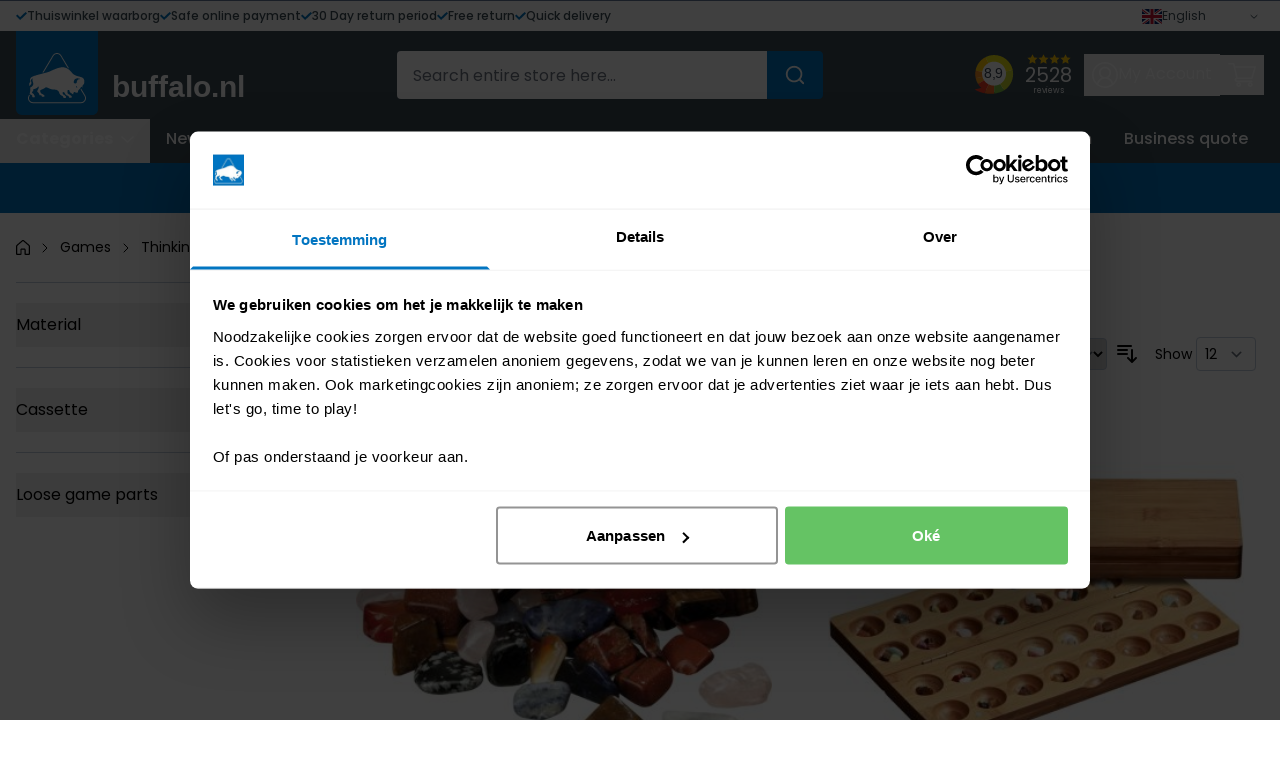

--- FILE ---
content_type: text/html; charset=UTF-8
request_url: https://www.buffalo.nl/en/games/thinking-games/hus
body_size: 90760
content:
<!doctype html>
<html lang="en">
<head >
    <meta charset="utf-8"/>
<meta name="title" content="Hus online shop | Buffalo.nl"/>
<meta name="description" content="Looking for the Hus game online? Choose from our assortment Hus games of the well-known brand Philos and order your favorite Hus game online! Free shipping from € 20 and a fast delivery!"/>
<meta name="robots" content="INDEX,FOLLOW"/>
<meta name="viewport" content="width=device-width, initial-scale=1"/>
<title>Hus online shop | Buffalo.nl</title>
<link  rel="stylesheet" type="text/css"  media="all" href="https://www.buffalo.nl/static/version1768917894/frontend/BigBridge/theme-buffalo-en/en_US/css/styles.css" />
<link  rel="stylesheet" type="text/css"  media="all" href="https://www.buffalo.nl/static/version1768917894/frontend/BigBridge/theme-buffalo-en/en_US/Algolia_AlgoliaSearch/css/autocomplete.css" />
<link  rel="stylesheet" type="text/css"  media="all" href="https://www.buffalo.nl/static/version1768917894/frontend/BigBridge/theme-buffalo-en/en_US/Algolia_AlgoliaSearch/css/grid.css" />
<link  rel="stylesheet" type="text/css"  media="all" href="https://www.buffalo.nl/static/version1768917894/frontend/BigBridge/theme-buffalo-en/en_US/Algolia_AlgoliaSearch/css/algolia-reset.css" />
<link  rel="stylesheet" type="text/css"  media="all" href="https://www.buffalo.nl/static/version1768917894/frontend/BigBridge/theme-buffalo-en/en_US/Algolia_AlgoliaSearch/css/instantsearch.v3.css" />
<link  rel="stylesheet" type="text/css"  media="all" href="https://www.buffalo.nl/static/version1768917894/frontend/BigBridge/theme-buffalo-en/en_US/Algolia_AlgoliaSearch/css/recommend.css" />
<link  rel="icon" type="image/x-icon" href="https://www.buffalo.nl/static/version1768917894/frontend/BigBridge/theme-buffalo-en/en_US/Magento_Theme/favicon.ico" />
<link  rel="shortcut icon" type="image/x-icon" href="https://www.buffalo.nl/static/version1768917894/frontend/BigBridge/theme-buffalo-en/en_US/Magento_Theme/favicon.ico" />
<link rel="preload" as="font" crossorigin="anonymous" href="https://www.buffalo.nl/static/version1768917894/frontend/BigBridge/theme-buffalo-en/en_US/fonts/poppins-latin-400-normal.woff2" />
<link rel="preload" as="font" crossorigin="anonymous" href="https://www.buffalo.nl/static/version1768917894/frontend/BigBridge/theme-buffalo-en/en_US/fonts/poppins-latin-500-normal.woff2" />
<link rel="preload" as="font" crossorigin="anonymous" href="https://www.buffalo.nl/static/version1768917894/frontend/BigBridge/theme-buffalo-en/en_US/fonts/poppins-latin-600-normal.woff2" />
<link rel="preload" as="font" crossorigin="anonymous" href="https://www.buffalo.nl/static/version1768917894/frontend/BigBridge/theme-buffalo-en/en_US/fonts/poppins-latin-700-normal.woff2" />
<link  rel="icon" sizes="16x16" href="https://www.buffalo.nl/static/version1768917894/frontend/BigBridge/theme-buffalo-en/en_US/Magento_Theme/favicon-16x16.png" />
<link  rel="icon" sizes="32x32" href="https://www.buffalo.nl/static/version1768917894/frontend/BigBridge/theme-buffalo-en/en_US/Magento_Theme/favicon-32x32.png" />
<link  rel="canonical" href="https://www.buffalo.nl/en/games/thinking-games/hus" />
<script id="Cookiebot" src="https://consent.cookiebot.com/uc.js" data-cbid="327956aa-982e-4aad-b1c5-48ca5921ef4a" data-blockingmode="auto" type="text/javascript"></script>

<style>
.customer_is_b2b .product-info-main .price-box .old-price .line-through { text-decoration: none; }
</style>
<meta name="google-site-verification" content="dStCPlYHW-CXG3cxeuYJQJsfxK1LRheW0ZhZqoLhN50" />
<script src="https://files.userlink.ai/public/embed.min.js" charset="utf-8" id="bai-scr-emb" data-cid="690b1ef1c0e3232b962b0bf9" async domain="www.buffalo.nl" />    
<!-- Google Tag Manager by MagePal -->
    <script type="text/javascript">
        window.dataLayer = window.dataLayer || [];
        window.dataLayer.push({"ecommerce":{"currencyCode":"EUR"},"pageType":"catalog_category_view","list":"category"});

window.dataLayer.push({"event":"categoryPage","category":{"id":"400","name":"Hus","path":"Games > Thinking games > Hus"}});
        (function(w,d,s,l,i){w[l]=w[l]||[];w[l].push({'gtm.start':
        new Date().getTime(),event:'gtm.js'});var f=d.getElementsByTagName(s)[0],
        j=d.createElement(s),dl=l!='dataLayer'?'&l='+l:'';j.async=true;j.src=
        'https://www.googletagmanager.com/gtm.js?id='+i+dl;f.parentNode.insertBefore(j,f);
        })(window,document,'script','dataLayer','GTM-KTS85DW');
    </script>

<script type="text/javascript">
    function initMagepalGtmDatalayer_4f71f1c5e6503faecb6d9e35a59f2399() {
        'use strict';

        let lastPushedCart = {};
        let lastPushedCustomer = {};

        function objectKeyExist(object)
        {
            const items = Array.isArray(object) ? object : Object.values(object);
            return items.reduce((acc, v) => (acc || v.customer || v.cart), false);
        }

        const isObject = x => x === Object(x);
        const has = (x, p) => isObject(x) && x.hasOwnProperty(p);
        const isEqual = (x, y) => JSON.stringify(x) === JSON.stringify(y);

        //Update datalayer
        function updateDataLayer(_gtmDataLayer, _dataObject, _forceUpdate)
        {
            let customer = {isLoggedIn : false},
                cart = {hasItems: false};

            if (_gtmDataLayer !== undefined && (!objectKeyExist(_gtmDataLayer) || _forceUpdate)) {
                if (isObject(_dataObject) && has(_dataObject, 'customer')) {
                    customer = _dataObject.customer;
                }

                if (isObject(_dataObject) && has(_dataObject, 'cart')) {
                    cart = _dataObject.cart;
                }

                if (!isEqual(lastPushedCart, cart) || !isEqual(lastPushedCustomer, customer)) {
                    window.dispatchEvent(new CustomEvent('mpCustomerSession', {detail: [customer, cart, _gtmDataLayer]}));
                    _gtmDataLayer.push({'event': 'mpCustomerSession', 'customer': customer, 'cart': cart});
                    lastPushedCustomer = customer;
                    lastPushedCart = cart;
                }
            }
        }

        function isTrackingAllowed(config)
        {
            let allowServices = false,
                allowedCookies,
                allowedWebsites;

            if (!config.isGdprEnabled || (!config.isGdprEnabled && !config.addJsInHeader)) {
                allowServices = true;
            } else if (config.isCookieRestrictionModeEnabled && config.gdprOption === 1) {
                allowedCookies = hyva.getCookie(config.cookieName);

                if (allowedCookies !== null) {
                    allowedWebsites = JSON.parse(allowedCookies);

                    if (allowedWebsites[config.currentWebsite] === 1) {
                        allowServices = true;
                    }
                }
            } else if (config.gdprOption === 2) {
                allowServices = hyva.getCookie(config.cookieName) !== null;
            } else if (config.gdprOption === 3) {
                allowServices = hyva.getCookie(config.cookieName) === null;
            }

            return allowServices;
        }

        //load gtm
        function initTracking(dataLayerName, accountId, containerCode)
        {
            window.dispatchEvent(new CustomEvent('gtm:beforeInitialize'));

            (function (w, d, s, l, i) {
                w[l] = w[l] || [];
                w[l].push({
                    'gtm.start':
                        new Date().getTime(), event: 'gtm.js'
                });
                var f = d.getElementsByTagName(s)[0],
                    j = d.createElement(s), dl = l != dataLayerName ? '&l=' + l : '';
                j.async = true;
                j.src = '//www.googletagmanager.com/gtm.js?id=' + i + dl + containerCode;
                f.parentNode.insertBefore(j, f);
            })(window, document, 'script', dataLayerName, accountId);
            window.dispatchEvent(new CustomEvent('gtm:afterInitialize'));
        }

        function pushData(dataLayerName, dataLayer)
        {
            if (Array.isArray(dataLayer)) {
                dataLayer.forEach(function (data) {
                    window[dataLayerName].push(data);
                });
            }
        }

        const config = {
            dataLayer: "dataLayer",
            gdprOption: 0,
            isGdprEnabled: 0,
            isCookieRestrictionModeEnabled: 0,
        };

        
        window[config.dataLayer] = window[config.dataLayer] || [];

        if (has(config, 'accountId') && isTrackingAllowed(config)) {
            pushData(config.dataLayer, config.data);
            initTracking(config.dataLayer, config.accountId, config.containerCode);
        }

        window.addEventListener("private-content-loaded", event => {
            const dataObject = event.detail.data['magepal-gtm-jsdatalayer'] || {};
            const gtmDataLayer = window[config.dataLayer];
            updateDataLayer(gtmDataLayer, dataObject, true)
        });
    }
    window.addEventListener('DOMContentLoaded', initMagepalGtmDatalayer_4f71f1c5e6503faecb6d9e35a59f2399);
</script>
<!-- End Google Tag Manager by MagePal -->
<script>
    var BASE_URL = 'https://www.buffalo.nl/en/';
    var THEME_PATH = 'https://www.buffalo.nl/static/version1768917894/frontend/BigBridge/theme-buffalo-en/en_US';
    var COOKIE_CONFIG = {
        "expires": null,
        "path": "\u002F",
        "domain": ".www.buffalo.nl",
        "secure": true,
        "lifetime": "86400",
        "cookie_restriction_enabled": false    };
    var CURRENT_STORE_CODE = 'en';
    var CURRENT_WEBSITE_ID = '1';

    window.hyva = window.hyva || {}

    window.cookie_consent_groups = window.cookie_consent_groups || {}
    window.cookie_consent_groups['necessary'] = true;

    window.cookie_consent_config = window.cookie_consent_config || {};
    window.cookie_consent_config['necessary'] = [].concat(
        window.cookie_consent_config['necessary'] || [],
        [
            'user_allowed_save_cookie',
            'form_key',
            'mage-messages',
            'private_content_version',
            'mage-cache-sessid',
            'last_visited_store',
            'section_data_ids'
        ]
    );
</script>
<script>
    'use strict';
    (function( hyva, undefined ) {

        function lifetimeToExpires(options, defaults) {

            const lifetime = options.lifetime || defaults.lifetime;

            if (lifetime) {
                const date = new Date;
                date.setTime(date.getTime() + lifetime * 1000);
                return date;
            }

            return null;
        }

        function generateRandomString() {

            const allowedCharacters = '0123456789abcdefghijklmnopqrstuvwxyzABCDEFGHIJKLMNOPQRSTUVWXYZ',
                length = 16;

            let formKey = '',
                charactersLength = allowedCharacters.length;

            for (let i = 0; i < length; i++) {
                formKey += allowedCharacters[Math.round(Math.random() * (charactersLength - 1))]
            }

            return formKey;
        }

        const sessionCookieMarker = {noLifetime: true}

        const cookieTempStorage = {};

        const internalCookie = {
            get(name) {
                const v = document.cookie.match('(^|;) ?' + name + '=([^;]*)(;|$)');
                return v ? v[2] : null;
            },
            set(name, value, days, skipSetDomain) {
                let expires,
                    path,
                    domain,
                    secure,
                    samesite;

                const defaultCookieConfig = {
                    expires: null,
                    path: '/',
                    domain: null,
                    secure: false,
                    lifetime: null,
                    samesite: 'lax'
                };

                const cookieConfig = window.COOKIE_CONFIG || {};

                expires = days && days !== sessionCookieMarker
                    ? lifetimeToExpires({lifetime: 24 * 60 * 60 * days, expires: null}, defaultCookieConfig)
                    : lifetimeToExpires(window.COOKIE_CONFIG, defaultCookieConfig) || defaultCookieConfig.expires;

                path = cookieConfig.path || defaultCookieConfig.path;
                domain = !skipSetDomain && (cookieConfig.domain || defaultCookieConfig.domain);
                secure = cookieConfig.secure || defaultCookieConfig.secure;
                samesite = cookieConfig.samesite || defaultCookieConfig.samesite;

                document.cookie = name + "=" + encodeURIComponent(value) +
                    (expires && days !== sessionCookieMarker ? '; expires=' + expires.toGMTString() : '') +
                    (path ? '; path=' + path : '') +
                    (domain ? '; domain=' + domain : '') +
                    (secure ? '; secure' : '') +
                    (samesite ? '; samesite=' + samesite : 'lax');
            },
            isWebsiteAllowedToSaveCookie() {
                const allowedCookies = this.get('user_allowed_save_cookie');
                if (allowedCookies) {
                    const allowedWebsites = JSON.parse(unescape(allowedCookies));

                    return allowedWebsites[CURRENT_WEBSITE_ID] === 1;
                }
                return false;
            },
            getGroupByCookieName(name) {
                const cookieConsentConfig = window.cookie_consent_config || {};
                let group = null;
                for (let prop in cookieConsentConfig) {
                    if (!cookieConsentConfig.hasOwnProperty(prop)) continue;
                    if (cookieConsentConfig[prop].includes(name)) {
                        group = prop;
                        break;
                    }
                }
                return group;
            },
            isCookieAllowed(name) {
                const cookieGroup = this.getGroupByCookieName(name);
                return cookieGroup
                    ? window.cookie_consent_groups[cookieGroup]
                    : this.isWebsiteAllowedToSaveCookie();
            },
            saveTempStorageCookies() {
                for (const [name, data] of Object.entries(cookieTempStorage)) {
                    if (this.isCookieAllowed(name)) {
                        this.set(name, data['value'], data['days'], data['skipSetDomain']);
                        delete cookieTempStorage[name];
                    }
                }
            }
        };

        hyva.getCookie = (name) => {
            const cookieConfig = window.COOKIE_CONFIG || {};

            if (cookieConfig.cookie_restriction_enabled && ! internalCookie.isCookieAllowed(name)) {
                return cookieTempStorage[name] ? cookieTempStorage[name]['value'] : null;
            }

            return internalCookie.get(name);
        }

        hyva.setCookie = (name, value, days, skipSetDomain) => {
            const cookieConfig = window.COOKIE_CONFIG || {};

            if (cookieConfig.cookie_restriction_enabled && ! internalCookie.isCookieAllowed(name)) {
                cookieTempStorage[name] = {value, days, skipSetDomain};
                return;
            }
            return internalCookie.set(name, value, days, skipSetDomain);
        }


        hyva.setSessionCookie = (name, value, skipSetDomain) => {
            return hyva.setCookie(name, value, sessionCookieMarker, skipSetDomain)
        }

        hyva.getBrowserStorage = () => {
            const browserStorage = window.localStorage || window.sessionStorage;
            if (!browserStorage) {
                console.warn('Browser Storage is unavailable');
                return false;
            }
            try {
                browserStorage.setItem('storage_test', '1');
                browserStorage.removeItem('storage_test');
            } catch (error) {
                console.warn('Browser Storage is not accessible', error);
                return false;
            }
            return browserStorage;
        }

        hyva.postForm = (postParams) => {
            const form = document.createElement("form");

            let data = postParams.data;

            if (! postParams.skipUenc && ! data.uenc) {
                data.uenc = btoa(window.location.href);
            }
            form.method = "POST";
            form.action = postParams.action;

            Object.keys(postParams.data).map(key => {
                const field = document.createElement("input");
                field.type = 'hidden'
                field.value = postParams.data[key];
                field.name = key;
                form.appendChild(field);
            });

            const form_key = document.createElement("input");
            form_key.type = 'hidden';
            form_key.value = hyva.getFormKey();
            form_key.name="form_key";
            form.appendChild(form_key);

            document.body.appendChild(form);

            form.submit();
        }

        hyva.getFormKey = function () {
            let formKey = hyva.getCookie('form_key');

            if (!formKey) {
                formKey = generateRandomString();
                hyva.setCookie('form_key', formKey);
            }

            return formKey;
        }

        hyva.formatPrice = (value, showSign, options = {}) => {
            const groupSeparator = options.groupSeparator;
            const decimalSeparator = options.decimalSeparator
            delete options.groupSeparator;
            delete options.decimalSeparator;
            const formatter = new Intl.NumberFormat(
                'en\u002DUS',
                Object.assign({
                    style: 'currency',
                    currency: 'EUR',
                    signDisplay: showSign ? 'always' : 'auto'
                }, options)
            );
            return (typeof Intl.NumberFormat.prototype.formatToParts === 'function') ?
                formatter.formatToParts(value).map(({type, value}) => {
                    switch (type) {
                        case 'currency':
                            return '\u20AC' || value;
                        case 'minusSign':
                            return '- ';
                        case 'plusSign':
                            return '+ ';
                        case 'group':
                            return groupSeparator !== undefined ? groupSeparator : value;
                        case 'decimal':
                            return decimalSeparator !== undefined ? decimalSeparator : value;
                        default :
                            return value;
                    }
                }).reduce((string, part) => string + part) :
                formatter.format(value);
        }

        const formatStr = function (str, nStart) {
            const args = Array.from(arguments).slice(2);

            return str.replace(/(%+)([0-9]+)/g, (m, p, n) => {
                const idx = parseInt(n) - nStart;

                if (args[idx] === null || args[idx] === void 0) {
                    return m;
                }
                return p.length % 2
                    ? p.slice(0, -1).replace('%%', '%') + args[idx]
                    : p.replace('%%', '%') + n;
            })
        }

        hyva.str = function (string) {
            const args = Array.from(arguments);
            args.splice(1, 0, 1);

            return formatStr.apply(undefined, args);
        }

        hyva.strf = function () {
            const args = Array.from(arguments);
            args.splice(1, 0, 0);

            return formatStr.apply(undefined, args);
        }

        /**
         * Take a html string as `content` parameter and
         * extract an element from the DOM to replace in
         * the current page under the same selector,
         * defined by `targetSelector`
         */
        hyva.replaceDomElement = (targetSelector, content) => {
            // Parse the content and extract the DOM node using the `targetSelector`
            const parser = new DOMParser();
            const doc = parser.parseFromString(content, 'text/html');
            const contentNode = doc.querySelector(targetSelector);

            // Bail if content can't be found
            if (!contentNode) {
                return;
            }

            hyva.activateScripts(contentNode)

            // Replace the old DOM node with the new content
            document.querySelector(targetSelector).replaceWith(contentNode);

            // Reload customerSectionData and display cookie-messages if present
            window.dispatchEvent(new CustomEvent("reload-customer-section-data"));
            hyva.initMessages();
        }

        hyva.activateScripts = (contentNode) => {
            // Extract all the script tags from the content.
            // Script tags won't execute when inserted into a dom-element directly,
            // therefore we need to inject them to the head of the document.
            const tmpScripts = contentNode.getElementsByTagName('script');

            if (tmpScripts.length > 0) {
                // Push all script tags into an array
                // (to prevent dom manipulation while iterating over dom nodes)
                const scripts = [];
                for (let i = 0; i < tmpScripts.length; i++) {
                    scripts.push(tmpScripts[i]);
                }

                // Iterate over all script tags and duplicate+inject each into the head
                for (let i = 0; i < scripts.length; i++) {
                    let script = document.createElement('script');
                    script.innerHTML = scripts[i].innerHTML;

                    document.head.appendChild(script);

                    // Remove the original (non-executing) node from the content
                    scripts[i].parentNode.removeChild(scripts[i]);
                }
            }
            return contentNode;
        }

        const replace = {['+']: '-', ['/']: '_', ['=']: ','};
        hyva.getUenc = () => btoa(window.location.href).replace(/[+/=]/g, match => replace[match]);

        let currentTrap;

        const focusableElements = (rootElement) => {
            const selector = 'button, [href], input, select, textarea, details, [tabindex]:not([tabindex="-1"]';
            return Array.from(rootElement.querySelectorAll(selector))
                .filter(el => {
                    return el.style.display !== 'none'
                        && !el.disabled
                        && el.tabIndex !== -1
                        && (el.offsetWidth || el.offsetHeight || el.getClientRects().length)
                })
        }

        const focusTrap = (e) => {
            const isTabPressed = e.key === 'Tab' || e.keyCode === 9;
            if (!isTabPressed) return;

            const focusable = focusableElements(currentTrap)
            const firstFocusableElement = focusable[0]
            const lastFocusableElement = focusable[focusable.length - 1]

            e.shiftKey
                ? document.activeElement === firstFocusableElement && (lastFocusableElement.focus(), e.preventDefault())
                : document.activeElement === lastFocusableElement && (firstFocusableElement.focus(), e.preventDefault())
        };

        hyva.releaseFocus = (rootElement) => {
            if (currentTrap && (!rootElement || rootElement === currentTrap)) {
                currentTrap.removeEventListener('keydown', focusTrap)
                currentTrap = null
            }
        }
        hyva.trapFocus = (rootElement) => {
            if (!rootElement) return;
            hyva.releaseFocus()
            currentTrap = rootElement
            rootElement.addEventListener('keydown', focusTrap)
            const firstElement = focusableElements(rootElement)[0]
            firstElement && firstElement.focus()
        }

                hyva.alpineInitialized = (fn) => window.addEventListener('alpine:initialized', fn, {once: true})
                window.addEventListener('user-allowed-save-cookie', () => internalCookie.saveTempStorageCookies())

    }( window.hyva = window.hyva || {} ));
</script>
<script>
    if (!window.IntersectionObserver) {
        window.IntersectionObserver = function (callback) {
            this.observe = el => el && callback(this.takeRecords());
            this.takeRecords = () => [{isIntersecting: true, intersectionRatio: 1}];
            this.disconnect = () => {};
            this.unobserve = () => {};
        }
    }
</script>
    
    <script>window.algoliaConfig = {"instant":{"enabled":true,"selector":".columns","isAddToCartEnabled":true,"addToCartParams":{"action":"https:\/\/www.buffalo.nl\/en\/checkout\/cart\/add\/","formKey":"KRPCjeTnR2Ja5d3k","redirectUrlParam":"uenc"},"infiniteScrollEnabled":false,"urlTrackedParameters":["query","attribute:*","index","page"],"isSearchBoxEnabled":true,"isVisualMerchEnabled":false,"categorySeparator":" \/\/\/ ","categoryPageIdAttribute":"categoryPageId","isCategoryNavigationEnabled":false,"hidePagination":false},"autocomplete":{"enabled":true,"selector":".algolia-search-input","sections":[{"name":"pages","label":"Pages","hitsPerPage":"2"}],"nbOfProductsSuggestions":6,"nbOfCategoriesSuggestions":2,"nbOfQueriesSuggestions":0,"isDebugEnabled":false,"isNavigatorEnabled":true,"debounceMilliseconds":300,"minimumCharacters":0},"landingPage":{"query":"","configuration":"[]"},"recommend":{"enabledFBT":false,"enabledRelated":false,"enabledFBTInCart":false,"enabledRelatedInCart":false,"enabledLookingSimilar":0,"limitFBTProducts":6,"limitRelatedProducts":6,"limitTrendingItems":6,"limitLookingSimilar":6,"enabledTrendItems":0,"trendItemFacetName":null,"trendItemFacetValue":null,"isTrendItemsEnabledInPDP":0,"isTrendItemsEnabledInCartPage":0,"isAddToCartEnabledInFBT":false,"isAddToCartEnabledInRelatedProduct":false,"isAddToCartEnabledInTrendsItem":false,"isAddToCartEnabledInLookingSimilar":false,"FBTTitle":"Frequently bought together","relatedProductsTitle":"Related products","trendingItemsTitle":"Trending items","addToCartParams":{"action":"https:\/\/www.buffalo.nl\/en\/checkout\/cart\/add\/","formKey":"KRPCjeTnR2Ja5d3k","redirectUrlParam":"uenc"},"isLookingSimilarEnabledInPDP":0,"isLookingSimilarEnabledInCartPage":0,"lookingSimilarTitle":"Looking Similar"},"extensionVersion":"3.14.4","applicationId":"6IV722OHON","indexName":"magento2_en","apiKey":"MGIxN2QxYTkwMmM5MmUxODk1YWYzODUzMzdmYjA1OWFjNGVmMTMwY2U1MWI4NDA0YzIyNzBjYzg3NjQwZTU5OHRhZ0ZpbHRlcnM9JnZhbGlkVW50aWw9MTc2OTM5MDcyMg==","attributeFilter":[],"facets":[{"attribute":"price","type":"slider","label":"Price","searchable":"2","create_rule":"2"},{"attribute":"categories","type":"conjunctive","label":"Categories","searchable":"2","create_rule":"2"},{"attribute":"color","type":"disjunctive","label":"Colors","searchable":"1","create_rule":"2"}],"areCategoriesInFacets":true,"hitsPerPage":9,"sortingIndices":[{"attribute":"price","sort":"asc","sortLabel":"Lowest price","name":"magento2_en_products_price_default_asc","ranking":["asc(price.EUR.default)","typo","geo","words","filters","proximity","attribute","exact","custom"],"label":"Lowest price"},{"attribute":"price","sort":"desc","sortLabel":"Highest price","name":"magento2_en_products_price_default_desc","ranking":["desc(price.EUR.default)","typo","geo","words","filters","proximity","attribute","exact","custom"],"label":"Highest price"},{"attribute":"created_at","sort":"desc","sortLabel":"Newest first","name":"magento2_en_products_created_at_desc","ranking":["desc(created_at)","typo","geo","words","filters","proximity","attribute","exact","custom"],"label":"Newest first"}],"isSearchPage":false,"isCategoryPage":false,"isLandingPage":false,"removeBranding":false,"productId":null,"priceKey":".EUR.default","priceGroup":null,"origFormatedVar":"price.EUR.default_original_formated","tierFormatedVar":"price.EUR.default_tier_formated","currencyCode":"EUR","currencySymbol":"\u20ac","priceFormat":{"pattern":"\u20ac%s","precision":2,"requiredPrecision":2,"decimalSymbol":".","groupSymbol":",","groupLength":3,"integerRequired":false},"maxValuesPerFacet":10,"autofocus":true,"resultPageUrl":"https:\/\/www.buffalo.nl\/en\/catalogsearch\/result\/","request":{"query":"","refinementKey":"","refinementValue":"","categoryId":"","landingPageId":"","path":"","level":"","parentCategory":"","childCategories":[],"url":"https:\/\/www.buffalo.nl\/en\/games\/thinking-games\/hus"},"showCatsNotIncludedInNavigation":false,"showSuggestionsOnNoResultsPage":false,"baseUrl":"https:\/\/www.buffalo.nl\/en","popularQueries":[],"useAdaptiveImage":false,"urls":{"logo":"https:\/\/www.buffalo.nl\/static\/version1768917894\/frontend\/BigBridge\/theme-buffalo-en\/en_US\/Algolia_AlgoliaSearch\/js\/images\/algolia-logo-blue.svg"},"cookieConfiguration":{"customerTokenCookie":"_ALGOLIA_MAGENTO_AUTH","consentCookieName":"user_allowed_save_cookie","cookieAllowButtonSelector":"#btn-cookie-allow","cookieRestrictionModeEnabled":false,"cookieDuration":"15552000000"},"ccAnalytics":{"enabled":false,"ISSelector":".ais-Hits-item a.result, .ais-InfiniteHits-item a.result","conversionAnalyticsMode":null,"addToCartSelector":".action.primary.tocart","orderedProductIds":[]},"isPersonalizationEnabled":false,"personalization":{"enabled":false,"viewedEvents":{"viewProduct":{"eventName":"Viewed Product","enabled":false,"method":"viewedObjectIDs"}},"clickedEvents":{"productClicked":{"eventName":"Product Clicked","enabled":false,"selector":".ais-Hits-item a.result, .ais-InfiniteHits-item a.result","method":"clickedObjectIDs"},"productRecommended":{"eventName":"Recommended Product Clicked","enabled":false,"selector":".products-upsell .product-item","method":"clickedObjectIDs"}},"filterClicked":{"eventName":"Filter Clicked","enabled":false,"method":"clickedFilters"}},"analytics":{"enabled":false,"delay":"3000","triggerOnUiInteraction":"1","pushInitialSearch":"0"},"now":1769299200,"queue":{"isEnabled":false,"nbOfJobsToRun":5,"retryLimit":3,"nbOfElementsPerIndexingJob":300},"isPreventBackendRenderingEnabled":false,"translations":{"to":"to","or":"or","go":"Go","popularQueries":"You can try one of the popular search queries","seeAll":"See all products","allDepartments":"Search page","seeIn":"See products in","orIn":"or in","noProducts":"No products for query","noResults":"No results","refine":"Refine","selectedFilters":"Selected Filters","clearAll":"Clear all","previousPage":"Previous page","nextPage":"Next page","searchFor":"Search for products","relevance":"Relevance","categories":"Categories","products":"Products","suggestions":"Suggestions","searchBy":"Search by","searchForFacetValuesPlaceholder":"Search for other ...","showMore":"Show more products","searchTitle":"Search results for","placeholder":"Search for products, categories, ...","addToCart":"Add to Cart","adviceSalePrice":"Advice sale price (incl. VAT)"}};</script><svg xmlns="http://www.w3.org/2000/svg" style="display: none;">
    <defs>
        <g id="half_star">
            <path class="half_star_color" fill="#FFC808" d="M512 198.525l-176.89-25.704-79.11-160.291-79.108 160.291-176.892 25.704 128 124.769-30.216 176.176 158.216-83.179 158.216 83.179-30.217-176.176 128.001-124.769zM256 376.749l-0.471 0.248 0.471-285.384 55.868 113.198 124.918 18.152-90.394 88.111 21.339 124.415-111.731-58.74z" />
        </g>
        <g id="full_star">
            <path class="full_star_color" fill="#FFC808" d="M512 198.525l-176.89-25.704-79.11-160.291-79.108 160.291-176.892 25.704 128 124.769-30.216 176.176 158.216-83.179 158.216 83.179-30.217-176.176 128.001-124.769z" />
        </g>
        <g id="empty_star">
            <path class="empty_star_color" fill="#FFC808" d="M512 198.525l-176.89-25.704-79.11-160.291-79.108 160.291-176.892 25.704 128 124.769-30.216 176.176 158.216-83.179 158.216 83.179-30.217-176.176 128.001-124.769zM256 376.749l-111.731 58.74 21.338-124.415-90.393-88.111 124.92-18.152 55.866-113.198 55.868 113.198 124.918 18.152-90.394 88.111 21.339 124.415-111.731-58.74z" />
        </g>
    </defs>
</svg>
<style>
.kv-widget-wrapper { height: 100%; width: 100%; display: flex; align-items: center; justify-content: center; flex-direction: column; font-size: 3.97297px; z-index: 0; position: relative; }
.kv-widget-wrapper.dark { color: #fff; }
.kv-widget { flex-flow: row nowrap; align-items: stretch; justify-content: space-between; display: flex; flex: 0 0 auto; gap: 0.5rem; margin-left:auto; width: 110px; }
.widget-part { flex: 0 1 auto; }
.widget-part:not(:nth-child(1)) { display: flex; flex-flow: column nowrap; }
.widget-part:nth-child(2) { justify-content: space-between; align-items: center; text-align: center; flex: 1 0 auto; }
.widget-part:nth-child(3) { justify-content: flex-start; align-items: flex-start; }
.widget-part .stars-wrapper { margin-top: 0; }
.widget-part:not(:nth-child(1)) > * { flex: 0 1 auto; }
.widget-part .rating-stars { font-size: 2.5em; margin-left: -.1em; margin-right: -.1em; display: flex; flex-flow: row nowrap; user-select: none; }
.widget-part .rating-stars span { font-size: 1em; }
.widget-part .review-count-wrapper { margin-top: .5em; }
.widget-part .review-count-wrapper .review-count { font-size: 2em; }
.widget-part .review-count-wrapper .review-count > span { font-size: 2.5em; white-space: nowrap; display: block; line-height: 1; }
.widget-part .default-widget-rating-number { display: block; background: url('/media/wysiwyg/kv_shape.svg') 50% 50% no-repeat; background-size: cover; width: 10em; height: 10em; position: relative; }
.widget-part .default-widget-rating-number::before { content: ''; position: absolute; top: 5%; left: 5%; width: 90%; height: 90%; background: #fff; z-index: -1; border-radius: 50%; }
.widget-part .default-widget-rating-number > .rating { display: block; position: absolute; font-weight: 500; font-family: Gotham,Arial,sans-serif; font-size: 3.5em; top: 42%; left: 0; width: 100%; margin: -.55em 0 0 -.04em; letter-spacing: -.05em; text-align: center; }
</style>
</head>
<body id="html-body" class="page-with-filter customer_is_b2c page-products categorypath-games-thinking-games-hus category-hus catalog-category-view page-layout-2columns-left">

<!-- Google Tag Manager by MagePal -->
<noscript><iframe src="//www.googletagmanager.com/ns.html?id=GTM-KTS85DW"
height="0" width="0" style="display:none;visibility:hidden"></iframe></noscript>
<!-- End Google Tag Manager by MagePal -->
<svg width="0" height="0" class="hidden">
    <symbol xmlns="http://www.w3.org/2000/svg" viewBox="0 0 22 20" id="cart-icon">
        <path d="M17.4883 0C15.0008 0 12.9766 1.96288 12.9766 4.375C12.9766 6.78713 15.0008 8.75 17.4883 8.75C19.9758 8.75 22 6.78713 22 4.375C22 1.96288 19.9758 0 17.4883 0ZM19.4219 5H18.1328V6.25H16.8437V5H15.5547V3.75H16.8437V2.5H18.1328V3.75H19.4219V5Z"></path>
        <path d="M5.88671 15C6.24335 15 18.4665 15 17.9868 15L19.4156 9.65638C18.9678 9.81063 18.4962 9.90637 18.0059 9.94925L17.9924 10H14.9658L15.0138 9.44204C14.5684 9.2365 14.1615 8.97375 13.7872 8.66988L13.6729 10H10.9912L10.7763 7.5H12.6695C12.4043 7.11663 12.2063 6.69183 12.0438 6.25H5.97398L5.11444 2.5H0V3.75H4.08091L6.372 13.75H5.88671C4.82049 13.75 3.95312 14.5911 3.95312 15.625C3.95312 16.6589 4.82049 17.5 5.88671 17.5H6.64997C6.57774 17.6965 6.53124 17.9048 6.53124 18.125C6.53124 19.1589 7.39861 20 8.46484 20C9.53106 20 10.3984 19.1589 10.3984 18.125C10.3984 17.9048 10.3519 17.6965 10.2797 17.5H13.0953C13.023 17.6965 12.9766 17.9048 12.9766 18.125C12.9766 19.1589 13.8439 20 14.9101 20C15.9764 20 16.8437 19.1589 16.8437 18.125C16.8437 17.9048 16.7972 17.6965 16.725 17.5H18.1328V16.25H5.88671C5.5311 16.25 5.24218 15.9698 5.24218 15.625C5.24218 15.2802 5.5311 15 5.88671 15ZM14.8584 11.25H17.6581L16.9897 13.75H14.6435L14.8584 11.25ZM13.5654 11.25L13.3506 13.75H11.3134L11.0985 11.25H13.5654ZM10.0205 13.75H7.69299L7.11996 11.25H9.80563L10.0205 13.75ZM6.26045 7.5H9.48341L9.6983 10H6.83353L6.26045 7.5ZM9.10937 18.125C9.10937 18.4698 8.82045 18.75 8.46484 18.75C8.10923 18.75 7.8203 18.4698 7.8203 18.125C7.8203 17.7802 8.10923 17.5 8.46484 17.5C8.82045 17.5 9.10937 17.7802 9.10937 18.125ZM15.5547 18.125C15.5547 18.4698 15.2658 18.75 14.9101 18.75C14.5545 18.75 14.2656 18.4698 14.2656 18.125C14.2656 17.7802 14.5545 17.5 14.9101 17.5C15.2658 17.5 15.5547 17.7802 15.5547 18.125Z"></path>
    </symbol>
</svg>
<input name="form_key" type="hidden" value="KRPCjeTnR2Ja5d3k" />
    <noscript>
        <section class="message global noscript border-b-2 border-blue-500 bg-blue-50 shadow-none m-0 px-0 rounded-none font-normal">
            <div class="container text-center">
                <p>
                    <strong>JavaScript seems to be disabled in your browser.</strong>
                    <span>
                        For the best experience on our site, be sure to turn on Javascript in your browser.                    </span>
                </p>
            </div>
        </section>
    </noscript>


<script>
    document.body.addEventListener('touchstart', () => {}, {passive: true})
</script>
<div class="page-wrapper"><header class="page-header z-30 sticky top-0 bg-container border-t border-container-darker"><a class="action skip sr-only focus:not-sr-only focus:absolute focus:z-40 focus:bg-white
   contentarea"
   href="#contentarea">
    <span>
        Skip to Content    </span>
</a>
<div class="header-top container flex justify-between items-center relative z-10 bg-white"><ul class="flex text-xs text-primary-darker gap-x-4 xl:gap-x-8">
            <li class="hidden lg:flex items-center gap-x-1 font-medium">
            <svg width="11" height="8" viewBox="0 0 11 8" xmlns="http://www.w3.org/2000/svg">
                <path fill="#0075C1" d="M9.54531 0L11 1.40902L4.19518 8L0 3.93674L1.45469 2.52773L4.19518 5.18201L9.54531 0Z"/>
            </svg>
            Thuiswinkel waarborg        </li>
            <li class="hidden lg:flex items-center gap-x-1 font-medium">
            <svg width="11" height="8" viewBox="0 0 11 8" xmlns="http://www.w3.org/2000/svg">
                <path fill="#0075C1" d="M9.54531 0L11 1.40902L4.19518 8L0 3.93674L1.45469 2.52773L4.19518 5.18201L9.54531 0Z"/>
            </svg>
            Safe online payment        </li>
            <li class="hidden lg:flex items-center gap-x-1 font-medium">
            <svg width="11" height="8" viewBox="0 0 11 8" xmlns="http://www.w3.org/2000/svg">
                <path fill="#0075C1" d="M9.54531 0L11 1.40902L4.19518 8L0 3.93674L1.45469 2.52773L4.19518 5.18201L9.54531 0Z"/>
            </svg>
            30 Day return period        </li>
            <li class="hidden lg:flex items-center gap-x-1 font-medium">
            <svg width="11" height="8" viewBox="0 0 11 8" xmlns="http://www.w3.org/2000/svg">
                <path fill="#0075C1" d="M9.54531 0L11 1.40902L4.19518 8L0 3.93674L1.45469 2.52773L4.19518 5.18201L9.54531 0Z"/>
            </svg>
            Free return        </li>
            <li class="hidden lg:flex items-center gap-x-1 font-medium">
            <svg width="11" height="8" viewBox="0 0 11 8" xmlns="http://www.w3.org/2000/svg">
                <path fill="#0075C1" d="M9.54531 0L11 1.40902L4.19518 8L0 3.93674L1.45469 2.52773L4.19518 5.18201L9.54531 0Z"/>
            </svg>
            Quick delivery        </li>
        <li class="flex items-center font-medium hide-b2b lg:hidden">
        <a href="https://www.buffalo.nl/en/our-showroom/" title="Showroom" class="hidden-b2b">Showroom</a>
    </li>
    <li class="flex items-center font-medium hide-b2b lg:hidden">
        <a href="https://www.buffalo.nl/en/buffalo-and-your-company/" title="Business quote" class="hidden-b2b">Business quote</a>
    </li>
</ul>
    <div class="text-sm text-primary-darker relative w-32"
         x-data="{ open: false }"
    >
        <span class="sr-only">Language</span>
        <div class="min-w-fit">
            <button x-on:click.prevent="open = !open"
                    x-on:click.outside="open = false"
                    x-on:keydown.window.escape="open=false"
                    type="button"
                    class="flex w-full items-center justify-between gap-x-1.5 p-1.5 text-xs bg-white"
                    aria-haspopup="true"
                    aria-expanded="true"
            >
                <span class="flex items-center gap-2">
                    <em>
                        <svg xmlns="http://www.w3.org/2000/svg" viewBox="0 0 640 480" width="20"><script xmlns=""/><path fill="#012169" d="M0 0h640v480H0z"/><path fill="#FFF" d="M75 0l244 181L562 0h78v62L400 241l240 178v61h-80L320 301 81 480H0v-60l239-178L0 64V0h75z"/><path fill="#C8102E" d="M424 281l216 159v40L369 281h55zm-184 20l6 35L54 480H0l240-179zM640 0v3L391 191l2-44L590 0h50zM0 0l239 176h-60L0 42V0z"/><path fill="#FFF" d="M241 0v480h160V0H241zM0 160v160h640V160H0z"/><path fill="#C8102E" d="M0 193v96h640v-96H0zM273 0v480h96V0h-96z"/></svg>                    </em>
                    English                </span>
                <svg width="8" height="5" viewBox="0 0 8 5" fill="none" xmlns="http://www.w3.org/2000/svg">
                    <path d="M1 1.4375L4 4.25L7 1.4375" stroke="#3B4B55" stroke-linecap="round" stroke-linejoin="round"/>
                </svg>
            </button>
        </div>
        <nav x-cloak=""
             x-show="open"
             class="absolute w-full top-full bg-container shadow-lg right-0 z-30 inset-x-0"
        >
            <div role="menu" aria-orientation="vertical" aria-labelledby="options-menu">
                                                            <span class="flex">
                            <a href="https://www.buffalo.nl/en/stores/store/redirect/___store/nl/___from_store/en/uenc/aHR0cHM6Ly93d3cuYnVmZmFsby5ubC9ubC9nYW1lcy90aGlua2luZy1nYW1lcy9odXM~/"
                               class="w-full p-1.5 pr-5 flex gap-2 items-center text-xs">
                                <span>
                                    <svg xmlns="http://www.w3.org/2000/svg" viewBox="0 0 640 480" width="20"><script xmlns=""/><path fill="#21468b" d="M0 0h640v480H0z"/><path fill="#fff" d="M0 0h640v320H0z"/><path fill="#ae1c28" d="M0 0h640v160H0z"/></svg>                                </span>
                                Nederlands                            </a>
                        </span>
                                                                                    </div>
        </nav>
    </div>
</div><script>
    function initHeader() {
        return {
            searchOpen: false,
            cart: {},
            isCartOpen: false,
            getData(data) {
                if (data.cart) { this.cart = data.cart }
            },
            isCartEmpty() {
                return !this.cart.summary_count;
            },
            toggleCart(event) {
                if (event.detail && event.detail.isOpen !== undefined) {
                    this.isCartOpen = event.detail.isOpen
                    if (!this.isCartOpen && this.$refs && this.$refs.cartButton) {
                        this.$refs.cartButton.focus();
                    }
                } else {
                                        this.isCartOpen = true;
                }
            },
            menu: initHeaderNavigation(),
        }
    }
    function initCompareHeader() {
        return {
            compareProducts: null,
            itemCount: 0,
            receiveCompareData(data) {
                if (data['compare-products']) {
                    this.compareProducts = data['compare-products'];
                    this.itemCount = this.compareProducts.count;
                }
            }
        }
    }
</script>
<div id="header"
     class="relative w-full bg-anthracite transition-transform"
     x-data="initHeader()"
     @private-content-loaded.window="getData(event.detail.data)"
>
    <div id="stickyHeader">
        <div class="container flex flex-wrap lg:flex-nowrap items-center justify-between w-full mx-auto">

            <div class="order-1">
                <!--Logo-->
                <div class="order-1">
    <a class="flex no-underline hover:no-underline logo text-white mb-3 md:mb-1"
       href="https://www.buffalo.nl/en/"
       title=""
       aria-label="Go&#x20;to&#x20;Home&#x20;page"
    >
        <img src="https://www.buffalo.nl/static/version1768917894/frontend/BigBridge/theme-buffalo-en/en_US/images/logo.svg"
             alt="Store&#x20;logo"
            width="82"            height="84"            loading="eager"
        />
        <span class="logo-text ml-3 lg:ml-3.5 self-end lg:mb-1.5" data-domain="buffalo.nl"></span>
    </a>
</div>
            </div>

            <!--Search-->
            <div class="flex items-center order-3 md:order-2 w-full md:w-auto">
                <div class="z-1 w-full block"
                     id="search-content"
                     @click.away="searchOpen = false"
                     x-show="true"
                >
                    <script>
    //todo move result url to view model
const algoliaConfig = Object.assign(
    {"instant":{"enabled":true,"selector":".columns","isAddToCartEnabled":true,"addToCartParams":{"action":"https:\/\/www.buffalo.nl\/en\/checkout\/cart\/add\/","formKey":"KRPCjeTnR2Ja5d3k","redirectUrlParam":"uenc"},"infiniteScrollEnabled":false,"urlTrackedParameters":["query","attribute:*","index","page"],"isSearchBoxEnabled":true,"isVisualMerchEnabled":false,"categorySeparator":" \/\/\/ ","categoryPageIdAttribute":"categoryPageId","isCategoryNavigationEnabled":false,"hidePagination":false},"autocomplete":{"enabled":true,"selector":".algolia-search-input","sections":[{"name":"pages","label":"Pages","hitsPerPage":"2"}],"nbOfProductsSuggestions":6,"nbOfCategoriesSuggestions":2,"nbOfQueriesSuggestions":0,"isDebugEnabled":false,"isNavigatorEnabled":true,"debounceMilliseconds":300,"minimumCharacters":0},"landingPage":{"query":"","configuration":"[]"},"recommend":{"enabledFBT":false,"enabledRelated":false,"enabledFBTInCart":false,"enabledRelatedInCart":false,"enabledLookingSimilar":0,"limitFBTProducts":6,"limitRelatedProducts":6,"limitTrendingItems":6,"limitLookingSimilar":6,"enabledTrendItems":0,"trendItemFacetName":null,"trendItemFacetValue":null,"isTrendItemsEnabledInPDP":0,"isTrendItemsEnabledInCartPage":0,"isAddToCartEnabledInFBT":false,"isAddToCartEnabledInRelatedProduct":false,"isAddToCartEnabledInTrendsItem":false,"isAddToCartEnabledInLookingSimilar":false,"FBTTitle":"Frequently bought together","relatedProductsTitle":"Related products","trendingItemsTitle":"Trending items","addToCartParams":{"action":"https:\/\/www.buffalo.nl\/en\/checkout\/cart\/add\/","formKey":"KRPCjeTnR2Ja5d3k","redirectUrlParam":"uenc"},"isLookingSimilarEnabledInPDP":0,"isLookingSimilarEnabledInCartPage":0,"lookingSimilarTitle":"Looking Similar"},"extensionVersion":"3.14.4","applicationId":"6IV722OHON","indexName":"magento2_en","apiKey":"MGIxN2QxYTkwMmM5MmUxODk1YWYzODUzMzdmYjA1OWFjNGVmMTMwY2U1MWI4NDA0YzIyNzBjYzg3NjQwZTU5OHRhZ0ZpbHRlcnM9JnZhbGlkVW50aWw9MTc2OTM5MDcyMg==","attributeFilter":[],"facets":[{"attribute":"price","type":"slider","label":"Price","searchable":"2","create_rule":"2"},{"attribute":"categories","type":"conjunctive","label":"Categories","searchable":"2","create_rule":"2"},{"attribute":"color","type":"disjunctive","label":"Colors","searchable":"1","create_rule":"2"}],"areCategoriesInFacets":true,"hitsPerPage":9,"sortingIndices":[{"attribute":"price","sort":"asc","sortLabel":"Lowest price","name":"magento2_en_products_price_default_asc","ranking":["asc(price.EUR.default)","typo","geo","words","filters","proximity","attribute","exact","custom"],"label":"Lowest price"},{"attribute":"price","sort":"desc","sortLabel":"Highest price","name":"magento2_en_products_price_default_desc","ranking":["desc(price.EUR.default)","typo","geo","words","filters","proximity","attribute","exact","custom"],"label":"Highest price"},{"attribute":"created_at","sort":"desc","sortLabel":"Newest first","name":"magento2_en_products_created_at_desc","ranking":["desc(created_at)","typo","geo","words","filters","proximity","attribute","exact","custom"],"label":"Newest first"}],"isSearchPage":false,"isCategoryPage":false,"isLandingPage":false,"removeBranding":false,"productId":null,"priceKey":".EUR.default","priceGroup":null,"origFormatedVar":"price.EUR.default_original_formated","tierFormatedVar":"price.EUR.default_tier_formated","currencyCode":"EUR","currencySymbol":"\u20ac","priceFormat":{"pattern":"\u20ac%s","precision":2,"requiredPrecision":2,"decimalSymbol":".","groupSymbol":",","groupLength":3,"integerRequired":false},"maxValuesPerFacet":10,"autofocus":true,"resultPageUrl":"https:\/\/www.buffalo.nl\/en\/catalogsearch\/result\/","request":{"query":"","refinementKey":"","refinementValue":"","categoryId":"","landingPageId":"","path":"","level":"","parentCategory":"","childCategories":[],"url":"https:\/\/www.buffalo.nl\/en\/games\/thinking-games\/hus"},"showCatsNotIncludedInNavigation":false,"showSuggestionsOnNoResultsPage":false,"baseUrl":"https:\/\/www.buffalo.nl\/en","popularQueries":[],"useAdaptiveImage":false,"urls":{"logo":"https:\/\/www.buffalo.nl\/static\/version1768917894\/frontend\/BigBridge\/theme-buffalo-en\/en_US\/Algolia_AlgoliaSearch\/js\/images\/algolia-logo-blue.svg"},"cookieConfiguration":{"customerTokenCookie":"_ALGOLIA_MAGENTO_AUTH","consentCookieName":"user_allowed_save_cookie","cookieAllowButtonSelector":"#btn-cookie-allow","cookieRestrictionModeEnabled":false,"cookieDuration":"15552000000"},"ccAnalytics":{"enabled":false,"ISSelector":".ais-Hits-item a.result, .ais-InfiniteHits-item a.result","conversionAnalyticsMode":null,"addToCartSelector":".action.primary.tocart","orderedProductIds":[]},"isPersonalizationEnabled":false,"personalization":{"enabled":false,"viewedEvents":{"viewProduct":{"eventName":"Viewed Product","enabled":false,"method":"viewedObjectIDs"}},"clickedEvents":{"productClicked":{"eventName":"Product Clicked","enabled":false,"selector":".ais-Hits-item a.result, .ais-InfiniteHits-item a.result","method":"clickedObjectIDs"},"productRecommended":{"eventName":"Recommended Product Clicked","enabled":false,"selector":".products-upsell .product-item","method":"clickedObjectIDs"}},"filterClicked":{"eventName":"Filter Clicked","enabled":false,"method":"clickedFilters"}},"analytics":{"enabled":false,"delay":"3000","triggerOnUiInteraction":"1","pushInitialSearch":"0"},"now":1769299200,"queue":{"isEnabled":false,"nbOfJobsToRun":5,"retryLimit":3,"nbOfElementsPerIndexingJob":300},"isPreventBackendRenderingEnabled":false,"translations":{"to":"to","or":"or","go":"Go","popularQueries":"You can try one of the popular search queries","seeAll":"See all products","allDepartments":"Search page","seeIn":"See products in","orIn":"or in","noProducts":"No products for query","noResults":"No results","refine":"Refine","selectedFilters":"Selected Filters","clearAll":"Clear all","previousPage":"Previous page","nextPage":"Next page","searchFor":"Search for products","relevance":"Relevance","categories":"Categories","products":"Products","suggestions":"Suggestions","searchBy":"Search by","searchForFacetValuesPlaceholder":"Search for other ...","showMore":"Show more products","searchTitle":"Search results for","placeholder":"Search for products, categories, ...","addToCart":"Add to Cart","adviceSalePrice":"Advice sale price (incl. VAT)"}}, {
        resultURL:'https\u003A\u002F\u002Fwww.buffalo.nl\u002Fen\u002Fcatalogsearch\u002Fresult\u002F',
        placeholder: 'Search\u0020entire\u0020store\u0020here...'
    }
)
const instantsearchScripts = ["https:\/\/www.buffalo.nl\/static\/version1768917894\/frontend\/BigBridge\/theme-buffalo-en\/en_US\/Hyva_AlgoliaSearch\/js\/internals\/algoliaBundle.min.js","https:\/\/www.buffalo.nl\/static\/version1768917894\/frontend\/BigBridge\/theme-buffalo-en\/en_US\/Hyva_AlgoliaSearch\/js\/internals\/common.js","https:\/\/www.buffalo.nl\/static\/version1768917894\/frontend\/BigBridge\/theme-buffalo-en\/en_US\/Hyva_AlgoliaSearch\/js\/internals\/instantsearch.js"]
const autocompleteScripts = ["https:\/\/www.buffalo.nl\/static\/version1768917894\/frontend\/BigBridge\/theme-buffalo-en\/en_US\/Hyva_AlgoliaSearch\/js\/internals\/autocomplete-js.js","https:\/\/www.buffalo.nl\/static\/version1768917894\/frontend\/BigBridge\/theme-buffalo-en\/en_US\/Hyva_AlgoliaSearch\/js\/internals\/algoliasearch.js","https:\/\/www.buffalo.nl\/static\/version1768917894\/frontend\/BigBridge\/theme-buffalo-en\/en_US\/Hyva_AlgoliaSearch\/js\/internals\/algoliasearch-query-suggestion-plugin.js"]
function loadScript (url) {
    let script = document.createElement('script')
    script.setAttribute('type', 'text/javascript')
    script.setAttribute('src', url)
    document.head.append(script)

    return new Promise((resolve) => script.addEventListener('load', resolve))
}

function loadScripts(scripts) {
    return Promise.all(scripts.map(loadScript))
}

let autocompleteInitialized = false

async function initAlgoliaAutoComplete() {
    if (autocompleteInitialized) {
        return
    }

    autocompleteInitialized = true

    await loadScripts(autocompleteScripts)
    await loadScript('https\u003A\u002F\u002Fwww.buffalo.nl\u002Fstatic\u002Fversion1768917894\u002Ffrontend\u002FBigBridge\u002Ftheme\u002Dbuffalo\u002Den\u002Fen_US\u002FHyva_AlgoliaSearch\u002Fjs\u002Finternals\u002FautocompleteConfig.js')
}
function initInstantSearch() {
    loadScripts(instantsearchScripts).then(() => {
        algoliaCommon()
        initAlgoliaInstantSearch()
    })
}

if (algoliaConfig.autocomplete.enabled) {
    initAlgoliaAutoComplete()
}

if (algoliaConfig.instant.enabled && algoliaConfig.isSearchPage) {
    initInstantSearch()
}
</script>
<div class="w-full flex justify-center py-1 md:py-2">
    <div class="w-full">
        <div id="algolia-autocomplete-container"></div>
    </div>
</div>

                </div>
            </div>

            <div class="flex gap-1.5 items-center order-2 md:order-3">
                <div class="kiyoh-iframe-container overflow-hidden hidden lg:block">
                    <div class="kiyoh-iframe-wrapper relative">
                            <div class="kv-widget-wrapper dark">
        <div class="kv-widget">
            <div class="widget-part">
                <a target="_blank" href="https://www.kiyoh.com/reviews/1042338/buffalo_nl_b_.v_/?lang=en">
                    <div class="default-widget-rating-number">
                        <span class="rating text-gray-700">8,9</span>
                    </div>
                </a>
            </div>
            <div class="widget-part">
                <div class="stars-wrapper">
                    <div class="rating-stars">
                        <svg width='11' height='10' viewBox='0 0 512 512'>
                    <use xlink:href='#full_star'/>
                </svg><svg width='11' height='10' viewBox='0 0 512 512'>
                    <use xlink:href='#full_star'/>
                </svg><svg width='11' height='10' viewBox='0 0 512 512'>
                    <use xlink:href='#full_star'/>
                </svg><svg width='11' height='10' viewBox='0 0 512 512'>
                    <use xlink:href='#full_star'/>
                </svg>                    </div>
                </div>
                <div class="review-count-wrapper">
                    <div class="review-count">
                        <span>2528</span> reviews                    </div>
                </div>
            </div>
        </div>
    </div>
                    </div>
                </div>
                <script>
    "use strict";
    function initCustomerMenu() {
        return {
            open: false,
            welcomeText: 'My Account',
            receiveCustomerData(data) {
                if (data.customer) {
                    if (data.customer.fullname !== undefined) {
                        this.welcomeText = data.customer.fullname;
                    }
                }
            }
        }
    }
</script>
<div
    class="relative inline-block"
    x-on:keyup.escape="open = false"
    x-on:click.outside="open = false"
    x-data="initCustomerMenu()"
    @private-content-loaded.window="receiveCustomerData(event.detail.data)"
>
    <button
        type="button"
        id="customer-menu"
        class="flex hover:underline text-white p-2 w-9 gap-2 lg:w-auto"
        x-on:click="open = !open"
        :aria-expanded="open ? 'true' : 'false'"
        aria-label="My&#x20;Account"
        aria-haspopup="true"
    >
        <svg viewBox="0 0 26 26" fill="none" xmlns="http://www.w3.org/2000/svg" width="26" height="26" aria-hidden="true">
            <path fill="currentColor" d="M26 12.987C26 5.817 20.176 0 13 0S0 5.817 0 12.987c0 3.949 1.794 7.507 4.602 9.896.026.026.052.026.052.052.234.182.468.364.728.546.13.078.234.18.364.285A12.967 12.967 0 0 0 13.026 26c2.596 0 5.132-.778 7.28-2.234.13-.078.234-.18.364-.26.234-.18.494-.363.728-.545.026-.026.052-.026.052-.052 2.756-2.416 4.55-5.973 4.55-9.922ZM13 24.364c-2.444 0-4.68-.78-6.526-2.079.026-.208.078-.414.13-.622a6.776 6.776 0 0 1 .676-1.61 5.718 5.718 0 0 1 1.04-1.326 7.3 7.3 0 0 1 1.326-1.039 6.562 6.562 0 0 1 1.586-.65A6.744 6.744 0 0 1 13 16.806a6.8 6.8 0 0 1 4.758 1.895 6.51 6.51 0 0 1 1.404 2.104c.182.468.312.962.39 1.48A11.423 11.423 0 0 1 13 24.364ZM9.022 12.339a4.046 4.046 0 0 1-.338-1.664c0-.57.104-1.143.338-1.663.234-.52.546-.986.936-1.376.39-.39.858-.7 1.378-.934A4.055 4.055 0 0 1 13 6.364a3.97 3.97 0 0 1 1.664.338c.52.234.988.545 1.378.934.39.39.702.858.936 1.376.234.52.338 1.092.338 1.663 0 .598-.104 1.144-.338 1.662-.226.512-.543.98-.936 1.378a4.616 4.616 0 0 1-1.378.934 4.412 4.412 0 0 1-3.354 0 4.616 4.616 0 0 1-1.378-.934 4.105 4.105 0 0 1-.91-1.378v.002Zm12.064 8.622c0-.052-.026-.078-.026-.13a8.482 8.482 0 0 0-1.118-2.285 7.936 7.936 0 0 0-1.768-1.844 8.463 8.463 0 0 0-1.69-.988 4.58 4.58 0 0 0 .754-.623c.388-.382.728-.81 1.014-1.274a5.89 5.89 0 0 0 .858-3.142 6.03 6.03 0 0 0-.468-2.39 6.174 6.174 0 0 0-1.326-1.947 6.248 6.248 0 0 0-1.95-1.3 6.045 6.045 0 0 0-2.392-.467 6.045 6.045 0 0 0-2.392.468 5.9 5.9 0 0 0-1.95 1.325 6.24 6.24 0 0 0-1.3 1.948 6.029 6.029 0 0 0-.468 2.389c0 .572.078 1.118.234 1.636.156.546.364 1.04.65 1.506.26.468.624.884 1.014 1.274.234.234.494.44.78.623-.602.27-1.169.61-1.69 1.014a9.01 9.01 0 0 0-1.768 1.818 8.124 8.124 0 0 0-1.118 2.285c-.026.052-.026.104-.026.13-2.054-2.078-3.328-4.883-3.328-8C1.612 6.727 6.734 1.61 13 1.61s11.388 5.117 11.388 11.377a11.31 11.31 0 0 1-3.302 7.974Z"/>
        </svg>
        <span class="hidden lg:inline truncate max-w-[12.5rem] " x-html="welcomeText"></span>
    </button>
    <nav class="absolute right-0 z-20 w-60 py-2 mt-1 overflow-auto origin-top-right rounded-sm shadow-lg lg:mt-4 bg-container-lighter"
         x-cloak
         x-show="open"
         aria-labelledby="customer-menu"
    >
                    
<a id="customer.header.sign.in.link"
   class="block px-4 py-2 lg:px-5 lg:py-2 hover:bg-gray-100"
   onclick="hyva.setCookie && hyva.setCookie(
       'login_redirect',
       window.location.href,
       1
   )"
   href="https://www.buffalo.nl/en/customer/account/index/"
   title="Sign&#x20;In"
>
    Sign In</a>

    <a id="customer.header.register.link"
       class="block px-4 py-2 lg:px-5 lg:py-2 hover:bg-gray-100"
       href="https://www.buffalo.nl/en/customer/account/create/"
       title="Create&#x20;an&#x20;Account"
    >
        Create an Account    </a>
            </nav>
</div>
                                    <button
                                   id="menu-cart-icon"
                   class="relative inline-block p-2 no-underline hover:text-black text-white"
                   x-ref="cartButton"
                   :aria-disabled="isCartEmpty()"
                   :aria-label="`
                    Toggle&#x20;minicart,
                    ${isCartEmpty()
                        ? 'Cart&#x20;is&#x20;empty'
                        : cart.summary_count > 1
                            ? hyva.str('&#x25;1&#x20;items', cart.summary_count)
                            : hyva.str('&#x25;1&#x20;item', cart.summary_count)
                    }`"
                                            @click.prevent="() => {
                            $dispatch('toggle-cart', { isOpen: true })
                        }"
                        @toggle-cart.window="toggleCart($event)"
                        :aria-expanded="isCartOpen"
                        aria-haspopup="dialog"
                                    >
                    <span class="label sr-only">Cart</span>
                    <svg class="w-6 lg:w-7" viewBox="0 0 30 26" fill="none" xmlns="http://www.w3.org/2000/svg">
                        <path d="M9.66568 17.3336H9.66705C9.6682 17.3336 9.66934 17.3333 9.67049 17.3333H25.6055C25.9978 17.3333
                        26.3427 17.0767 26.4505 16.7048L29.9661 4.57144C30.0419 4.30986 29.9888 4.02865 29.8228 3.81153C29.6567
                        3.59441 29.3969 3.46667 29.1211 3.46667H7.6387L7.01042 0.678663C6.92093 0.282118 6.56433 0 6.15234
                        0H0.878906C0.393448 0 0 0.387969 0 0.866667C0 1.34536 0.393448 1.73333 0.878906 1.73333H5.44739C5.55862
                        2.22738 8.45398 15.0753 8.62061 15.8144C7.68654 16.2148 7.03125 17.1331 7.03125 18.2C7.03125 19.6336
                        8.21411 20.8 9.66797 20.8H25.6055C26.0909 20.8 26.4844 20.412 26.4844 19.9333C26.4844 19.4546 26.0909
                        19.0667 25.6055 19.0667H9.66797C9.18343 19.0667 8.78906 18.6778 8.78906 18.2C8.78906 17.7229 9.18205
                        17.3347 9.66568 17.3336V17.3336ZM27.9559 5.2L24.9424 15.6H10.3729L8.02917 5.2H27.9559Z" fill="white"/>
                        <path d="M8.78906 23.4C8.78906 24.8337 9.97192 26 11.4258 26C12.8796 26 14.0625 24.8337 14.0625 23.4C14.0625
                        21.9664 12.8796 20.8 11.4258 20.8C9.97192 20.8 8.78906 21.9664 8.78906 23.4ZM11.4258 22.5334C11.9103 22.5334
                        12.3047 22.9223 12.3047 23.4C12.3047 23.8778 11.9103 24.2667 11.4258 24.2667C10.9412 24.2667 10.5469 23.8778
                        10.5469 23.4C10.5469 22.9223 10.9412 22.5334 11.4258 22.5334Z" fill="white"/>
                        <path d="M21.2109 23.4C21.2109 24.8337 22.3938 26 23.8477 26C25.3015 26 26.4844 24.8337 26.4844 23.4C26.4844
                        21.9664 25.3015 20.8 23.8477 20.8C22.3938 20.8 21.2109 21.9664 21.2109 23.4ZM23.8477 22.5334C24.3322 22.5334
                        24.7266 22.9223 24.7266 23.4C24.7266 23.8778 24.3322 24.2667 23.8477 24.2667C23.3631 24.2667 22.9688 23.8778
                        22.9688 23.4C22.9688 22.9223 23.3631 22.5334 23.8477 22.5334Z" fill="white"/>
                    </svg>
                    <span
                        x-text="cart.summary_count"
                        x-show="!isCartEmpty()"
                        x-cloak
                        class="absolute top-2 right-3 h-5 px-1 leading-none min-w-5 pt-1 -mt-3 -mr-3 text-xs font-semibold text-center text-white rounded-full bg-secondary-lighter"
                        aria-hidden="true"
                    ></span>
                                    </button>
                                <a @click="$dispatch('toggle-mobile-menu', { open: !menu.open })"
                   class="flex items-center justify-center cursor-pointer md:hidden text-white p-2 -mr-2"
                   :class="{ 'ml-auto': menu.open }">
                    <svg class="hidden p-1 fill-white"
                         :class="{ 'hidden' : !menu.open, 'block': menu.open }"
                         xmlns="http://www.w3.org/2000/svg" width="20" height="20"
                         viewBox="0 0 20 20">
                        <path
                            fill-rule="evenodd" clip-rule="evenodd"
                            d="M18.278 16.864a1 1 0 0 1-1.414 1.414l-4.829-4.828-4.828 4.828a1 1 0 0
                            1-1.414-1.414l4.828-4.829-4.828-4.828a1 1 0 0 1 1.414-1.414l4.829 4.828
                            4.828-4.828a1 1 0 1 1 1.414 1.414l-4.828 4.829 4.828 4.828z">
                        </path>
                    </svg>
                    <svg class="block fill-white"
                         :class="{ 'hidden' : menu.open, 'block': !menu.open }"
                         xmlns="http://www.w3.org/2000/svg" width="20" height="20"
                         viewBox="0 0 20 20">
                        <path
                            d="M0 3h20v2H0V3zm0 6h20v2H0V9zm0 6h20v2H0v-2z">
                        </path>
                    </svg>
                </a>
            </div>
        </div>

        <nav class="navigation">
    <!-- mobile -->
    <div x-ref="nav-mobile"
         @load.window="menu.setActiveMenu($refs['nav-mobile'])"
         class="bg-anthracite lg:hidden hidden overflow-y-auto text-white uppercase font-bold"
         :class="{ 'h-screen fixed top-0 left-0 w-full z-10': menu.open, 'hidden' : !menu.open }"
         @toggle-mobile-menu.window="menu.open = $event.detail.open"
         @keydown.window.escape="menu.open=false"
    >
        <div class="flex justify-end w-full border-b border-anthracite-lighter">
            <a @click="$dispatch('toggle-mobile-menu', { open: !menu.open })">
                <svg class="w-16 h-16 p-4 fill-current"
                     xmlns="http://www.w3.org/2000/svg" width="20" height="20"
                     viewBox="0 0 20 20">
                    <path fill-rule="evenodd" clip-rule="evenodd"
                        d="M18.278 16.864a1 1 0 0 1-1.414 1.414l-4.829-4.828-4.828 4.828a1 1 0 0 1-1.414-1.414l4.828-4.829-4.828-4.828a1 1 0 0 1 1.414-1.414l4.829 4.828 4.828-4.828a1 1 0 1 1 1.414 1.414l-4.828 4.829 4.828 4.828z">
                    </path>
                </svg>
            </a>
        </div>
        <nav class="w-full relative">
                    <div class="level-0">
                <span
                    class="flex items-center transition-transform duration-150 ease-in-out transform border-b border-anthracite-lighter"
                    :class="{
                        '-translate-x-full' : menu.mobilePanelActiveId,
                        'translate-x-0' : !menu.mobilePanelActiveId
                    }"
                >
                    <a class="flex items-center w-full px-8 py-4 cursor-pointer hover:bg-anthracite-darker hover:underline level-0 border-l-8 border-transparent"
                       href="https://www.buffalo.nl/en/billiards"
                       title="Billiards">
                        Billiards                    </a>
                                        <a class="absolute right-0 flex w-8 h-8 mr-8 rounded cursor-pointer bg-anthracite-darker border border-anthracite-lighter focus:border-primary hover:focus-ring-primary"
                          @click="menu.mobilePanelActiveId =
                          menu.mobilePanelActiveId === 'category-node-67' ?
                           0 : 'category-node-67'"
                    >
                        <svg xmlns="http://www.w3.org/2000/svg" fill="none" viewBox="0 0 24 24" height="24" width="24"
                             stroke="currentColor"
                             class="w-full h-full p-1"
                        >
                          <path stroke-linecap="round" stroke-linejoin="round" stroke-width="2" d="M9 5l7 7-7 7"/>
                        </svg>
                    </a>
                                    </span>
                                    <div
                        class="absolute top-0 right-0 z-10 w-full h-0 overflow-hidden transition-transform duration-200 ease-in-out translate-x-full transform"
                        :class="{
                            'translate-x-full' : menu.mobilePanelActiveId !== 'category-node-67',
                            'translate-x-0 h-full overflow-visible' : menu.mobilePanelActiveId === 'category-node-67',
                        }"
                    >
                        <a class="flex items-center px-8 py-4 border-b cursor-pointer bg-anthracite-lighter border-anthracite-lighter hover:underline"
                              @click="menu.mobilePanelActiveId = 0"
                        >
                            <svg xmlns="http://www.w3.org/2000/svg" fill="none" viewBox="0 0 24 24" height="24"
                                 width="24"
                                 stroke="currentColor">
                              <path stroke-linecap="round" stroke-linejoin="round" stroke-width="2"
                                    d="M15 19l-7-7 7-7"/>
                            </svg>
                            <span class="ml-4">
                                Billiards                            </span>
                        </a>
                        <div class="border-b border-anthracite-lighter">
                            <a href="https://www.buffalo.nl/en/billiards" title="Billiards"
                               class="block px-8 py-4 cursor-pointer hover:bg-anthracite-darker hover:underline border-l-8 border-transparent"
                            >
                                <span class="ml-8">View All</span>
                            </a>
                        </div>
                                                    <div class="border-b border-anthracite-lighter">
                                <a href="https://www.buffalo.nl/en/billiards/cue"
                                   title="Cue"
                                   class="block px-8 py-4 cursor-pointer hover:bg-anthracite-darker hover:underline border-l-8 border-transparent"
                                >
                                    <span class="ml-8">
                                        Cue                                    </span>
                                </a>
                            </div>
                                                    <div class="border-b border-anthracite-lighter">
                                <a href="https://www.buffalo.nl/en/billiards/cue-accessories"
                                   title="Cue accessories"
                                   class="block px-8 py-4 cursor-pointer hover:bg-anthracite-darker hover:underline border-l-8 border-transparent"
                                >
                                    <span class="ml-8">
                                        Cue accessories                                    </span>
                                </a>
                            </div>
                                                    <div class="border-b border-anthracite-lighter">
                                <a href="https://www.buffalo.nl/en/billiards/cue-parts"
                                   title="Cue parts"
                                   class="block px-8 py-4 cursor-pointer hover:bg-anthracite-darker hover:underline border-l-8 border-transparent"
                                >
                                    <span class="ml-8">
                                        Cue parts                                    </span>
                                </a>
                            </div>
                                                    <div class="border-b border-anthracite-lighter">
                                <a href="https://www.buffalo.nl/en/billiards/billiard-supplies"
                                   title="Billiard supplies"
                                   class="block px-8 py-4 cursor-pointer hover:bg-anthracite-darker hover:underline border-l-8 border-transparent"
                                >
                                    <span class="ml-8">
                                        Billiard supplies                                    </span>
                                </a>
                            </div>
                                                    <div class="border-b border-anthracite-lighter">
                                <a href="https://www.buffalo.nl/en/billiards/balls"
                                   title="Balls"
                                   class="block px-8 py-4 cursor-pointer hover:bg-anthracite-darker hover:underline border-l-8 border-transparent"
                                >
                                    <span class="ml-8">
                                        Balls                                    </span>
                                </a>
                            </div>
                                                    <div class="border-b border-anthracite-lighter">
                                <a href="https://www.buffalo.nl/en/billiards/ball-accessories"
                                   title="Ball accessories"
                                   class="block px-8 py-4 cursor-pointer hover:bg-anthracite-darker hover:underline border-l-8 border-transparent"
                                >
                                    <span class="ml-8">
                                        Ball accessories                                    </span>
                                </a>
                            </div>
                                                    <div class="border-b border-anthracite-lighter">
                                <a href="https://www.buffalo.nl/en/billiards/table-accessories"
                                   title="Table accessories"
                                   class="block px-8 py-4 cursor-pointer hover:bg-anthracite-darker hover:underline border-l-8 border-transparent"
                                >
                                    <span class="ml-8">
                                        Table accessories                                    </span>
                                </a>
                            </div>
                                                    <div class="border-b border-anthracite-lighter">
                                <a href="https://www.buffalo.nl/en/billiards/table-maintenance"
                                   title="Table maintenance"
                                   class="block px-8 py-4 cursor-pointer hover:bg-anthracite-darker hover:underline border-l-8 border-transparent"
                                >
                                    <span class="ml-8">
                                        Table maintenance                                    </span>
                                </a>
                            </div>
                                                    <div class="border-b border-anthracite-lighter">
                                <a href="https://www.buffalo.nl/en/billiards/billiard-room-decor"
                                   title="Billiard room decor"
                                   class="block px-8 py-4 cursor-pointer hover:bg-anthracite-darker hover:underline border-l-8 border-transparent"
                                >
                                    <span class="ml-8">
                                        Billiard room decor                                    </span>
                                </a>
                            </div>
                                                    <div class="border-b border-anthracite-lighter">
                                <a href="https://www.buffalo.nl/en/billiards/tables"
                                   title="Tables"
                                   class="block px-8 py-4 cursor-pointer hover:bg-anthracite-darker hover:underline border-l-8 border-transparent"
                                >
                                    <span class="ml-8">
                                        Tables                                    </span>
                                </a>
                            </div>
                                                    <div class="border-b border-anthracite-lighter">
                                <a href="https://www.buffalo.nl/en/billiards/table-parts"
                                   title="Table parts"
                                   class="block px-8 py-4 cursor-pointer hover:bg-anthracite-darker hover:underline border-l-8 border-transparent"
                                >
                                    <span class="ml-8">
                                        Table parts                                    </span>
                                </a>
                            </div>
                                                    <div class="border-b border-anthracite-lighter">
                                <a href="https://www.buffalo.nl/en/billiards/additional-billiards"
                                   title="Additional billiards"
                                   class="block px-8 py-4 cursor-pointer hover:bg-anthracite-darker hover:underline border-l-8 border-transparent"
                                >
                                    <span class="ml-8">
                                        Additional billiards                                    </span>
                                </a>
                            </div>
                                            </div>
                            </div>
                    <div class="level-0">
                <span
                    class="flex items-center transition-transform duration-150 ease-in-out transform border-b border-anthracite-lighter"
                    :class="{
                        '-translate-x-full' : menu.mobilePanelActiveId,
                        'translate-x-0' : !menu.mobilePanelActiveId
                    }"
                >
                    <a class="flex items-center w-full px-8 py-4 cursor-pointer hover:bg-anthracite-darker hover:underline level-0 border-l-8 border-transparent"
                       href="https://www.buffalo.nl/en/game-tables"
                       title="Game tables">
                        Game tables                    </a>
                                        <a class="absolute right-0 flex w-8 h-8 mr-8 rounded cursor-pointer bg-anthracite-darker border border-anthracite-lighter focus:border-primary hover:focus-ring-primary"
                          @click="menu.mobilePanelActiveId =
                          menu.mobilePanelActiveId === 'category-node-96' ?
                           0 : 'category-node-96'"
                    >
                        <svg xmlns="http://www.w3.org/2000/svg" fill="none" viewBox="0 0 24 24" height="24" width="24"
                             stroke="currentColor"
                             class="w-full h-full p-1"
                        >
                          <path stroke-linecap="round" stroke-linejoin="round" stroke-width="2" d="M9 5l7 7-7 7"/>
                        </svg>
                    </a>
                                    </span>
                                    <div
                        class="absolute top-0 right-0 z-10 w-full h-0 overflow-hidden transition-transform duration-200 ease-in-out translate-x-full transform"
                        :class="{
                            'translate-x-full' : menu.mobilePanelActiveId !== 'category-node-96',
                            'translate-x-0 h-full overflow-visible' : menu.mobilePanelActiveId === 'category-node-96',
                        }"
                    >
                        <a class="flex items-center px-8 py-4 border-b cursor-pointer bg-anthracite-lighter border-anthracite-lighter hover:underline"
                              @click="menu.mobilePanelActiveId = 0"
                        >
                            <svg xmlns="http://www.w3.org/2000/svg" fill="none" viewBox="0 0 24 24" height="24"
                                 width="24"
                                 stroke="currentColor">
                              <path stroke-linecap="round" stroke-linejoin="round" stroke-width="2"
                                    d="M15 19l-7-7 7-7"/>
                            </svg>
                            <span class="ml-4">
                                Game tables                            </span>
                        </a>
                        <div class="border-b border-anthracite-lighter">
                            <a href="https://www.buffalo.nl/en/game-tables" title="Game tables"
                               class="block px-8 py-4 cursor-pointer hover:bg-anthracite-darker hover:underline border-l-8 border-transparent"
                            >
                                <span class="ml-8">View All</span>
                            </a>
                        </div>
                                                    <div class="border-b border-anthracite-lighter">
                                <a href="https://www.buffalo.nl/en/game-tables/pool-table"
                                   title="Pool table"
                                   class="block px-8 py-4 cursor-pointer hover:bg-anthracite-darker hover:underline border-l-8 border-transparent"
                                >
                                    <span class="ml-8">
                                        Pool table                                    </span>
                                </a>
                            </div>
                                                    <div class="border-b border-anthracite-lighter">
                                <a href="https://www.buffalo.nl/en/game-tables/soccer-table"
                                   title="Soccer table"
                                   class="block px-8 py-4 cursor-pointer hover:bg-anthracite-darker hover:underline border-l-8 border-transparent"
                                >
                                    <span class="ml-8">
                                        Soccer table                                    </span>
                                </a>
                            </div>
                                                    <div class="border-b border-anthracite-lighter">
                                <a href="https://www.buffalo.nl/en/game-tables/table-tennis-table"
                                   title="Table tennis table"
                                   class="block px-8 py-4 cursor-pointer hover:bg-anthracite-darker hover:underline border-l-8 border-transparent"
                                >
                                    <span class="ml-8">
                                        Table tennis table                                    </span>
                                </a>
                            </div>
                                                    <div class="border-b border-anthracite-lighter">
                                <a href="https://www.buffalo.nl/en/game-tables/table-tennis-accessories"
                                   title="Table tennis accessories"
                                   class="block px-8 py-4 cursor-pointer hover:bg-anthracite-darker hover:underline border-l-8 border-transparent"
                                >
                                    <span class="ml-8">
                                        Table tennis accessories                                    </span>
                                </a>
                            </div>
                                                    <div class="border-b border-anthracite-lighter">
                                <a href="https://www.buffalo.nl/en/game-tables/air-hockey-table"
                                   title="Air hockey table"
                                   class="block px-8 py-4 cursor-pointer hover:bg-anthracite-darker hover:underline border-l-8 border-transparent"
                                >
                                    <span class="ml-8">
                                        Air hockey table                                    </span>
                                </a>
                            </div>
                                                    <div class="border-b border-anthracite-lighter">
                                <a href="https://www.buffalo.nl/en/game-tables/mini-game-tables"
                                   title="Mini game tables"
                                   class="block px-8 py-4 cursor-pointer hover:bg-anthracite-darker hover:underline border-l-8 border-transparent"
                                >
                                    <span class="ml-8">
                                        Mini game tables                                    </span>
                                </a>
                            </div>
                                                    <div class="border-b border-anthracite-lighter">
                                <a href="https://www.buffalo.nl/en/game-tables/american-shuffleboard"
                                   title="American Shuffleboard"
                                   class="block px-8 py-4 cursor-pointer hover:bg-anthracite-darker hover:underline border-l-8 border-transparent"
                                >
                                    <span class="ml-8">
                                        American Shuffleboard                                    </span>
                                </a>
                            </div>
                                                    <div class="border-b border-anthracite-lighter">
                                <a href="https://www.buffalo.nl/en/game-tables/carom-billiard-tables"
                                   title="Carom billiard tables"
                                   class="block px-8 py-4 cursor-pointer hover:bg-anthracite-darker hover:underline border-l-8 border-transparent"
                                >
                                    <span class="ml-8">
                                        Carom billiard tables                                    </span>
                                </a>
                            </div>
                                            </div>
                            </div>
                    <div class="level-0">
                <span
                    class="flex items-center transition-transform duration-150 ease-in-out transform border-b border-anthracite-lighter"
                    :class="{
                        '-translate-x-full' : menu.mobilePanelActiveId,
                        'translate-x-0' : !menu.mobilePanelActiveId
                    }"
                >
                    <a class="flex items-center w-full px-8 py-4 cursor-pointer hover:bg-anthracite-darker hover:underline level-0 border-l-8 border-transparent"
                       href="https://www.buffalo.nl/en/darts"
                       title="Darts">
                        Darts                    </a>
                                        <a class="absolute right-0 flex w-8 h-8 mr-8 rounded cursor-pointer bg-anthracite-darker border border-anthracite-lighter focus:border-primary hover:focus-ring-primary"
                          @click="menu.mobilePanelActiveId =
                          menu.mobilePanelActiveId === 'category-node-123' ?
                           0 : 'category-node-123'"
                    >
                        <svg xmlns="http://www.w3.org/2000/svg" fill="none" viewBox="0 0 24 24" height="24" width="24"
                             stroke="currentColor"
                             class="w-full h-full p-1"
                        >
                          <path stroke-linecap="round" stroke-linejoin="round" stroke-width="2" d="M9 5l7 7-7 7"/>
                        </svg>
                    </a>
                                    </span>
                                    <div
                        class="absolute top-0 right-0 z-10 w-full h-0 overflow-hidden transition-transform duration-200 ease-in-out translate-x-full transform"
                        :class="{
                            'translate-x-full' : menu.mobilePanelActiveId !== 'category-node-123',
                            'translate-x-0 h-full overflow-visible' : menu.mobilePanelActiveId === 'category-node-123',
                        }"
                    >
                        <a class="flex items-center px-8 py-4 border-b cursor-pointer bg-anthracite-lighter border-anthracite-lighter hover:underline"
                              @click="menu.mobilePanelActiveId = 0"
                        >
                            <svg xmlns="http://www.w3.org/2000/svg" fill="none" viewBox="0 0 24 24" height="24"
                                 width="24"
                                 stroke="currentColor">
                              <path stroke-linecap="round" stroke-linejoin="round" stroke-width="2"
                                    d="M15 19l-7-7 7-7"/>
                            </svg>
                            <span class="ml-4">
                                Darts                            </span>
                        </a>
                        <div class="border-b border-anthracite-lighter">
                            <a href="https://www.buffalo.nl/en/darts" title="Darts"
                               class="block px-8 py-4 cursor-pointer hover:bg-anthracite-darker hover:underline border-l-8 border-transparent"
                            >
                                <span class="ml-8">View All</span>
                            </a>
                        </div>
                                                    <div class="border-b border-anthracite-lighter">
                                <a href="https://www.buffalo.nl/en/darts/darts"
                                   title="Darts"
                                   class="block px-8 py-4 cursor-pointer hover:bg-anthracite-darker hover:underline border-l-8 border-transparent"
                                >
                                    <span class="ml-8">
                                        Darts                                    </span>
                                </a>
                            </div>
                                                    <div class="border-b border-anthracite-lighter">
                                <a href="https://www.buffalo.nl/en/darts/dartboards"
                                   title="Dartboards"
                                   class="block px-8 py-4 cursor-pointer hover:bg-anthracite-darker hover:underline border-l-8 border-transparent"
                                >
                                    <span class="ml-8">
                                        Dartboards                                    </span>
                                </a>
                            </div>
                                                    <div class="border-b border-anthracite-lighter">
                                <a href="https://www.buffalo.nl/en/darts/dartboard-accessories"
                                   title="Dartboard accessories"
                                   class="block px-8 py-4 cursor-pointer hover:bg-anthracite-darker hover:underline border-l-8 border-transparent"
                                >
                                    <span class="ml-8">
                                        Dartboard accessories                                    </span>
                                </a>
                            </div>
                                                    <div class="border-b border-anthracite-lighter">
                                <a href="https://www.buffalo.nl/en/darts/dart-accessories"
                                   title="Dart accessories"
                                   class="block px-8 py-4 cursor-pointer hover:bg-anthracite-darker hover:underline border-l-8 border-transparent"
                                >
                                    <span class="ml-8">
                                        Dart accessories                                    </span>
                                </a>
                            </div>
                                            </div>
                            </div>
                    <div class="level-0">
                <span
                    class="flex items-center transition-transform duration-150 ease-in-out transform border-b border-anthracite-lighter"
                    :class="{
                        '-translate-x-full' : menu.mobilePanelActiveId,
                        'translate-x-0' : !menu.mobilePanelActiveId
                    }"
                >
                    <a class="flex items-center w-full px-8 py-4 cursor-pointer hover:bg-anthracite-darker hover:underline level-0 border-l-8 border-transparent"
                       href="https://www.buffalo.nl/en/games"
                       title="Games">
                        Games                    </a>
                                        <a class="absolute right-0 flex w-8 h-8 mr-8 rounded cursor-pointer bg-anthracite-darker border border-anthracite-lighter focus:border-primary hover:focus-ring-primary"
                          @click="menu.mobilePanelActiveId =
                          menu.mobilePanelActiveId === 'category-node-5' ?
                           0 : 'category-node-5'"
                    >
                        <svg xmlns="http://www.w3.org/2000/svg" fill="none" viewBox="0 0 24 24" height="24" width="24"
                             stroke="currentColor"
                             class="w-full h-full p-1"
                        >
                          <path stroke-linecap="round" stroke-linejoin="round" stroke-width="2" d="M9 5l7 7-7 7"/>
                        </svg>
                    </a>
                                    </span>
                                    <div
                        class="absolute top-0 right-0 z-10 w-full h-0 overflow-hidden transition-transform duration-200 ease-in-out translate-x-full transform"
                        :class="{
                            'translate-x-full' : menu.mobilePanelActiveId !== 'category-node-5',
                            'translate-x-0 h-full overflow-visible' : menu.mobilePanelActiveId === 'category-node-5',
                        }"
                    >
                        <a class="flex items-center px-8 py-4 border-b cursor-pointer bg-anthracite-lighter border-anthracite-lighter hover:underline"
                              @click="menu.mobilePanelActiveId = 0"
                        >
                            <svg xmlns="http://www.w3.org/2000/svg" fill="none" viewBox="0 0 24 24" height="24"
                                 width="24"
                                 stroke="currentColor">
                              <path stroke-linecap="round" stroke-linejoin="round" stroke-width="2"
                                    d="M15 19l-7-7 7-7"/>
                            </svg>
                            <span class="ml-4">
                                Games                            </span>
                        </a>
                        <div class="border-b border-anthracite-lighter">
                            <a href="https://www.buffalo.nl/en/games" title="Games"
                               class="block px-8 py-4 cursor-pointer hover:bg-anthracite-darker hover:underline border-l-8 border-transparent"
                            >
                                <span class="ml-8">View All</span>
                            </a>
                        </div>
                                                    <div class="border-b border-anthracite-lighter">
                                <a href="https://www.buffalo.nl/en/games/family-games"
                                   title="Family games"
                                   class="block px-8 py-4 cursor-pointer hover:bg-anthracite-darker hover:underline border-l-8 border-transparent"
                                >
                                    <span class="ml-8">
                                        Family games                                    </span>
                                </a>
                            </div>
                                                    <div class="border-b border-anthracite-lighter">
                                <a href="https://www.buffalo.nl/en/games/chess"
                                   title="Chess"
                                   class="block px-8 py-4 cursor-pointer hover:bg-anthracite-darker hover:underline border-l-8 border-transparent"
                                >
                                    <span class="ml-8">
                                        Chess                                    </span>
                                </a>
                            </div>
                                                    <div class="border-b border-anthracite-lighter">
                                <a href="https://www.buffalo.nl/en/games/thinking-games"
                                   title="Thinking games"
                                   class="block px-8 py-4 cursor-pointer hover:bg-anthracite-darker hover:underline border-l-8 border-transparent"
                                >
                                    <span class="ml-8">
                                        Thinking games                                    </span>
                                </a>
                            </div>
                                                    <div class="border-b border-anthracite-lighter">
                                <a href="https://www.buffalo.nl/en/games/poker"
                                   title="Poker"
                                   class="block px-8 py-4 cursor-pointer hover:bg-anthracite-darker hover:underline border-l-8 border-transparent"
                                >
                                    <span class="ml-8">
                                        Poker                                    </span>
                                </a>
                            </div>
                                                    <div class="border-b border-anthracite-lighter">
                                <a href="https://www.buffalo.nl/en/games/card-games"
                                   title="Card games"
                                   class="block px-8 py-4 cursor-pointer hover:bg-anthracite-darker hover:underline border-l-8 border-transparent"
                                >
                                    <span class="ml-8">
                                        Card games                                    </span>
                                </a>
                            </div>
                                                    <div class="border-b border-anthracite-lighter">
                                <a href="https://www.buffalo.nl/en/games/dice-games"
                                   title="Dice games"
                                   class="block px-8 py-4 cursor-pointer hover:bg-anthracite-darker hover:underline border-l-8 border-transparent"
                                >
                                    <span class="ml-8">
                                        Dice games                                    </span>
                                </a>
                            </div>
                                                    <div class="border-b border-anthracite-lighter">
                                <a href="https://www.buffalo.nl/en/games/puzzles"
                                   title="Puzzles"
                                   class="block px-8 py-4 cursor-pointer hover:bg-anthracite-darker hover:underline border-l-8 border-transparent"
                                >
                                    <span class="ml-8">
                                        Puzzles                                    </span>
                                </a>
                            </div>
                                                    <div class="border-b border-anthracite-lighter">
                                <a href="https://www.buffalo.nl/en/games/single-player-games"
                                   title="Single player games"
                                   class="block px-8 py-4 cursor-pointer hover:bg-anthracite-darker hover:underline border-l-8 border-transparent"
                                >
                                    <span class="ml-8">
                                        Single player games                                    </span>
                                </a>
                            </div>
                                                    <div class="border-b border-anthracite-lighter">
                                <a href="https://www.buffalo.nl/en/games/backgammon"
                                   title="Backgammon"
                                   class="block px-8 py-4 cursor-pointer hover:bg-anthracite-darker hover:underline border-l-8 border-transparent"
                                >
                                    <span class="ml-8">
                                        Backgammon                                    </span>
                                </a>
                            </div>
                                                    <div class="border-b border-anthracite-lighter">
                                <a href="https://www.buffalo.nl/en/games/shuffleboard"
                                   title="Shuffleboard"
                                   class="block px-8 py-4 cursor-pointer hover:bg-anthracite-darker hover:underline border-l-8 border-transparent"
                                >
                                    <span class="ml-8">
                                        Shuffleboard                                    </span>
                                </a>
                            </div>
                                                    <div class="border-b border-anthracite-lighter">
                                <a href="https://www.buffalo.nl/en/games/checkers"
                                   title="Checkers"
                                   class="block px-8 py-4 cursor-pointer hover:bg-anthracite-darker hover:underline border-l-8 border-transparent"
                                >
                                    <span class="ml-8">
                                        Checkers                                    </span>
                                </a>
                            </div>
                                            </div>
                            </div>
                    <div class="level-0">
                <span
                    class="flex items-center transition-transform duration-150 ease-in-out transform border-b border-anthracite-lighter"
                    :class="{
                        '-translate-x-full' : menu.mobilePanelActiveId,
                        'translate-x-0' : !menu.mobilePanelActiveId
                    }"
                >
                    <a class="flex items-center w-full px-8 py-4 cursor-pointer hover:bg-anthracite-darker hover:underline level-0 border-l-8 border-transparent"
                       href="https://www.buffalo.nl/en/sports"
                       title="Sports">
                        Sports                    </a>
                                        <a class="absolute right-0 flex w-8 h-8 mr-8 rounded cursor-pointer bg-anthracite-darker border border-anthracite-lighter focus:border-primary hover:focus-ring-primary"
                          @click="menu.mobilePanelActiveId =
                          menu.mobilePanelActiveId === 'category-node-3' ?
                           0 : 'category-node-3'"
                    >
                        <svg xmlns="http://www.w3.org/2000/svg" fill="none" viewBox="0 0 24 24" height="24" width="24"
                             stroke="currentColor"
                             class="w-full h-full p-1"
                        >
                          <path stroke-linecap="round" stroke-linejoin="round" stroke-width="2" d="M9 5l7 7-7 7"/>
                        </svg>
                    </a>
                                    </span>
                                    <div
                        class="absolute top-0 right-0 z-10 w-full h-0 overflow-hidden transition-transform duration-200 ease-in-out translate-x-full transform"
                        :class="{
                            'translate-x-full' : menu.mobilePanelActiveId !== 'category-node-3',
                            'translate-x-0 h-full overflow-visible' : menu.mobilePanelActiveId === 'category-node-3',
                        }"
                    >
                        <a class="flex items-center px-8 py-4 border-b cursor-pointer bg-anthracite-lighter border-anthracite-lighter hover:underline"
                              @click="menu.mobilePanelActiveId = 0"
                        >
                            <svg xmlns="http://www.w3.org/2000/svg" fill="none" viewBox="0 0 24 24" height="24"
                                 width="24"
                                 stroke="currentColor">
                              <path stroke-linecap="round" stroke-linejoin="round" stroke-width="2"
                                    d="M15 19l-7-7 7-7"/>
                            </svg>
                            <span class="ml-4">
                                Sports                            </span>
                        </a>
                        <div class="border-b border-anthracite-lighter">
                            <a href="https://www.buffalo.nl/en/sports" title="Sports"
                               class="block px-8 py-4 cursor-pointer hover:bg-anthracite-darker hover:underline border-l-8 border-transparent"
                            >
                                <span class="ml-8">View All</span>
                            </a>
                        </div>
                                                    <div class="border-b border-anthracite-lighter">
                                <a href="https://www.buffalo.nl/en/sports/fight-sports"
                                   title="Fight sports"
                                   class="block px-8 py-4 cursor-pointer hover:bg-anthracite-darker hover:underline border-l-8 border-transparent"
                                >
                                    <span class="ml-8">
                                        Fight sports                                    </span>
                                </a>
                            </div>
                                                    <div class="border-b border-anthracite-lighter">
                                <a href="https://www.buffalo.nl/en/sports/soccer"
                                   title="Soccer"
                                   class="block px-8 py-4 cursor-pointer hover:bg-anthracite-darker hover:underline border-l-8 border-transparent"
                                >
                                    <span class="ml-8">
                                        Soccer                                    </span>
                                </a>
                            </div>
                                                    <div class="border-b border-anthracite-lighter">
                                <a href="https://www.buffalo.nl/en/sports/basketball"
                                   title="Basketball"
                                   class="block px-8 py-4 cursor-pointer hover:bg-anthracite-darker hover:underline border-l-8 border-transparent"
                                >
                                    <span class="ml-8">
                                        Basketball                                    </span>
                                </a>
                            </div>
                                                    <div class="border-b border-anthracite-lighter">
                                <a href="https://www.buffalo.nl/en/sports/volleyball"
                                   title="Volleyball"
                                   class="block px-8 py-4 cursor-pointer hover:bg-anthracite-darker hover:underline border-l-8 border-transparent"
                                >
                                    <span class="ml-8">
                                        Volleyball                                    </span>
                                </a>
                            </div>
                                                    <div class="border-b border-anthracite-lighter">
                                <a href="https://www.buffalo.nl/en/sports/various-ball-sports"
                                   title="Various ball sports"
                                   class="block px-8 py-4 cursor-pointer hover:bg-anthracite-darker hover:underline border-l-8 border-transparent"
                                >
                                    <span class="ml-8">
                                        Various ball sports                                    </span>
                                </a>
                            </div>
                                                    <div class="border-b border-anthracite-lighter">
                                <a href="https://www.buffalo.nl/en/sports/badminton"
                                   title="Badminton"
                                   class="block px-8 py-4 cursor-pointer hover:bg-anthracite-darker hover:underline border-l-8 border-transparent"
                                >
                                    <span class="ml-8">
                                        Badminton                                    </span>
                                </a>
                            </div>
                                                    <div class="border-b border-anthracite-lighter">
                                <a href="https://www.buffalo.nl/en/sports/speed-badminton"
                                   title="Speed badminton"
                                   class="block px-8 py-4 cursor-pointer hover:bg-anthracite-darker hover:underline border-l-8 border-transparent"
                                >
                                    <span class="ml-8">
                                        Speed badminton                                    </span>
                                </a>
                            </div>
                                            </div>
                            </div>
                    <div class="level-0">
                <span
                    class="flex items-center transition-transform duration-150 ease-in-out transform border-b border-anthracite-lighter"
                    :class="{
                        '-translate-x-full' : menu.mobilePanelActiveId,
                        'translate-x-0' : !menu.mobilePanelActiveId
                    }"
                >
                    <a class="flex items-center w-full px-8 py-4 cursor-pointer hover:bg-anthracite-darker hover:underline level-0 border-l-8 border-transparent"
                       href="https://www.buffalo.nl/en/fitness"
                       title="Fitness">
                        Fitness                    </a>
                                        <a class="absolute right-0 flex w-8 h-8 mr-8 rounded cursor-pointer bg-anthracite-darker border border-anthracite-lighter focus:border-primary hover:focus-ring-primary"
                          @click="menu.mobilePanelActiveId =
                          menu.mobilePanelActiveId === 'category-node-33' ?
                           0 : 'category-node-33'"
                    >
                        <svg xmlns="http://www.w3.org/2000/svg" fill="none" viewBox="0 0 24 24" height="24" width="24"
                             stroke="currentColor"
                             class="w-full h-full p-1"
                        >
                          <path stroke-linecap="round" stroke-linejoin="round" stroke-width="2" d="M9 5l7 7-7 7"/>
                        </svg>
                    </a>
                                    </span>
                                    <div
                        class="absolute top-0 right-0 z-10 w-full h-0 overflow-hidden transition-transform duration-200 ease-in-out translate-x-full transform"
                        :class="{
                            'translate-x-full' : menu.mobilePanelActiveId !== 'category-node-33',
                            'translate-x-0 h-full overflow-visible' : menu.mobilePanelActiveId === 'category-node-33',
                        }"
                    >
                        <a class="flex items-center px-8 py-4 border-b cursor-pointer bg-anthracite-lighter border-anthracite-lighter hover:underline"
                              @click="menu.mobilePanelActiveId = 0"
                        >
                            <svg xmlns="http://www.w3.org/2000/svg" fill="none" viewBox="0 0 24 24" height="24"
                                 width="24"
                                 stroke="currentColor">
                              <path stroke-linecap="round" stroke-linejoin="round" stroke-width="2"
                                    d="M15 19l-7-7 7-7"/>
                            </svg>
                            <span class="ml-4">
                                Fitness                            </span>
                        </a>
                        <div class="border-b border-anthracite-lighter">
                            <a href="https://www.buffalo.nl/en/fitness" title="Fitness"
                               class="block px-8 py-4 cursor-pointer hover:bg-anthracite-darker hover:underline border-l-8 border-transparent"
                            >
                                <span class="ml-8">View All</span>
                            </a>
                        </div>
                                                    <div class="border-b border-anthracite-lighter">
                                <a href="https://www.buffalo.nl/en/fitness/cardio"
                                   title="Cardio"
                                   class="block px-8 py-4 cursor-pointer hover:bg-anthracite-darker hover:underline border-l-8 border-transparent"
                                >
                                    <span class="ml-8">
                                        Cardio                                    </span>
                                </a>
                            </div>
                                                    <div class="border-b border-anthracite-lighter">
                                <a href="https://www.buffalo.nl/en/fitness/crossfit"
                                   title="Crossfit"
                                   class="block px-8 py-4 cursor-pointer hover:bg-anthracite-darker hover:underline border-l-8 border-transparent"
                                >
                                    <span class="ml-8">
                                        Crossfit                                    </span>
                                </a>
                            </div>
                                                    <div class="border-b border-anthracite-lighter">
                                <a href="https://www.buffalo.nl/en/fitness/fitness-material"
                                   title="Fitness material"
                                   class="block px-8 py-4 cursor-pointer hover:bg-anthracite-darker hover:underline border-l-8 border-transparent"
                                >
                                    <span class="ml-8">
                                        Fitness material                                    </span>
                                </a>
                            </div>
                                                    <div class="border-b border-anthracite-lighter">
                                <a href="https://www.buffalo.nl/en/fitness/fitness-accessories"
                                   title="Fitness accessories"
                                   class="block px-8 py-4 cursor-pointer hover:bg-anthracite-darker hover:underline border-l-8 border-transparent"
                                >
                                    <span class="ml-8">
                                        Fitness accessories                                    </span>
                                </a>
                            </div>
                                                    <div class="border-b border-anthracite-lighter">
                                <a href="https://www.buffalo.nl/en/fitness/abdominal-training"
                                   title="Abdominal training"
                                   class="block px-8 py-4 cursor-pointer hover:bg-anthracite-darker hover:underline border-l-8 border-transparent"
                                >
                                    <span class="ml-8">
                                        Abdominal training                                    </span>
                                </a>
                            </div>
                                                    <div class="border-b border-anthracite-lighter">
                                <a href="https://www.buffalo.nl/en/fitness/yoga"
                                   title="Yoga"
                                   class="block px-8 py-4 cursor-pointer hover:bg-anthracite-darker hover:underline border-l-8 border-transparent"
                                >
                                    <span class="ml-8">
                                        Yoga                                    </span>
                                </a>
                            </div>
                                                    <div class="border-b border-anthracite-lighter">
                                <a href="https://www.buffalo.nl/en/fitness/step-aerobics"
                                   title="Step aerobics"
                                   class="block px-8 py-4 cursor-pointer hover:bg-anthracite-darker hover:underline border-l-8 border-transparent"
                                >
                                    <span class="ml-8">
                                        Step aerobics                                    </span>
                                </a>
                            </div>
                                            </div>
                            </div>
                    <div class="level-0">
                <span
                    class="flex items-center transition-transform duration-150 ease-in-out transform border-b border-anthracite-lighter"
                    :class="{
                        '-translate-x-full' : menu.mobilePanelActiveId,
                        'translate-x-0' : !menu.mobilePanelActiveId
                    }"
                >
                    <a class="flex items-center w-full px-8 py-4 cursor-pointer hover:bg-anthracite-darker hover:underline level-0 border-l-8 border-transparent"
                       href="https://www.buffalo.nl/en/playground-equipment"
                       title="Playground equipment">
                        Playground equipment                    </a>
                                        <a class="absolute right-0 flex w-8 h-8 mr-8 rounded cursor-pointer bg-anthracite-darker border border-anthracite-lighter focus:border-primary hover:focus-ring-primary"
                          @click="menu.mobilePanelActiveId =
                          menu.mobilePanelActiveId === 'category-node-134' ?
                           0 : 'category-node-134'"
                    >
                        <svg xmlns="http://www.w3.org/2000/svg" fill="none" viewBox="0 0 24 24" height="24" width="24"
                             stroke="currentColor"
                             class="w-full h-full p-1"
                        >
                          <path stroke-linecap="round" stroke-linejoin="round" stroke-width="2" d="M9 5l7 7-7 7"/>
                        </svg>
                    </a>
                                    </span>
                                    <div
                        class="absolute top-0 right-0 z-10 w-full h-0 overflow-hidden transition-transform duration-200 ease-in-out translate-x-full transform"
                        :class="{
                            'translate-x-full' : menu.mobilePanelActiveId !== 'category-node-134',
                            'translate-x-0 h-full overflow-visible' : menu.mobilePanelActiveId === 'category-node-134',
                        }"
                    >
                        <a class="flex items-center px-8 py-4 border-b cursor-pointer bg-anthracite-lighter border-anthracite-lighter hover:underline"
                              @click="menu.mobilePanelActiveId = 0"
                        >
                            <svg xmlns="http://www.w3.org/2000/svg" fill="none" viewBox="0 0 24 24" height="24"
                                 width="24"
                                 stroke="currentColor">
                              <path stroke-linecap="round" stroke-linejoin="round" stroke-width="2"
                                    d="M15 19l-7-7 7-7"/>
                            </svg>
                            <span class="ml-4">
                                Playground equipment                            </span>
                        </a>
                        <div class="border-b border-anthracite-lighter">
                            <a href="https://www.buffalo.nl/en/playground-equipment" title="Playground equipment"
                               class="block px-8 py-4 cursor-pointer hover:bg-anthracite-darker hover:underline border-l-8 border-transparent"
                            >
                                <span class="ml-8">View All</span>
                            </a>
                        </div>
                                                    <div class="border-b border-anthracite-lighter">
                                <a href="https://www.buffalo.nl/en/playground-equipment/swing"
                                   title="Swing"
                                   class="block px-8 py-4 cursor-pointer hover:bg-anthracite-darker hover:underline border-l-8 border-transparent"
                                >
                                    <span class="ml-8">
                                        Swing                                    </span>
                                </a>
                            </div>
                                                    <div class="border-b border-anthracite-lighter">
                                <a href="https://www.buffalo.nl/en/playground-equipment/swing-seats"
                                   title="Swing seats"
                                   class="block px-8 py-4 cursor-pointer hover:bg-anthracite-darker hover:underline border-l-8 border-transparent"
                                >
                                    <span class="ml-8">
                                        Swing seats                                    </span>
                                </a>
                            </div>
                                                    <div class="border-b border-anthracite-lighter">
                                <a href="https://www.buffalo.nl/en/playground-equipment/swing-accessories"
                                   title="Swing accessories"
                                   class="block px-8 py-4 cursor-pointer hover:bg-anthracite-darker hover:underline border-l-8 border-transparent"
                                >
                                    <span class="ml-8">
                                        Swing accessories                                    </span>
                                </a>
                            </div>
                                                    <div class="border-b border-anthracite-lighter">
                                <a href="https://www.buffalo.nl/en/playground-equipment/sand-and-water"
                                   title="Sand and water"
                                   class="block px-8 py-4 cursor-pointer hover:bg-anthracite-darker hover:underline border-l-8 border-transparent"
                                >
                                    <span class="ml-8">
                                        Sand and water                                    </span>
                                </a>
                            </div>
                                                    <div class="border-b border-anthracite-lighter">
                                <a href="https://www.buffalo.nl/en/playground-equipment/slides"
                                   title="Slides"
                                   class="block px-8 py-4 cursor-pointer hover:bg-anthracite-darker hover:underline border-l-8 border-transparent"
                                >
                                    <span class="ml-8">
                                        Slides                                    </span>
                                </a>
                            </div>
                                                    <div class="border-b border-anthracite-lighter">
                                <a href="https://www.buffalo.nl/en/playground-equipment/playhouse"
                                   title="Playhouse"
                                   class="block px-8 py-4 cursor-pointer hover:bg-anthracite-darker hover:underline border-l-8 border-transparent"
                                >
                                    <span class="ml-8">
                                        Playhouse                                    </span>
                                </a>
                            </div>
                                                    <div class="border-b border-anthracite-lighter">
                                <a href="https://www.buffalo.nl/en/playground-equipment/climbing-frame"
                                   title="Climbing frame"
                                   class="block px-8 py-4 cursor-pointer hover:bg-anthracite-darker hover:underline border-l-8 border-transparent"
                                >
                                    <span class="ml-8">
                                        Climbing frame                                    </span>
                                </a>
                            </div>
                                                    <div class="border-b border-anthracite-lighter">
                                <a href="https://www.buffalo.nl/en/playground-equipment/trampoline"
                                   title="Trampoline"
                                   class="block px-8 py-4 cursor-pointer hover:bg-anthracite-darker hover:underline border-l-8 border-transparent"
                                >
                                    <span class="ml-8">
                                        Trampoline                                    </span>
                                </a>
                            </div>
                                                    <div class="border-b border-anthracite-lighter">
                                <a href="https://www.buffalo.nl/en/playground-equipment/seesaw"
                                   title="Seesaw"
                                   class="block px-8 py-4 cursor-pointer hover:bg-anthracite-darker hover:underline border-l-8 border-transparent"
                                >
                                    <span class="ml-8">
                                        Seesaw                                    </span>
                                </a>
                            </div>
                                                    <div class="border-b border-anthracite-lighter">
                                <a href="https://www.buffalo.nl/en/playground-equipment/safety"
                                   title="Safety"
                                   class="block px-8 py-4 cursor-pointer hover:bg-anthracite-darker hover:underline border-l-8 border-transparent"
                                >
                                    <span class="ml-8">
                                        Safety                                    </span>
                                </a>
                            </div>
                                                    <div class="border-b border-anthracite-lighter">
                                <a href="https://www.buffalo.nl/en/playground-equipment/role-playing"
                                   title="Role playing"
                                   class="block px-8 py-4 cursor-pointer hover:bg-anthracite-darker hover:underline border-l-8 border-transparent"
                                >
                                    <span class="ml-8">
                                        Role playing                                    </span>
                                </a>
                            </div>
                                            </div>
                            </div>
                    <div class="level-0">
                <span
                    class="flex items-center transition-transform duration-150 ease-in-out transform border-b border-anthracite-lighter"
                    :class="{
                        '-translate-x-full' : menu.mobilePanelActiveId,
                        'translate-x-0' : !menu.mobilePanelActiveId
                    }"
                >
                    <a class="flex items-center w-full px-8 py-4 cursor-pointer hover:bg-anthracite-darker hover:underline level-0 border-l-8 border-transparent"
                       href="https://www.buffalo.nl/en/outdoor"
                       title="Outdoor">
                        Outdoor                    </a>
                                        <a class="absolute right-0 flex w-8 h-8 mr-8 rounded cursor-pointer bg-anthracite-darker border border-anthracite-lighter focus:border-primary hover:focus-ring-primary"
                          @click="menu.mobilePanelActiveId =
                          menu.mobilePanelActiveId === 'category-node-182' ?
                           0 : 'category-node-182'"
                    >
                        <svg xmlns="http://www.w3.org/2000/svg" fill="none" viewBox="0 0 24 24" height="24" width="24"
                             stroke="currentColor"
                             class="w-full h-full p-1"
                        >
                          <path stroke-linecap="round" stroke-linejoin="round" stroke-width="2" d="M9 5l7 7-7 7"/>
                        </svg>
                    </a>
                                    </span>
                                    <div
                        class="absolute top-0 right-0 z-10 w-full h-0 overflow-hidden transition-transform duration-200 ease-in-out translate-x-full transform"
                        :class="{
                            'translate-x-full' : menu.mobilePanelActiveId !== 'category-node-182',
                            'translate-x-0 h-full overflow-visible' : menu.mobilePanelActiveId === 'category-node-182',
                        }"
                    >
                        <a class="flex items-center px-8 py-4 border-b cursor-pointer bg-anthracite-lighter border-anthracite-lighter hover:underline"
                              @click="menu.mobilePanelActiveId = 0"
                        >
                            <svg xmlns="http://www.w3.org/2000/svg" fill="none" viewBox="0 0 24 24" height="24"
                                 width="24"
                                 stroke="currentColor">
                              <path stroke-linecap="round" stroke-linejoin="round" stroke-width="2"
                                    d="M15 19l-7-7 7-7"/>
                            </svg>
                            <span class="ml-4">
                                Outdoor                            </span>
                        </a>
                        <div class="border-b border-anthracite-lighter">
                            <a href="https://www.buffalo.nl/en/outdoor" title="Outdoor"
                               class="block px-8 py-4 cursor-pointer hover:bg-anthracite-darker hover:underline border-l-8 border-transparent"
                            >
                                <span class="ml-8">View All</span>
                            </a>
                        </div>
                                                    <div class="border-b border-anthracite-lighter">
                                <a href="https://www.buffalo.nl/en/outdoor/swimming-pools"
                                   title="Swimming pools"
                                   class="block px-8 py-4 cursor-pointer hover:bg-anthracite-darker hover:underline border-l-8 border-transparent"
                                >
                                    <span class="ml-8">
                                        Swimming pools                                    </span>
                                </a>
                            </div>
                                                    <div class="border-b border-anthracite-lighter">
                                <a href="https://www.buffalo.nl/en/outdoor/water-sports"
                                   title="Water sports"
                                   class="block px-8 py-4 cursor-pointer hover:bg-anthracite-darker hover:underline border-l-8 border-transparent"
                                >
                                    <span class="ml-8">
                                        Water sports                                    </span>
                                </a>
                            </div>
                                                    <div class="border-b border-anthracite-lighter">
                                <a href="https://www.buffalo.nl/en/outdoor/garden-and-camping-furniture"
                                   title="Garden and camping furniture"
                                   class="block px-8 py-4 cursor-pointer hover:bg-anthracite-darker hover:underline border-l-8 border-transparent"
                                >
                                    <span class="ml-8">
                                        Garden and camping furniture                                    </span>
                                </a>
                            </div>
                                                    <div class="border-b border-anthracite-lighter">
                                <a href="https://www.buffalo.nl/en/outdoor/outdoor-games"
                                   title="Outdoor games"
                                   class="block px-8 py-4 cursor-pointer hover:bg-anthracite-darker hover:underline border-l-8 border-transparent"
                                >
                                    <span class="ml-8">
                                        Outdoor games                                    </span>
                                </a>
                            </div>
                                            </div>
                            </div>
                    <div class="level-0">
                <span
                    class="flex items-center transition-transform duration-150 ease-in-out transform border-b border-anthracite-lighter"
                    :class="{
                        '-translate-x-full' : menu.mobilePanelActiveId,
                        'translate-x-0' : !menu.mobilePanelActiveId
                    }"
                >
                    <a class="flex items-center w-full px-8 py-4 cursor-pointer hover:bg-anthracite-darker hover:underline level-0 border-l-8 border-transparent"
                       href="https://www.buffalo.nl/en/gift-ideas"
                       title="Gift ideas">
                        Gift ideas                    </a>
                                        <a class="absolute right-0 flex w-8 h-8 mr-8 rounded cursor-pointer bg-anthracite-darker border border-anthracite-lighter focus:border-primary hover:focus-ring-primary"
                          @click="menu.mobilePanelActiveId =
                          menu.mobilePanelActiveId === 'category-node-170' ?
                           0 : 'category-node-170'"
                    >
                        <svg xmlns="http://www.w3.org/2000/svg" fill="none" viewBox="0 0 24 24" height="24" width="24"
                             stroke="currentColor"
                             class="w-full h-full p-1"
                        >
                          <path stroke-linecap="round" stroke-linejoin="round" stroke-width="2" d="M9 5l7 7-7 7"/>
                        </svg>
                    </a>
                                    </span>
                                    <div
                        class="absolute top-0 right-0 z-10 w-full h-0 overflow-hidden transition-transform duration-200 ease-in-out translate-x-full transform"
                        :class="{
                            'translate-x-full' : menu.mobilePanelActiveId !== 'category-node-170',
                            'translate-x-0 h-full overflow-visible' : menu.mobilePanelActiveId === 'category-node-170',
                        }"
                    >
                        <a class="flex items-center px-8 py-4 border-b cursor-pointer bg-anthracite-lighter border-anthracite-lighter hover:underline"
                              @click="menu.mobilePanelActiveId = 0"
                        >
                            <svg xmlns="http://www.w3.org/2000/svg" fill="none" viewBox="0 0 24 24" height="24"
                                 width="24"
                                 stroke="currentColor">
                              <path stroke-linecap="round" stroke-linejoin="round" stroke-width="2"
                                    d="M15 19l-7-7 7-7"/>
                            </svg>
                            <span class="ml-4">
                                Gift ideas                            </span>
                        </a>
                        <div class="border-b border-anthracite-lighter">
                            <a href="https://www.buffalo.nl/en/gift-ideas" title="Gift ideas"
                               class="block px-8 py-4 cursor-pointer hover:bg-anthracite-darker hover:underline border-l-8 border-transparent"
                            >
                                <span class="ml-8">View All</span>
                            </a>
                        </div>
                                                    <div class="border-b border-anthracite-lighter">
                                <a href="https://www.buffalo.nl/en/gift-ideas/for-kids"
                                   title="Gifts for kids"
                                   class="block px-8 py-4 cursor-pointer hover:bg-anthracite-darker hover:underline border-l-8 border-transparent"
                                >
                                    <span class="ml-8">
                                        Gifts for kids                                    </span>
                                </a>
                            </div>
                                                    <div class="border-b border-anthracite-lighter">
                                <a href="https://www.buffalo.nl/en/gift-ideas/for-billiard-players"
                                   title="Gifts for billiard players"
                                   class="block px-8 py-4 cursor-pointer hover:bg-anthracite-darker hover:underline border-l-8 border-transparent"
                                >
                                    <span class="ml-8">
                                        Gifts for billiard players                                    </span>
                                </a>
                            </div>
                                                    <div class="border-b border-anthracite-lighter">
                                <a href="https://www.buffalo.nl/en/gift-ideas/for-game-fans"
                                   title="Gifts for game fans"
                                   class="block px-8 py-4 cursor-pointer hover:bg-anthracite-darker hover:underline border-l-8 border-transparent"
                                >
                                    <span class="ml-8">
                                        Gifts for game fans                                    </span>
                                </a>
                            </div>
                                                    <div class="border-b border-anthracite-lighter">
                                <a href="https://www.buffalo.nl/en/gift-ideas/for-sportspeople"
                                   title="Gifts for sportspeople"
                                   class="block px-8 py-4 cursor-pointer hover:bg-anthracite-darker hover:underline border-l-8 border-transparent"
                                >
                                    <span class="ml-8">
                                        Gifts for sportspeople                                    </span>
                                </a>
                            </div>
                                                    <div class="border-b border-anthracite-lighter">
                                <a href="https://www.buffalo.nl/en/gift-ideas/for-darters"
                                   title="Gifts for darters"
                                   class="block px-8 py-4 cursor-pointer hover:bg-anthracite-darker hover:underline border-l-8 border-transparent"
                                >
                                    <span class="ml-8">
                                        Gifts for darters                                    </span>
                                </a>
                            </div>
                                            </div>
                            </div>
                    <ul class="mobile-menu-extra-items transition-transform duration-150 ease-in-out transform"
                :class="{
                    '-translate-x-full' : menu.mobilePanelActiveId,
                    'translate-x-0' : !menu.mobilePanelActiveId
                }">
                                    <li>
        <a href="https://www.buffalo.nl/en/new" title="New" data-id="nieuw">New</a>
    </li>
    <li>
        <a href="https://www.buffalo.nl/en/sale" title="Sale" data-id="sale">Sale</a>
    </li>
            </ul>
        </nav>
    </div>

    <div class="flex justify-between container">
        <div class="md:w-[65%]">
            <div class="container hidden md:block">
    <ul class="flex gap-x-12 -ml-4 -mr-4 desktop-menu"
        x-data="{
            open: false,
            activeCategoryId: 67,
        }"
        x-init="$watch('open', value => {
            $dispatch('show-backdrop', { show: value, full: false });
        })">
        <li class="categories"
            x-on:mouseover.away="open = false"
            x-on:focusin.away="open = false"
        >
            <button
                class="text-white font-bold px-4 py-2 flex items-center border-solid border-b-4 border-transparent hover:no-underline"
                x-on:mouseover="open = true"
                x-on:focusin="open = true"
            >
                Categories                <svg width="13" height="7" viewBox="0 0 13 7" fill="none" xmlns="http://www.w3.org/2000/svg"
                     class="ml-2 transform rotate-180 transition-transform" :class="{ 'rotate-180': !open }">
                    <path d="M12 6L6.5 1L1 6" stroke="white" stroke-width="1.5" stroke-linecap="round" stroke-linejoin="round"/>
                </svg>
            </button>
            <div class="absolute left-0 right-0 text-black bg-container hidden text-primary-darker"
                 :class="{ 'hidden': !open }">
                <div class="container flex py-4 items-start">
                    <ul class="border-r border-container-lighter pr-5 w-64 pb-12">
                                                                                <li>
                                <a
                                    class="flex px-4 py-2.5 rounded whitespace-nowrap font-semibold justify-between items-center"
                                    :class="{'bg-container-lighter font-bold': activeCategoryId == 67}"
                                    @mouseover="activeCategoryId = 67;"
                                    href="https://www.buffalo.nl/en/billiards">
                                    Billiards                                    <svg xmlns="http://www.w3.org/2000/svg" width="7" height="13" viewBox="0 0 7 13"
                                         fill="none">
                                        <path d="M1 12L6 6.5L1 1" stroke="#3B4B55" stroke-width="1.5"
                                              stroke-linecap="round" stroke-linejoin="round"/>
                                    </svg>
                                </a>
                            </li>
                                                                                <li>
                                <a
                                    class="flex px-4 py-2.5 rounded whitespace-nowrap font-semibold justify-between items-center"
                                    :class="{'bg-container-lighter font-bold': activeCategoryId == 96}"
                                    @mouseover="activeCategoryId = 96;"
                                    href="https://www.buffalo.nl/en/game-tables">
                                    Game tables                                    <svg xmlns="http://www.w3.org/2000/svg" width="7" height="13" viewBox="0 0 7 13"
                                         fill="none">
                                        <path d="M1 12L6 6.5L1 1" stroke="#3B4B55" stroke-width="1.5"
                                              stroke-linecap="round" stroke-linejoin="round"/>
                                    </svg>
                                </a>
                            </li>
                                                                                <li>
                                <a
                                    class="flex px-4 py-2.5 rounded whitespace-nowrap font-semibold justify-between items-center"
                                    :class="{'bg-container-lighter font-bold': activeCategoryId == 123}"
                                    @mouseover="activeCategoryId = 123;"
                                    href="https://www.buffalo.nl/en/darts">
                                    Darts                                    <svg xmlns="http://www.w3.org/2000/svg" width="7" height="13" viewBox="0 0 7 13"
                                         fill="none">
                                        <path d="M1 12L6 6.5L1 1" stroke="#3B4B55" stroke-width="1.5"
                                              stroke-linecap="round" stroke-linejoin="round"/>
                                    </svg>
                                </a>
                            </li>
                                                                                <li>
                                <a
                                    class="flex px-4 py-2.5 rounded whitespace-nowrap font-semibold justify-between items-center"
                                    :class="{'bg-container-lighter font-bold': activeCategoryId == 5}"
                                    @mouseover="activeCategoryId = 5;"
                                    href="https://www.buffalo.nl/en/games">
                                    Games                                    <svg xmlns="http://www.w3.org/2000/svg" width="7" height="13" viewBox="0 0 7 13"
                                         fill="none">
                                        <path d="M1 12L6 6.5L1 1" stroke="#3B4B55" stroke-width="1.5"
                                              stroke-linecap="round" stroke-linejoin="round"/>
                                    </svg>
                                </a>
                            </li>
                                                                                <li>
                                <a
                                    class="flex px-4 py-2.5 rounded whitespace-nowrap font-semibold justify-between items-center"
                                    :class="{'bg-container-lighter font-bold': activeCategoryId == 3}"
                                    @mouseover="activeCategoryId = 3;"
                                    href="https://www.buffalo.nl/en/sports">
                                    Sports                                    <svg xmlns="http://www.w3.org/2000/svg" width="7" height="13" viewBox="0 0 7 13"
                                         fill="none">
                                        <path d="M1 12L6 6.5L1 1" stroke="#3B4B55" stroke-width="1.5"
                                              stroke-linecap="round" stroke-linejoin="round"/>
                                    </svg>
                                </a>
                            </li>
                                                                                <li>
                                <a
                                    class="flex px-4 py-2.5 rounded whitespace-nowrap font-semibold justify-between items-center"
                                    :class="{'bg-container-lighter font-bold': activeCategoryId == 33}"
                                    @mouseover="activeCategoryId = 33;"
                                    href="https://www.buffalo.nl/en/fitness">
                                    Fitness                                    <svg xmlns="http://www.w3.org/2000/svg" width="7" height="13" viewBox="0 0 7 13"
                                         fill="none">
                                        <path d="M1 12L6 6.5L1 1" stroke="#3B4B55" stroke-width="1.5"
                                              stroke-linecap="round" stroke-linejoin="round"/>
                                    </svg>
                                </a>
                            </li>
                                                                                <li>
                                <a
                                    class="flex px-4 py-2.5 rounded whitespace-nowrap font-semibold justify-between items-center"
                                    :class="{'bg-container-lighter font-bold': activeCategoryId == 134}"
                                    @mouseover="activeCategoryId = 134;"
                                    href="https://www.buffalo.nl/en/playground-equipment">
                                    Playground equipment                                    <svg xmlns="http://www.w3.org/2000/svg" width="7" height="13" viewBox="0 0 7 13"
                                         fill="none">
                                        <path d="M1 12L6 6.5L1 1" stroke="#3B4B55" stroke-width="1.5"
                                              stroke-linecap="round" stroke-linejoin="round"/>
                                    </svg>
                                </a>
                            </li>
                                                                                <li>
                                <a
                                    class="flex px-4 py-2.5 rounded whitespace-nowrap font-semibold justify-between items-center"
                                    :class="{'bg-container-lighter font-bold': activeCategoryId == 182}"
                                    @mouseover="activeCategoryId = 182;"
                                    href="https://www.buffalo.nl/en/outdoor">
                                    Outdoor                                    <svg xmlns="http://www.w3.org/2000/svg" width="7" height="13" viewBox="0 0 7 13"
                                         fill="none">
                                        <path d="M1 12L6 6.5L1 1" stroke="#3B4B55" stroke-width="1.5"
                                              stroke-linecap="round" stroke-linejoin="round"/>
                                    </svg>
                                </a>
                            </li>
                                                                                <li>
                                <a
                                    class="flex px-4 py-2.5 rounded whitespace-nowrap font-semibold justify-between items-center"
                                    :class="{'bg-container-lighter font-bold': activeCategoryId == 170}"
                                    @mouseover="activeCategoryId = 170;"
                                    href="https://www.buffalo.nl/en/gift-ideas">
                                    Gift ideas                                    <svg xmlns="http://www.w3.org/2000/svg" width="7" height="13" viewBox="0 0 7 13"
                                         fill="none">
                                        <path d="M1 12L6 6.5L1 1" stroke="#3B4B55" stroke-width="1.5"
                                              stroke-linecap="round" stroke-linejoin="round"/>
                                    </svg>
                                </a>
                            </li>
                                            </ul>

                    <div class="container flex flex-col">
                                                    <ul class="w-full columns-2 lg:columns-3 xl:columns-4 pl-3 border-l border-container-lighter -ml-px overflow-auto"
                                :class="{'hidden': activeCategoryId !== 67}" x-cloak id="67">
                                                                <li>
                                    <div class="inline-block w-full">
                                        <ul class="mb-5">
                                                                                    <li>
                                                                                                    <a class="font-bold&#x20;inline-block&#x20;px-4&#x20;py-1"
                                                       href="&#x2F;en&#x2F;billiards&#x2F;cue">
                                                                                                Cue                                                                                                    </a>
                                                                                            </li>
                                                                                        <li>
                                                                                                    <a class="text-primary-lighter&#x20;inline-block&#x20;px-4&#x20;py-1"
                                                       href="&#x2F;en&#x2F;billiards&#x2F;cue&#x2F;billiard-cue">
                                                                                                Billiard cue                                                                                                    </a>
                                                                                            </li>
                                                                                        <li>
                                                                                                    <a class="text-primary-lighter&#x20;inline-block&#x20;px-4&#x20;py-1"
                                                       href="&#x2F;en&#x2F;billiards&#x2F;cue&#x2F;pool-cue">
                                                                                                Pool cue                                                                                                    </a>
                                                                                            </li>
                                                                                        <li>
                                                                                                    <a class="text-primary-lighter&#x20;inline-block&#x20;px-4&#x20;py-1"
                                                       href="&#x2F;en&#x2F;billiards&#x2F;cue&#x2F;snooker-cue">
                                                                                                Snooker cue                                                                                                    </a>
                                                                                            </li>
                                                                                        <li>
                                                                                                    <a class="text-primary-lighter&#x20;inline-block&#x20;px-4&#x20;py-1"
                                                       href="&#x2F;en&#x2F;billiards&#x2F;cue&#x2F;english-pool-cue">
                                                                                                English pool cue                                                                                                    </a>
                                                                                            </li>
                                                                                    </ul>
                                    </div>
                                </li>
                                                                <li>
                                    <div class="inline-block w-full">
                                        <ul class="mb-5">
                                                                                    <li>
                                                                                                    <a class="font-bold&#x20;inline-block&#x20;px-4&#x20;py-1"
                                                       href="&#x2F;en&#x2F;billiards&#x2F;cue-accessories">
                                                                                                Cue accessories                                                                                                    </a>
                                                                                            </li>
                                                                                        <li>
                                                                                                    <a class="text-primary-lighter&#x20;inline-block&#x20;px-4&#x20;py-1"
                                                       href="&#x2F;en&#x2F;billiards&#x2F;cue-accessories&#x2F;cue-case">
                                                                                                Cue case                                                                                                    </a>
                                                                                            </li>
                                                                                        <li>
                                                                                                    <a class="text-primary-lighter&#x20;inline-block&#x20;px-4&#x20;py-1"
                                                       href="&#x2F;en&#x2F;billiards&#x2F;cue-accessories&#x2F;cue-bag">
                                                                                                Cue bag                                                                                                    </a>
                                                                                            </li>
                                                                                        <li>
                                                                                                    <a class="text-primary-lighter&#x20;inline-block&#x20;px-4&#x20;py-1"
                                                       href="&#x2F;en&#x2F;billiards&#x2F;cue-accessories&#x2F;cue-tube">
                                                                                                Cue tube                                                                                                    </a>
                                                                                            </li>
                                                                                        <li>
                                                                                                    <a class="text-primary-lighter&#x20;inline-block&#x20;px-4&#x20;py-1"
                                                       href="&#x2F;en&#x2F;billiards&#x2F;cue-accessories&#x2F;joint-protectors">
                                                                                                Joint protector                                                                                                    </a>
                                                                                            </li>
                                                                                        <li>
                                                                                                    <a class="text-primary-lighter&#x20;inline-block&#x20;px-4&#x20;py-1"
                                                       href="&#x2F;en&#x2F;billiards&#x2F;cue-accessories&#x2F;keychain-billiard">
                                                                                                Keychain billiard                                                                                                    </a>
                                                                                            </li>
                                                                                    </ul>
                                    </div>
                                </li>
                                                                <li>
                                    <div class="inline-block w-full">
                                        <ul class="mb-5">
                                                                                    <li>
                                                                                                    <a class="font-bold&#x20;inline-block&#x20;px-4&#x20;py-1"
                                                       href="&#x2F;en&#x2F;billiards&#x2F;cue-parts">
                                                                                                Cue parts                                                                                                    </a>
                                                                                            </li>
                                                                                        <li>
                                                                                                    <a class="text-primary-lighter&#x20;inline-block&#x20;px-4&#x20;py-1"
                                                       href="&#x2F;en&#x2F;billiards&#x2F;cue-parts&#x2F;cue-tip">
                                                                                                Cue tip                                                                                                    </a>
                                                                                            </li>
                                                                                        <li>
                                                                                                    <a class="text-primary-lighter&#x20;inline-block&#x20;px-4&#x20;py-1"
                                                       href="&#x2F;en&#x2F;billiards&#x2F;cue-parts&#x2F;ferrules">
                                                                                                Ferrules                                                                                                    </a>
                                                                                            </li>
                                                                                        <li>
                                                                                                    <a class="text-primary-lighter&#x20;inline-block&#x20;px-4&#x20;py-1"
                                                       href="&#x2F;en&#x2F;billiards&#x2F;cue-parts&#x2F;shafts">
                                                                                                Shafts                                                                                                    </a>
                                                                                            </li>
                                                                                        <li>
                                                                                                    <a class="text-primary-lighter&#x20;inline-block&#x20;px-4&#x20;py-1"
                                                       href="&#x2F;en&#x2F;billiards&#x2F;cue-parts&#x2F;cue-extensions">
                                                                                                Cue extensions                                                                                                    </a>
                                                                                            </li>
                                                                                        <li>
                                                                                                    <a class="text-primary-lighter&#x20;inline-block&#x20;px-4&#x20;py-1"
                                                       href="&#x2F;en&#x2F;billiards&#x2F;cue-parts&#x2F;replacement-parts">
                                                                                                Replacement parts                                                                                                    </a>
                                                                                            </li>
                                                                                    </ul>
                                    </div>
                                </li>
                                                                <li>
                                    <div class="inline-block w-full">
                                        <ul class="mb-5">
                                                                                    <li>
                                                                                                    <a class="font-bold&#x20;inline-block&#x20;px-4&#x20;py-1"
                                                       href="&#x2F;en&#x2F;billiards&#x2F;billiard-supplies">
                                                                                                Billiard supplies                                                                                                    </a>
                                                                                            </li>
                                                                                        <li>
                                                                                                    <a class="text-primary-lighter&#x20;inline-block&#x20;px-4&#x20;py-1"
                                                       href="&#x2F;en&#x2F;billiards&#x2F;billiard-supplies&#x2F;billiard-glove">
                                                                                                Billiard gloves                                                                                                    </a>
                                                                                            </li>
                                                                                        <li>
                                                                                                    <a class="text-primary-lighter&#x20;inline-block&#x20;px-4&#x20;py-1"
                                                       href="&#x2F;en&#x2F;billiards&#x2F;billiard-supplies&#x2F;cue-grip">
                                                                                                Cue grip                                                                                                    </a>
                                                                                            </li>
                                                                                        <li>
                                                                                                    <a class="text-primary-lighter&#x20;inline-block&#x20;px-4&#x20;py-1"
                                                       href="&#x2F;en&#x2F;billiards&#x2F;billiard-supplies&#x2F;billiard-chalk">
                                                                                                Billiard chalk                                                                                                    </a>
                                                                                            </li>
                                                                                        <li>
                                                                                                    <a class="text-primary-lighter&#x20;inline-block&#x20;px-4&#x20;py-1"
                                                       href="&#x2F;en&#x2F;billiards&#x2F;billiard-supplies&#x2F;cue-tip-shapers">
                                                                                                Cue tip shapers                                                                                                    </a>
                                                                                            </li>
                                                                                        <li>
                                                                                                    <a class="text-primary-lighter&#x20;inline-block&#x20;px-4&#x20;py-1"
                                                       href="&#x2F;en&#x2F;billiards&#x2F;billiard-supplies&#x2F;cue-maintenance">
                                                                                                Cue maintenance                                                                                                    </a>
                                                                                            </li>
                                                                                    </ul>
                                    </div>
                                </li>
                                                                <li>
                                    <div class="inline-block w-full">
                                        <ul class="mb-5">
                                                                                    <li>
                                                                                                    <a class="font-bold&#x20;inline-block&#x20;px-4&#x20;py-1"
                                                       href="&#x2F;en&#x2F;billiards&#x2F;balls">
                                                                                                Balls                                                                                                    </a>
                                                                                            </li>
                                                                                        <li>
                                                                                                    <a class="text-primary-lighter&#x20;inline-block&#x20;px-4&#x20;py-1"
                                                       href="&#x2F;en&#x2F;billiards&#x2F;balls&#x2F;billiard-ball-set">
                                                                                                Billiard ball set                                                                                                    </a>
                                                                                            </li>
                                                                                        <li>
                                                                                                    <a class="text-primary-lighter&#x20;inline-block&#x20;px-4&#x20;py-1"
                                                       href="&#x2F;en&#x2F;billiards&#x2F;balls&#x2F;pool-ball-set">
                                                                                                Pool ball set                                                                                                    </a>
                                                                                            </li>
                                                                                        <li>
                                                                                                    <a class="text-primary-lighter&#x20;inline-block&#x20;px-4&#x20;py-1"
                                                       href="&#x2F;en&#x2F;billiards&#x2F;balls&#x2F;snooker-ball-set">
                                                                                                Snooker ball set                                                                                                    </a>
                                                                                            </li>
                                                                                        <li>
                                                                                                    <a class="text-primary-lighter&#x20;inline-block&#x20;px-4&#x20;py-1"
                                                       href="&#x2F;en&#x2F;billiards&#x2F;balls&#x2F;other-ball-sets">
                                                                                                Other ball sets                                                                                                    </a>
                                                                                            </li>
                                                                                        <li>
                                                                                                    <a class="text-primary-lighter&#x20;inline-block&#x20;px-4&#x20;py-1"
                                                       href="&#x2F;en&#x2F;billiards&#x2F;balls&#x2F;loose-balls">
                                                                                                Single balls                                                                                                    </a>
                                                                                            </li>
                                                                                    </ul>
                                    </div>
                                </li>
                                                                <li>
                                    <div class="inline-block w-full">
                                        <ul class="mb-5">
                                                                                    <li>
                                                                                                    <a class="font-bold&#x20;inline-block&#x20;px-4&#x20;py-1"
                                                       href="&#x2F;en&#x2F;billiards&#x2F;ball-accessories">
                                                                                                Ball accessories                                                                                                    </a>
                                                                                            </li>
                                                                                        <li>
                                                                                                    <a class="text-primary-lighter&#x20;inline-block&#x20;px-4&#x20;py-1"
                                                       href="&#x2F;en&#x2F;billiards&#x2F;ball-accessories&#x2F;ball-marker-and-spots">
                                                                                                Ball marker and spots                                                                                                    </a>
                                                                                            </li>
                                                                                        <li>
                                                                                                    <a class="text-primary-lighter&#x20;inline-block&#x20;px-4&#x20;py-1"
                                                       href="&#x2F;en&#x2F;billiards&#x2F;ball-accessories&#x2F;ball-tray">
                                                                                                Ball tray                                                                                                    </a>
                                                                                            </li>
                                                                                        <li>
                                                                                                    <a class="text-primary-lighter&#x20;inline-block&#x20;px-4&#x20;py-1"
                                                       href="&#x2F;en&#x2F;billiards&#x2F;ball-accessories&#x2F;ball-maintenance">
                                                                                                Ball maintenance                                                                                                    </a>
                                                                                            </li>
                                                                                        <li>
                                                                                                    <a class="text-primary-lighter&#x20;inline-block&#x20;px-4&#x20;py-1"
                                                       href="&#x2F;en&#x2F;billiards&#x2F;ball-accessories&#x2F;triangle">
                                                                                                Triangle                                                                                                    </a>
                                                                                            </li>
                                                                                    </ul>
                                    </div>
                                </li>
                                                                <li>
                                    <div class="inline-block w-full">
                                        <ul class="mb-5">
                                                                                    <li>
                                                                                                    <a class="font-bold&#x20;inline-block&#x20;px-4&#x20;py-1"
                                                       href="&#x2F;en&#x2F;billiards&#x2F;table-accessories">
                                                                                                Table accessories                                                                                                    </a>
                                                                                            </li>
                                                                                        <li>
                                                                                                    <a class="text-primary-lighter&#x20;inline-block&#x20;px-4&#x20;py-1"
                                                       href="&#x2F;en&#x2F;billiards&#x2F;table-accessories&#x2F;pool-accessory-set">
                                                                                                Pool accessory set                                                                                                    </a>
                                                                                            </li>
                                                                                        <li>
                                                                                                    <a class="text-primary-lighter&#x20;inline-block&#x20;px-4&#x20;py-1"
                                                       href="&#x2F;en&#x2F;billiards&#x2F;table-accessories&#x2F;bridges-and-rests">
                                                                                                Bridges and rests                                                                                                    </a>
                                                                                            </li>
                                                                                        <li>
                                                                                                    <a class="text-primary-lighter&#x20;inline-block&#x20;px-4&#x20;py-1"
                                                       href="&#x2F;en&#x2F;billiards&#x2F;table-accessories&#x2F;dining-and-table-tennis-tops">
                                                                                                Dining and table tennis tops                                                                                                    </a>
                                                                                            </li>
                                                                                        <li>
                                                                                                    <a class="text-primary-lighter&#x20;inline-block&#x20;px-4&#x20;py-1"
                                                       href="&#x2F;en&#x2F;billiards&#x2F;table-accessories&#x2F;game-add-ons">
                                                                                                Game add-ons                                                                                                    </a>
                                                                                            </li>
                                                                                    </ul>
                                    </div>
                                </li>
                                                                <li>
                                    <div class="inline-block w-full">
                                        <ul class="mb-5">
                                                                                    <li>
                                                                                                    <a class="font-bold&#x20;inline-block&#x20;px-4&#x20;py-1"
                                                       href="&#x2F;en&#x2F;billiards&#x2F;tables">
                                                                                                Tables                                                                                                    </a>
                                                                                            </li>
                                                                                        <li>
                                                                                                    <a class="text-primary-lighter&#x20;inline-block&#x20;px-4&#x20;py-1"
                                                       href="&#x2F;en&#x2F;game-tables&#x2F;pool-table">
                                                                                                Pool tables                                                                                                    </a>
                                                                                            </li>
                                                                                        <li>
                                                                                                    <a class="text-primary-lighter&#x20;inline-block&#x20;px-4&#x20;py-1"
                                                       href="&#x2F;en&#x2F;billiards&#x2F;tables&#x2F;snooker-table">
                                                                                                Snooker tables                                                                                                    </a>
                                                                                            </li>
                                                                                        <li>
                                                                                                    <a class="text-primary-lighter&#x20;inline-block&#x20;px-4&#x20;py-1"
                                                       href="&#x2F;en&#x2F;game-tables&#x2F;carom-billiard-tables">
                                                                                                Carom billiard tables                                                                                                    </a>
                                                                                            </li>
                                                                                        <li>
                                                                                                    <a class="text-primary-lighter&#x20;inline-block&#x20;px-4&#x20;py-1"
                                                       href="&#x2F;en&#x2F;billiards&#x2F;tables&#x2F;buffalo-pool-table">
                                                                                                Buffalo pool tables                                                                                                    </a>
                                                                                            </li>
                                                                                        <li>
                                                                                                    <a class="text-primary-lighter&#x20;inline-block&#x20;px-4&#x20;py-1"
                                                       href="&#x2F;en&#x2F;billiards&#x2F;tables&#x2F;sam-billares-pool-tables">
                                                                                                Sam Billares pool tables                                                                                                    </a>
                                                                                            </li>
                                                                                        <li>
                                                                                                    <a class="text-primary-lighter&#x20;inline-block&#x20;px-4&#x20;py-1"
                                                       href="&#x2F;en&#x2F;billiards&#x2F;tables&#x2F;rene-pierre-pool-tables">
                                                                                                René Pierre pool tables                                                                                                    </a>
                                                                                            </li>
                                                                                    </ul>
                                    </div>
                                </li>
                                                                <li>
                                    <div class="inline-block w-full">
                                        <ul class="mb-5">
                                                                                    <li>
                                                                                                    <a class="font-bold&#x20;inline-block&#x20;px-4&#x20;py-1"
                                                       href="&#x2F;en&#x2F;billiards&#x2F;table-maintenance">
                                                                                                Table maintenance                                                                                                    </a>
                                                                                            </li>
                                                                                        <li>
                                                                                                    <a class="text-primary-lighter&#x20;inline-block&#x20;px-4&#x20;py-1"
                                                       href="&#x2F;en&#x2F;billiards&#x2F;table-maintenance&#x2F;cloth">
                                                                                                Cloth                                                                                                    </a>
                                                                                            </li>
                                                                                        <li>
                                                                                                    <a class="text-primary-lighter&#x20;inline-block&#x20;px-4&#x20;py-1"
                                                       href="&#x2F;en&#x2F;billiards&#x2F;table-maintenance&#x2F;replace-cloth">
                                                                                                Replace cloth                                                                                                    </a>
                                                                                            </li>
                                                                                        <li>
                                                                                                    <a class="text-primary-lighter&#x20;inline-block&#x20;px-4&#x20;py-1"
                                                       href="&#x2F;en&#x2F;billiards&#x2F;table-maintenance&#x2F;table-covers">
                                                                                                Table covers                                                                                                    </a>
                                                                                            </li>
                                                                                        <li>
                                                                                                    <a class="text-primary-lighter&#x20;inline-block&#x20;px-4&#x20;py-1"
                                                       href="&#x2F;en&#x2F;billiards&#x2F;table-maintenance&#x2F;brushes-and-maintenance">
                                                                                                Brushes and maintenance                                                                                                    </a>
                                                                                            </li>
                                                                                        <li>
                                                                                                    <a class="text-primary-lighter&#x20;inline-block&#x20;px-4&#x20;py-1"
                                                       href="&#x2F;en&#x2F;billiards&#x2F;table-maintenance&#x2F;markers-for-cloth">
                                                                                                Markers for cloth                                                                                                    </a>
                                                                                            </li>
                                                                                        <li>
                                                                                                    <a class="text-primary-lighter&#x20;inline-block&#x20;px-4&#x20;py-1"
                                                       href="&#x2F;en&#x2F;billiards&#x2F;table-maintenance&#x2F;heating-and-leveling">
                                                                                                Heating and leveling                                                                                                    </a>
                                                                                            </li>
                                                                                    </ul>
                                    </div>
                                </li>
                                                                <li>
                                    <div class="inline-block w-full">
                                        <ul class="mb-5">
                                                                                    <li>
                                                                                                    <a class="font-bold&#x20;inline-block&#x20;px-4&#x20;py-1"
                                                       href="&#x2F;en&#x2F;billiards&#x2F;billiard-room-decor">
                                                                                                Billiard room decor                                                                                                    </a>
                                                                                            </li>
                                                                                        <li>
                                                                                                    <a class="text-primary-lighter&#x20;inline-block&#x20;px-4&#x20;py-1"
                                                       href="&#x2F;en&#x2F;billiards&#x2F;billiard-room-decor&#x2F;billiard-lamps">
                                                                                                Billiard lamps                                                                                                    </a>
                                                                                            </li>
                                                                                        <li>
                                                                                                    <a class="text-primary-lighter&#x20;inline-block&#x20;px-4&#x20;py-1"
                                                       href="&#x2F;en&#x2F;billiards&#x2F;billiard-room-decor&#x2F;cue-rack">
                                                                                                Cue rack                                                                                                    </a>
                                                                                            </li>
                                                                                        <li>
                                                                                                    <a class="text-primary-lighter&#x20;inline-block&#x20;px-4&#x20;py-1"
                                                       href="&#x2F;en&#x2F;billiards&#x2F;table-accessories&#x2F;billiard-scoreboards">
                                                                                                Billiard scoreboards                                                                                                    </a>
                                                                                            </li>
                                                                                        <li>
                                                                                                    <a class="text-primary-lighter&#x20;inline-block&#x20;px-4&#x20;py-1"
                                                       href="&#x2F;en&#x2F;billiards&#x2F;billiard-room-decor&#x2F;wall-decoration">
                                                                                                Wall decoration                                                                                                    </a>
                                                                                            </li>
                                                                                        <li>
                                                                                                    <a class="text-primary-lighter&#x20;inline-block&#x20;px-4&#x20;py-1"
                                                       href="&#x2F;en&#x2F;billiards&#x2F;billiard-room-decor&#x2F;furniture">
                                                                                                Furniture                                                                                                    </a>
                                                                                            </li>
                                                                                    </ul>
                                    </div>
                                </li>
                                                                <li>
                                    <div class="inline-block w-full">
                                        <ul class="mb-5">
                                                                                    <li>
                                                                                                    <a class="font-bold&#x20;inline-block&#x20;px-4&#x20;py-1"
                                                       href="&#x2F;en&#x2F;billiards&#x2F;table-parts">
                                                                                                Table parts                                                                                                    </a>
                                                                                            </li>
                                                                                        <li>
                                                                                                    <a class="text-primary-lighter&#x20;inline-block&#x20;px-4&#x20;py-1"
                                                       href="&#x2F;en&#x2F;billiards&#x2F;table-parts&#x2F;pockets-and-corners">
                                                                                                Pockets and corners                                                                                                    </a>
                                                                                            </li>
                                                                                        <li>
                                                                                                    <a class="text-primary-lighter&#x20;inline-block&#x20;px-4&#x20;py-1"
                                                       href="&#x2F;en&#x2F;billiards&#x2F;table-parts&#x2F;cushion-and-slate">
                                                                                                Cushion and slate                                                                                                    </a>
                                                                                            </li>
                                                                                        <li>
                                                                                                    <a class="text-primary-lighter&#x20;inline-block&#x20;px-4&#x20;py-1"
                                                       href="&#x2F;en&#x2F;billiards&#x2F;table-parts&#x2F;leg-levellers">
                                                                                                Leg levellers                                                                                                    </a>
                                                                                            </li>
                                                                                    </ul>
                                    </div>
                                </li>
                                                                <li>
                                    <div class="inline-block w-full">
                                        <ul class="mb-5">
                                                                                    <li>
                                                                                                    <a class="font-bold&#x20;inline-block&#x20;px-4&#x20;py-1"
                                                       href="&#x2F;en&#x2F;billiards&#x2F;additional-billiards">
                                                                                                Additional billiards                                                                                                    </a>
                                                                                            </li>
                                                                                        <li>
                                                                                                    <a class="text-primary-lighter&#x20;inline-block&#x20;px-4&#x20;py-1"
                                                       href="&#x2F;en&#x2F;billiards&#x2F;additional-billiards&#x2F;promotion">
                                                                                                Promotion articles                                                                                                    </a>
                                                                                            </li>
                                                                                    </ul>
                                    </div>
                                </li>
                                                            </ul>
                                                    <ul class="w-full columns-2 lg:columns-3 xl:columns-4 pl-3 border-l border-container-lighter -ml-px overflow-auto"
                                :class="{'hidden': activeCategoryId !== 96}" x-cloak id="96">
                                                                <li>
                                    <div class="inline-block w-full">
                                        <ul class="mb-5">
                                                                                    <li>
                                                                                                    <a class="font-bold&#x20;inline-block&#x20;px-4&#x20;py-1"
                                                       href="&#x2F;en&#x2F;game-tables&#x2F;pool-table">
                                                                                                Pool table                                                                                                    </a>
                                                                                            </li>
                                                                                        <li>
                                                                                                    <a class="text-primary-lighter&#x20;inline-block&#x20;px-4&#x20;py-1"
                                                       href="&#x2F;en&#x2F;game-tables&#x2F;pool-table&#x2F;pool-table-hobby-with-wooden-playfield">
                                                                                                Pool table hobby with wooden playfield                                                                                                    </a>
                                                                                            </li>
                                                                                        <li>
                                                                                                    <a class="text-primary-lighter&#x20;inline-block&#x20;px-4&#x20;py-1"
                                                       href="&#x2F;en&#x2F;game-tables&#x2F;pool-table&#x2F;slate-pool-table">
                                                                                                Slate pool table                                                                                                    </a>
                                                                                            </li>
                                                                                        <li>
                                                                                                    <a class="text-primary-lighter&#x20;inline-block&#x20;px-4&#x20;py-1"
                                                       href="&#x2F;en&#x2F;game-tables&#x2F;pool-table&#x2F;pool-table-outdoor">
                                                                                                Pool table outdoor                                                                                                    </a>
                                                                                            </li>
                                                                                        <li>
                                                                                                    <a class="text-primary-lighter&#x20;inline-block&#x20;px-4&#x20;py-1"
                                                       href="&#x2F;en&#x2F;game-tables&#x2F;pool-table&#x2F;pool-tabel-dining-table-combo">
                                                                                                Pool table dining table combo                                                                                                    </a>
                                                                                            </li>
                                                                                        <li>
                                                                                                    <a class="text-primary-lighter&#x20;inline-block&#x20;px-4&#x20;py-1"
                                                       href="&#x2F;en&#x2F;game-tables&#x2F;pool-table&#x2F;pool-table-classic-design">
                                                                                                Pool table classic design                                                                                                    </a>
                                                                                            </li>
                                                                                        <li>
                                                                                                    <a class="text-primary-lighter&#x20;inline-block&#x20;px-4&#x20;py-1"
                                                       href="&#x2F;en&#x2F;game-tables&#x2F;pool-table&#x2F;pool-table-professional">
                                                                                                Pool table professional                                                                                                    </a>
                                                                                            </li>
                                                                                        <li>
                                                                                                    <a class="text-primary-lighter&#x20;inline-block&#x20;px-4&#x20;py-1"
                                                       href="&#x2F;en&#x2F;game-tables&#x2F;pool-table&#x2F;coin-operated-pool-table">
                                                                                                Coin operated pool table                                                                                                    </a>
                                                                                            </li>
                                                                                    </ul>
                                    </div>
                                </li>
                                                                <li>
                                    <div class="inline-block w-full">
                                        <ul class="mb-5">
                                                                                    <li>
                                                                                                    <a class="font-bold&#x20;inline-block&#x20;px-4&#x20;py-1"
                                                       href="&#x2F;en&#x2F;game-tables&#x2F;table-tennis-table">
                                                                                                Table tennis table                                                                                                    </a>
                                                                                            </li>
                                                                                        <li>
                                                                                                    <a class="text-primary-lighter&#x20;inline-block&#x20;px-4&#x20;py-1"
                                                       href="&#x2F;en&#x2F;game-tables&#x2F;table-tennis-table&#x2F;outdoor-table-tennis-table">
                                                                                                Outdoor table tennis table                                                                                                    </a>
                                                                                            </li>
                                                                                        <li>
                                                                                                    <a class="text-primary-lighter&#x20;inline-block&#x20;px-4&#x20;py-1"
                                                       href="&#x2F;en&#x2F;game-tables&#x2F;table-tennis-table&#x2F;indoor-table-tennis-table">
                                                                                                Indoor table tennis table                                                                                                    </a>
                                                                                            </li>
                                                                                        <li>
                                                                                                    <a class="text-primary-lighter&#x20;inline-block&#x20;px-4&#x20;py-1"
                                                       href="&#x2F;en&#x2F;game-tables&#x2F;table-tennis-table&#x2F;competition-table-tennis-table">
                                                                                                Competition table tennis table                                                                                                    </a>
                                                                                            </li>
                                                                                        <li>
                                                                                                    <a class="text-primary-lighter&#x20;inline-block&#x20;px-4&#x20;py-1"
                                                       href="&#x2F;en&#x2F;game-tables&#x2F;table-tennis-table&#x2F;institutional-table-tennis-tables">
                                                                                                Institutional table tennis table                                                                                                    </a>
                                                                                            </li>
                                                                                        <li>
                                                                                                    <a class="text-primary-lighter&#x20;inline-block&#x20;px-4&#x20;py-1"
                                                       href="&#x2F;en&#x2F;game-tables&#x2F;table-tennis-table&#x2F;concrete-ping-pong-table">
                                                                                                Concrete ping pong table                                                                                                    </a>
                                                                                            </li>
                                                                                    </ul>
                                    </div>
                                </li>
                                                                <li>
                                    <div class="inline-block w-full">
                                        <ul class="mb-5">
                                                                                    <li>
                                                                                                    <a class="font-bold&#x20;inline-block&#x20;px-4&#x20;py-1"
                                                       href="&#x2F;en&#x2F;game-tables&#x2F;table-tennis-accessories">
                                                                                                Table tennis accessories                                                                                                    </a>
                                                                                            </li>
                                                                                        <li>
                                                                                                    <a class="text-primary-lighter&#x20;inline-block&#x20;px-4&#x20;py-1"
                                                       href="&#x2F;en&#x2F;game-tables&#x2F;table-tennis-accessories&#x2F;table-tennis-bat">
                                                                                                Table tennis bat                                                                                                    </a>
                                                                                            </li>
                                                                                        <li>
                                                                                                    <a class="text-primary-lighter&#x20;inline-block&#x20;px-4&#x20;py-1"
                                                       href="&#x2F;en&#x2F;game-tables&#x2F;table-tennis-accessories&#x2F;table-tennis-balls">
                                                                                                Table tennis balls                                                                                                    </a>
                                                                                            </li>
                                                                                        <li>
                                                                                                    <a class="text-primary-lighter&#x20;inline-block&#x20;px-4&#x20;py-1"
                                                       href="&#x2F;en&#x2F;game-tables&#x2F;table-tennis-accessories&#x2F;table-tennis-table-cover">
                                                                                                Table tennis table cover                                                                                                    </a>
                                                                                            </li>
                                                                                        <li>
                                                                                                    <a class="text-primary-lighter&#x20;inline-block&#x20;px-4&#x20;py-1"
                                                       href="&#x2F;en&#x2F;game-tables&#x2F;table-tennis-accessories&#x2F;table-tennis-net">
                                                                                                Table tennis net                                                                                                    </a>
                                                                                            </li>
                                                                                        <li>
                                                                                                    <a class="text-primary-lighter&#x20;inline-block&#x20;px-4&#x20;py-1"
                                                       href="&#x2F;en&#x2F;game-tables&#x2F;table-tennis-accessories&#x2F;table-tennis-scoreboard">
                                                                                                Table tennis scoreboard                                                                                                    </a>
                                                                                            </li>
                                                                                        <li>
                                                                                                    <a class="text-primary-lighter&#x20;inline-block&#x20;px-4&#x20;py-1"
                                                       href="&#x2F;en&#x2F;game-tables&#x2F;table-tennis-accessories&#x2F;table-tennis-table-maintenance-and-parts">
                                                                                                Table tennis table maintenance and parts                                                                                                    </a>
                                                                                            </li>
                                                                                    </ul>
                                    </div>
                                </li>
                                                                <li>
                                    <div class="inline-block w-full">
                                        <ul class="mb-5">
                                                                                    <li>
                                                                                                    <a class="font-bold&#x20;inline-block&#x20;px-4&#x20;py-1"
                                                       href="&#x2F;en&#x2F;game-tables&#x2F;soccer-table">
                                                                                                Soccer table                                                                                                    </a>
                                                                                            </li>
                                                                                        <li>
                                                                                                    <a class="text-primary-lighter&#x20;inline-block&#x20;px-4&#x20;py-1"
                                                       href="&#x2F;en&#x2F;game-tables&#x2F;soccer-table&#x2F;soccer-table-indoor">
                                                                                                Soccer table indoor                                                                                                    </a>
                                                                                            </li>
                                                                                        <li>
                                                                                                    <a class="text-primary-lighter&#x20;inline-block&#x20;px-4&#x20;py-1"
                                                       href="&#x2F;en&#x2F;game-tables&#x2F;soccer-table&#x2F;soccer-table-outdoor">
                                                                                                Soccer table outdoor                                                                                                    </a>
                                                                                            </li>
                                                                                        <li>
                                                                                                    <a class="text-primary-lighter&#x20;inline-block&#x20;px-4&#x20;py-1"
                                                       href="&#x2F;en&#x2F;game-tables&#x2F;soccer-table&#x2F;soccer-table-commercial">
                                                                                                Soccer table commercial                                                                                                    </a>
                                                                                            </li>
                                                                                        <li>
                                                                                                    <a class="text-primary-lighter&#x20;inline-block&#x20;px-4&#x20;py-1"
                                                       href="&#x2F;en&#x2F;game-tables&#x2F;soccer-table&#x2F;soccer-table-players">
                                                                                                Soccer table players                                                                                                    </a>
                                                                                            </li>
                                                                                        <li>
                                                                                                    <a class="text-primary-lighter&#x20;inline-block&#x20;px-4&#x20;py-1"
                                                       href="&#x2F;en&#x2F;game-tables&#x2F;soccer-table&#x2F;soccer-table-balls">
                                                                                                Soccer table balls                                                                                                    </a>
                                                                                            </li>
                                                                                        <li>
                                                                                                    <a class="text-primary-lighter&#x20;inline-block&#x20;px-4&#x20;py-1"
                                                       href="&#x2F;en&#x2F;game-tables&#x2F;soccer-table&#x2F;soccer-table-parts">
                                                                                                Soccer table parts                                                                                                    </a>
                                                                                            </li>
                                                                                    </ul>
                                    </div>
                                </li>
                                                                <li>
                                    <div class="inline-block w-full">
                                        <ul class="mb-5">
                                                                                    <li>
                                                                                                    <a class="font-bold&#x20;inline-block&#x20;px-4&#x20;py-1"
                                                       href="&#x2F;en&#x2F;game-tables&#x2F;air-hockey-table">
                                                                                                Air hockey table                                                                                                    </a>
                                                                                            </li>
                                                                                        <li>
                                                                                                    <a class="text-primary-lighter&#x20;inline-block&#x20;px-4&#x20;py-1"
                                                       href="&#x2F;en&#x2F;game-tables&#x2F;air-hockey-table&#x2F;air-hockey-table-indoor">
                                                                                                Air hockey table indoor                                                                                                    </a>
                                                                                            </li>
                                                                                        <li>
                                                                                                    <a class="text-primary-lighter&#x20;inline-block&#x20;px-4&#x20;py-1"
                                                       href="&#x2F;en&#x2F;game-tables&#x2F;air-hockey-table&#x2F;air-hockey-table-outdoor">
                                                                                                Air hockey table outdoor                                                                                                    </a>
                                                                                            </li>
                                                                                        <li>
                                                                                                    <a class="text-primary-lighter&#x20;inline-block&#x20;px-4&#x20;py-1"
                                                       href="&#x2F;en&#x2F;game-tables&#x2F;air-hockey-table&#x2F;air-hockey-table-commercial">
                                                                                                Air hockey table commercial                                                                                                    </a>
                                                                                            </li>
                                                                                        <li>
                                                                                                    <a class="text-primary-lighter&#x20;inline-block&#x20;px-4&#x20;py-1"
                                                       href="&#x2F;en&#x2F;game-tables&#x2F;air-hockey-table&#x2F;air-hockey-accessories">
                                                                                                Air hockey table accessories                                                                                                    </a>
                                                                                            </li>
                                                                                    </ul>
                                    </div>
                                </li>
                                                                <li>
                                    <div class="inline-block w-full">
                                        <ul class="mb-5">
                                                                                    <li>
                                                                                                    <a class="font-bold&#x20;inline-block&#x20;px-4&#x20;py-1"
                                                       href="&#x2F;en&#x2F;game-tables&#x2F;mini-game-tables">
                                                                                                Mini games tables                                                                                                    </a>
                                                                                            </li>
                                                                                        <li>
                                                                                                    <a class="text-primary-lighter&#x20;inline-block&#x20;px-4&#x20;py-1"
                                                       href="&#x2F;en&#x2F;game-tables&#x2F;mini-game-tables&#x2F;mini-pool-table">
                                                                                                Mini pool table                                                                                                    </a>
                                                                                            </li>
                                                                                        <li>
                                                                                                    <a class="text-primary-lighter&#x20;inline-block&#x20;px-4&#x20;py-1"
                                                       href="&#x2F;en&#x2F;game-tables&#x2F;mini-game-tables&#x2F;mini-soccer-table">
                                                                                                Mini soccer table                                                                                                    </a>
                                                                                            </li>
                                                                                        <li>
                                                                                                    <a class="text-primary-lighter&#x20;inline-block&#x20;px-4&#x20;py-1"
                                                       href="&#x2F;en&#x2F;game-tables&#x2F;mini-game-tables&#x2F;mini-air-hockey-table">
                                                                                                Mini air hockey table                                                                                                    </a>
                                                                                            </li>
                                                                                        <li>
                                                                                                    <a class="text-primary-lighter&#x20;inline-block&#x20;px-4&#x20;py-1"
                                                       href="&#x2F;en&#x2F;game-tables&#x2F;mini-game-tables&#x2F;various-mini-table-games">
                                                                                                Various mini game tables                                                                                                    </a>
                                                                                            </li>
                                                                                    </ul>
                                    </div>
                                </li>
                                                                <li>
                                    <div class="inline-block w-full">
                                        <ul class="mb-5">
                                                                                    <li>
                                                                                                    <a class="font-bold&#x20;inline-block&#x20;px-4&#x20;py-1"
                                                       href="&#x2F;en&#x2F;game-tables&#x2F;american-shuffleboard">
                                                                                                American Shuffleboard                                                                                                    </a>
                                                                                            </li>
                                                                                        <li>
                                                                                                    <a class="text-primary-lighter&#x20;inline-block&#x20;px-4&#x20;py-1"
                                                       href="&#x2F;en&#x2F;game-tables&#x2F;american-shuffleboard&#x2F;recreational-shuffleboards">
                                                                                                Recreational shuffleboards                                                                                                    </a>
                                                                                            </li>
                                                                                        <li>
                                                                                                    <a class="text-primary-lighter&#x20;inline-block&#x20;px-4&#x20;py-1"
                                                       href="&#x2F;en&#x2F;game-tables&#x2F;american-shuffleboard&#x2F;professional-shuffleboards">
                                                                                                Professional shuffleboards                                                                                                    </a>
                                                                                            </li>
                                                                                        <li>
                                                                                                    <a class="text-primary-lighter&#x20;inline-block&#x20;px-4&#x20;py-1"
                                                       href="&#x2F;en&#x2F;game-tables&#x2F;american-shuffleboard&#x2F;shuffleboard-accessories">
                                                                                                Shuffleboard accessories                                                                                                    </a>
                                                                                            </li>
                                                                                        <li>
                                                                                                    <a class="text-primary-lighter&#x20;inline-block&#x20;px-4&#x20;py-1"
                                                       href="&#x2F;en&#x2F;game-tables&#x2F;american-shuffleboard&#x2F;shuffleboard-covers">
                                                                                                Shuffleboard covers                                                                                                    </a>
                                                                                            </li>
                                                                                    </ul>
                                    </div>
                                </li>
                                                                <li>
                                    <div class="inline-block w-full">
                                        <ul class="mb-5">
                                                                                    <li>
                                                                                                    <span class="font-bold&#x20;inline-block&#x20;px-4&#x20;py-1">
                                                                                                More game tables                                                                                                    </span>
                                                                                            </li>
                                                                                        <li>
                                                                                                    <a class="text-primary-lighter&#x20;inline-block&#x20;px-4&#x20;py-1"
                                                       href="&#x2F;en&#x2F;game-tables&#x2F;carom-billiard-tables">
                                                                                                Carom billiard tables                                                                                                    </a>
                                                                                            </li>
                                                                                        <li>
                                                                                                    <a class="text-primary-lighter&#x20;inline-block&#x20;px-4&#x20;py-1"
                                                       href="&#x2F;en&#x2F;billiards&#x2F;tables&#x2F;snooker-table">
                                                                                                Snooker tables                                                                                                    </a>
                                                                                            </li>
                                                                                        <li>
                                                                                                    <a class="text-primary-lighter&#x20;inline-block&#x20;px-4&#x20;py-1"
                                                       href="&#x2F;en&#x2F;games&#x2F;poker&#x2F;pokertable">
                                                                                                Poker tables                                                                                                    </a>
                                                                                            </li>
                                                                                    </ul>
                                    </div>
                                </li>
                                                                <li>
                                    <div class="inline-block w-full">
                                        <ul class="mb-5">
                                                                                    <li>
                                                                                                    <span class="font-bold&#x20;inline-block&#x20;px-4&#x20;py-1">
                                                                                                Featured                                                                                                    </span>
                                                                                            </li>
                                                                                        <li>
                                                                                                    <a class="text-primary-lighter&#x20;inline-block&#x20;px-4&#x20;py-1"
                                                       href="&#x2F;en&#x2F;cornilleau-hyphen-collection">
                                                                                                Hyphen collection                                                                                                    </a>
                                                                                            </li>
                                                                                    </ul>
                                    </div>
                                </li>
                                                            </ul>
                                                    <ul class="w-full columns-2 lg:columns-3 xl:columns-4 pl-3 border-l border-container-lighter -ml-px overflow-auto"
                                :class="{'hidden': activeCategoryId !== 123}" x-cloak id="123">
                                                                <li>
                                    <div class="inline-block w-full">
                                        <ul class="mb-5">
                                                                                    <li>
                                                                                                    <a class="font-bold&#x20;inline-block&#x20;px-4&#x20;py-1"
                                                       href="&#x2F;en&#x2F;darts&#x2F;darts">
                                                                                                Darts                                                                                                    </a>
                                                                                            </li>
                                                                                        <li>
                                                                                                    <a class="text-primary-lighter&#x20;inline-block&#x20;px-4&#x20;py-1"
                                                       href="&#x2F;en&#x2F;darts&#x2F;darts&#x2F;steel-tip-darts">
                                                                                                Steel tip darts                                                                                                    </a>
                                                                                            </li>
                                                                                        <li>
                                                                                                    <a class="text-primary-lighter&#x20;inline-block&#x20;px-4&#x20;py-1"
                                                       href="&#x2F;en&#x2F;darts&#x2F;darts&#x2F;soft-tip-darts">
                                                                                                Soft tip darts                                                                                                    </a>
                                                                                            </li>
                                                                                        <li>
                                                                                                    <a class="text-primary-lighter&#x20;inline-block&#x20;px-4&#x20;py-1"
                                                       href="&#x2F;en&#x2F;darts&#x2F;darts&#x2F;dart-flights">
                                                                                                Dart flights                                                                                                    </a>
                                                                                            </li>
                                                                                        <li>
                                                                                                    <a class="text-primary-lighter&#x20;inline-block&#x20;px-4&#x20;py-1"
                                                       href="&#x2F;en&#x2F;darts&#x2F;darts&#x2F;dart-tips">
                                                                                                Dart tips                                                                                                    </a>
                                                                                            </li>
                                                                                    </ul>
                                    </div>
                                </li>
                                                                <li>
                                    <div class="inline-block w-full">
                                        <ul class="mb-5">
                                                                                    <li>
                                                                                                    <a class="font-bold&#x20;inline-block&#x20;px-4&#x20;py-1"
                                                       href="&#x2F;en&#x2F;darts&#x2F;dartboards">
                                                                                                Dartboards                                                                                                    </a>
                                                                                            </li>
                                                                                        <li>
                                                                                                    <a class="text-primary-lighter&#x20;inline-block&#x20;px-4&#x20;py-1"
                                                       href="&#x2F;en&#x2F;darts&#x2F;dartboards&#x2F;dartboard-for-steeltip-darts">
                                                                                                Dartboard for steeltip darts                                                                                                    </a>
                                                                                            </li>
                                                                                        <li>
                                                                                                    <a class="text-primary-lighter&#x20;inline-block&#x20;px-4&#x20;py-1"
                                                       href="&#x2F;en&#x2F;darts&#x2F;dartboards&#x2F;electronic-dartboard">
                                                                                                Electronic dartboard                                                                                                    </a>
                                                                                            </li>
                                                                                        <li>
                                                                                                    <a class="text-primary-lighter&#x20;inline-block&#x20;px-4&#x20;py-1"
                                                       href="&#x2F;en&#x2F;darts&#x2F;dartboards&#x2F;dartboard-set">
                                                                                                Dartboard set                                                                                                    </a>
                                                                                            </li>
                                                                                        <li>
                                                                                                    <a class="text-primary-lighter&#x20;inline-block&#x20;px-4&#x20;py-1"
                                                       href="&#x2F;en&#x2F;darts&#x2F;dartboards&#x2F;magnetic-dartboard">
                                                                                                Magnetic dartboard                                                                                                    </a>
                                                                                            </li>
                                                                                    </ul>
                                    </div>
                                </li>
                                                                <li>
                                    <div class="inline-block w-full">
                                        <ul class="mb-5">
                                                                                    <li>
                                                                                                    <a class="font-bold&#x20;inline-block&#x20;px-4&#x20;py-1"
                                                       href="&#x2F;en&#x2F;darts&#x2F;dartboard-accessories">
                                                                                                Dartboard accessories                                                                                                    </a>
                                                                                            </li>
                                                                                        <li>
                                                                                                    <a class="text-primary-lighter&#x20;inline-block&#x20;px-4&#x20;py-1"
                                                       href="&#x2F;en&#x2F;darts&#x2F;dartboard-accessories&#x2F;dartboard-surrounds-and-lights">
                                                                                                Dartboard surrounds &amp; lights                                                                                                    </a>
                                                                                            </li>
                                                                                        <li>
                                                                                                    <a class="text-primary-lighter&#x20;inline-block&#x20;px-4&#x20;py-1"
                                                       href="&#x2F;en&#x2F;darts&#x2F;dartboard-accessories&#x2F;dartboard-stand">
                                                                                                Dartboard stand                                                                                                    </a>
                                                                                            </li>
                                                                                        <li>
                                                                                                    <a class="text-primary-lighter&#x20;inline-block&#x20;px-4&#x20;py-1"
                                                       href="&#x2F;en&#x2F;darts&#x2F;dartboard-accessories&#x2F;dart-mat">
                                                                                                Dart mat                                                                                                    </a>
                                                                                            </li>
                                                                                        <li>
                                                                                                    <a class="text-primary-lighter&#x20;inline-block&#x20;px-4&#x20;py-1"
                                                       href="&#x2F;en&#x2F;darts&#x2F;dartboard-accessories&#x2F;dart-cabinet">
                                                                                                Dart cabinet                                                                                                    </a>
                                                                                            </li>
                                                                                    </ul>
                                    </div>
                                </li>
                                                                <li>
                                    <div class="inline-block w-full">
                                        <ul class="mb-5">
                                                                                    <li>
                                                                                                    <a class="font-bold&#x20;inline-block&#x20;px-4&#x20;py-1"
                                                       href="&#x2F;en&#x2F;darts&#x2F;dart-accessories">
                                                                                                Dart accessories                                                                                                    </a>
                                                                                            </li>
                                                                                        <li>
                                                                                                    <a class="text-primary-lighter&#x20;inline-block&#x20;px-4&#x20;py-1"
                                                       href="&#x2F;en&#x2F;darts&#x2F;dart-accessories&#x2F;dart-wallets-and-cases">
                                                                                                Dart wallets and cases                                                                                                    </a>
                                                                                            </li>
                                                                                        <li>
                                                                                                    <a class="text-primary-lighter&#x20;inline-block&#x20;px-4&#x20;py-1"
                                                       href="&#x2F;en&#x2F;darts&#x2F;dart-accessories&#x2F;dart-maintenance">
                                                                                                Dart maintenance                                                                                                    </a>
                                                                                            </li>
                                                                                        <li>
                                                                                                    <a class="text-primary-lighter&#x20;inline-block&#x20;px-4&#x20;py-1"
                                                       href="&#x2F;en&#x2F;darts&#x2F;dart-accessories&#x2F;dart-scoreboard-and-markers">
                                                                                                Dart scoreboard and markers                                                                                                    </a>
                                                                                            </li>
                                                                                    </ul>
                                    </div>
                                </li>
                                                            </ul>
                                                    <ul class="w-full columns-2 lg:columns-3 xl:columns-4 pl-3 border-l border-container-lighter -ml-px overflow-auto"
                                :class="{'hidden': activeCategoryId !== 5}" x-cloak id="5">
                                                                <li>
                                    <div class="inline-block w-full">
                                        <ul class="mb-5">
                                                                                    <li>
                                                                                                    <a class="font-bold&#x20;inline-block&#x20;px-4&#x20;py-1"
                                                       href="&#x2F;en&#x2F;games&#x2F;shuffleboard">
                                                                                                Shuffleboard                                                                                                    </a>
                                                                                            </li>
                                                                                        <li>
                                                                                                    <a class="text-primary-lighter&#x20;inline-block&#x20;px-4&#x20;py-1"
                                                       href="&#x2F;en&#x2F;games&#x2F;shuffleboard&#x2F;competition-format-shuffleboards">
                                                                                                Competition format shuffleboards                                                                                                    </a>
                                                                                            </li>
                                                                                        <li>
                                                                                                    <a class="text-primary-lighter&#x20;inline-block&#x20;px-4&#x20;py-1"
                                                       href="&#x2F;en&#x2F;games&#x2F;shuffleboard&#x2F;short-shuffleboards">
                                                                                                Short shuffleboards                                                                                                    </a>
                                                                                            </li>
                                                                                        <li>
                                                                                                    <a class="text-primary-lighter&#x20;inline-block&#x20;px-4&#x20;py-1"
                                                       href="&#x2F;en&#x2F;games&#x2F;shuffleboard&#x2F;shuffleboard-discs">
                                                                                                Shuffleboard discs                                                                                                    </a>
                                                                                            </li>
                                                                                    </ul>
                                    </div>
                                </li>
                                                                <li>
                                    <div class="inline-block w-full">
                                        <ul class="mb-5">
                                                                                    <li>
                                                                                                    <a class="font-bold&#x20;inline-block&#x20;px-4&#x20;py-1"
                                                       href="&#x2F;en&#x2F;games&#x2F;backgammon">
                                                                                                Backgammon                                                                                                    </a>
                                                                                            </li>
                                                                                        <li>
                                                                                                    <a class="text-primary-lighter&#x20;inline-block&#x20;px-4&#x20;py-1"
                                                       href="&#x2F;en&#x2F;games&#x2F;backgammon&#x2F;backgammon-set">
                                                                                                Backgammon set                                                                                                    </a>
                                                                                            </li>
                                                                                        <li>
                                                                                                    <a class="text-primary-lighter&#x20;inline-block&#x20;px-4&#x20;py-1"
                                                       href="&#x2F;en&#x2F;games&#x2F;backgammon&#x2F;backgammon-combo-set">
                                                                                                Backgammon combo set                                                                                                    </a>
                                                                                            </li>
                                                                                        <li>
                                                                                                    <a class="text-primary-lighter&#x20;inline-block&#x20;px-4&#x20;py-1"
                                                       href="&#x2F;en&#x2F;games&#x2F;backgammon&#x2F;backgammon-pieces-parts">
                                                                                                Backgammon pieces &amp; parts                                                                                                    </a>
                                                                                            </li>
                                                                                    </ul>
                                    </div>
                                </li>
                                                                <li>
                                    <div class="inline-block w-full">
                                        <ul class="mb-5">
                                                                                    <li>
                                                                                                    <a class="font-bold&#x20;inline-block&#x20;px-4&#x20;py-1"
                                                       href="&#x2F;en&#x2F;games&#x2F;checkers">
                                                                                                Checkers                                                                                                    </a>
                                                                                            </li>
                                                                                        <li>
                                                                                                    <a class="text-primary-lighter&#x20;inline-block&#x20;px-4&#x20;py-1"
                                                       href="&#x2F;en&#x2F;games&#x2F;checkers&#x2F;checkers-set">
                                                                                                Checkers set                                                                                                    </a>
                                                                                            </li>
                                                                                        <li>
                                                                                                    <a class="text-primary-lighter&#x20;inline-block&#x20;px-4&#x20;py-1"
                                                       href="&#x2F;en&#x2F;games&#x2F;checkers&#x2F;checkers-combi-sets">
                                                                                                Checkers combi sets                                                                                                    </a>
                                                                                            </li>
                                                                                        <li>
                                                                                                    <a class="text-primary-lighter&#x20;inline-block&#x20;px-4&#x20;py-1"
                                                       href="&#x2F;en&#x2F;games&#x2F;checkers&#x2F;checkers-pieces">
                                                                                                Checkers pieces                                                                                                    </a>
                                                                                            </li>
                                                                                    </ul>
                                    </div>
                                </li>
                                                                <li>
                                    <div class="inline-block w-full">
                                        <ul class="mb-5">
                                                                                    <li>
                                                                                                    <a class="font-bold&#x20;inline-block&#x20;px-4&#x20;py-1"
                                                       href="&#x2F;en&#x2F;games&#x2F;puzzles">
                                                                                                Puzzles                                                                                                    </a>
                                                                                            </li>
                                                                                        <li>
                                                                                                    <a class="text-primary-lighter&#x20;inline-block&#x20;px-4&#x20;py-1"
                                                       href="&#x2F;en&#x2F;games&#x2F;puzzles&#x2F;brain-teasers">
                                                                                                Brain teasers                                                                                                    </a>
                                                                                            </li>
                                                                                        <li>
                                                                                                    <a class="text-primary-lighter&#x20;inline-block&#x20;px-4&#x20;py-1"
                                                       href="&#x2F;en&#x2F;games&#x2F;puzzles&#x2F;bottle-puzzle">
                                                                                                Bottle puzzle                                                                                                    </a>
                                                                                            </li>
                                                                                        <li>
                                                                                                    <a class="text-primary-lighter&#x20;inline-block&#x20;px-4&#x20;py-1"
                                                       href="&#x2F;en&#x2F;games&#x2F;puzzles&#x2F;puzzle-gift-boxes">
                                                                                                Puzzle gift boxes                                                                                                    </a>
                                                                                            </li>
                                                                                        <li>
                                                                                                    <a class="text-primary-lighter&#x20;inline-block&#x20;px-4&#x20;py-1"
                                                       href="&#x2F;en&#x2F;games&#x2F;puzzles&#x2F;tangram">
                                                                                                Tangram                                                                                                    </a>
                                                                                            </li>
                                                                                    </ul>
                                    </div>
                                </li>
                                                                <li>
                                    <div class="inline-block w-full">
                                        <ul class="mb-5">
                                                                                    <li>
                                                                                                    <a class="font-bold&#x20;inline-block&#x20;px-4&#x20;py-1"
                                                       href="en&#x2F;games&#x2F;family-games">
                                                                                                Family games                                                                                                    </a>
                                                                                            </li>
                                                                                        <li>
                                                                                                    <a class="text-primary-lighter&#x20;inline-block&#x20;px-4&#x20;py-1"
                                                       href="&#x2F;en&#x2F;games&#x2F;family-games&#x2F;games-collection-box">
                                                                                                Games collection box                                                                                                    </a>
                                                                                            </li>
                                                                                        <li>
                                                                                                    <a class="text-primary-lighter&#x20;inline-block&#x20;px-4&#x20;py-1"
                                                       href="&#x2F;en&#x2F;games&#x2F;family-games&#x2F;ludo">
                                                                                                Ludo                                                                                                    </a>
                                                                                            </li>
                                                                                        <li>
                                                                                                    <a class="text-primary-lighter&#x20;inline-block&#x20;px-4&#x20;py-1"
                                                       href="&#x2F;en&#x2F;games&#x2F;family-games&#x2F;rummy">
                                                                                                Rummy                                                                                                    </a>
                                                                                            </li>
                                                                                        <li>
                                                                                                    <a class="text-primary-lighter&#x20;inline-block&#x20;px-4&#x20;py-1"
                                                       href="&#x2F;en&#x2F;games&#x2F;family-games&#x2F;domino">
                                                                                                Domino                                                                                                    </a>
                                                                                            </li>
                                                                                        <li>
                                                                                                    <a class="text-primary-lighter&#x20;inline-block&#x20;px-4&#x20;py-1"
                                                       href="&#x2F;en&#x2F;games&#x2F;family-games&#x2F;four-in-a-row">
                                                                                                Four in a row                                                                                                    </a>
                                                                                            </li>
                                                                                        <li>
                                                                                                    <a class="text-primary-lighter&#x20;inline-block&#x20;px-4&#x20;py-1"
                                                       href="&#x2F;en&#x2F;games&#x2F;family-games&#x2F;timber-tower">
                                                                                                Timber tower                                                                                                    </a>
                                                                                            </li>
                                                                                        <li>
                                                                                                    <a class="text-primary-lighter&#x20;inline-block&#x20;px-4&#x20;py-1"
                                                       href="&#x2F;en&#x2F;games&#x2F;family-games&#x2F;mikado">
                                                                                                Mikado                                                                                                    </a>
                                                                                            </li>
                                                                                        <li>
                                                                                                    <a class="text-primary-lighter&#x20;inline-block&#x20;px-4&#x20;py-1"
                                                       href="&#x2F;en&#x2F;games&#x2F;family-games&#x2F;curling">
                                                                                                Curling                                                                                                    </a>
                                                                                            </li>
                                                                                        <li>
                                                                                                    <a class="text-primary-lighter&#x20;inline-block&#x20;px-4&#x20;py-1"
                                                       href="&#x2F;en&#x2F;games&#x2F;family-games&#x2F;bingo">
                                                                                                Bingo                                                                                                    </a>
                                                                                            </li>
                                                                                        <li>
                                                                                                    <a class="text-primary-lighter&#x20;inline-block&#x20;px-4&#x20;py-1"
                                                       href="&#x2F;en&#x2F;games&#x2F;family-games&#x2F;roulette">
                                                                                                Roulette                                                                                                    </a>
                                                                                            </li>
                                                                                    </ul>
                                    </div>
                                </li>
                                                                <li>
                                    <div class="inline-block w-full">
                                        <ul class="mb-5">
                                                                                    <li>
                                                                                                    <a class="font-bold&#x20;inline-block&#x20;px-4&#x20;py-1"
                                                       href="&#x2F;en&#x2F;games&#x2F;chess">
                                                                                                Chess                                                                                                    </a>
                                                                                            </li>
                                                                                        <li>
                                                                                                    <a class="text-primary-lighter&#x20;inline-block&#x20;px-4&#x20;py-1"
                                                       href="&#x2F;en&#x2F;games&#x2F;chess&#x2F;chess-set">
                                                                                                Chess set                                                                                                    </a>
                                                                                            </li>
                                                                                        <li>
                                                                                                    <a class="text-primary-lighter&#x20;inline-block&#x20;px-4&#x20;py-1"
                                                       href="&#x2F;en&#x2F;games&#x2F;chess&#x2F;chess-pieces">
                                                                                                Chess pieces                                                                                                    </a>
                                                                                            </li>
                                                                                        <li>
                                                                                                    <a class="text-primary-lighter&#x20;inline-block&#x20;px-4&#x20;py-1"
                                                       href="&#x2F;en&#x2F;games&#x2F;chess&#x2F;chessboard">
                                                                                                Chessboard                                                                                                    </a>
                                                                                            </li>
                                                                                        <li>
                                                                                                    <a class="text-primary-lighter&#x20;inline-block&#x20;px-4&#x20;py-1"
                                                       href="&#x2F;en&#x2F;games&#x2F;chess&#x2F;chess-pieces-storage-box">
                                                                                                Chess pieces storage box                                                                                                    </a>
                                                                                            </li>
                                                                                        <li>
                                                                                                    <a class="text-primary-lighter&#x20;inline-block&#x20;px-4&#x20;py-1"
                                                       href="&#x2F;en&#x2F;games&#x2F;chess&#x2F;travel-chess-game">
                                                                                                Travel chess game                                                                                                    </a>
                                                                                            </li>
                                                                                        <li>
                                                                                                    <a class="text-primary-lighter&#x20;inline-block&#x20;px-4&#x20;py-1"
                                                       href="&#x2F;en&#x2F;games&#x2F;chess&#x2F;chess-combo-sets">
                                                                                                Chess combo sets                                                                                                    </a>
                                                                                            </li>
                                                                                        <li>
                                                                                                    <a class="text-primary-lighter&#x20;inline-block&#x20;px-4&#x20;py-1"
                                                       href="&#x2F;en&#x2F;games&#x2F;chess&#x2F;chess-timers">
                                                                                                Chess timers                                                                                                    </a>
                                                                                            </li>
                                                                                    </ul>
                                    </div>
                                </li>
                                                                <li>
                                    <div class="inline-block w-full">
                                        <ul class="mb-5">
                                                                                    <li>
                                                                                                    <a class="font-bold&#x20;inline-block&#x20;px-4&#x20;py-1"
                                                       href="&#x2F;en&#x2F;games&#x2F;thinking-games">
                                                                                                Thinking games                                                                                                    </a>
                                                                                            </li>
                                                                                        <li>
                                                                                                    <a class="text-primary-lighter&#x20;inline-block&#x20;px-4&#x20;py-1"
                                                       href="&#x2F;en&#x2F;games&#x2F;thinking-games&#x2F;carrom">
                                                                                                Carrom                                                                                                    </a>
                                                                                            </li>
                                                                                        <li>
                                                                                                    <a class="text-primary-lighter&#x20;inline-block&#x20;px-4&#x20;py-1"
                                                       href="&#x2F;en&#x2F;games&#x2F;thinking-games&#x2F;crokinole">
                                                                                                Crokinole                                                                                                    </a>
                                                                                            </li>
                                                                                        <li>
                                                                                                    <a class="text-primary-lighter&#x20;inline-block&#x20;px-4&#x20;py-1"
                                                       href="&#x2F;en&#x2F;games&#x2F;thinking-games&#x2F;go">
                                                                                                Go                                                                                                    </a>
                                                                                            </li>
                                                                                        <li>
                                                                                                    <a class="text-primary-lighter&#x20;inline-block&#x20;px-4&#x20;py-1"
                                                       href="&#x2F;en&#x2F;games&#x2F;thinking-games&#x2F;halma">
                                                                                                Halma                                                                                                    </a>
                                                                                            </li>
                                                                                        <li>
                                                                                                    <a class="text-primary-lighter&#x20;inline-block&#x20;px-4&#x20;py-1"
                                                       href="&#x2F;en&#x2F;games&#x2F;thinking-games&#x2F;hus">
                                                                                                Hus                                                                                                    </a>
                                                                                            </li>
                                                                                        <li>
                                                                                                    <a class="text-primary-lighter&#x20;inline-block&#x20;px-4&#x20;py-1"
                                                       href="&#x2F;en&#x2F;games&#x2F;thinking-games&#x2F;kalaha">
                                                                                                Kalaha                                                                                                    </a>
                                                                                            </li>
                                                                                        <li>
                                                                                                    <a class="text-primary-lighter&#x20;inline-block&#x20;px-4&#x20;py-1"
                                                       href="&#x2F;en&#x2F;games&#x2F;thinking-games&#x2F;mahjong">
                                                                                                Mahjong                                                                                                    </a>
                                                                                            </li>
                                                                                    </ul>
                                    </div>
                                </li>
                                                                <li>
                                    <div class="inline-block w-full">
                                        <ul class="mb-5">
                                                                                    <li>
                                                                                                    <a class="font-bold&#x20;inline-block&#x20;px-4&#x20;py-1"
                                                       href="&#x2F;en&#x2F;games&#x2F;poker">
                                                                                                Poker                                                                                                    </a>
                                                                                            </li>
                                                                                        <li>
                                                                                                    <a class="text-primary-lighter&#x20;inline-block&#x20;px-4&#x20;py-1"
                                                       href="&#x2F;en&#x2F;games&#x2F;poker&#x2F;pokertable">
                                                                                                Pokertable                                                                                                    </a>
                                                                                            </li>
                                                                                        <li>
                                                                                                    <a class="text-primary-lighter&#x20;inline-block&#x20;px-4&#x20;py-1"
                                                       href="&#x2F;en&#x2F;games&#x2F;poker&#x2F;poker-layout">
                                                                                                Poker layout                                                                                                    </a>
                                                                                            </li>
                                                                                        <li>
                                                                                                    <a class="text-primary-lighter&#x20;inline-block&#x20;px-4&#x20;py-1"
                                                       href="&#x2F;en&#x2F;games&#x2F;poker&#x2F;poker-set">
                                                                                                Poker set                                                                                                    </a>
                                                                                            </li>
                                                                                        <li>
                                                                                                    <a class="text-primary-lighter&#x20;inline-block&#x20;px-4&#x20;py-1"
                                                       href="&#x2F;en&#x2F;games&#x2F;poker&#x2F;dealer-button">
                                                                                                Dealer button                                                                                                    </a>
                                                                                            </li>
                                                                                        <li>
                                                                                                    <a class="text-primary-lighter&#x20;inline-block&#x20;px-4&#x20;py-1"
                                                       href="&#x2F;en&#x2F;games&#x2F;poker&#x2F;poker-cards">
                                                                                                Poker cards                                                                                                    </a>
                                                                                            </li>
                                                                                        <li>
                                                                                                    <a class="text-primary-lighter&#x20;inline-block&#x20;px-4&#x20;py-1"
                                                       href="&#x2F;en&#x2F;games&#x2F;poker&#x2F;poker-accessories">
                                                                                                Poker accessories                                                                                                    </a>
                                                                                            </li>
                                                                                    </ul>
                                    </div>
                                </li>
                                                                <li>
                                    <div class="inline-block w-full">
                                        <ul class="mb-5">
                                                                                    <li>
                                                                                                    <a class="font-bold&#x20;inline-block&#x20;px-4&#x20;py-1"
                                                       href="&#x2F;en&#x2F;games&#x2F;card-games">
                                                                                                Card games                                                                                                    </a>
                                                                                            </li>
                                                                                        <li>
                                                                                                    <a class="text-primary-lighter&#x20;inline-block&#x20;px-4&#x20;py-1"
                                                       href="&#x2F;en&#x2F;games&#x2F;card-games&#x2F;playing-cards">
                                                                                                Playing cards                                                                                                    </a>
                                                                                            </li>
                                                                                        <li>
                                                                                                    <a class="text-primary-lighter&#x20;inline-block&#x20;px-4&#x20;py-1"
                                                       href="&#x2F;en&#x2F;games&#x2F;card-games&#x2F;cardholder">
                                                                                                Cardholder                                                                                                    </a>
                                                                                            </li>
                                                                                        <li>
                                                                                                    <a class="text-primary-lighter&#x20;inline-block&#x20;px-4&#x20;py-1"
                                                       href="&#x2F;en&#x2F;games&#x2F;card-games&#x2F;card-shuffler">
                                                                                                Card shuffler                                                                                                    </a>
                                                                                            </li>
                                                                                        <li>
                                                                                                    <a class="text-primary-lighter&#x20;inline-block&#x20;px-4&#x20;py-1"
                                                       href="&#x2F;en&#x2F;games&#x2F;card-games&#x2F;playing-card-storage-box">
                                                                                                Playing cards storage box                                                                                                    </a>
                                                                                            </li>
                                                                                        <li>
                                                                                                    <a class="text-primary-lighter&#x20;inline-block&#x20;px-4&#x20;py-1"
                                                       href="&#x2F;en&#x2F;games&#x2F;card-games&#x2F;pochen">
                                                                                                Pochen                                                                                                    </a>
                                                                                            </li>
                                                                                    </ul>
                                    </div>
                                </li>
                                                                <li>
                                    <div class="inline-block w-full">
                                        <ul class="mb-5">
                                                                                    <li>
                                                                                                    <a class="font-bold&#x20;inline-block&#x20;px-4&#x20;py-1"
                                                       href="&#x2F;en&#x2F;games&#x2F;dice-games">
                                                                                                Dice games                                                                                                    </a>
                                                                                            </li>
                                                                                        <li>
                                                                                                    <a class="text-primary-lighter&#x20;inline-block&#x20;px-4&#x20;py-1"
                                                       href="&#x2F;en&#x2F;games&#x2F;dice-games&#x2F;dice">
                                                                                                Dice                                                                                                    </a>
                                                                                            </li>
                                                                                        <li>
                                                                                                    <a class="text-primary-lighter&#x20;inline-block&#x20;px-4&#x20;py-1"
                                                       href="&#x2F;en&#x2F;games&#x2F;dice-games&#x2F;dice-tray">
                                                                                                Dice tray                                                                                                    </a>
                                                                                            </li>
                                                                                        <li>
                                                                                                    <a class="text-primary-lighter&#x20;inline-block&#x20;px-4&#x20;py-1"
                                                       href="&#x2F;en&#x2F;games&#x2F;dice-games&#x2F;dice-cup">
                                                                                                Dice cup                                                                                                    </a>
                                                                                            </li>
                                                                                        <li>
                                                                                                    <a class="text-primary-lighter&#x20;inline-block&#x20;px-4&#x20;py-1"
                                                       href="&#x2F;en&#x2F;games&#x2F;dice-games&#x2F;pitjesbak">
                                                                                                Pitjesbak                                                                                                    </a>
                                                                                            </li>
                                                                                        <li>
                                                                                                    <a class="text-primary-lighter&#x20;inline-block&#x20;px-4&#x20;py-1"
                                                       href="&#x2F;en&#x2F;games&#x2F;dice-games&#x2F;shut-the-box">
                                                                                                Shut the box                                                                                                    </a>
                                                                                            </li>
                                                                                    </ul>
                                    </div>
                                </li>
                                                                <li>
                                    <div class="inline-block w-full">
                                        <ul class="mb-5">
                                                                                    <li>
                                                                                                    <a class="font-bold&#x20;inline-block&#x20;px-4&#x20;py-1"
                                                       href="&#x2F;en&#x2F;games&#x2F;single-player-games">
                                                                                                Single player games                                                                                                    </a>
                                                                                            </li>
                                                                                        <li>
                                                                                                    <a class="text-primary-lighter&#x20;inline-block&#x20;px-4&#x20;py-1"
                                                       href="&#x2F;en&#x2F;games&#x2F;single-player-games&#x2F;labyrinth">
                                                                                                Labyrinth                                                                                                    </a>
                                                                                            </li>
                                                                                        <li>
                                                                                                    <a class="text-primary-lighter&#x20;inline-block&#x20;px-4&#x20;py-1"
                                                       href="&#x2F;en&#x2F;games&#x2F;single-player-games&#x2F;solitaire">
                                                                                                Solitaire                                                                                                    </a>
                                                                                            </li>
                                                                                    </ul>
                                    </div>
                                </li>
                                                            </ul>
                                                    <ul class="w-full columns-2 lg:columns-3 xl:columns-4 pl-3 border-l border-container-lighter -ml-px overflow-auto"
                                :class="{'hidden': activeCategoryId !== 3}" x-cloak id="3">
                                                                <li>
                                    <div class="inline-block w-full">
                                        <ul class="mb-5">
                                                                                    <li>
                                                                                                    <a class="font-bold&#x20;inline-block&#x20;px-4&#x20;py-1"
                                                       href="&#x2F;en&#x2F;sports&#x2F;fight-sports">
                                                                                                Fight Sports                                                                                                    </a>
                                                                                            </li>
                                                                                        <li>
                                                                                                    <a class="text-primary-lighter&#x20;inline-block&#x20;px-4&#x20;py-1"
                                                       href="&#x2F;en&#x2F;sports&#x2F;fight-sports&#x2F;gloves">
                                                                                                Gloves                                                                                                    </a>
                                                                                            </li>
                                                                                        <li>
                                                                                                    <a class="text-primary-lighter&#x20;inline-block&#x20;px-4&#x20;py-1"
                                                       href="&#x2F;en&#x2F;sports&#x2F;fight-sports&#x2F;protection">
                                                                                                Protection                                                                                                    </a>
                                                                                            </li>
                                                                                        <li>
                                                                                                    <a class="text-primary-lighter&#x20;inline-block&#x20;px-4&#x20;py-1"
                                                       href="&#x2F;en&#x2F;sports&#x2F;fight-sports&#x2F;punching-bag">
                                                                                                Punching bags                                                                                                    </a>
                                                                                            </li>
                                                                                        <li>
                                                                                                    <a class="text-primary-lighter&#x20;inline-block&#x20;px-4&#x20;py-1"
                                                       href="&#x2F;en&#x2F;sports&#x2F;fight-sports&#x2F;hand-and-arm-pads">
                                                                                                Hand and arm pads                                                                                                    </a>
                                                                                            </li>
                                                                                        <li>
                                                                                                    <a class="text-primary-lighter&#x20;inline-block&#x20;px-4&#x20;py-1"
                                                       href="&#x2F;en&#x2F;sports&#x2F;fight-sports&#x2F;kids-boxing">
                                                                                                Kids boxing                                                                                                    </a>
                                                                                            </li>
                                                                                        <li>
                                                                                                    <a class="text-primary-lighter&#x20;inline-block&#x20;px-4&#x20;py-1"
                                                       href="&#x2F;en&#x2F;sports&#x2F;fight-sports&#x2F;fight-sports-training">
                                                                                                Fight sports training and accessories                                                                                                    </a>
                                                                                            </li>
                                                                                    </ul>
                                    </div>
                                </li>
                                                                <li>
                                    <div class="inline-block w-full">
                                        <ul class="mb-5">
                                                                                    <li>
                                                                                                    <a class="font-bold&#x20;inline-block&#x20;px-4&#x20;py-1"
                                                       href="&#x2F;en&#x2F;sports&#x2F;basketball">
                                                                                                Basketball                                                                                                    </a>
                                                                                            </li>
                                                                                        <li>
                                                                                                    <a class="text-primary-lighter&#x20;inline-block&#x20;px-4&#x20;py-1"
                                                       href="&#x2F;en&#x2F;sports&#x2F;basketball&#x2F;basketball">
                                                                                                Basketball ball                                                                                                    </a>
                                                                                            </li>
                                                                                        <li>
                                                                                                    <a class="text-primary-lighter&#x20;inline-block&#x20;px-4&#x20;py-1"
                                                       href="&#x2F;en&#x2F;sports&#x2F;basketball&#x2F;basketball-backboards">
                                                                                                Basketball backboards                                                                                                    </a>
                                                                                            </li>
                                                                                        <li>
                                                                                                    <a class="text-primary-lighter&#x20;inline-block&#x20;px-4&#x20;py-1"
                                                       href="&#x2F;en&#x2F;sports&#x2F;basketball&#x2F;basketball-systems">
                                                                                                Basketball systems                                                                                                    </a>
                                                                                            </li>
                                                                                        <li>
                                                                                                    <a class="text-primary-lighter&#x20;inline-block&#x20;px-4&#x20;py-1"
                                                       href="&#x2F;en&#x2F;sports&#x2F;basketball&#x2F;basketball-accessories">
                                                                                                Basketball accessories                                                                                                    </a>
                                                                                            </li>
                                                                                    </ul>
                                    </div>
                                </li>
                                                                <li>
                                    <div class="inline-block w-full">
                                        <ul class="mb-5">
                                                                                    <li>
                                                                                                    <a class="font-bold&#x20;inline-block&#x20;px-4&#x20;py-1"
                                                       href="&#x2F;en&#x2F;sports&#x2F;soccer">
                                                                                                Soccer                                                                                                    </a>
                                                                                            </li>
                                                                                        <li>
                                                                                                    <a class="text-primary-lighter&#x20;inline-block&#x20;px-4&#x20;py-1"
                                                       href="&#x2F;en&#x2F;sports&#x2F;soccer&#x2F;soccer-balls">
                                                                                                Soccer balls                                                                                                    </a>
                                                                                            </li>
                                                                                        <li>
                                                                                                    <a class="text-primary-lighter&#x20;inline-block&#x20;px-4&#x20;py-1"
                                                       href="&#x2F;en&#x2F;sports&#x2F;soccer&#x2F;soccer-goals">
                                                                                                Soccer goals                                                                                                    </a>
                                                                                            </li>
                                                                                    </ul>
                                    </div>
                                </li>
                                                                <li>
                                    <div class="inline-block w-full">
                                        <ul class="mb-5">
                                                                                    <li>
                                                                                                    <a class="font-bold&#x20;inline-block&#x20;px-4&#x20;py-1"
                                                       href="&#x2F;en&#x2F;sports&#x2F;volleyball">
                                                                                                Volleyball                                                                                                    </a>
                                                                                            </li>
                                                                                        <li>
                                                                                                    <a class="text-primary-lighter&#x20;inline-block&#x20;px-4&#x20;py-1"
                                                       href="&#x2F;en&#x2F;sports&#x2F;volleyball&#x2F;volleyball-ball">
                                                                                                Volleyball ball                                                                                                    </a>
                                                                                            </li>
                                                                                        <li>
                                                                                                    <a class="text-primary-lighter&#x20;inline-block&#x20;px-4&#x20;py-1"
                                                       href="&#x2F;en&#x2F;sports&#x2F;volleyball&#x2F;beach-volleyball-ball">
                                                                                                Beach volleyball ball                                                                                                    </a>
                                                                                            </li>
                                                                                        <li>
                                                                                                    <a class="text-primary-lighter&#x20;inline-block&#x20;px-4&#x20;py-1"
                                                       href="&#x2F;en&#x2F;sports&#x2F;volleyball&#x2F;volleyball-net">
                                                                                                Volleyball net                                                                                                    </a>
                                                                                            </li>
                                                                                    </ul>
                                    </div>
                                </li>
                                                                <li>
                                    <div class="inline-block w-full">
                                        <ul class="mb-5">
                                                                                    <li>
                                                                                                    <a class="font-bold&#x20;inline-block&#x20;px-4&#x20;py-1"
                                                       href="&#x2F;en&#x2F;sports&#x2F;badminton">
                                                                                                Badminton                                                                                                    </a>
                                                                                            </li>
                                                                                        <li>
                                                                                                    <a class="text-primary-lighter&#x20;inline-block&#x20;px-4&#x20;py-1"
                                                       href="&#x2F;en&#x2F;sports&#x2F;badminton&#x2F;badminton-set">
                                                                                                Badminton set                                                                                                    </a>
                                                                                            </li>
                                                                                        <li>
                                                                                                    <a class="text-primary-lighter&#x20;inline-block&#x20;px-4&#x20;py-1"
                                                       href="&#x2F;en&#x2F;sports&#x2F;badminton&#x2F;badminton-net">
                                                                                                Badminton net                                                                                                    </a>
                                                                                            </li>
                                                                                    </ul>
                                    </div>
                                </li>
                                                                <li>
                                    <div class="inline-block w-full">
                                        <ul class="mb-5">
                                                                                    <li>
                                                                                                    <a class="font-bold&#x20;inline-block&#x20;px-4&#x20;py-1"
                                                       href="&#x2F;en&#x2F;sports&#x2F;speed-badminton">
                                                                                                Speed badminton                                                                                                    </a>
                                                                                            </li>
                                                                                        <li>
                                                                                                    <a class="text-primary-lighter&#x20;inline-block&#x20;px-4&#x20;py-1"
                                                       href="&#x2F;en&#x2F;sports&#x2F;speed-badminton&#x2F;speed-badminton-set">
                                                                                                Speed badminton set                                                                                                    </a>
                                                                                            </li>
                                                                                        <li>
                                                                                                    <a class="text-primary-lighter&#x20;inline-block&#x20;px-4&#x20;py-1"
                                                       href="&#x2F;en&#x2F;sports&#x2F;speed-badminton&#x2F;speed-badminton-shuttles">
                                                                                                Speed badminton shuttles                                                                                                    </a>
                                                                                            </li>
                                                                                    </ul>
                                    </div>
                                </li>
                                                                <li>
                                    <div class="inline-block w-full">
                                        <ul class="mb-5">
                                                                                    <li>
                                                                                                    <span class="font-bold&#x20;inline-block&#x20;px-4&#x20;py-1">
                                                                                                More sports                                                                                                    </span>
                                                                                            </li>
                                                                                        <li>
                                                                                                    <a class="text-primary-lighter&#x20;inline-block&#x20;px-4&#x20;py-1"
                                                       href="&#x2F;en&#x2F;sports&#x2F;various-ball-sports">
                                                                                                Various ball sports                                                                                                    </a>
                                                                                            </li>
                                                                                        <li>
                                                                                                    <a class="text-primary-lighter&#x20;inline-block&#x20;px-4&#x20;py-1"
                                                       href="&#x2F;en&#x2F;sports&#x2F;various-ball-sports&#x2F;waterpolo">
                                                                                                Waterpolo                                                                                                    </a>
                                                                                            </li>
                                                                                        <li>
                                                                                                    <a class="text-primary-lighter&#x20;inline-block&#x20;px-4&#x20;py-1"
                                                       href="&#x2F;en&#x2F;sports&#x2F;various-ball-sports&#x2F;korfball">
                                                                                                Korfball                                                                                                    </a>
                                                                                            </li>
                                                                                    </ul>
                                    </div>
                                </li>
                                                            </ul>
                                                    <ul class="w-full columns-2 lg:columns-3 xl:columns-4 pl-3 border-l border-container-lighter -ml-px overflow-auto"
                                :class="{'hidden': activeCategoryId !== 33}" x-cloak id="33">
                                                                <li>
                                    <div class="inline-block w-full">
                                        <ul class="mb-5">
                                                                                    <li>
                                                                                                    <a class="font-bold&#x20;inline-block&#x20;px-4&#x20;py-1"
                                                       href="&#x2F;en&#x2F;fitness&#x2F;cardio">
                                                                                                Cardio                                                                                                    </a>
                                                                                            </li>
                                                                                        <li>
                                                                                                    <a class="text-primary-lighter&#x20;inline-block&#x20;px-4&#x20;py-1"
                                                       href="&#x2F;en&#x2F;fitness&#x2F;cardio&#x2F;crosstrainer">
                                                                                                Crosstrainer                                                                                                    </a>
                                                                                            </li>
                                                                                        <li>
                                                                                                    <a class="text-primary-lighter&#x20;inline-block&#x20;px-4&#x20;py-1"
                                                       href="&#x2F;en&#x2F;fitness&#x2F;cardio&#x2F;hometrainer">
                                                                                                Hometrainer                                                                                                    </a>
                                                                                            </li>
                                                                                        <li>
                                                                                                    <a class="text-primary-lighter&#x20;inline-block&#x20;px-4&#x20;py-1"
                                                       href="&#x2F;en&#x2F;fitness&#x2F;cardio&#x2F;treadmill">
                                                                                                Treadmill                                                                                                    </a>
                                                                                            </li>
                                                                                        <li>
                                                                                                    <a class="text-primary-lighter&#x20;inline-block&#x20;px-4&#x20;py-1"
                                                       href="&#x2F;en&#x2F;fitness&#x2F;cardio&#x2F;rowing-machine">
                                                                                                Rowing machine                                                                                                    </a>
                                                                                            </li>
                                                                                        <li>
                                                                                                    <a class="text-primary-lighter&#x20;inline-block&#x20;px-4&#x20;py-1"
                                                       href="&#x2F;en&#x2F;fitness&#x2F;cardio&#x2F;vibro-plate">
                                                                                                Vibro plate                                                                                                    </a>
                                                                                            </li>
                                                                                        <li>
                                                                                                    <a class="text-primary-lighter&#x20;inline-block&#x20;px-4&#x20;py-1"
                                                       href="&#x2F;en&#x2F;fitness&#x2F;cardio&#x2F;protection-floor-mat">
                                                                                                Protection floor mat                                                                                                    </a>
                                                                                            </li>
                                                                                    </ul>
                                    </div>
                                </li>
                                                                <li>
                                    <div class="inline-block w-full">
                                        <ul class="mb-5">
                                                                                    <li>
                                                                                                    <a class="font-bold&#x20;inline-block&#x20;px-4&#x20;py-1"
                                                       href="&#x2F;en&#x2F;fitness&#x2F;crossfit">
                                                                                                Crossfit                                                                                                    </a>
                                                                                            </li>
                                                                                        <li>
                                                                                                    <a class="text-primary-lighter&#x20;inline-block&#x20;px-4&#x20;py-1"
                                                       href="&#x2F;en&#x2F;fitness&#x2F;crossfit&#x2F;kettlebell">
                                                                                                Kettlebell                                                                                                    </a>
                                                                                            </li>
                                                                                        <li>
                                                                                                    <a class="text-primary-lighter&#x20;inline-block&#x20;px-4&#x20;py-1"
                                                       href="&#x2F;en&#x2F;fitness&#x2F;crossfit&#x2F;dumbbell">
                                                                                                Dumbbell                                                                                                    </a>
                                                                                            </li>
                                                                                        <li>
                                                                                                    <a class="text-primary-lighter&#x20;inline-block&#x20;px-4&#x20;py-1"
                                                       href="&#x2F;en&#x2F;fitness&#x2F;crossfit&#x2F;wrist-and-ankle-weights">
                                                                                                Wrist and ankle weights                                                                                                    </a>
                                                                                            </li>
                                                                                    </ul>
                                    </div>
                                </li>
                                                                <li>
                                    <div class="inline-block w-full">
                                        <ul class="mb-5">
                                                                                    <li>
                                                                                                    <a class="font-bold&#x20;inline-block&#x20;px-4&#x20;py-1"
                                                       href="&#x2F;en&#x2F;fitness&#x2F;fitness-material">
                                                                                                Fitness material                                                                                                    </a>
                                                                                            </li>
                                                                                        <li>
                                                                                                    <a class="text-primary-lighter&#x20;inline-block&#x20;px-4&#x20;py-1"
                                                       href="&#x2F;en&#x2F;fitness&#x2F;fitness-material&#x2F;resistance-tube">
                                                                                                Resistance tube                                                                                                    </a>
                                                                                            </li>
                                                                                        <li>
                                                                                                    <a class="text-primary-lighter&#x20;inline-block&#x20;px-4&#x20;py-1"
                                                       href="&#x2F;en&#x2F;fitness&#x2F;fitness-material&#x2F;jump-rope">
                                                                                                Jump rope                                                                                                    </a>
                                                                                            </li>
                                                                                        <li>
                                                                                                    <a class="text-primary-lighter&#x20;inline-block&#x20;px-4&#x20;py-1"
                                                       href="&#x2F;en&#x2F;fitness&#x2F;fitness-material&#x2F;fitness-ball">
                                                                                                Fitness ball                                                                                                    </a>
                                                                                            </li>
                                                                                        <li>
                                                                                                    <a class="text-primary-lighter&#x20;inline-block&#x20;px-4&#x20;py-1"
                                                       href="&#x2F;en&#x2F;fitness&#x2F;fitness-material&#x2F;fitness-mats">
                                                                                                Fitness mats                                                                                                    </a>
                                                                                            </li>
                                                                                    </ul>
                                    </div>
                                </li>
                                                                <li>
                                    <div class="inline-block w-full">
                                        <ul class="mb-5">
                                                                                    <li>
                                                                                                    <a class="font-bold&#x20;inline-block&#x20;px-4&#x20;py-1"
                                                       href="&#x2F;en&#x2F;fitness&#x2F;fitness-accessories">
                                                                                                Fitness accessories                                                                                                    </a>
                                                                                            </li>
                                                                                        <li>
                                                                                                    <a class="text-primary-lighter&#x20;inline-block&#x20;px-4&#x20;py-1"
                                                       href="&#x2F;en&#x2F;fitness&#x2F;fitness-accessories&#x2F;fitness-gloves">
                                                                                                Fitness gloves                                                                                                    </a>
                                                                                            </li>
                                                                                        <li>
                                                                                                    <a class="text-primary-lighter&#x20;inline-block&#x20;px-4&#x20;py-1"
                                                       href="&#x2F;en&#x2F;fitness&#x2F;fitness-accessories&#x2F;foam-roller">
                                                                                                Foam roller                                                                                                    </a>
                                                                                            </li>
                                                                                        <li>
                                                                                                    <a class="text-primary-lighter&#x20;inline-block&#x20;px-4&#x20;py-1"
                                                       href="&#x2F;en&#x2F;fitness&#x2F;fitness-accessories&#x2F;massage">
                                                                                                Massage                                                                                                    </a>
                                                                                            </li>
                                                                                    </ul>
                                    </div>
                                </li>
                                                                <li>
                                    <div class="inline-block w-full">
                                        <ul class="mb-5">
                                                                                    <li>
                                                                                                    <a class="font-bold&#x20;inline-block&#x20;px-4&#x20;py-1"
                                                       href="&#x2F;en&#x2F;fitness&#x2F;abdominal-training">
                                                                                                Abdominal training                                                                                                    </a>
                                                                                            </li>
                                                                                        <li>
                                                                                                    <a class="text-primary-lighter&#x20;inline-block&#x20;px-4&#x20;py-1"
                                                       href="&#x2F;en&#x2F;fitness&#x2F;abdominal-training&#x2F;fitness-bench">
                                                                                                Fitness bench                                                                                                    </a>
                                                                                            </li>
                                                                                        <li>
                                                                                                    <a class="text-primary-lighter&#x20;inline-block&#x20;px-4&#x20;py-1"
                                                       href="&#x2F;en&#x2F;fitness&#x2F;abdominal-training&#x2F;door-gym">
                                                                                                Door gym                                                                                                    </a>
                                                                                            </li>
                                                                                        <li>
                                                                                                    <a class="text-primary-lighter&#x20;inline-block&#x20;px-4&#x20;py-1"
                                                       href="&#x2F;en&#x2F;fitness&#x2F;abdominal-training&#x2F;ab-wheel">
                                                                                                Ab wheel                                                                                                    </a>
                                                                                            </li>
                                                                                    </ul>
                                    </div>
                                </li>
                                                                <li>
                                    <div class="inline-block w-full">
                                        <ul class="mb-5">
                                                                                    <li>
                                                                                                    <a class="font-bold&#x20;inline-block&#x20;px-4&#x20;py-1"
                                                       href="&#x2F;en&#x2F;fitness&#x2F;yoga">
                                                                                                Yoga                                                                                                    </a>
                                                                                            </li>
                                                                                        <li>
                                                                                                    <a class="text-primary-lighter&#x20;inline-block&#x20;px-4&#x20;py-1"
                                                       href="&#x2F;en&#x2F;fitness&#x2F;yoga&#x2F;yoga-mat">
                                                                                                Yoga mat                                                                                                    </a>
                                                                                            </li>
                                                                                        <li>
                                                                                                    <a class="text-primary-lighter&#x20;inline-block&#x20;px-4&#x20;py-1"
                                                       href="&#x2F;en&#x2F;fitness&#x2F;yoga&#x2F;yoga-socks">
                                                                                                Yoga socks                                                                                                    </a>
                                                                                            </li>
                                                                                    </ul>
                                    </div>
                                </li>
                                                                <li>
                                    <div class="inline-block w-full">
                                        <ul class="mb-5">
                                                                                    <li>
                                                                                                    <a class="font-bold&#x20;inline-block&#x20;px-4&#x20;py-1"
                                                       href="&#x2F;en&#x2F;fitness&#x2F;step-aerobics">
                                                                                                Step aerobics                                                                                                    </a>
                                                                                            </li>
                                                                                        <li>
                                                                                                    <a class="text-primary-lighter&#x20;inline-block&#x20;px-4&#x20;py-1"
                                                       href="&#x2F;en&#x2F;fitness&#x2F;step-aerobics&#x2F;aerobic-step">
                                                                                                Aerobic step                                                                                                    </a>
                                                                                            </li>
                                                                                        <li>
                                                                                                    <a class="text-primary-lighter&#x20;inline-block&#x20;px-4&#x20;py-1"
                                                       href="&#x2F;en&#x2F;fitness&#x2F;step-aerobics&#x2F;aerobic-step-spare-parts">
                                                                                                Aerobic step spare parts                                                                                                    </a>
                                                                                            </li>
                                                                                    </ul>
                                    </div>
                                </li>
                                                            </ul>
                                                    <ul class="w-full columns-2 lg:columns-3 xl:columns-4 pl-3 border-l border-container-lighter -ml-px overflow-auto"
                                :class="{'hidden': activeCategoryId !== 134}" x-cloak id="134">
                                                                <li>
                                    <div class="inline-block w-full">
                                        <ul class="mb-5">
                                                                                    <li>
                                                                                                    <a class="font-bold&#x20;inline-block&#x20;px-4&#x20;py-1"
                                                       href="&#x2F;en&#x2F;playground-equipment&#x2F;swing">
                                                                                                Swing                                                                                                    </a>
                                                                                            </li>
                                                                                        <li>
                                                                                                    <a class="text-primary-lighter&#x20;inline-block&#x20;px-4&#x20;py-1"
                                                       href="&#x2F;en&#x2F;playground-equipment&#x2F;swing&#x2F;wooden-swing-set">
                                                                                                Wooden swing set                                                                                                    </a>
                                                                                            </li>
                                                                                        <li>
                                                                                                    <a class="text-primary-lighter&#x20;inline-block&#x20;px-4&#x20;py-1"
                                                       href="&#x2F;en&#x2F;playground-equipment&#x2F;swing&#x2F;metal-swing-set">
                                                                                                Metal swing set                                                                                                    </a>
                                                                                            </li>
                                                                                        <li>
                                                                                                    <a class="text-primary-lighter&#x20;inline-block&#x20;px-4&#x20;py-1"
                                                       href="&#x2F;en&#x2F;playground-equipment&#x2F;swing&#x2F;baby-swing-set">
                                                                                                Baby swing set                                                                                                    </a>
                                                                                            </li>
                                                                                        <li>
                                                                                                    <a class="text-primary-lighter&#x20;inline-block&#x20;px-4&#x20;py-1"
                                                       href="&#x2F;en&#x2F;playground-equipment&#x2F;swing&#x2F;growing-swing-set">
                                                                                                Growing swing set                                                                                                    </a>
                                                                                            </li>
                                                                                    </ul>
                                    </div>
                                </li>
                                                                <li>
                                    <div class="inline-block w-full">
                                        <ul class="mb-5">
                                                                                    <li>
                                                                                                    <a class="font-bold&#x20;inline-block&#x20;px-4&#x20;py-1"
                                                       href="&#x2F;en&#x2F;playground-equipment&#x2F;swing-seats">
                                                                                                Swing seats                                                                                                    </a>
                                                                                            </li>
                                                                                        <li>
                                                                                                    <a class="text-primary-lighter&#x20;inline-block&#x20;px-4&#x20;py-1"
                                                       href="&#x2F;en&#x2F;playground-equipment&#x2F;swing-seats&#x2F;plastic-swing-seats">
                                                                                                Plastic swing seats                                                                                                    </a>
                                                                                            </li>
                                                                                        <li>
                                                                                                    <a class="text-primary-lighter&#x20;inline-block&#x20;px-4&#x20;py-1"
                                                       href="&#x2F;en&#x2F;playground-equipment&#x2F;swing-seats&#x2F;baby-swing-seat">
                                                                                                Baby swing seat                                                                                                    </a>
                                                                                            </li>
                                                                                        <li>
                                                                                                    <a class="text-primary-lighter&#x20;inline-block&#x20;px-4&#x20;py-1"
                                                       href="&#x2F;en&#x2F;playground-equipment&#x2F;swing-seats&#x2F;wooden-swing-seat-and-tree-swing">
                                                                                                Wooden swing seat and tree swings                                                                                                    </a>
                                                                                            </li>
                                                                                        <li>
                                                                                                    <a class="text-primary-lighter&#x20;inline-block&#x20;px-4&#x20;py-1"
                                                       href="&#x2F;en&#x2F;playground-equipment&#x2F;swing-seats&#x2F;nest-swing">
                                                                                                Nest swing                                                                                                    </a>
                                                                                            </li>
                                                                                        <li>
                                                                                                    <a class="text-primary-lighter&#x20;inline-block&#x20;px-4&#x20;py-1"
                                                       href="&#x2F;en&#x2F;playground-equipment&#x2F;swing-seats&#x2F;disc-swing">
                                                                                                Disc swing                                                                                                    </a>
                                                                                            </li>
                                                                                    </ul>
                                    </div>
                                </li>
                                                                <li>
                                    <div class="inline-block w-full">
                                        <ul class="mb-5">
                                                                                    <li>
                                                                                                    <a class="font-bold&#x20;inline-block&#x20;px-4&#x20;py-1"
                                                       href="&#x2F;en&#x2F;playground-equipment&#x2F;swing-accessories">
                                                                                                Swing accessories                                                                                                    </a>
                                                                                            </li>
                                                                                        <li>
                                                                                                    <a class="text-primary-lighter&#x20;inline-block&#x20;px-4&#x20;py-1"
                                                       href="&#x2F;en&#x2F;playground-equipment&#x2F;swing-accessories&#x2F;gymnastic-rings">
                                                                                                Gymnastic rings                                                                                                    </a>
                                                                                            </li>
                                                                                        <li>
                                                                                                    <a class="text-primary-lighter&#x20;inline-block&#x20;px-4&#x20;py-1"
                                                       href="&#x2F;en&#x2F;playground-equipment&#x2F;swing-accessories&#x2F;trapeze">
                                                                                                Trapeze                                                                                                    </a>
                                                                                            </li>
                                                                                        <li>
                                                                                                    <a class="text-primary-lighter&#x20;inline-block&#x20;px-4&#x20;py-1"
                                                       href="&#x2F;en&#x2F;playground-equipment&#x2F;swing-accessories&#x2F;ring-trapeze">
                                                                                                Ring trapeze                                                                                                    </a>
                                                                                            </li>
                                                                                        <li>
                                                                                                    <a class="text-primary-lighter&#x20;inline-block&#x20;px-4&#x20;py-1"
                                                       href="&#x2F;en&#x2F;playground-equipment&#x2F;swing-accessories&#x2F;swing-hooks">
                                                                                                Swing hooks                                                                                                    </a>
                                                                                            </li>
                                                                                    </ul>
                                    </div>
                                </li>
                                                                <li>
                                    <div class="inline-block w-full">
                                        <ul class="mb-5">
                                                                                    <li>
                                                                                                    <a class="font-bold&#x20;inline-block&#x20;px-4&#x20;py-1"
                                                       href="&#x2F;en&#x2F;playground-equipment&#x2F;sand-and-water">
                                                                                                Sand and water                                                                                                    </a>
                                                                                            </li>
                                                                                        <li>
                                                                                                    <a class="text-primary-lighter&#x20;inline-block&#x20;px-4&#x20;py-1"
                                                       href="&#x2F;en&#x2F;playground-equipment&#x2F;sand-and-water&#x2F;wooden-sandpit">
                                                                                                Wooden sandpit                                                                                                    </a>
                                                                                            </li>
                                                                                        <li>
                                                                                                    <a class="text-primary-lighter&#x20;inline-block&#x20;px-4&#x20;py-1"
                                                       href="&#x2F;en&#x2F;playground-equipment&#x2F;sand-and-water&#x2F;plastic-sandpit">
                                                                                                Plastic sandpit                                                                                                    </a>
                                                                                            </li>
                                                                                        <li>
                                                                                                    <a class="text-primary-lighter&#x20;inline-block&#x20;px-4&#x20;py-1"
                                                       href="&#x2F;en&#x2F;playground-equipment&#x2F;sand-and-water&#x2F;sand-and-water-table">
                                                                                                Sand and water table                                                                                                    </a>
                                                                                            </li>
                                                                                        <li>
                                                                                                    <a class="text-primary-lighter&#x20;inline-block&#x20;px-4&#x20;py-1"
                                                       href="&#x2F;en&#x2F;playground-equipment&#x2F;sand-and-water&#x2F;picnic-table">
                                                                                                Picnic table                                                                                                    </a>
                                                                                            </li>
                                                                                        <li>
                                                                                                    <a class="text-primary-lighter&#x20;inline-block&#x20;px-4&#x20;py-1"
                                                       href="&#x2F;en&#x2F;playground-equipment&#x2F;sand-and-water&#x2F;mud-kitchen">
                                                                                                Mud kitchen                                                                                                    </a>
                                                                                            </li>
                                                                                    </ul>
                                    </div>
                                </li>
                                                                <li>
                                    <div class="inline-block w-full">
                                        <ul class="mb-5">
                                                                                    <li>
                                                                                                    <a class="font-bold&#x20;inline-block&#x20;px-4&#x20;py-1"
                                                       href="&#x2F;en&#x2F;playground-equipment&#x2F;slides">
                                                                                                Slides                                                                                                    </a>
                                                                                            </li>
                                                                                        <li>
                                                                                                    <a class="text-primary-lighter&#x20;inline-block&#x20;px-4&#x20;py-1"
                                                       href="&#x2F;en&#x2F;playground-equipment&#x2F;slides&#x2F;slide">
                                                                                                Slide                                                                                                    </a>
                                                                                            </li>
                                                                                        <li>
                                                                                                    <a class="text-primary-lighter&#x20;inline-block&#x20;px-4&#x20;py-1"
                                                       href="&#x2F;en&#x2F;playground-equipment&#x2F;slides&#x2F;slide-with-ladder">
                                                                                                Slide with ladder                                                                                                    </a>
                                                                                            </li>
                                                                                        <li>
                                                                                                    <a class="text-primary-lighter&#x20;inline-block&#x20;px-4&#x20;py-1"
                                                       href="&#x2F;en&#x2F;playground-equipment&#x2F;slides&#x2F;slide-plus-play-equipment">
                                                                                                Slide plus play equipment                                                                                                    </a>
                                                                                            </li>
                                                                                        <li>
                                                                                                    <a class="text-primary-lighter&#x20;inline-block&#x20;px-4&#x20;py-1"
                                                       href="&#x2F;en&#x2F;playground-equipment&#x2F;slides&#x2F;water-slide">
                                                                                                Water slide                                                                                                    </a>
                                                                                            </li>
                                                                                    </ul>
                                    </div>
                                </li>
                                                                <li>
                                    <div class="inline-block w-full">
                                        <ul class="mb-5">
                                                                                    <li>
                                                                                                    <a class="font-bold&#x20;inline-block&#x20;px-4&#x20;py-1"
                                                       href="&#x2F;en&#x2F;playground-equipment&#x2F;playhouse">
                                                                                                Playhouse                                                                                                    </a>
                                                                                            </li>
                                                                                        <li>
                                                                                                    <a class="text-primary-lighter&#x20;inline-block&#x20;px-4&#x20;py-1"
                                                       href="&#x2F;en&#x2F;playground-equipment&#x2F;playhouse&#x2F;wooden-playhouse">
                                                                                                Wooden playhouse                                                                                                    </a>
                                                                                            </li>
                                                                                        <li>
                                                                                                    <a class="text-primary-lighter&#x20;inline-block&#x20;px-4&#x20;py-1"
                                                       href="&#x2F;en&#x2F;playground-equipment&#x2F;playhouse&#x2F;playhouse-with-slide">
                                                                                                Playhouse with slide                                                                                                    </a>
                                                                                            </li>
                                                                                        <li>
                                                                                                    <a class="text-primary-lighter&#x20;inline-block&#x20;px-4&#x20;py-1"
                                                       href="&#x2F;en&#x2F;playground-equipment&#x2F;playhouse&#x2F;playhouse-accessories">
                                                                                                Playhouse accessories                                                                                                    </a>
                                                                                            </li>
                                                                                    </ul>
                                    </div>
                                </li>
                                                                <li>
                                    <div class="inline-block w-full">
                                        <ul class="mb-5">
                                                                                    <li>
                                                                                                    <a class="font-bold&#x20;inline-block&#x20;px-4&#x20;py-1"
                                                       href="&#x2F;en&#x2F;playground-equipment&#x2F;climbing-frame">
                                                                                                Climbing frame                                                                                                    </a>
                                                                                            </li>
                                                                                        <li>
                                                                                                    <a class="text-primary-lighter&#x20;inline-block&#x20;px-4&#x20;py-1"
                                                       href="&#x2F;en&#x2F;playground-equipment&#x2F;climbing-frame&#x2F;wooden-climbing-frame">
                                                                                                Wooden climbing frame                                                                                                    </a>
                                                                                            </li>
                                                                                        <li>
                                                                                                    <a class="text-primary-lighter&#x20;inline-block&#x20;px-4&#x20;py-1"
                                                       href="&#x2F;en&#x2F;playground-equipment&#x2F;climbing-frame&#x2F;tumble-bars">
                                                                                                Tumble bars                                                                                                    </a>
                                                                                            </li>
                                                                                    </ul>
                                    </div>
                                </li>
                                                                <li>
                                    <div class="inline-block w-full">
                                        <ul class="mb-5">
                                                                                    <li>
                                                                                                    <a class="font-bold&#x20;inline-block&#x20;px-4&#x20;py-1"
                                                       href="&#x2F;en&#x2F;playground-equipment&#x2F;trampoline">
                                                                                                Trampoline                                                                                                    </a>
                                                                                            </li>
                                                                                        <li>
                                                                                                    <a class="text-primary-lighter&#x20;inline-block&#x20;px-4&#x20;py-1"
                                                       href="&#x2F;en&#x2F;playground-equipment&#x2F;trampoline&#x2F;trampoline-with-net">
                                                                                                Trampoline with net                                                                                                    </a>
                                                                                            </li>
                                                                                    </ul>
                                    </div>
                                </li>
                                                                <li>
                                    <div class="inline-block w-full">
                                        <ul class="mb-5">
                                                                                    <li>
                                                                                                    <a class="font-bold&#x20;inline-block&#x20;px-4&#x20;py-1"
                                                       href="&#x2F;en&#x2F;playground-equipment&#x2F;seesaw">
                                                                                                Seesaw                                                                                                    </a>
                                                                                            </li>
                                                                                        <li>
                                                                                                    <a class="text-primary-lighter&#x20;inline-block&#x20;px-4&#x20;py-1"
                                                       href="&#x2F;en&#x2F;playground-equipment&#x2F;seesaw&#x2F;wooden-seesaw">
                                                                                                Wooden seesaw                                                                                                    </a>
                                                                                            </li>
                                                                                        <li>
                                                                                                    <a class="text-primary-lighter&#x20;inline-block&#x20;px-4&#x20;py-1"
                                                       href="&#x2F;en&#x2F;playground-equipment&#x2F;seesaw&#x2F;metal-seesaw">
                                                                                                Metal seesaw                                                                                                    </a>
                                                                                            </li>
                                                                                        <li>
                                                                                                    <a class="text-primary-lighter&#x20;inline-block&#x20;px-4&#x20;py-1"
                                                       href="&#x2F;en&#x2F;playground-equipment&#x2F;seesaw&#x2F;swing-rocker">
                                                                                                Swing rocker                                                                                                    </a>
                                                                                            </li>
                                                                                    </ul>
                                    </div>
                                </li>
                                                                <li>
                                    <div class="inline-block w-full">
                                        <ul class="mb-5">
                                                                                    <li>
                                                                                                    <a class="font-bold&#x20;inline-block&#x20;px-4&#x20;py-1"
                                                       href="&#x2F;en&#x2F;playground-equipment&#x2F;safety">
                                                                                                Safety                                                                                                    </a>
                                                                                            </li>
                                                                                        <li>
                                                                                                    <a class="text-primary-lighter&#x20;inline-block&#x20;px-4&#x20;py-1"
                                                       href="&#x2F;en&#x2F;playground-equipment&#x2F;safety&#x2F;safety-mat">
                                                                                                Safety mat                                                                                                    </a>
                                                                                            </li>
                                                                                        <li>
                                                                                                    <a class="text-primary-lighter&#x20;inline-block&#x20;px-4&#x20;py-1"
                                                       href="&#x2F;en&#x2F;playground-equipment&#x2F;safety&#x2F;safety-tile">
                                                                                                Safety tile                                                                                                    </a>
                                                                                            </li>
                                                                                    </ul>
                                    </div>
                                </li>
                                                                <li>
                                    <div class="inline-block w-full">
                                        <ul class="mb-5">
                                                                                    <li>
                                                                                                    <a class="font-bold&#x20;inline-block&#x20;px-4&#x20;py-1"
                                                       href="&#x2F;en&#x2F;playground-equipment&#x2F;role-playing">
                                                                                                Role playing                                                                                                    </a>
                                                                                            </li>
                                                                                        <li>
                                                                                                    <a class="text-primary-lighter&#x20;inline-block&#x20;px-4&#x20;py-1"
                                                       href="&#x2F;en&#x2F;playground-equipment&#x2F;role-playing&#x2F;showtime">
                                                                                                Showtime                                                                                                    </a>
                                                                                            </li>
                                                                                        <li>
                                                                                                    <a class="text-primary-lighter&#x20;inline-block&#x20;px-4&#x20;py-1"
                                                       href="&#x2F;en&#x2F;playground-equipment&#x2F;role-playing&#x2F;kids-play-kitchen">
                                                                                                Kids play kitchen                                                                                                    </a>
                                                                                            </li>
                                                                                        <li>
                                                                                                    <a class="text-primary-lighter&#x20;inline-block&#x20;px-4&#x20;py-1"
                                                       href="&#x2F;en&#x2F;playground-equipment&#x2F;role-playing&#x2F;gardening">
                                                                                                Gardening                                                                                                    </a>
                                                                                            </li>
                                                                                    </ul>
                                    </div>
                                </li>
                                                                <li>
                                    <div class="inline-block w-full">
                                        <ul class="mb-5">
                                                                                    <li>
                                                                                                    <span class="font-bold&#x20;inline-block&#x20;px-4&#x20;py-1">
                                                                                                Featured                                                                                                    </span>
                                                                                            </li>
                                                                                        <li>
                                                                                                    <a class="text-primary-lighter&#x20;inline-block&#x20;px-4&#x20;py-1"
                                                       href="&#x2F;en&#x2F;plum">
                                                                                                Plum                                                                                                    </a>
                                                                                            </li>
                                                                                    </ul>
                                    </div>
                                </li>
                                                            </ul>
                                                    <ul class="w-full columns-2 lg:columns-3 xl:columns-4 pl-3 border-l border-container-lighter -ml-px overflow-auto"
                                :class="{'hidden': activeCategoryId !== 182}" x-cloak id="182">
                                                                <li>
                                    <div class="inline-block w-full">
                                        <ul class="mb-5">
                                                                                    <li>
                                                                                                    <a class="font-bold&#x20;inline-block&#x20;px-4&#x20;py-1"
                                                       href="&#x2F;en&#x2F;outdoor&#x2F;swimming-pools">
                                                                                                Swimming pools                                                                                                    </a>
                                                                                            </li>
                                                                                        <li>
                                                                                                    <a class="text-primary-lighter&#x20;inline-block&#x20;px-4&#x20;py-1"
                                                       href="&#x2F;en&#x2F;outdoor&#x2F;swimming-pools&#x2F;inflatable-swimming-pools">
                                                                                                 Inflatable swimming pools                                                                                                    </a>
                                                                                            </li>
                                                                                        <li>
                                                                                                    <a class="text-primary-lighter&#x20;inline-block&#x20;px-4&#x20;py-1"
                                                       href="&#x2F;en&#x2F;outdoor&#x2F;swimming-pools&#x2F;above-ground-frame-pools">
                                                                                                Above ground frame pools                                                                                                    </a>
                                                                                            </li>
                                                                                        <li>
                                                                                                    <a class="text-primary-lighter&#x20;inline-block&#x20;px-4&#x20;py-1"
                                                       href="&#x2F;en&#x2F;outdoor&#x2F;swimming-pools&#x2F;pool-cover-and-solar-pool-covers">
                                                                                                Pool cover and solar pool covers                                                                                                    </a>
                                                                                            </li>
                                                                                        <li>
                                                                                                    <a class="text-primary-lighter&#x20;inline-block&#x20;px-4&#x20;py-1"
                                                       href="&#x2F;en&#x2F;outdoor&#x2F;swimming-pools&#x2F;pool-ground-cloth">
                                                                                                 Pool ground cloth                                                                                                    </a>
                                                                                            </li>
                                                                                        <li>
                                                                                                    <a class="text-primary-lighter&#x20;inline-block&#x20;px-4&#x20;py-1"
                                                       href="&#x2F;en&#x2F;outdoor&#x2F;swimming-pools&#x2F;swimming-pool-accessories">
                                                                                                Swimming pool accessories                                                                                                    </a>
                                                                                            </li>
                                                                                    </ul>
                                    </div>
                                </li>
                                                                <li>
                                    <div class="inline-block w-full">
                                        <ul class="mb-5">
                                                                                    <li>
                                                                                                    <a class="font-bold&#x20;inline-block&#x20;px-4&#x20;py-1"
                                                       href="&#x2F;en&#x2F;outdoor&#x2F;water-sports">
                                                                                                Water sports                                                                                                    </a>
                                                                                            </li>
                                                                                        <li>
                                                                                                    <a class="text-primary-lighter&#x20;inline-block&#x20;px-4&#x20;py-1"
                                                       href="&#x2F;en&#x2F;outdoor&#x2F;water-sports&#x2F;floating-mattresses">
                                                                                                Floating mattresses                                                                                                    </a>
                                                                                            </li>
                                                                                        <li>
                                                                                                    <a class="text-primary-lighter&#x20;inline-block&#x20;px-4&#x20;py-1"
                                                       href="&#x2F;en&#x2F;outdoor&#x2F;water-sports&#x2F;kayaks-and-sup-boards">
                                                                                                Kayaks and SUP boards                                                                                                    </a>
                                                                                            </li>
                                                                                        <li>
                                                                                                    <a class="text-primary-lighter&#x20;inline-block&#x20;px-4&#x20;py-1"
                                                       href="&#x2F;en&#x2F;outdoor&#x2F;water-sports&#x2F;water-games">
                                                                                                Water games                                                                                                    </a>
                                                                                            </li>
                                                                                    </ul>
                                    </div>
                                </li>
                                                                <li>
                                    <div class="inline-block w-full">
                                        <ul class="mb-5">
                                                                                    <li>
                                                                                                    <a class="font-bold&#x20;inline-block&#x20;px-4&#x20;py-1"
                                                       href="&#x2F;en&#x2F;outdoor&#x2F;garden-and-camping-furniture">
                                                                                                Garden and camping furniture                                                                                                    </a>
                                                                                            </li>
                                                                                        <li>
                                                                                                    <a class="text-primary-lighter&#x20;inline-block&#x20;px-4&#x20;py-1"
                                                       href="&#x2F;en&#x2F;outdoor&#x2F;garden-and-camping-furniture&#x2F;folding-tables-and-benches">
                                                                                                Folding tables and benches                                                                                                    </a>
                                                                                            </li>
                                                                                        <li>
                                                                                                    <a class="text-primary-lighter&#x20;inline-block&#x20;px-4&#x20;py-1"
                                                       href="&#x2F;en&#x2F;outdoor&#x2F;garden-and-camping-furniture&#x2F;air-loungers">
                                                                                                Air loungers                                                                                                    </a>
                                                                                            </li>
                                                                                        <li>
                                                                                                    <a class="text-primary-lighter&#x20;inline-block&#x20;px-4&#x20;py-1"
                                                       href="&#x2F;en&#x2F;outdoor&#x2F;garden-and-camping-furniture&#x2F;picnic-tables">
                                                                                                Picnic tables                                                                                                    </a>
                                                                                            </li>
                                                                                        <li>
                                                                                                    <a class="text-primary-lighter&#x20;inline-block&#x20;px-4&#x20;py-1"
                                                       href="&#x2F;en&#x2F;outdoor&#x2F;garden-and-camping-furniture&#x2F;convertible-garden-bench">
                                                                                                Convertible garden bench                                                                                                    </a>
                                                                                            </li>
                                                                                        <li>
                                                                                                    <a class="text-primary-lighter&#x20;inline-block&#x20;px-4&#x20;py-1"
                                                       href="&#x2F;en&#x2F;outdoor&#x2F;garden-and-camping-furniture&#x2F;shade-sails">
                                                                                                Shade sails                                                                                                    </a>
                                                                                            </li>
                                                                                    </ul>
                                    </div>
                                </li>
                                                                <li>
                                    <div class="inline-block w-full">
                                        <ul class="mb-5">
                                                                                    <li>
                                                                                                    <a class="font-bold&#x20;inline-block&#x20;px-4&#x20;py-1"
                                                       href="&#x2F;en&#x2F;outdoor&#x2F;outdoor-games">
                                                                                                Outdoor games                                                                                                    </a>
                                                                                            </li>
                                                                                        <li>
                                                                                                    <a class="text-primary-lighter&#x20;inline-block&#x20;px-4&#x20;py-1"
                                                       href="&#x2F;en&#x2F;outdoor&#x2F;outdoor-games&#x2F;jeu-de-boules">
                                                                                                Jeu de boules                                                                                                    </a>
                                                                                            </li>
                                                                                        <li>
                                                                                                    <a class="text-primary-lighter&#x20;inline-block&#x20;px-4&#x20;py-1"
                                                       href="&#x2F;en&#x2F;outdoor&#x2F;outdoor-games&#x2F;kubb">
                                                                                                Kubb                                                                                                    </a>
                                                                                            </li>
                                                                                        <li>
                                                                                                    <a class="text-primary-lighter&#x20;inline-block&#x20;px-4&#x20;py-1"
                                                       href="&#x2F;en&#x2F;outdoor&#x2F;outdoor-games&#x2F;boomerang">
                                                                                                Boomerang                                                                                                    </a>
                                                                                            </li>
                                                                                        <li>
                                                                                                    <a class="text-primary-lighter&#x20;inline-block&#x20;px-4&#x20;py-1"
                                                       href="&#x2F;en&#x2F;outdoor&#x2F;outdoor-games&#x2F;frisbees">
                                                                                                Frisbees                                                                                                    </a>
                                                                                            </li>
                                                                                        <li>
                                                                                                    <a class="text-primary-lighter&#x20;inline-block&#x20;px-4&#x20;py-1"
                                                       href="&#x2F;en&#x2F;outdoor&#x2F;outdoor-games&#x2F;spikeball">
                                                                                                Spikeball                                                                                                    </a>
                                                                                            </li>
                                                                                        <li>
                                                                                                    <a class="text-primary-lighter&#x20;inline-block&#x20;px-4&#x20;py-1"
                                                       href="&#x2F;en&#x2F;outdoor&#x2F;outdoor-games&#x2F;pickleball">
                                                                                                Pickleball                                                                                                    </a>
                                                                                            </li>
                                                                                        <li>
                                                                                                    <a class="text-primary-lighter&#x20;inline-block&#x20;px-4&#x20;py-1"
                                                       href="&#x2F;en&#x2F;outdoor&#x2F;outdoor-games&#x2F;swingball">
                                                                                                Swingball                                                                                                    </a>
                                                                                            </li>
                                                                                        <li>
                                                                                                    <a class="text-primary-lighter&#x20;inline-block&#x20;px-4&#x20;py-1"
                                                       href="&#x2F;en&#x2F;outdoor&#x2F;outdoor-games&#x2F;hockey">
                                                                                                Hockey                                                                                                    </a>
                                                                                            </li>
                                                                                        <li>
                                                                                                    <a class="text-primary-lighter&#x20;inline-block&#x20;px-4&#x20;py-1"
                                                       href="&#x2F;en&#x2F;outdoor&#x2F;outdoor-games&#x2F;other-outdoor-games">
                                                                                                Other outdoor games                                                                                                    </a>
                                                                                            </li>
                                                                                    </ul>
                                    </div>
                                </li>
                                                                <li>
                                    <div class="inline-block w-full">
                                        <ul class="mb-5">
                                                                                    <li>
                                                                                                    <span class="font-bold&#x20;inline-block&#x20;px-4&#x20;py-1">
                                                                                                Featured                                                                                                    </span>
                                                                                            </li>
                                                                                        <li>
                                                                                                    <a class="text-primary-lighter&#x20;inline-block&#x20;px-4&#x20;py-1"
                                                       href="&#x2F;en&#x2F;playground-equipment&#x2F;slides&#x2F;water-slide">
                                                                                                Water slides                                                                                                    </a>
                                                                                            </li>
                                                                                        <li>
                                                                                                    <a class="text-primary-lighter&#x20;inline-block&#x20;px-4&#x20;py-1"
                                                       href="&#x2F;en&#x2F;playground-equipment&#x2F;trampoline">
                                                                                                Trampolines                                                                                                    </a>
                                                                                            </li>
                                                                                        <li>
                                                                                                    <a class="text-primary-lighter&#x20;inline-block&#x20;px-4&#x20;py-1"
                                                       href="&#x2F;en&#x2F;sports&#x2F;speed-badminton">
                                                                                                Speed badminton                                                                                                    </a>
                                                                                            </li>
                                                                                    </ul>
                                    </div>
                                </li>
                                                            </ul>
                                                    <ul class="w-full columns-2 lg:columns-3 xl:columns-4 pl-3 border-l border-container-lighter -ml-px overflow-auto"
                                :class="{'hidden': activeCategoryId !== 170}" x-cloak id="170">
                                                                <li>
                                    <div class="inline-block w-full">
                                        <ul class="mb-5">
                                                                                    <li>
                                                                                                    <a class="font-bold&#x20;inline-block&#x20;px-4&#x20;py-1"
                                                       href="&#x2F;en&#x2F;gift-ideas">
                                                                                                Gift ideas for:                                                                                                    </a>
                                                                                            </li>
                                                                                        <li>
                                                                                                    <a class="text-primary-lighter&#x20;inline-block&#x20;px-4&#x20;py-1"
                                                       href="&#x2F;en&#x2F;gift-ideas&#x2F;for-kids">
                                                                                                Kids                                                                                                    </a>
                                                                                            </li>
                                                                                        <li>
                                                                                                    <a class="text-primary-lighter&#x20;inline-block&#x20;px-4&#x20;py-1"
                                                       href="&#x2F;en&#x2F;gift-ideas&#x2F;for-billiard-players">
                                                                                                Billiard players                                                                                                    </a>
                                                                                            </li>
                                                                                        <li>
                                                                                                    <a class="text-primary-lighter&#x20;inline-block&#x20;px-4&#x20;py-1"
                                                       href="&#x2F;en&#x2F;gift-ideas&#x2F;for-game-fans">
                                                                                                Game fans                                                                                                    </a>
                                                                                            </li>
                                                                                        <li>
                                                                                                    <a class="text-primary-lighter&#x20;inline-block&#x20;px-4&#x20;py-1"
                                                       href="&#x2F;en&#x2F;gift-ideas&#x2F;for-sportspeople">
                                                                                                Sportspeople                                                                                                    </a>
                                                                                            </li>
                                                                                        <li>
                                                                                                    <a class="text-primary-lighter&#x20;inline-block&#x20;px-4&#x20;py-1"
                                                       href="&#x2F;en&#x2F;gift-ideas&#x2F;for-darters">
                                                                                                Darters                                                                                                    </a>
                                                                                            </li>
                                                                                        <li>
                                                                                                    <a class="text-primary-lighter&#x20;inline-block&#x20;px-4&#x20;py-1"
                                                       href="&#x2F;en&#x2F;gift-ideas">
                                                                                                Check all gift ideas                                                                                                    </a>
                                                                                            </li>
                                                                                    </ul>
                                    </div>
                                </li>
                                                                <li>
                                    <div class="inline-block w-full">
                                        <ul class="mb-5">
                                                                                    <li>
                                                                                                    <span class="font-bold&#x20;inline-block&#x20;px-4&#x20;py-1">
                                                                                                Tips for fun December festivities:                                                                                                    </span>
                                                                                            </li>
                                                                                        <li>
                                                                                                    <a class="text-primary-lighter&#x20;inline-block&#x20;px-4&#x20;py-1"
                                                       href="&#x2F;en&#x2F;games&#x2F;shuffleboard">
                                                                                                Dutch Shuffleboard                                                                                                    </a>
                                                                                            </li>
                                                                                        <li>
                                                                                                    <a class="text-primary-lighter&#x20;inline-block&#x20;px-4&#x20;py-1"
                                                       href="&#x2F;en&#x2F;games&#x2F;family-games&#x2F;bingo">
                                                                                                Bingo                                                                                                    </a>
                                                                                            </li>
                                                                                        <li>
                                                                                                    <a class="text-primary-lighter&#x20;inline-block&#x20;px-4&#x20;py-1"
                                                       href="&#x2F;en&#x2F;game-tables&#x2F;soccer-table">
                                                                                                Soccer table                                                                                                    </a>
                                                                                            </li>
                                                                                    </ul>
                                    </div>
                                </li>
                                                            </ul>
                                            </div>
                </div>
            </div>
        </li>
            <li>
        <a href="https://www.buffalo.nl/en/new" title="New" data-id="nieuw">New</a>
    </li>
    <li>
        <a href="https://www.buffalo.nl/en/sale" title="Sale" data-id="sale">Sale</a>
    </li>
    </ul>
</div>
        </div>
        <ul class="top-menu-links show-b2c justify-end text-white text-16 lg:w-[35%] gap-x-12">
            <li><a href="https://www.buffalo.nl/en/our-showroom/">Showroom</a></li>
            <li><a href="https://www.buffalo.nl/en/buffalo-and-your-company/">Business quote</a></li>
        </ul>
    </div>
</nav>

<script>
    'use strict';

    const initHeaderNavigation = () => {
        return {
            mobilePanelActiveId: null,
            hoverPanelActiveId: null,
            open: false,
            setActiveMenu(menuNode) {
                Array.from(menuNode.querySelectorAll('a')).filter(link => {
                    return link.href === window.location.href.split('?')[0];
                }).map(item => {
                    item.classList.add('border-primary');
                    item.closest('div.level-0') &&
                    item.closest('div.level-0').querySelector('a.level-0').classList.add('border-primary');
                });
            }
        }
    }
</script>

        <!--Cart Drawer-->
        <script>
    function initCartDrawer() {
        return {
            open: false,
            isLoading: false,
            languageStrings: {"Have your pool table assembled by our professional installers in the Netherlands on the ground floor or with elevator":"Assembly costs","Have your pool table assembled by our professional installers in Belgium on the ground floor or with elevator":"Assembly costs","Have your pool table assembled by our professional installers in the Netherlands":"Assembly costs","Have your pool table assembled by our professional installers in Belgium":"Assembly costs","Have your pool table assembled by our professional installers on the ground floor or with elevator*":"Assembly costs","Assembly surcharge for floor up or down without a suitable elevator":"Surcharge","Choose your cloth color":"Cloth color","Don\u2019t feel like assembling it yourself? Have your table tennis table delivered assembled!":"Assembly costs","Have your soccer table assembled by our professional installers in the Netherlands":"Assembly costs","Don\u2019t feel like assembling it yourself? Have your air hockey table assembled by our professional installers in the Netherlands":"Assembly costs","Delivery":"Delivery","Choose the frame colo":"Frame color","Choose the pockets colo":"Pockets color","Choose the frame color":"Frame color","Choose the pockets color":"Pockets color","Pickup from Buffalo warehouse":"Pickup"},
            maxItemsToDisplay: 10,
            cart: {},
            openOptions: [],
            itemsCount: 0,
            translateOption(item) {
                const itemReplace = item.replace('*', '').trim();
                if (itemReplace in this.languageStrings) {
                    return this.languageStrings[itemReplace];
                }
                return item;
            },
            removeOption(itemId) {
                let index = this.openOptions.indexOf(itemId);
                this.openOptions.splice(index, 1)
            },
            getData: function (data) {
                if (data.cart) {
                    this.cart = data.cart;
                    this.itemsCount = data.cart.items && data.cart.items.length || 0;
                    this.setCartItems();
                }
                this.isLoading = false;
            },
            cartItems: [],
            getItemCountTitle() {
                return hyva.strf('\u00250\u0020of\u0020\u00251\u0020products\u0020in\u0020cart\u0020displayed', this.maxItemsToDisplay, this.itemsCount)
            },
            setCartItems() {
                this.cartItems = this.cart.items && this.cart.items.sort((a, b) => b.item_id - a.item_id) || [];
            },
            deleteItemFromCart(itemId) {
                this.isLoading = true;

                const itemData = this.cart.items.filter((item) => item['item_id'] === itemId);
                const formKey = hyva.getFormKey();
                const postUrl = BASE_URL + 'checkout/sidebar/removeItem/';

                fetch(postUrl, {
                    "headers": {
                        "content-type": "application/x-www-form-urlencoded; charset=UTF-8",
                    },
                    "body": "form_key=" + formKey + "&item_id=" + itemId,
                    "method": "POST",
                    "mode": "cors",
                    "credentials": "include"
                }).then(response => {
                    if (response.redirected) {
                        window.location.href = response.url;
                    } else if (response.ok) {
                        return response.json();
                    } else {
                        window.dispatchMessages && window.dispatchMessages([{
                            type: 'warning',
                            text: 'Could\u0020not\u0020remove\u0020item\u0020from\u0020quote.'
                        }]);
                        this.isLoading = false;
                    }
                }).then(result => {
                    window.dispatchMessages && window.dispatchMessages([{
                        type: result.success ? 'success' : 'error',
                        text: result.success
                            ? 'You\u0020removed\u0020the\u0020item.'
                            : result.error_message
                    }], result.success ? 5000 : 0);

                    if (result.success && itemData) {
                        window.dispatchEvent(new CustomEvent('cart-item-removed', { detail: itemData }));
                    }

                    window.dispatchEvent(new CustomEvent('reload-customer-section-data'));
                });
            },
            scrollLock(use = true) {
                document.body.style.overflow = use ? "hidden" : "";
            },
            toggleCartDrawer(event) {
                if (event.detail && event.detail.isOpen !== undefined) {
                    if (event.detail.isOpen) {
                        this.openCartDrawer();
                    } else {
                        this.open = false;v
                        //this.scrollLock(false);
                        this.$refs && this.$refs.cartDialogContent && hyva.releaseFocus(this.$refs.cartDialogContent);
                    }
                } else {
                                        this.openCartDrawer()
                }
            },
            openCartDrawer() {
                this.open = true;
                //this.scrollLock(true);
                this.$nextTick(() => {
                    this.$refs && this.$refs.cartDialogContent && hyva.trapFocus(this.$refs.cartDialogContent)
                })
            },
            closeCartDrawer() {
                this.$dispatch('toggle-cart', { isOpen: false })
            },
            getSectionDataExtraActions() {
                if (!this.cart.extra_actions) {
                    return '';
                }

                const contentNode = document.createElement('div');
                contentNode.innerHTML = this.cart.extra_actions;

                hyva.activateScripts(contentNode);

                return contentNode.innerHTML;
            }
        }
    }
</script>
<section x-cloak
         x-show="cart"
         id="cart-drawer"
         x-data="initCartDrawer()"
         @private-content-loaded.window="getData($event.detail.data)"
         @toggle-cart.window="toggleCartDrawer($event)"
         @keydown.escape="closeCartDrawer"
>
    <template x-if="cart && cart.summary_count">
        <div role="dialog"
             aria-labelledby="cart-drawer-title"
             aria-modal="true"
             :aria-hidden="!open"
             class="fixed inset-y-0 right-0 z-30 flex max-w-full">
            <div class="mini-cart relative w-screen max-w-md lg:max-w-lg"
                 x-show="open"
                 x-on:click.away="closeCartDrawer"
                 x-transition:enter="transform transition ease-in-out duration-200"
                 x-transition:enter-start="translate-x-full"
                 x-transition:enter-end="translate-x-0"
                 x-transition:leave="transform transition ease-in-out duration-200"
                 x-transition:leave-start="translate-x-0"
                 x-transition:leave-end="translate-x-full"
            >
                <div
                    x-show="open"
                    x-transition:enter="ease-in-out duration-100"
                    x-transition:enter-start="opacity-0"
                    x-transition:enter-end="opacity-100"
                    x-transition:leave="ease-in-out duration-100"
                    x-transition:leave-start="opacity-100"
                    x-transition:leave-end="opacity-0" class="absolute top-0 right-0 flex p-2 mt-2">
                    <button @click="open = false;" aria-label="Close panel"
                            class="p-2 text-grey-lighter transition duration-150 ease-in-out hover:text-black">
                        <svg class="w-6 h-6" fill="none" viewBox="0 0 24 24" stroke="currentColor">
                            <path stroke-linecap="round" stroke-linejoin="round"
                                  stroke-width="2" d="M6 18L18 6M6 6l12 12">
                            </path>
                        </svg>
                    </button>
                </div>
                <div class="flex flex-col h-full py-6 bg-white shadow-xl">
                    <header class="px-4">
                        <strong id="cart-drawer-title" class="text-lg font-medium leading-7 text-gray-900">
                            My Cart                        </strong>
                    </header>
                    <div class="relative grid gap-4 p-4 overflow-y-auto bg-white border-b border-container">
                        <template x-for="item in cartItems">
                            <div class="flex items-start transition duration-150p-2 ease-in-out p-2 rounded-lg hover:bg-gray-100">
                                <a :href="item.product_url" class="w-1/4">
                                    <img
                                        :src="item.product_image.src"
                                        :width="item.product_image.width"
                                        :height="item.product_image.height"
                                        loading="lazy"
                                    />
                                </a>
                                <div class="relative w-3/4 flex flex-col gap-2">
                                    <div class="text-14 pr-7 balance">
                                        <a :href="item.configure_url" class="font-semibold block">
                                            <span x-html="item.qty"></span> x <span x-html="item.product_name"></span>
                                        </a>
                                        <em class="text-14 not-italic"><span x-html="item.product_sku"></em>
                                    </div>
                                    <template x-if="item.options.length">
                                        <details class="mt-0">
                                            <summary
                                                class="view-options text-14 cursor-pointer text-secondary">View options</summary>
                                            <div class="summary-content pt-2 text-14">
                                                <template x-for="option in item.options">
                                                    <dl class="flex m-0 gap-2">
                                                        <dt class="font-semibold mb-px"
                                                            x-text="translateOption(option.label) + ':'"></dt>
                                                        <dd class="text-secondary mb-px"
                                                            x-html="translateOption(option.value)"></dd>
                                                    </dl>
                                                </template>
                                            </div>
                                        </details>
                                    </template>
                                    <div class="price text-right">
                                        <span x-html="item.product_price"></span>
                                    </div>
                                    <button class="absolute -top-1 -right-1 inline-flex p-2 m-0 btn btn-primary"
                                            @click="deleteItemFromCart(item.item_id)"
                                    >
                                        <svg fill="none" viewBox="0 0 24 24" stroke="currentColor"
                                             size="16" class="w-5 h-5">
                                            <path stroke-linecap="round" stroke-linejoin="round" stroke-width="2"
                                                  d="M19 7l-.867 12.142A2 2 0 0116.138 21H7.862a2 2 0
                                                      01-1.995-1.858L5 7m5 4v6m4-6v6m1-10V4a1 1 0 00-1-1h-4a1 1
                                                      0 00-1 1v3M4 7h16">
                                            </path>
                                        </svg>
                                    </button>
                                </div>
                            </div>
                        </template>
                    </div>
                    <div class="relative grid gap-6 px-4 py-6 bg-white">
                        <template x-if="cart.discount > 0">
                            <div class="w-full p-2 transition duration-150 ease-in-out rounded-lg hover:bg-gray-100">
                                <div class="flex justify-between">Discount: <span x-text="hyva.formatPrice(parseFloat(cart.discount * 1.21))"></span></div>
                            </div>
                        </template>
                        <div class="w-full p-2 transition duration-150 ease-in-out rounded-lg hover:bg-gray-100">
                            <div class="flex justify-between">Subtotal: <span x-html="cart.subtotal"></span></div>
                        </div>
                        <div class="w-full py-3 px-1 rounded-lg">
                            <a href="https://www.buffalo.nl/en/checkout/cart/"
                               class="underline inline-block mb-4 p-3 rounded bg-white w-full hover:no-underline border border-solid border-container-lighter text-center transition duration-150 ease-in-out hover:bg-gray-100">
                                View and Edit Cart                            </a>
                            <button @click.prevent.stop="$dispatch('toggle-authentication',
                                {url: 'https://www.buffalo.nl/en/checkout/'});"
                                href="https://www.buffalo.nl/en/checkout/"
                                class="btn btn-secondary w-full flex justify-center">
                                <span>Proceed to checkout</span>
                            </button>
                        </div>
                    </div>
                </div>
            </div>
            <div class="flex flex-row justify-center items-center w-full h-full fixed select-none z-50"
     style="left: 50%;top: 50%;transform: translateX(-50%) translateY(-50%);background: rgba(255,255,255,0.7);"
     x-show="isLoading"
     x-cloak
     x-transition:enter="ease-out duration-200"
     x-transition:enter-start="opacity-0"
     x-transition:enter-end="opacity-100"
     x-transition:leave="ease-in duration-200"
     x-transition:leave-start="opacity-100"
     x-transition:leave-end="opacity-0">
    <svg xmlns="http://www.w3.org/2000/svg" viewBox="0 0 57 57" width="100" height="100" fill="none" stroke="currentColor" stroke-width="2" class="text-primary" role="img">
    <style>
        @keyframes spinner-ball-triangle1 {
            0% { transform: translate(0%, 0%); }
            33% { transform: translate(38%, -79%); }
            66% { transform: translate(77%, 0%); }
            100% { transform: translate(0%, 0%); }
        }

        @keyframes spinner-ball-triangle2 {
            0% { transform: translate(0%, 0%); }
            33% { transform: translate(38%, 79%); }
            66% { transform: translate(-38%, 79%); }
            100% { transform: translate(0%, 0%); }
        }

        @keyframes spinner-ball-triangle3 {
            0% { transform: translate(0%, 0%); }
            33% { transform: translate(-77%, 0%); }
            66% { transform: translate(-38%, -79%); }
            100% { transform: translate(0%, 0%); }
        }
    </style>
    <circle cx="5" cy="50" r="5" style="animation: spinner-ball-triangle1 2.2s linear infinite"/>
    <circle cx="27" cy="5" r="5" style="animation: spinner-ball-triangle2 2.2s linear infinite"/>
    <circle cx="49" cy="50" r="5" style="animation: spinner-ball-triangle3 2.2s linear infinite"/>
<title>loader</title></svg>
    <div class="ml-10 text-primary text-xl">
        Loading...    </div>
</div>
        </div>
    </template>
</section>

        <!--Authentication Pop-Up-->
        <script>
    function initAuthentication() {
        return {
            open: false,
            forceAuthentication: false,
            checkoutUrl: 'https://www.buffalo.nl/en/checkout/index/',
            errors: 0,
            hasCaptchaToken: 0,
            displayErrorMessage: false,
            errorMessages: [],
            setErrorMessages: function setErrorMessages(messages) {
                this.errorMessages = [messages];
                this.displayErrorMessage = this.errorMessages.length;
            },
            submitForm: function () {
                // Do not rename $form, the variable is expected to be declared in the recaptcha output
                const $form = document.querySelector('#login-form');
                
                if (this.errors === 0) {
                    this.dispatchLoginRequest($form);
                }
            },
            onPrivateContentLoaded: function (data) {
                const isLoggedIn = data.customer && data.customer.firstname;
                if (data.cart && !isLoggedIn) {
                    this.forceAuthentication = !data.cart.isGuestCheckoutAllowed;
                }
            },
            redirectIfAuthenticated: function (event) {
                if (event.detail && event.detail.url) {
                    this.checkoutUrl = event.detail.url;
                }
                if (!this.forceAuthentication) {
                    window.location.href = this.checkoutUrl;
                }
            },
            dispatchLoginRequest: function(form) {
                this.isLoading = true;
                const username = this.$refs['customer-email'].value;
                const password = this.$refs['customer-password'].value;
                const formKey = hyva.getFormKey();
                const bodyFields = {
                    'username': username,
                    'password': password,
                    'formKey': formKey
                };
                                const fieldName = 'g\u002Drecaptcha\u002Dresponse';
                const recaptchaField = fieldName && form[fieldName];
                if (recaptchaField) {
                    bodyFields[fieldName] = recaptchaField.value;
                }
                fetch('https://www.buffalo.nl/en/customer/ajax/login/', {
                        method: 'POST',
                        headers: {
                            'Content-Type': 'application/json',
                            'X-Requested-With': 'XMLHttpRequest'
                        },
                        body: JSON.stringify(bodyFields)
                    }
                ).then(response => {
                        return response.json()
                    }
                ).then(data=> {
                    this.isLoading = false;
                    if (data.errors) {
                        this.setErrorMessages(data.message);
                        this.errors = 1;
                        this.hasCaptchaToken = 0;
                    } else {
                        window.location.href = this.checkoutUrl;
                    }
                });
            }
        }
    }
</script>
<section id="authentication-popup"
         x-data="initAuthentication()"
         @private-content-loaded.window="onPrivateContentLoaded($event.detail.data)"
         @toggle-authentication.window="open = forceAuthentication; redirectIfAuthenticated(event)"
         @keydown.window.escape="open = false"
>
    <div
        class="backdrop"
        aria-hidden="true"
        x-cloak
        x-show="open"
        x-transition:enter="ease-in-out duration-500"
        x-transition:enter-start="opacity-0"
        x-transition:enter-end="opacity-100"
        x-transition:leave="ease-in-out duration-500"
        x-transition:leave-start="opacity-100"
        x-transition:leave-end="opacity-0"
        @click="open = false"
    ></div>
    <div role="dialog"
         aria-modal="true"
         @click.outside="open = false"
         class="inset-y-0 right-0 z-30 flex max-w-full fixed"
         x-cloak
         x-show="open"
    >
        <div class="relative w-screen max-w-md pt-16 bg-container-lighter"
             x-show="open"
             x-cloak=""
             x-transition:enter="transform transition ease-in-out duration-500 sm:duration-700"
             x-transition:enter-start="translate-x-full"
             x-transition:enter-end="translate-x-0"
             x-transition:leave="transform transition ease-in-out duration-500 sm:duration-700"
             x-transition:leave-start="translate-x-0"
             x-transition:leave-end="translate-x-full"
        >
            <div
                x-show="open"
                x-cloak=""
                x-transition:enter="ease-in-out duration-500"
                x-transition:enter-start="opacity-0"
                x-transition:enter-end="opacity-100"
                x-transition:leave="ease-in-out duration-500"
                x-transition:leave-start="opacity-100"
                x-transition:leave-end="opacity-0" class="absolute top-0 right-2 flex p-2 mt-2">
                <button
                    type="button"
                    @click="open = false;"
                    aria-label="Close&#x20;panel"
                    class="p-2 text-gray-300 transition duration-150 ease-in-out hover:text-black"
                >
                    <svg xmlns="http://www.w3.org/2000/svg" fill="none" viewBox="0 0 24 24" stroke-width="2" stroke="currentColor" width="24" height="24" role="img">
  <path stroke-linecap="round" stroke-linejoin="round" d="M6 18L18 6M6 6l12 12"/>
<title>Close panel</title></svg>
                </button>
            </div>
            <template x-if="open">
                <div class="flex flex-col h-full py-6 space-y-6 bg-white shadow-xl overflow-y-auto">
                    <div class="mx-4">
                        <div class="message error mb-0" x-show="errors" x-cloak>
                            <template x-for="(message, index) in errorMessages" :key="index">
                                <div>
                                    <template x-if="message">
                                        <span x-html="message"></span>
                                    </template>
                                </div>
                            </template>
                        </div>
                    </div>
                    <div class="block-customer-login bg-container border border-container mx-4 p-4 shadow-sm">
                        <p id="authenticate-customer-login" class="text-lg leading-7 text-gray-900">
                            <strong class="font-medium">Checkout using your account</strong>
                        </p>

                        <form class="form form-login"
                              method="post"
                              @submit.prevent="submitForm();"
                              id="login-form"
                        >
                                                        <div class="fieldset login">
                                <div class="field email required">
                                    <label class="label" for="form-login-username" form="login-form" >
                                        <span>Email Address</span>
                                    </label>
                                    <div class="control">
                                        <input name="username"
                                               id="form-login-username"
                                               x-ref="customer-email"
                                               @change="errors = 0"
                                               type="email"
                                               required
                                               autocomplete="off"
                                               class="form-input input-text"
                                        >
                                    </div>
                                </div>
                                <div class="field password required">
                                    <label for="form-login-password" class="label" form="login-form">
                                        <span>Password</span>
                                    </label>
                                    <div class="control">
                                        <input name="password"
                                               id="form-login-password"
                                               type="password"
                                               class="form-input input-text"
                                               required
                                               x-ref="customer-password"
                                               autocomplete="off"
                                               @change="errors = 0"
                                        >
                                    </div>
                                </div>

                                <input name="context" type="hidden" value="checkout" />
                                <div class="actions-toolbar flex justify-between pt-6 pb-2 items-center">
                                    <button type="submit"                                            class="inline-flex btn btn-primary disabled:opacity-75"
                                    >
                                        Sign In                                    </button>
                                    <a href="https://www.buffalo.nl/en/customer/account/forgotpassword/"
                                    >
                                        Forgot Your Password?                                    </a>
                                </div>

                            </div>
                        </form>
                    </div>
                    <div class="mx-4">
                                            </div>
                    <div class="block-new-customer bg-container border border-container mx-4 p-4 shadow-sm">
                        <p id="authenticate-new-customer" class="text-lg mb-2 leading-7 text-gray-900">
                            <strong class="font-medium">Checkout as a new customer</strong>
                        </p>

                        <div class="block-content">
                            <p class="mb-1">
                                Creating an account has many benefits:                            </p>
                            <ul class="list-disc pl-5">
                                <li> See order and shipping status</li>
                                <li> Track order history</li>
                                <li> Check out faster</li>
                            </ul>
                            <div class="actions-toolbar flex justify-between mt-6 mb-2 items-center">
                                <a href="https://www.buffalo.nl/en/customer/account/create/"
                                   class="inline-flex btn btn-primary">
                                    Create an Account                                </a>
                            </div>
                        </div>
                    </div>
                </div>
            </template>
        </div>
    </div>
</section>
    </div>
</div>
<script>
    window.initExtraAlgoliaConfiguration = (algoliaConfig) => {
        const querySuggestionsPlugin = createQuerySuggestionsPlugin({
            /* @see https://codesandbox.io/s/github/algolia/autocomplete/tree/next/examples/query-suggestions-with-inline-categories?file=/app.tsx:2893-2981 */
            searchClient,
            indexName: algoliaConfig.indexName + "_suggestions",
            transformSource: ({ source, onTapAhead }) => {
                return {
                    ...source,
                    templates: {
                        item({ item, components,  html }) {
                            return html`<button onClick=${ (event) => {
                                event.preventDefault();
                                event.stopPropagation();
                                onTapAhead(item)}
                            }>${item.query}</button>`
                        }
                    }
                }
            }
        });

        return { plugins: [querySuggestionsPlugin] }
    }
</script>
<style>
    #header { min-height: fit-content; }
    .page-header.is-sticky #header { min-height: unset; }
    .page-header.is-sticky .kv-widget,
    .page-header.is-sticky #customer-menu span { display: none; }
    @media only screen and (min-width: 768px) {
        .page-header.is-sticky .logo img { margin-top: -18px; }
    }
</style>
<div class="announcements show-b2c"><div class="widget block block-static-block">
    <table style="height: 25px; width: 100%; border-collapse: collapse; border-color: #0075c1; background-color: #0075c1;" border="1">
<tbody>
<tr style="height: 50px;">
<td style="width: 100%; text-align: center; height: 50px;"><a title="Blue Monday? Move Monday! | 10% off | Code: MOVE | Learn more" href="https://www.buffalo.nl/en/blue-monday"><span style="color: rgb(255, 255, 255);">Blue Monday? Move Monday! | 10% off | Code: MOVE | Learn more</span></a></td>
</tr>
</tbody>
</table></div>
</div><div class="announcements show-b2b"><div class="widget block block-static-block">
    </div>
</div></header><div id="header-sentinel" class="absolute left-0 right-0 top-4 h-8 pointer-events-none"></div>
<script>
    (function(doc){
        // Get all the elements you'll want to observe or update
        let header = doc.getElementsByClassName("page-header")[0];
        let sentinel = doc.getElementById("header-sentinel");
        const observerOptions = {
            rootMargin: "0px 0px 0px 0px",
            threshold: [0.1,1]
        };
        const addSticky = function(){
            header.classList.add("is-sticky");
        };
        const removeSticky = function(){
            if(header.classList.contains("is-sticky")){
                header.classList.remove("is-sticky");
            }
        };
        const intersectionHandler = (entries, observer) => {
            entries.forEach((entry) => {
                if (entry.intersectionRatio < 0.1) {
                    addSticky();
                } else {
                    removeSticky();
                }
            });
        };
        const observer = new IntersectionObserver(intersectionHandler, observerOptions);
        if(sentinel){
            observer.observe(sentinel);
        }
    })(document);
</script>
<div class="top-container">    <nav class="breadcrumbs container" aria-label="Breadcrumb">
        <ol class="items pt-4 sm:pt-6 rounded flex flex-wrap text-grey text-sm">
                                                        <li class="item items-center hidden sm:flex home">
                                                                <a href="https://www.buffalo.nl/en/"
                           title="Go&#x20;to&#x20;Home&#x20;Page"
                           class="no-underline hover:underline text-brand-mediumGray"
                        >
                                                            <svg width="14"
                                     height="15"
                                     viewBox="0 0 14 15"
                                     fill="#000"
                                     xmlns="http://www.w3.org/2000/svg">
                                    <path d="M5.87417 0.419641C6.18948 0.148597 6.58814 0 7 0C7.41186 0 7.81052 0.148597 8.12583 0.419641L13.3758 4.93565C13.5713 5.10364 13.7284 5.31332 13.8362 5.54999C13.944 5.78667 13.9999 6.04461 14 6.30573V13.8066C14 14.1231 13.8771 14.4266 13.6583 14.6504C13.4395 14.8743 13.1428 15 12.8333 15H9.625C9.31558 15 9.01883 14.8743 8.80004 14.6504C8.58125 14.4266 8.45833 14.1231 8.45833 13.8066V9.62948H5.54167V13.8066C5.54167 14.1231 5.41875 14.4266 5.19996 14.6504C4.98116 14.8743 4.68442 15 4.375 15H1.16667C0.857247 15 0.560501 14.8743 0.341709 14.6504C0.122916 14.4266 0 14.1231 0 13.8066V6.30513C6.45515e-05 6.04402 0.0559684 5.78608 0.163791 5.5494C0.271614 5.31272 0.428746 5.10304 0.624167 4.93505L5.87417 0.419044V0.419641ZM7.37567 1.33263C7.2705 1.24207 7.13746 1.19241 7 1.19241C6.86254 1.19241 6.72949 1.24207 6.62433 1.33263L1.37433 5.84983C1.30944 5.90571 1.25724 5.9754 1.22137 6.05403C1.18551 6.13267 1.16684 6.21836 1.16667 6.30513V13.806H4.375V9.62889C4.375 9.31236 4.49792 9.00881 4.71671 8.78499C4.9355 8.56118 5.23225 8.43544 5.54167 8.43544H8.45833C8.76775 8.43544 9.0645 8.56118 9.28329 8.78499C9.50208 9.00881 9.625 9.31236 9.625 9.62889V13.806H12.8333V6.30513C12.8333 6.21816 12.8147 6.13224 12.7789 6.05338C12.743 5.97453 12.6907 5.90465 12.6257 5.84864L7.37567 1.33263Z" fill="black"/>
                                </svg>
                                                    </a>
                                    </li>
                                                            <li class="item items-center hidden sm:flex category5">
                                            <svg width="6"
                             height="10"
                             viewBox="0 0 6 10"
                             fill="none"
                             aria-hidden="true"
                             xmlns="http://www.w3.org/2000/svg"
                             class="text-primary-lighter mr-3 sm:mx-3 rotate-180 transform sm:rotate-0 sm:transform-none ">
                            <path d="M1 9L5 5L1 1" stroke="black" stroke-linecap="round" stroke-linejoin="round"/>
                        </svg>
                                                                <a href="https://www.buffalo.nl/en/games"
                           title=""
                           class="no-underline hover:underline text-brand-mediumGray"
                        >
                                                            Games                                                    </a>
                                    </li>
                                                            <li class="item items-center flex category396">
                                            <svg width="6"
                             height="10"
                             viewBox="0 0 6 10"
                             fill="none"
                             aria-hidden="true"
                             xmlns="http://www.w3.org/2000/svg"
                             class="text-primary-lighter mr-3 sm:mx-3 rotate-180 transform sm:rotate-0 sm:transform-none ">
                            <path d="M1 9L5 5L1 1" stroke="black" stroke-linecap="round" stroke-linejoin="round"/>
                        </svg>
                                                                <a href="https://www.buffalo.nl/en/games/thinking-games"
                           title=""
                           class="no-underline hover:underline text-brand-mediumGray"
                        >
                                                            Thinking games                                                    </a>
                                    </li>
                                                            <li class="item items-center hidden sm:flex category400">
                                            <svg width="6"
                             height="10"
                             viewBox="0 0 6 10"
                             fill="none"
                             aria-hidden="true"
                             xmlns="http://www.w3.org/2000/svg"
                             class="text-primary-lighter mr-3 sm:mx-3 rotate-180 transform sm:rotate-0 sm:transform-none ">
                            <path d="M1 9L5 5L1 1" stroke="black" stroke-linecap="round" stroke-linejoin="round"/>
                        </svg>
                                                                <span class="text-primary-lighter"
                              aria-current="page"
                        >Hus</span>
                                    </li>
                                    </ol>
    </nav>
</div><main id="maincontent" class="page-main"><div id="contentarea" tabindex="-1"></div>
<div class="page messages"><script>
        function initMessages() {
        "use strict";
        return {
            messages: window.mageMessages || [],
            isEmpty() {
                return this.messages.reduce(
                    function (isEmpty, message) {
                        return isEmpty && message === undefined
                    }, true
                )
            },
            removeMessage(messageIndex) {
                this.messages[messageIndex] = undefined;
            },
            addMessages(messages, hideAfter) {
                messages.map((message) => {
                    this.messages = this.messages.concat(message);
                    if (hideAfter === undefined && message.type === 'success' && window.defaultSuccessMessageTimeout) {
                        hideAfter = window.defaultSuccessMessageTimeout;
                    }
                    if (hideAfter) {
                        this.setHideTimeOut(this.messages.length -1, hideAfter);
                    }
                });
            },
            setHideTimeOut(messageIndex, hideAfter) {
                setTimeout((messageIndex) => {
                    this.removeMessage(messageIndex);
                }, hideAfter, messageIndex);
            },
            eventListeners: {
                ['@messages-loaded.window'](event) {
                    this.addMessages(event.detail.messages, event.detail.hideAfter)
                },
                ['@private-content-loaded.window'](event) {
                    const data = event.detail.data;
                    if (
                        data.messages &&
                        data.messages.messages &&
                        data.messages.messages.length
                    ) {
                        this.addMessages(data.messages.messages);
                    }
                },
                ['@clear-messages.window']() {
                    this.messages = [];
                }
            }
        }
    }
</script>
<section id="messages"
         x-data="initMessages()"
         x-bind="eventListeners"
         aria-live="assertive"
         role="alert"
>
    <template x-if="!isEmpty()">
        <div class="w-full">
            <div class="messages container mx-auto py-3">
                <template x-for="(message, index) in messages" :key="index">
                    <div>
                        <template x-if="message">
                            <div class="message flex items-center justify-between w-full p-2 bg-gray-600 shadow rounded mb-2"
                                 :class="message.type"
                                 :ui-id="'message-' + message.type"
                            >
                                <span x-html="message.text"></span>
                                <button
                                    type="button"
                                    class="text-gray-600 hover:text-black"
                                    aria-label="Close message"
                                    @click.prevent="removeMessage(index)"
                                >
                                    <svg xmlns="http://www.w3.org/2000/svg" fill="none" viewBox="0 0 24 24" stroke-width="2" stroke="currentColor" class="stroke-current" width="18" height="18" aria-hidden="true">
  <path stroke-linecap="round" stroke-linejoin="round" d="M6 18L18 6M6 6l12 12"/>
</svg>
                                </button>
                            </div>
                        </template>
                    </div>
                </template>
            </div>
        </div>
    </template>
</section>
</div><div class="columns"><aside class="sidebar sidebar-main"><div class="hidden md:block block-content filter-content divide-y divide-gray"
     x-ref="catalog-filters"
     x-data="{ openModal: false }"
     :class="{ 'fixed inset-0 overflow-auto bg-container z-50 p-4': openModal, 'hidden': !openModal }"
     @open-filters.window="openModal = $event.detail.open">
    <div class="text-right" x-show="openModal">
        <button class="mt-3 mb-6"
                @click="$dispatch ('open-filters', { open: false })">
            <svg class="w-7 h-7 fill-current text-black"
                 xmlns="http://www.w3.org/2000/svg"
                 width="20"
                 height="20"
                 viewBox="4 4 16 16">
                <path fill-rule="evenodd" clip-rule="evenodd" d="M18.278 16.864a1 1 0 0 1-1.414 1.414l-4.829-4.828-4.828 4.828a1 1 0 0 1-1.414-1.414l4.828-4.829-4.828-4.828a1 1 0 0 1 1.414-1.414l4.829 4.828 4.828-4.828a1 1 0 1 1 1.414 1.414l-4.828 4.829 4.828 4.828z">
                </path>
            </svg>
        </button>
    </div>
        

<style type="text/css">
    .amshopby-slider-display {
        cursor: pointer;
        display: grid;
        grid-template: repeat(2, -webkit-max-content) 1em/1fr 1fr;
        grid-template: repeat(2, max-content) 1em/1fr 1fr;
        /*overflow: hidden;*/
        position: relative;
        margin: 1em auto;
        width: 97%;
        background: linear-gradient(0deg, #F7F7F7 1em, transparent 0);
        max-height: 10px;
        margin-bottom: 30px;
    }

    .amshopby-slider-display::before, .amshopby-slider-display::after {m ind:
        grid-column: 1/span 2;
        grid-row: 3;
        height: 100%;
        background: #1D8ACD;
        content: "";
        max-height: 10px;
    }

    .slider-button {
        border-radius: 2em;
    }

    .amshopby-slider-display::before {
        margin-left: calc((var(--a) - var(--min))/var(--dif)*100%);
        width: calc((var(--b) - var(--a))/var(--dif)*100%);
    }
    .amshopby-slider-display::after {
        margin-left: calc((var(--b) - var(--min))/var(--dif)*100%);
        width: calc((var(--a) - var(--b))/var(--dif)*100%);
    }

    [aria-labelledby=multi-lbl] {
        grid-column: 1/span 2;
    }

    .sr-only {
        position: absolute;
        -webkit-clip-path: inset(50%);
        clip-path: inset(50%);
    }

    input[type=range] {
        grid-column: 1/span 2;
        grid-row: 3;
        z-index: 1;
        top: 0;
        left: 0;
        margin: 0;
        background: none;
        /* get rid of white Chrome background */
        color: rgba(0,117,193,var(--tw-bg-opacity));
        pointer-events: none;
        border-radius: 50%;
        cursor: pointer;
        margin-top: -3px
    }

    input[type=range]::-webkit-slider-runnable-track, input[type=range]::-webkit-slider-thumb, input[type=range] {
        -webkit-appearance: none;
    }

    input[type=range]::-webkit-slider-runnable-track {
        width: 100%;
        height: 100%;
        background: none;
    }

    input[type=range]::-moz-range-track {
        width: 100%;
        height: 100%;
        background: none;
    }

    input[type=range]::-webkit-slider-thumb {
        border: none;
        /* get rid of Firefox thumb border */
        width: 1em;
        height: 1em;
        border-radius: 0;
        /* get rid of Firefox corner rounding */
        background: currentcolor;
        pointer-events: auto;
    }

    input[type=range]::-moz-range-thumb {
        border: none;
        /* get rid of Firefox thumb border */
        width: 1em;
        height: 1em;
        border-radius: 0;
        /* get rid of Firefox corner rounding */
        background: currentcolor;
        pointer-events: auto;
    }

    output::after {
        counter-reset: c var(--c);
        content: "" attr(data-displayname)" " counter(c) "";
    }
</style>
                                                                                                                                                                                                                                                                                                                                                                                                                                                                                                                                                                                                                                                                                                                                                                                                                                                                                                                                                            <div class="filter-option py-5"
                 x-data="{
                    open: false,
                    id: $id('filter-option')
                 }"
                 x-defer="intersect"
            >
                <div :id="`${id}-title`" class="text-base font-normal mb-0">
                    <button
                        type="button"
                        class="filter-options-title w-full flex justify-between items-center cursor-pointer hover:text-secondary-darker"
                        @click="open = !open"
                        :aria-controls="`${id}-content`"
                        :aria-expanded="open"
                    >
                        <span class="title text-md text-left">
                            Material                            <span class="sr-only"> filter</span>
                        </span>
                        <span class="py-1 mt-1 mb-2">
                            <svg width="24" height="24" viewBox="0 0 24 24" fill="none"
                                 aria-hidden="true" focusable="false"
                                 class="transition-transform transform duration-300 ease-in-out translate-x-1 rotate-180"
                                 :class="{ 'rotate-180': open }">
                                <path d="M19 9L12 16L5 9" stroke="#4A5568" stroke-width="1" stroke-linecap="round"
                                      stroke-linejoin="round"/>
                            </svg>
                        </span>
                    </button>
                </div>
                <template x-if="open">
                    <div
                        :id="`${id}-content`"
                        class="filter-options-content pt-3"
                    >
                        

<form class="am-ranges"
      data-am-js="ranges"
      data-amshopby-filter="attr_spellen_materiaal"
      data-amshopby-filter-request-var="spellen_materiaal"
      autocomplete="off">
    <ol class="items am-filter-items-attr_spellen_materiaal                -am-singleselect"
        >
                                                    <li class="item "
                data-label="Bamboo"
                x-data="{ filterUrl: 'https://www.buffalo.nl/en/games/thinking-games/hus?spellen_materiaal=851' }">
                                    

                    <a href="https://www.buffalo.nl/en/games/thinking-games/hus?spellen_materiaal=851"
                       class="flex justify-between py-1 hover:text-black hover:no-underline">
                        <div>
                            <input
                                name="amshopby[spellen_materiaal][]"
                                value="851"
                                type="radio"
                                style=""
                                @click="location.href = filterUrl"
                                                            />
                            <span class="px-1">Bamboo</span>
                        </div>
                                            </a>
                            </li>
                                            <li class="item "
                data-label="Stone"
                x-data="{ filterUrl: 'https://www.buffalo.nl/en/games/thinking-games/hus?spellen_materiaal=859' }">
                                    

                    <a href="https://www.buffalo.nl/en/games/thinking-games/hus?spellen_materiaal=859"
                       class="flex justify-between py-1 hover:text-black hover:no-underline">
                        <div>
                            <input
                                name="amshopby[spellen_materiaal][]"
                                value="859"
                                type="radio"
                                style=""
                                @click="location.href = filterUrl"
                                                            />
                            <span class="px-1">Stone</span>
                        </div>
                                            </a>
                            </li>
            </ol>
</form>

                    </div>
                </template>
            </div>
                                <div class="filter-option py-5"
                 x-data="{
                    open: false,
                    id: $id('filter-option')
                 }"
                 x-defer="intersect"
            >
                <div :id="`${id}-title`" class="text-base font-normal mb-0">
                    <button
                        type="button"
                        class="filter-options-title w-full flex justify-between items-center cursor-pointer hover:text-secondary-darker"
                        @click="open = !open"
                        :aria-controls="`${id}-content`"
                        :aria-expanded="open"
                    >
                        <span class="title text-md text-left">
                            Cassette                            <span class="sr-only"> filter</span>
                        </span>
                        <span class="py-1 mt-1 mb-2">
                            <svg width="24" height="24" viewBox="0 0 24 24" fill="none"
                                 aria-hidden="true" focusable="false"
                                 class="transition-transform transform duration-300 ease-in-out translate-x-1 rotate-180"
                                 :class="{ 'rotate-180': open }">
                                <path d="M19 9L12 16L5 9" stroke="#4A5568" stroke-width="1" stroke-linecap="round"
                                      stroke-linejoin="round"/>
                            </svg>
                        </span>
                    </button>
                </div>
                <template x-if="open">
                    <div
                        :id="`${id}-content`"
                        class="filter-options-content pt-3"
                    >
                        

<form class="am-ranges"
      data-am-js="ranges"
      data-amshopby-filter="attr_cassette"
      data-amshopby-filter-request-var="cassette"
      autocomplete="off">
    <ol class="items am-filter-items-attr_cassette                -am-singleselect"
        >
                                                    <li class="item "
                data-label="Yes"
                x-data="{ filterUrl: 'https://www.buffalo.nl/en/games/thinking-games/hus?cassette=344' }">
                                    

                    <a href="https://www.buffalo.nl/en/games/thinking-games/hus?cassette=344"
                       class="flex justify-between py-1 hover:text-black hover:no-underline">
                        <div>
                            <input
                                name="amshopby[cassette][]"
                                value="344"
                                type="radio"
                                style=""
                                @click="location.href = filterUrl"
                                                            />
                            <span class="px-1">Yes</span>
                        </div>
                                            </a>
                            </li>
            </ol>
</form>

                    </div>
                </template>
            </div>
                                                                                                                                                                                                                                                                                                                                                                                                                                                                                                                                                                                                                                                                                                                                                                                                                                                                                                                                                                                                                                                                                                                    <div class="filter-option py-5"
                 x-data="{
                    open: false,
                    id: $id('filter-option')
                 }"
                 x-defer="intersect"
            >
                <div :id="`${id}-title`" class="text-base font-normal mb-0">
                    <button
                        type="button"
                        class="filter-options-title w-full flex justify-between items-center cursor-pointer hover:text-secondary-darker"
                        @click="open = !open"
                        :aria-controls="`${id}-content`"
                        :aria-expanded="open"
                    >
                        <span class="title text-md text-left">
                            Loose game parts                            <span class="sr-only"> filter</span>
                        </span>
                        <span class="py-1 mt-1 mb-2">
                            <svg width="24" height="24" viewBox="0 0 24 24" fill="none"
                                 aria-hidden="true" focusable="false"
                                 class="transition-transform transform duration-300 ease-in-out translate-x-1 rotate-180"
                                 :class="{ 'rotate-180': open }">
                                <path d="M19 9L12 16L5 9" stroke="#4A5568" stroke-width="1" stroke-linecap="round"
                                      stroke-linejoin="round"/>
                            </svg>
                        </span>
                    </button>
                </div>
                <template x-if="open">
                    <div
                        :id="`${id}-content`"
                        class="filter-options-content pt-3"
                    >
                        

<form class="am-ranges"
      data-am-js="ranges"
      data-amshopby-filter="attr_spellen_onderdelen"
      data-amshopby-filter-request-var="spellen_onderdelen"
      autocomplete="off">
    <ol class="items am-filter-items-attr_spellen_onderdelen                -am-singleselect"
        >
                                                    <li class="item "
                data-label="Yes"
                x-data="{ filterUrl: 'https://www.buffalo.nl/en/games/thinking-games/hus?spellen_onderdelen=860' }">
                                    

                    <a href="https://www.buffalo.nl/en/games/thinking-games/hus?spellen_onderdelen=860"
                       class="flex justify-between py-1 hover:text-black hover:no-underline">
                        <div>
                            <input
                                name="amshopby[spellen_onderdelen][]"
                                value="860"
                                type="radio"
                                style=""
                                @click="location.href = filterUrl"
                                                            />
                            <span class="px-1">Yes</span>
                        </div>
                                            </a>
                            </li>
            </ol>
</form>

                    </div>
                </template>
            </div>
                                                                                                                                                                                                                                                                                    </div>
</aside><div class="column main">    <div class="flex flex-col md:flex-row flex-wrap  justify-start text-4xl mb-4">
        <h1 class="mb-0" >
            <span class="base" data-ui-id="page-title-wrapper" >Hus</span>        </h1>
            </div>
<button class="btn btn-primary w-full justify-center md:hidden my-4"
        id="catalogFilterModalTrigger"
        x-data
        @click="$dispatch('open-filters', { open: true })"
        href="#">
    <svg width="18" height="16" viewBox="0 0 18 16" fill="none" xmlns="http://www.w3.org/2000/svg">
        <path fill-rule="evenodd" clip-rule="evenodd" d="M4.5 10.664C5.05828 10.6641 5.60281 10.8351 6.05862 11.1534C6.51443 11.4717 6.85911 11.9216 7.0452 12.4414H17.0946C17.5392 12.4414 17.9082 12.7666 17.9856 13.1736L18 13.33C18 13.8206 17.5806 14.2187 17.0946 14.2187H7.047C6.86147 14.7395 6.51681 15.1905 6.06058 15.5096C5.60436 15.8286 5.05907 16 4.5 16C3.94093 16 3.39564 15.8286 2.93942 15.5096C2.48319 15.1905 2.13853 14.7395 1.953 14.2187H0.909C0.697227 14.2173 0.492469 14.1436 0.329428 14.0101C0.166386 13.8767 0.0550895 13.6917 0.0143998 13.4864L0 13.33C0 12.8395 0.3852 12.4414 0.909 12.4414H1.953C2.1392 11.9214 2.48415 11.4712 2.94032 11.1528C3.39649 10.8345 3.94141 10.6637 4.5 10.664ZM4.5 12.4414C4.32914 12.4413 4.16178 12.4892 4.01749 12.5796C3.8732 12.6699 3.75794 12.799 3.68518 12.9516C3.61243 13.1043 3.58518 13.2742 3.60662 13.4416C3.62807 13.6089 3.69732 13.7668 3.80629 13.8968C3.91526 14.0267 4.05943 14.1234 4.22197 14.1754C4.3845 14.2274 4.55867 14.2327 4.72413 14.1906C4.88958 14.1485 5.03947 14.0607 5.15629 13.9376C5.27311 13.8145 5.35202 13.6611 5.3838 13.4953L5.4 13.3211L5.3874 13.1701C5.34943 12.9652 5.23977 12.78 5.07758 12.6468C4.91538 12.5136 4.71095 12.4409 4.5 12.4414ZM13.5 5.33201C14.0583 5.33209 14.6028 5.50305 15.0586 5.82134C15.5144 6.13964 15.8591 6.58963 16.0452 7.10935H17.091C17.3028 7.11078 17.5075 7.18447 17.6706 7.31793C17.8336 7.45138 17.9449 7.6364 17.9856 7.84161L18 7.99802C18 8.48856 17.6148 8.88669 17.091 8.88669H16.047C15.8615 9.40744 15.5168 9.85848 15.0606 10.1776C14.6044 10.4966 14.0591 10.668 13.5 10.668C12.9409 10.668 12.3956 10.4966 11.9394 10.1776C11.4832 9.85848 11.1385 9.40744 10.953 8.88669H0.9054C0.694155 8.88477 0.49007 8.81083 0.3277 8.67739C0.165329 8.54395 0.0546495 8.3592 0.0143998 8.15442L0 7.99802C0 7.50747 0.4194 7.10935 0.9054 7.10935H10.9548C11.1409 6.58963 11.4856 6.13964 11.9414 5.82134C12.3972 5.50305 12.9417 5.33209 13.5 5.33201ZM13.5 7.10935C13.3291 7.10926 13.1618 7.15719 13.0175 7.24754C12.8732 7.3379 12.7579 7.46694 12.6852 7.61959C12.6124 7.77224 12.5852 7.94218 12.6066 8.10956C12.6281 8.27693 12.6973 8.43482 12.8063 8.56477C12.9153 8.69472 13.0594 8.79135 13.222 8.84338C13.3845 8.8954 13.5587 8.90067 13.7241 8.85856C13.8896 8.81646 14.0395 8.72872 14.1563 8.6056C14.2731 8.48248 14.352 8.32908 14.3838 8.16331L14.4 7.98735L14.3874 7.83806C14.3494 7.63316 14.2398 7.44794 14.0776 7.31475C13.9154 7.18156 13.711 7.10886 13.5 7.10935ZM4.5 3.66552e-07C5.05828 7.88528e-05 5.60281 0.171034 6.05862 0.489331C6.51443 0.807628 6.85911 1.25761 7.0452 1.77734H17.0946C17.5392 1.77734 17.9082 2.10259 17.9856 2.5096L18 2.66601C18 3.15655 17.5806 3.55468 17.0946 3.55468H7.047C6.86147 4.07543 6.51681 4.52647 6.06058 4.84554C5.60436 5.16461 5.05907 5.33598 4.5 5.33598C3.94093 5.33598 3.39564 5.16461 2.93942 4.84554C2.48319 4.52647 2.13853 4.07543 1.953 3.55468H0.909C0.697227 3.55324 0.492469 3.47955 0.329428 3.3461C0.166386 3.21264 0.0550895 3.02763 0.0143998 2.82241L0 2.66601C0 2.17546 0.3852 1.77734 0.909 1.77734H1.953C2.1392 1.25733 2.48415 0.80714 2.94032 0.488818C3.39649 0.170496 3.94141 -0.000288782 4.5 3.66552e-07ZM4.5 1.77734C4.32914 1.77725 4.16178 1.82518 4.01749 1.91553C3.8732 2.00589 3.75794 2.13493 3.68518 2.28758C3.61243 2.44023 3.58518 2.61017 3.60662 2.77755C3.62807 2.94492 3.69732 3.10281 3.80629 3.23276C3.91526 3.3627 4.05943 3.45934 4.22197 3.51137C4.3845 3.56339 4.55867 3.56866 4.72413 3.52655C4.88958 3.48445 5.03947 3.39671 5.15629 3.27359C5.27311 3.15047 5.35202 2.99706 5.3838 2.8313L5.4 2.65712L5.3874 2.50605C5.34943 2.30115 5.23977 2.11593 5.07758 1.98274C4.91538 1.84955 4.71095 1.77685 4.5 1.77734Z" fill="white"/>
    </svg>
    <span class="ml-2">Shop By</span>
</button>

    <div id="amasty-shopby-product-list"><section class="pb-8 container" id="product-list" aria-label="Product&#x20;list" tabindex="-1">
        <script>
    function initToolbar_69757102d5ea3() {
        return {
            options: {"productListToolbarForm":{"mode":"product_list_mode","direction":"product_list_dir","order":"product_list_order","limit":"product_list_limit","modeDefault":"grid","directionDefault":"asc","orderDefault":"position","limitDefault":12,"url":"https:\/\/www.buffalo.nl\/en\/games\/thinking-games\/hus","formKey":"KRPCjeTnR2Ja5d3k","post":false,"page":"p"}}.productListToolbarForm || {},
            getUrlParams: function () {
                let decode = window.decodeURIComponent,
                    urlPaths = this.options.url.split('?'),
                    urlParams = urlPaths[1] ? urlPaths[1].split('&') : [],
                    params = {},
                    parameters, i;

                for (i = 0; i < urlParams.length; i++) {
                    parameters = urlParams[i].split('=');
                    params[decode(parameters[0])] = parameters[1] !== undefined ?
                        decode(parameters[1].replace(/\+/g, '%20')) :
                        '';
                }

                return params;
            },
            getCurrentLimit: function () {
                return this.getUrlParams()[this.options.limit] || this.options.limitDefault;
            },
            getCurrentPage: function () {
                return this.getUrlParams()[this.options.page] || 1;
            },
            changeUrl(paramName, paramValue, defaultValue) {
                let urlPaths = this.options.url.split('?'),
                    baseUrl = urlPaths[0],
                    paramData = this.getUrlParams(),
                    currentPage = this.getCurrentPage(),
                    newPage;

                /**
                 * calculates the page on which the first item of the current page will
                 * be with the new limit and sets that number as the new page
                 */
                if (currentPage > 1 && paramName === this.options.limit) {
                    newPage = Math.floor(this.getCurrentLimit() * (currentPage - 1) / paramValue) + 1;

                    if (newPage > 1) {
                        paramData[this.options.page] = newPage;
                    } else {
                        delete paramData[this.options.page];
                    }
                }

                paramData[paramName] = paramValue;

                if (this.options.post) {
                    hyva.postForm({action: baseUrl, data: paramData, skipUenc: true});
                } else {
                    if (paramValue === defaultValue.toString()) {
                        delete paramData[paramName];
                    }
                    paramData = Object.keys(paramData).length === 0
                        ? ''
                        : '?' + (new URLSearchParams(paramData));
                    location.href = baseUrl + paramData
                }
            }
        }
    }
</script>
    <div x-data="initToolbar_69757102d5ea3()"
         class="toolbar toolbar-products flex items-center justify-end">
        <div class="toolbar-amount leading-4 text-sm border-r pr-3 mr-3 border-container-lighter hidden sm:block"
     id="toolbar-amount">
    <span>
        <span class="toolbar-number font-bold">3</span> Items    </span>
</div>
        
    <div class="field limiter flex items-center order-3 sm:order-2 md:order-3 lg:order-2 col-span-2 justify-end ml-4">
        <div class="control">
            <label class="text-sm label">
                <span aria-hidden="true">Show</span>

                <select
                    data-role="limiter"
                    class="form-select limiter-options text-sm font-normal py-1 mr-2 input pl-2 pr-8 transition duration-150 ease-in-out rounded border border-container-lighter"
                    @change="changeUrl(
                        'product_list_limit',
                        $event.currentTarget.options[$event.currentTarget.selectedIndex].value,
                        options.limitDefault
                    )"
                    aria-label="Show&#x20;items&#x20;per&#x20;page"
                >
                                    <option value="12"
                                                    selected="selected"
                        >
                        12                    </option>
                                    <option value="24"
                        >
                        24                    </option>
                                    <option value="36"
                        >
                        36                    </option>
                                </select>
            </label>
        </div>
    </div>
        <div class="toolbar-sorter sorter flex text-sm items-center">
    <label class="sorter-label mr-2">
        Sort By    </label>
    <select data-role="sorter"
            class="text-sm font-normal py-1 mr-2 input pl-2 pr-8
                    transition duration-150 ease-in-out rounded
                    border border-container-lighter"
            aria-label="Sort&#x20;By"
            @change="changeUrl(
                'product_list_order',
                event.currentTarget.options[event.currentTarget.selectedIndex].value,
                options.orderDefault
            )">
                                <option value="position"
                                    selected="selected"
                            >
                Position            </option>
                                <option value="name"
                            >
                Product Name            </option>
                                <option value="sku"
                            >
                Article number            </option>
                                <option value="price"
                            >
                Price            </option>
                                <option value="aanbieding"
                            >
                Special price            </option>
                                <option value="nieuw"
                            >
                New            </option>
                                <option value="sale"
                            >
                Sale            </option>
            </select>
            <a title="Set&#x20;Descending&#x20;Direction"
           href="#"
           class="action sorter-action sort-asc"
           @click.prevent="changeUrl('product_list_dir', 'desc', options.directionDefault)"
        >
        <span>
            <svg class="h-6 w-6" xmlns="http://www.w3.org/2000/svg" fill="none"
                 viewBox="0 0 24 24" stroke="currentColor">
                <path stroke-linecap="round" stroke-linejoin="round"
                      stroke-width="2" d="M3 4h13M3 8h9m-9 4h9m5-4v12m0 0l-4-4m4 4l4-4"
                />
            </svg>
        </span>
        </a>
    </div>
    </div>
            <div class="products wrapper mode-grid products-grid">
        <!--<div class="mx-auto flex flex-wrap pt-4 pb-12 -mr-2">-->
        <ul
            role="list"
            class="mx-auto pt-4 pb-12 grid gap-4 grid-cols-1 sm:grid-cols-2 xl:grid-cols-3"
        >
                            <li
    data-xmlpath="catalog_category_view"
    class="product-list-template item product product-item w-full flex justify-center "
>
                            <form method="post"
                  action="https://www.buffalo.nl/en/checkout/cart/add/uenc/aHR0cHM6Ly93d3cuYnVmZmFsby5ubC9lbi9nYW1lcy90aGlua2luZy1nYW1lcy9odXM~/product/1810/"
                  class="p-5 hover:shadow-around rounded flex flex-col w-full "
                            >
            <input name="form_key" type="hidden" value="KRPCjeTnR2Ja5d3k" />            <input type="hidden" name="product" value="1810"/>
                                            <a href="https://www.buffalo.nl/en/philos-kalaha-and-hus-stones"
               class="product photo product-item-photo mx-0 pb-3 "
               tabindex="-1">
                <div class="image-outer-wrapper block relative "
                     style="padding-top: 100&#x25;">
                                        <img loading="lazy"
                         class="absolute left-0 top-0 object-contain w-full h-full"
                         alt="Image"
                         title="Image"
                         src="https://www.buffalo.nl/media/catalog/product/cache/4560ff8c9a69b55c07ab715ab3c44567/7/1/7105.536_main.jpg"
                         width="360"
                         height="360"
                    />
                </div>
            </a>
            <div class="flex-grow flex flex-col ">
                                                <h2 class="product-name-container pb-1 mb-1 font-semibold leading-5 text-primary flex-grow">
                    <a class="product-item-link"
                       href="https://www.buffalo.nl/en/philos-kalaha-and-hus-stones">
                        Philos Kalaha and Hus stones                    </a>
                </h2>
                                <div class="pb-3 text-secondary text-sm">
                    7105.536                </div>
                                <div>
                        <div class="rating-summary flex"
        >
                                                <svg xmlns="http://www.w3.org/2000/svg" class="fill-current text-yellow-400 w-4 h-4" viewBox="3 0 20 20"
                     fill="currentColor"
                     aria-hidden="true"
                >
                    <path
                        d="M9.049 2.927c.3-.921 1.603-.921 1.902 0l1.07 3.292a1 1 0 00.95.69h3.462c.969 0 1.371
                        1.24.588 1.81l-2.8 2.034a1 1 0 00-.364 1.118l1.07 3.292c.3.921-.755 1.688-1.54
                        1.118l-2.8-2.034a1 1 0 00-1.175 0l-2.8 2.034c-.784.57-1.838-.197-1.539-1.118l1.07-3.292a1
                        1 0 00-.364-1.118L2.98 8.72c-.783-.57-.38-1.81.588-1.81h3.461a1 1 0 00.951-.69l1.07-3.292z"/>
                </svg>
                                            <svg xmlns="http://www.w3.org/2000/svg" class="fill-current text-yellow-400 w-4 h-4" viewBox="3 0 20 20"
                     fill="currentColor"
                     aria-hidden="true"
                >
                    <path
                        d="M9.049 2.927c.3-.921 1.603-.921 1.902 0l1.07 3.292a1 1 0 00.95.69h3.462c.969 0 1.371
                        1.24.588 1.81l-2.8 2.034a1 1 0 00-.364 1.118l1.07 3.292c.3.921-.755 1.688-1.54
                        1.118l-2.8-2.034a1 1 0 00-1.175 0l-2.8 2.034c-.784.57-1.838-.197-1.539-1.118l1.07-3.292a1
                        1 0 00-.364-1.118L2.98 8.72c-.783-.57-.38-1.81.588-1.81h3.461a1 1 0 00.951-.69l1.07-3.292z"/>
                </svg>
                                            <svg xmlns="http://www.w3.org/2000/svg" class="fill-current text-yellow-400 w-4 h-4" viewBox="3 0 20 20"
                     fill="currentColor"
                     aria-hidden="true"
                >
                    <path
                        d="M9.049 2.927c.3-.921 1.603-.921 1.902 0l1.07 3.292a1 1 0 00.95.69h3.462c.969 0 1.371
                        1.24.588 1.81l-2.8 2.034a1 1 0 00-.364 1.118l1.07 3.292c.3.921-.755 1.688-1.54
                        1.118l-2.8-2.034a1 1 0 00-1.175 0l-2.8 2.034c-.784.57-1.838-.197-1.539-1.118l1.07-3.292a1
                        1 0 00-.364-1.118L2.98 8.72c-.783-.57-.38-1.81.588-1.81h3.461a1 1 0 00.951-.69l1.07-3.292z"/>
                </svg>
                                            <svg xmlns="http://www.w3.org/2000/svg" class="fill-current text-yellow-400 w-4 h-4" viewBox="3 0 20 20"
                     fill="currentColor"
                     aria-hidden="true"
                >
                    <path
                        d="M9.049 2.927c.3-.921 1.603-.921 1.902 0l1.07 3.292a1 1 0 00.95.69h3.462c.969 0 1.371
                        1.24.588 1.81l-2.8 2.034a1 1 0 00-.364 1.118l1.07 3.292c.3.921-.755 1.688-1.54
                        1.118l-2.8-2.034a1 1 0 00-1.175 0l-2.8 2.034c-.784.57-1.838-.197-1.539-1.118l1.07-3.292a1
                        1 0 00-.364-1.118L2.98 8.72c-.783-.57-.38-1.81.588-1.81h3.461a1 1 0 00.951-.69l1.07-3.292z"/>
                </svg>
                                                                                <svg xmlns="http://www.w3.org/2000/svg"
                     class="fill-current text-gray-400 w-4 h-4"
                     viewBox="3 0 20 20"
                     fill="currentColor"
                     aria-hidden="true"
                >
                    <path
                        d="M9.049 2.927c.3-.921 1.603-.921 1.902 0l1.07 3.292a1 1 0 00.95.69h3.462c.969 0
                        1.371 1.24.588 1.81l-2.8 2.034a1 1 0 00-.364 1.118l1.07 3.292c.3.921-.755 1.688-1.54
                        1.118l-2.8-2.034a1 1 0 00-1.175 0l-2.8 2.034c-.784.57-1.838-.197-1.539-1.118l1.07-3.292a1
                        1 0 00-.364-1.118L2.98 8.72c-.783-.57-.38-1.81.588-1.81h3.461a1 1 0 00.951-.69l1.07-3.292z"
                    />
                </svg>
                                        </div>
                </div>
                                <script>
                    function initPriceBox__69757102d6610() {
                        return {
                            updatePrice(priceData) {
                                const regularPriceLabel = this.$el.querySelector('.normal-price .price-label');
                                const regularPriceElement = this.$el.querySelector('.normal-price .price-wrapper .price');
                                if (priceData.finalPrice.amount < priceData.oldPrice.amount) {
                                    regularPriceLabel.classList.add('hidden');
                                } else {
                                    regularPriceLabel.classList.remove('hidden');
                                }
                                regularPriceElement.innerText = hyva.formatPrice(priceData.finalPrice.amount);
                            }
                        }
                    }
                </script>
                <div class="pb-3"
                     x-data="initPriceBox()"
                     x-defer="intersect"
                     @update-prices-1810.window="updatePrice($event.detail);"
                >
                    <div class="price-box price-final_price" data-role="priceBox" data-product-id="1810" data-price-box="product-id-1810">

            <span
    x-data x-id="['product\u002Dprice\u002D1810']"    class="price-container price-final_price&#x20;tax&#x20;weee"
        >
        <span  :id="$id('product\u002Dprice\u002D1810')"                data-price-amount="7.986001"
        data-price-type="finalPrice"
        class="price-wrapper "
    ><span class="price">€7.99</span></span>
        </span>
    
    
    <span class="vat-label text-grey-lighter">
        incl. VAT    </span>
</div>                </div>
                <div class="flex">
                                            <button class="w-auto mr-5 btn btn-secondary justify-center text-sm p-2"
                                aria-label="View&#x20;Product"
                                href="https://www.buffalo.nl/en/philos-kalaha-and-hus-stones"
                        >
                            <svg width="22" height="20" viewBox="0 0 22 20" fill="none"
                                 xmlns="http://www.w3.org/2000/svg">
                                <path
                                    d="M17.4883 0C15.0008 0 12.9766 1.96288 12.9766 4.375C12.9766 6.78713 15.0008 8.75 17.4883 8.75C19.9758 8.75 22 6.78713 22 4.375C22 1.96288 19.9758 0 17.4883 0ZM19.4219 5H18.1328V6.25H16.8437V5H15.5547V3.75H16.8437V2.5H18.1328V3.75H19.4219V5Z"
                                    fill="white"/>
                                <path
                                    d="M5.88671 15C6.24335 15 18.4665 15 17.9868 15L19.4156 9.65638C18.9678 9.81063 18.4962 9.90637 18.0059 9.94925L17.9924 10H14.9658L15.0138 9.44204C14.5684 9.2365 14.1615 8.97375 13.7872 8.66988L13.6729 10H10.9912L10.7763 7.5H12.6695C12.4043 7.11663 12.2063 6.69183 12.0438 6.25H5.97398L5.11444 2.5H0V3.75H4.08091L6.372 13.75H5.88671C4.82049 13.75 3.95312 14.5911 3.95312 15.625C3.95312 16.6589 4.82049 17.5 5.88671 17.5H6.64997C6.57774 17.6965 6.53124 17.9048 6.53124 18.125C6.53124 19.1589 7.39861 20 8.46484 20C9.53106 20 10.3984 19.1589 10.3984 18.125C10.3984 17.9048 10.3519 17.6965 10.2797 17.5H13.0953C13.023 17.6965 12.9766 17.9048 12.9766 18.125C12.9766 19.1589 13.8439 20 14.9101 20C15.9764 20 16.8437 19.1589 16.8437 18.125C16.8437 17.9048 16.7972 17.6965 16.725 17.5H18.1328V16.25H5.88671C5.5311 16.25 5.24218 15.9698 5.24218 15.625C5.24218 15.2802 5.5311 15 5.88671 15ZM14.8584 11.25H17.6581L16.9897 13.75H14.6435L14.8584 11.25ZM13.5654 11.25L13.3506 13.75H11.3134L11.0985 11.25H13.5654ZM10.0205 13.75H7.69299L7.11996 11.25H9.80563L10.0205 13.75ZM6.26045 7.5H9.48341L9.6983 10H6.83353L6.26045 7.5ZM9.10937 18.125C9.10937 18.4698 8.82045 18.75 8.46484 18.75C8.10923 18.75 7.8203 18.4698 7.8203 18.125C7.8203 17.7802 8.10923 17.5 8.46484 17.5C8.82045 17.5 9.10937 17.7802 9.10937 18.125ZM15.5547 18.125C15.5547 18.4698 15.2658 18.75 14.9101 18.75C14.5545 18.75 14.2656 18.4698 14.2656 18.125C14.2656 17.7802 14.5545 17.5 14.9101 17.5C15.2658 17.5 15.5547 17.7802 15.5547 18.125Z"
                                    fill="white"/>
                            </svg>
                        </button>
                                        <a class="btn btn-secondary border-secondary bg-white text-brand-green hover:text-white flex-grow justify-center p-2 text-sm font-semibold"
                       href="https://www.buffalo.nl/en/philos-kalaha-and-hus-stones">
                        View details                    </a>
                </div>
            </div>
            </form>
    </li>
                            <li
    data-xmlpath="catalog_category_view"
    class="product-list-template item product product-item w-full flex justify-center "
>
                            <form method="post"
                  action="https://www.buffalo.nl/en/checkout/cart/add/uenc/aHR0cHM6Ly93d3cuYnVmZmFsby5ubC9lbi9nYW1lcy90aGlua2luZy1nYW1lcy9odXM~/product/1811/"
                  class="p-5 hover:shadow-around rounded flex flex-col w-full "
                            >
            <input name="form_key" type="hidden" value="KRPCjeTnR2Ja5d3k" />            <input type="hidden" name="product" value="1811"/>
                                            <a href="https://www.buffalo.nl/en/philos-hus-small-29-5x19-2cm-w-natural-stones"
               class="product photo product-item-photo mx-0 pb-3 "
               tabindex="-1">
                <div class="image-outer-wrapper block relative "
                     style="padding-top: 100&#x25;">
                                        <img loading="lazy"
                         class="absolute left-0 top-0 object-contain w-full h-full"
                         alt="Philos&#x20;Hus&#x20;klein&#x20;bamboe&#x20;cassette&#x20;295x192mm&#x20;online&#x20;kopen&#x20;&#x7C;&#x20;Buffalo.nl"
                         title="Philos&#x20;Hus&#x20;klein&#x20;bamboe&#x20;cassette&#x20;295x192mm&#x20;online&#x20;kopen&#x20;&#x7C;&#x20;Buffalo.nl"
                         src="https://www.buffalo.nl/media/catalog/product/cache/4560ff8c9a69b55c07ab715ab3c44567/7/1/7105.538_main_1.jpg"
                         width="360"
                         height="360"
                    />
                </div>
            </a>
            <div class="flex-grow flex flex-col ">
                                                <h2 class="product-name-container pb-1 mb-1 font-semibold leading-5 text-primary flex-grow">
                    <a class="product-item-link"
                       href="https://www.buffalo.nl/en/philos-hus-small-29-5x19-2cm-w-natural-stones">
                        Philos Hus small. 29.5x19.2cm w/natural stones                    </a>
                </h2>
                                <div class="pb-3 text-secondary text-sm">
                    7105.538                </div>
                                <div>
                        <div class="rating-summary flex"
        >
                                                <svg xmlns="http://www.w3.org/2000/svg" class="fill-current text-yellow-400 w-4 h-4" viewBox="3 0 20 20"
                     fill="currentColor"
                     aria-hidden="true"
                >
                    <path
                        d="M9.049 2.927c.3-.921 1.603-.921 1.902 0l1.07 3.292a1 1 0 00.95.69h3.462c.969 0 1.371
                        1.24.588 1.81l-2.8 2.034a1 1 0 00-.364 1.118l1.07 3.292c.3.921-.755 1.688-1.54
                        1.118l-2.8-2.034a1 1 0 00-1.175 0l-2.8 2.034c-.784.57-1.838-.197-1.539-1.118l1.07-3.292a1
                        1 0 00-.364-1.118L2.98 8.72c-.783-.57-.38-1.81.588-1.81h3.461a1 1 0 00.951-.69l1.07-3.292z"/>
                </svg>
                                            <svg xmlns="http://www.w3.org/2000/svg" class="fill-current text-yellow-400 w-4 h-4" viewBox="3 0 20 20"
                     fill="currentColor"
                     aria-hidden="true"
                >
                    <path
                        d="M9.049 2.927c.3-.921 1.603-.921 1.902 0l1.07 3.292a1 1 0 00.95.69h3.462c.969 0 1.371
                        1.24.588 1.81l-2.8 2.034a1 1 0 00-.364 1.118l1.07 3.292c.3.921-.755 1.688-1.54
                        1.118l-2.8-2.034a1 1 0 00-1.175 0l-2.8 2.034c-.784.57-1.838-.197-1.539-1.118l1.07-3.292a1
                        1 0 00-.364-1.118L2.98 8.72c-.783-.57-.38-1.81.588-1.81h3.461a1 1 0 00.951-.69l1.07-3.292z"/>
                </svg>
                                            <svg xmlns="http://www.w3.org/2000/svg" class="fill-current text-yellow-400 w-4 h-4" viewBox="3 0 20 20"
                     fill="currentColor"
                     aria-hidden="true"
                >
                    <path
                        d="M9.049 2.927c.3-.921 1.603-.921 1.902 0l1.07 3.292a1 1 0 00.95.69h3.462c.969 0 1.371
                        1.24.588 1.81l-2.8 2.034a1 1 0 00-.364 1.118l1.07 3.292c.3.921-.755 1.688-1.54
                        1.118l-2.8-2.034a1 1 0 00-1.175 0l-2.8 2.034c-.784.57-1.838-.197-1.539-1.118l1.07-3.292a1
                        1 0 00-.364-1.118L2.98 8.72c-.783-.57-.38-1.81.588-1.81h3.461a1 1 0 00.951-.69l1.07-3.292z"/>
                </svg>
                                                                                <svg xmlns="http://www.w3.org/2000/svg"
                     class="fill-current text-gray-400 w-4 h-4"
                     viewBox="3 0 20 20"
                     fill="currentColor"
                     aria-hidden="true"
                >
                    <path
                        d="M9.049 2.927c.3-.921 1.603-.921 1.902 0l1.07 3.292a1 1 0 00.95.69h3.462c.969 0
                        1.371 1.24.588 1.81l-2.8 2.034a1 1 0 00-.364 1.118l1.07 3.292c.3.921-.755 1.688-1.54
                        1.118l-2.8-2.034a1 1 0 00-1.175 0l-2.8 2.034c-.784.57-1.838-.197-1.539-1.118l1.07-3.292a1
                        1 0 00-.364-1.118L2.98 8.72c-.783-.57-.38-1.81.588-1.81h3.461a1 1 0 00.951-.69l1.07-3.292z"
                    />
                </svg>
                                            <svg xmlns="http://www.w3.org/2000/svg"
                     class="fill-current text-gray-400 w-4 h-4"
                     viewBox="3 0 20 20"
                     fill="currentColor"
                     aria-hidden="true"
                >
                    <path
                        d="M9.049 2.927c.3-.921 1.603-.921 1.902 0l1.07 3.292a1 1 0 00.95.69h3.462c.969 0
                        1.371 1.24.588 1.81l-2.8 2.034a1 1 0 00-.364 1.118l1.07 3.292c.3.921-.755 1.688-1.54
                        1.118l-2.8-2.034a1 1 0 00-1.175 0l-2.8 2.034c-.784.57-1.838-.197-1.539-1.118l1.07-3.292a1
                        1 0 00-.364-1.118L2.98 8.72c-.783-.57-.38-1.81.588-1.81h3.461a1 1 0 00.951-.69l1.07-3.292z"
                    />
                </svg>
                                        </div>
                </div>
                                <script>
                    function initPriceBox__69757102da326() {
                        return {
                            updatePrice(priceData) {
                                const regularPriceLabel = this.$el.querySelector('.normal-price .price-label');
                                const regularPriceElement = this.$el.querySelector('.normal-price .price-wrapper .price');
                                if (priceData.finalPrice.amount < priceData.oldPrice.amount) {
                                    regularPriceLabel.classList.add('hidden');
                                } else {
                                    regularPriceLabel.classList.remove('hidden');
                                }
                                regularPriceElement.innerText = hyva.formatPrice(priceData.finalPrice.amount);
                            }
                        }
                    }
                </script>
                <div class="pb-3"
                     x-data="initPriceBox()"
                     x-defer="intersect"
                     @update-prices-1811.window="updatePrice($event.detail);"
                >
                    <div class="price-box price-final_price" data-role="priceBox" data-product-id="1811" data-price-box="product-id-1811">

            <span
    x-data x-id="['product\u002Dprice\u002D1811']"    class="price-container price-final_price&#x20;tax&#x20;weee"
        >
        <span  :id="$id('product\u002Dprice\u002D1811')"                data-price-amount="24.950201"
        data-price-type="finalPrice"
        class="price-wrapper "
    ><span class="price">€24.95</span></span>
        </span>
    
    
    <span class="vat-label text-grey-lighter">
        incl. VAT    </span>
</div>                </div>
                <div class="flex">
                                            <button class="w-auto mr-5 btn btn-secondary justify-center text-sm p-2"
                                aria-label="View&#x20;Product"
                                href="https://www.buffalo.nl/en/philos-hus-small-29-5x19-2cm-w-natural-stones"
                        >
                            <svg width="22" height="20" viewBox="0 0 22 20" fill="none"
                                 xmlns="http://www.w3.org/2000/svg">
                                <path
                                    d="M17.4883 0C15.0008 0 12.9766 1.96288 12.9766 4.375C12.9766 6.78713 15.0008 8.75 17.4883 8.75C19.9758 8.75 22 6.78713 22 4.375C22 1.96288 19.9758 0 17.4883 0ZM19.4219 5H18.1328V6.25H16.8437V5H15.5547V3.75H16.8437V2.5H18.1328V3.75H19.4219V5Z"
                                    fill="white"/>
                                <path
                                    d="M5.88671 15C6.24335 15 18.4665 15 17.9868 15L19.4156 9.65638C18.9678 9.81063 18.4962 9.90637 18.0059 9.94925L17.9924 10H14.9658L15.0138 9.44204C14.5684 9.2365 14.1615 8.97375 13.7872 8.66988L13.6729 10H10.9912L10.7763 7.5H12.6695C12.4043 7.11663 12.2063 6.69183 12.0438 6.25H5.97398L5.11444 2.5H0V3.75H4.08091L6.372 13.75H5.88671C4.82049 13.75 3.95312 14.5911 3.95312 15.625C3.95312 16.6589 4.82049 17.5 5.88671 17.5H6.64997C6.57774 17.6965 6.53124 17.9048 6.53124 18.125C6.53124 19.1589 7.39861 20 8.46484 20C9.53106 20 10.3984 19.1589 10.3984 18.125C10.3984 17.9048 10.3519 17.6965 10.2797 17.5H13.0953C13.023 17.6965 12.9766 17.9048 12.9766 18.125C12.9766 19.1589 13.8439 20 14.9101 20C15.9764 20 16.8437 19.1589 16.8437 18.125C16.8437 17.9048 16.7972 17.6965 16.725 17.5H18.1328V16.25H5.88671C5.5311 16.25 5.24218 15.9698 5.24218 15.625C5.24218 15.2802 5.5311 15 5.88671 15ZM14.8584 11.25H17.6581L16.9897 13.75H14.6435L14.8584 11.25ZM13.5654 11.25L13.3506 13.75H11.3134L11.0985 11.25H13.5654ZM10.0205 13.75H7.69299L7.11996 11.25H9.80563L10.0205 13.75ZM6.26045 7.5H9.48341L9.6983 10H6.83353L6.26045 7.5ZM9.10937 18.125C9.10937 18.4698 8.82045 18.75 8.46484 18.75C8.10923 18.75 7.8203 18.4698 7.8203 18.125C7.8203 17.7802 8.10923 17.5 8.46484 17.5C8.82045 17.5 9.10937 17.7802 9.10937 18.125ZM15.5547 18.125C15.5547 18.4698 15.2658 18.75 14.9101 18.75C14.5545 18.75 14.2656 18.4698 14.2656 18.125C14.2656 17.7802 14.5545 17.5 14.9101 17.5C15.2658 17.5 15.5547 17.7802 15.5547 18.125Z"
                                    fill="white"/>
                            </svg>
                        </button>
                                        <a class="btn btn-secondary border-secondary bg-white text-brand-green hover:text-white flex-grow justify-center p-2 text-sm font-semibold"
                       href="https://www.buffalo.nl/en/philos-hus-small-29-5x19-2cm-w-natural-stones">
                        View details                    </a>
                </div>
            </div>
            </form>
    </li>
                            <li
    data-xmlpath="catalog_category_view"
    class="product-list-template item product product-item w-full flex justify-center "
>
                            <form method="post"
                  action="https://www.buffalo.nl/en/checkout/cart/add/uenc/aHR0cHM6Ly93d3cuYnVmZmFsby5ubC9lbi9nYW1lcy90aGlua2luZy1nYW1lcy9odXM~/product/1812/"
                  class="p-5 hover:shadow-around rounded flex flex-col w-full "
                            >
            <input name="form_key" type="hidden" value="KRPCjeTnR2Ja5d3k" />            <input type="hidden" name="product" value="1812"/>
                                            <a href="https://www.buffalo.nl/en/philos-hus-cassette-large-47-5x28cm-w-nat-stones"
               class="product photo product-item-photo mx-0 pb-3 "
               tabindex="-1">
                <div class="image-outer-wrapper block relative "
                     style="padding-top: 100&#x25;">
                                        <img loading="lazy"
                         class="absolute left-0 top-0 object-contain w-full h-full"
                         alt="Philos&#x20;Hus&#x20;bamboe&#x20;cassette&#x20;475x280mm&#x20;online&#x20;kopen&#x20;&#x7C;&#x20;Buffalo.nl"
                         title="Philos&#x20;Hus&#x20;bamboe&#x20;cassette&#x20;475x280mm&#x20;online&#x20;kopen&#x20;&#x7C;&#x20;Buffalo.nl"
                         src="https://www.buffalo.nl/media/catalog/product/cache/4560ff8c9a69b55c07ab715ab3c44567/7/1/7105.539_main_1.jpg"
                         width="360"
                         height="360"
                    />
                </div>
            </a>
            <div class="flex-grow flex flex-col ">
                                                <h2 class="product-name-container pb-1 mb-1 font-semibold leading-5 text-primary flex-grow">
                    <a class="product-item-link"
                       href="https://www.buffalo.nl/en/philos-hus-cassette-large-47-5x28cm-w-nat-stones">
                        Philos Hus cassette large 47.5x28cm w/nat. stones                    </a>
                </h2>
                                <div class="pb-3 text-secondary text-sm">
                    7105.539                </div>
                                <div>
                        <div class="rating-summary flex"
        >
                                                <svg xmlns="http://www.w3.org/2000/svg" class="fill-current text-yellow-400 w-4 h-4" viewBox="3 0 20 20"
                     fill="currentColor"
                     aria-hidden="true"
                >
                    <path
                        d="M9.049 2.927c.3-.921 1.603-.921 1.902 0l1.07 3.292a1 1 0 00.95.69h3.462c.969 0 1.371
                        1.24.588 1.81l-2.8 2.034a1 1 0 00-.364 1.118l1.07 3.292c.3.921-.755 1.688-1.54
                        1.118l-2.8-2.034a1 1 0 00-1.175 0l-2.8 2.034c-.784.57-1.838-.197-1.539-1.118l1.07-3.292a1
                        1 0 00-.364-1.118L2.98 8.72c-.783-.57-.38-1.81.588-1.81h3.461a1 1 0 00.951-.69l1.07-3.292z"/>
                </svg>
                                            <svg xmlns="http://www.w3.org/2000/svg" class="fill-current text-yellow-400 w-4 h-4" viewBox="3 0 20 20"
                     fill="currentColor"
                     aria-hidden="true"
                >
                    <path
                        d="M9.049 2.927c.3-.921 1.603-.921 1.902 0l1.07 3.292a1 1 0 00.95.69h3.462c.969 0 1.371
                        1.24.588 1.81l-2.8 2.034a1 1 0 00-.364 1.118l1.07 3.292c.3.921-.755 1.688-1.54
                        1.118l-2.8-2.034a1 1 0 00-1.175 0l-2.8 2.034c-.784.57-1.838-.197-1.539-1.118l1.07-3.292a1
                        1 0 00-.364-1.118L2.98 8.72c-.783-.57-.38-1.81.588-1.81h3.461a1 1 0 00.951-.69l1.07-3.292z"/>
                </svg>
                                            <svg xmlns="http://www.w3.org/2000/svg" class="fill-current text-yellow-400 w-4 h-4" viewBox="3 0 20 20"
                     fill="currentColor"
                     aria-hidden="true"
                >
                    <path
                        d="M9.049 2.927c.3-.921 1.603-.921 1.902 0l1.07 3.292a1 1 0 00.95.69h3.462c.969 0 1.371
                        1.24.588 1.81l-2.8 2.034a1 1 0 00-.364 1.118l1.07 3.292c.3.921-.755 1.688-1.54
                        1.118l-2.8-2.034a1 1 0 00-1.175 0l-2.8 2.034c-.784.57-1.838-.197-1.539-1.118l1.07-3.292a1
                        1 0 00-.364-1.118L2.98 8.72c-.783-.57-.38-1.81.588-1.81h3.461a1 1 0 00.951-.69l1.07-3.292z"/>
                </svg>
                                                                                <svg xmlns="http://www.w3.org/2000/svg"
                     class="fill-current text-gray-400 w-4 h-4"
                     viewBox="3 0 20 20"
                     fill="currentColor"
                     aria-hidden="true"
                >
                    <path
                        d="M9.049 2.927c.3-.921 1.603-.921 1.902 0l1.07 3.292a1 1 0 00.95.69h3.462c.969 0
                        1.371 1.24.588 1.81l-2.8 2.034a1 1 0 00-.364 1.118l1.07 3.292c.3.921-.755 1.688-1.54
                        1.118l-2.8-2.034a1 1 0 00-1.175 0l-2.8 2.034c-.784.57-1.838-.197-1.539-1.118l1.07-3.292a1
                        1 0 00-.364-1.118L2.98 8.72c-.783-.57-.38-1.81.588-1.81h3.461a1 1 0 00.951-.69l1.07-3.292z"
                    />
                </svg>
                                            <svg xmlns="http://www.w3.org/2000/svg"
                     class="fill-current text-gray-400 w-4 h-4"
                     viewBox="3 0 20 20"
                     fill="currentColor"
                     aria-hidden="true"
                >
                    <path
                        d="M9.049 2.927c.3-.921 1.603-.921 1.902 0l1.07 3.292a1 1 0 00.95.69h3.462c.969 0
                        1.371 1.24.588 1.81l-2.8 2.034a1 1 0 00-.364 1.118l1.07 3.292c.3.921-.755 1.688-1.54
                        1.118l-2.8-2.034a1 1 0 00-1.175 0l-2.8 2.034c-.784.57-1.838-.197-1.539-1.118l1.07-3.292a1
                        1 0 00-.364-1.118L2.98 8.72c-.783-.57-.38-1.81.588-1.81h3.461a1 1 0 00.951-.69l1.07-3.292z"
                    />
                </svg>
                                        </div>
                </div>
                                <script>
                    function initPriceBox__69757102dcef9() {
                        return {
                            updatePrice(priceData) {
                                const regularPriceLabel = this.$el.querySelector('.normal-price .price-label');
                                const regularPriceElement = this.$el.querySelector('.normal-price .price-wrapper .price');
                                if (priceData.finalPrice.amount < priceData.oldPrice.amount) {
                                    regularPriceLabel.classList.add('hidden');
                                } else {
                                    regularPriceLabel.classList.remove('hidden');
                                }
                                regularPriceElement.innerText = hyva.formatPrice(priceData.finalPrice.amount);
                            }
                        }
                    }
                </script>
                <div class="pb-3"
                     x-data="initPriceBox()"
                     x-defer="intersect"
                     @update-prices-1812.window="updatePrice($event.detail);"
                >
                    <div class="price-box price-final_price" data-role="priceBox" data-product-id="1812" data-price-box="product-id-1812">

            <span
    x-data x-id="['product\u002Dprice\u002D1812']"    class="price-container price-final_price&#x20;tax&#x20;weee"
        >
        <span  :id="$id('product\u002Dprice\u002D1812')"                data-price-amount="39.954201"
        data-price-type="finalPrice"
        class="price-wrapper "
    ><span class="price">€39.95</span></span>
        </span>
    
    
    <span class="vat-label text-grey-lighter">
        incl. VAT    </span>
</div>                </div>
                <div class="flex">
                                            <button class="w-auto mr-5 btn btn-secondary justify-center text-sm p-2"
                                aria-label="View&#x20;Product"
                                href="https://www.buffalo.nl/en/philos-hus-cassette-large-47-5x28cm-w-nat-stones"
                        >
                            <svg width="22" height="20" viewBox="0 0 22 20" fill="none"
                                 xmlns="http://www.w3.org/2000/svg">
                                <path
                                    d="M17.4883 0C15.0008 0 12.9766 1.96288 12.9766 4.375C12.9766 6.78713 15.0008 8.75 17.4883 8.75C19.9758 8.75 22 6.78713 22 4.375C22 1.96288 19.9758 0 17.4883 0ZM19.4219 5H18.1328V6.25H16.8437V5H15.5547V3.75H16.8437V2.5H18.1328V3.75H19.4219V5Z"
                                    fill="white"/>
                                <path
                                    d="M5.88671 15C6.24335 15 18.4665 15 17.9868 15L19.4156 9.65638C18.9678 9.81063 18.4962 9.90637 18.0059 9.94925L17.9924 10H14.9658L15.0138 9.44204C14.5684 9.2365 14.1615 8.97375 13.7872 8.66988L13.6729 10H10.9912L10.7763 7.5H12.6695C12.4043 7.11663 12.2063 6.69183 12.0438 6.25H5.97398L5.11444 2.5H0V3.75H4.08091L6.372 13.75H5.88671C4.82049 13.75 3.95312 14.5911 3.95312 15.625C3.95312 16.6589 4.82049 17.5 5.88671 17.5H6.64997C6.57774 17.6965 6.53124 17.9048 6.53124 18.125C6.53124 19.1589 7.39861 20 8.46484 20C9.53106 20 10.3984 19.1589 10.3984 18.125C10.3984 17.9048 10.3519 17.6965 10.2797 17.5H13.0953C13.023 17.6965 12.9766 17.9048 12.9766 18.125C12.9766 19.1589 13.8439 20 14.9101 20C15.9764 20 16.8437 19.1589 16.8437 18.125C16.8437 17.9048 16.7972 17.6965 16.725 17.5H18.1328V16.25H5.88671C5.5311 16.25 5.24218 15.9698 5.24218 15.625C5.24218 15.2802 5.5311 15 5.88671 15ZM14.8584 11.25H17.6581L16.9897 13.75H14.6435L14.8584 11.25ZM13.5654 11.25L13.3506 13.75H11.3134L11.0985 11.25H13.5654ZM10.0205 13.75H7.69299L7.11996 11.25H9.80563L10.0205 13.75ZM6.26045 7.5H9.48341L9.6983 10H6.83353L6.26045 7.5ZM9.10937 18.125C9.10937 18.4698 8.82045 18.75 8.46484 18.75C8.10923 18.75 7.8203 18.4698 7.8203 18.125C7.8203 17.7802 8.10923 17.5 8.46484 17.5C8.82045 17.5 9.10937 17.7802 9.10937 18.125ZM15.5547 18.125C15.5547 18.4698 15.2658 18.75 14.9101 18.75C14.5545 18.75 14.2656 18.4698 14.2656 18.125C14.2656 17.7802 14.5545 17.5 14.9101 17.5C15.2658 17.5 15.5547 17.7802 15.5547 18.125Z"
                                    fill="white"/>
                            </svg>
                        </button>
                                        <a class="btn btn-secondary border-secondary bg-white text-brand-green hover:text-white flex-grow justify-center p-2 text-sm font-semibold"
                       href="https://www.buffalo.nl/en/philos-hus-cassette-large-47-5x28cm-w-nat-stones">
                        View details                    </a>
                </div>
            </div>
            </form>
    </li>
                    </ul>
    </div>
        <div class="toolbar toolbar-products">
        
    
    
    <div class="flex justify-center col-span-8 pages">
            </div>

    
    
    </div>
</section>
</div>    <div class="category-description">
                            <div data-content-type="row" data-appearance="contained" data-element="main">
                <div data-enable-parallax="0" data-parallax-speed="0.5" data-background-images="{}" data-element="inner"
                     style="justify-content: flex-start; display: flex; flex-direction: column;
                     background-position: left top; background-size: cover; background-repeat: no-repeat;
                     background-attachment: scroll; border-style: none; border-width: 1px; border-radius: 0px;
                     margin: 0px 0px 10px; padding: 10px;">
                    <div data-content-type="html" data-appearance="default" data-element="main"
                         style="border-style: none; border-width: 1px; border-radius: 0px; margin: 0px; padding: 0px;">
                        <p>Hus is an African game with stones that belongs to the Mancala games. The game Hus is still a popular game in Africa, it is called the national board game of Africa. Nobody knows exactly how old the game Hus is, but archaeological excavations have shown that predecessors of the current Hus game were already played in Africa 3000 years ago. Hus is therefore one of the oldest board games in the world. The Hus game was discovered late in Europe and is, like <a title="Kalaha online shop" href="/en/games/thinking-games/kalaha">Kalaha</a>, Wari and Mancala, also known as the bean game. Hus is an exciting strategic game for two players. The aim of the game is to obtain as many stones as possible from the opponent. Order Hus online on working days before 3pm and we will deliver the next working day.</p>                    </div>
                </div>
            </div>
            </div>
</div></div></main><div class="fixed inset-0 bg-black bg-opacity-70 z-20 hidden"
     :class="{ 'z-30': full, 'hidden': !show}"
     x-data="{ show: false, full: true }"
     @show-backdrop.window="show = !!$event.detail.show; full = $event.detail.full !== false"
     @hide-backdrop.window="show = false">
</div>
<footer class="page-footer"><div class="footer content"><script>
  addEventListener('DOMContentLoaded', () => {
      for (const [selector, label] of Object.entries({"aside.sidebar-main":"Sidebar Main"})) {
          const target = document.querySelector(selector);
          target && target.setAttribute('aria-label', label);
      }
  }, {once: true})
</script>
<section class="text-gray-700 body-font border-t border-container-darker">
    <div class="grid md:text-left order-first">
        <div class="bg-anthracite">
    <div class="container pt-3 pb-5 md:py-8 grid auto-cols-fr grid-flow-row gap-4 md:grid-flow-col">
        <div class="text-white flex flex-wrap gap-x-8 md:block md:gap-0 justify-between items-end">
            <div>
                <span class="block font-medium text-lg lg:text-xl">
                    Want to follow us?                </span>
                <p class="mb-2 md:mb-4 font-normal text-sm lg:text-base">
                    Stay in touch with us on our socials                </p>
            </div>
            <ul class="flex gap-6">
                <li>
                    <a href="https://nl-nl.facebook.com/Buffalonl-632266136873447/" target="_blank" title="Facebook"
                       rel="noreferrer"
                       class="border border-white rounded-full w-12 h-12 flex justify-center items-center
                   hover:ring-4 ring-white ring-opacity-30">
                        <svg width="12" height="24" viewBox="0 0 12 24" fill="none" xmlns="http://www.w3.org/2000/svg">
                            <path d="M8.18554 24V13.2H11.4644L12 8.4H8.18554V6.0624C8.18554 4.8264 8.21711 3.6 9.94426 3.6H11.6936V0.168C11.6936 0.1164 10.191 0 8.67082 0C5.496 0 3.50809 1.9884 3.50809 5.64V8.4H0V13.2H3.50809V24H8.18554Z" fill="white"/>
                        </svg>
                    </a>
                </li>
                <li>
                    <a href="https://www.instagram.com/buffalo.nl/" target="_blank" title="Instagram"
                       rel="noreferrer"
                       class="border border-white rounded-full w-12 h-12 flex justify-center items-center
                   hover:ring-4 ring-white ring-opacity-30">
                        <svg width="24" height="24" viewBox="0 0 24 24" fill="none" xmlns="http://www.w3.org/2000/svg">
                            <path fill-rule="evenodd" clip-rule="evenodd" d="M7.04358 0.147272C5.09012 0.235413 3.39697 0.713037 2.02978 2.07445C0.657825 3.44301 0.186177 5.14269 0.0978171 7.07583C0.0428907 8.28241 -0.278307 17.3978 0.653049 19.7883C1.28112 21.4011 2.51815 22.641 4.14563 23.2711C4.90505 23.5665 5.77192 23.7666 7.04358 23.8249C17.6766 24.3061 21.6181 24.0441 23.2802 19.7883C23.5751 19.0308 23.7781 18.1649 23.8343 16.8964C24.3202 6.23612 23.7554 3.9254 21.9023 2.07445C20.4324 0.608217 18.7034 -0.389908 7.04358 0.147272ZM7.14149 21.681C5.9773 21.6286 5.34565 21.4344 4.92415 21.2712C3.86384 20.8591 3.06741 20.0659 2.65785 19.0117C1.94859 17.1953 2.18382 8.56827 2.2471 7.17231C2.30919 5.80494 2.58621 4.55548 3.551 3.59071C4.74504 2.39961 6.28775 1.81598 16.7918 2.29004C18.1625 2.35197 19.4151 2.62831 20.3823 3.59071C21.5763 4.78179 22.1686 6.33616 21.6862 16.7999C21.6336 17.9612 21.439 18.5913 21.2754 19.0117C20.1948 21.781 17.7088 22.1657 7.14149 21.681ZM18.3405 7.05678C17.5488 7.05678 16.9076 6.41598 16.9076 5.62747C16.9076 4.83897 17.5488 4.19816 18.3405 4.19816C19.1321 4.19816 19.7745 4.83897 19.7745 5.62747C19.7745 6.41598 19.1321 7.05678 18.3405 7.05678ZM5.83521 11.9855C5.83521 15.3634 8.58032 18.1017 11.9666 18.1017C15.3529 18.1017 18.0981 15.3634 18.0981 11.9855C18.0981 8.60757 15.3529 5.87046 11.9666 5.87046C8.58032 5.87046 5.83521 8.60757 5.83521 11.9855ZM11.9666 8.0156C9.7684 8.0156 7.98688 9.7939 7.98688 11.9855C7.98688 14.1783 9.7684 15.9566 11.9666 15.9566C14.1649 15.9566 15.9464 14.1783 15.9464 11.9855C15.9464 9.7939 14.1649 8.0156 11.9666 8.0156Z" fill="white"/>
                        </svg>
                    </a>
                </li>
                <li>
                    <a href="https://www.linkedin.com/company/buffalo-nl/" target="_blank" title="LinkedIn"
                       rel="noreferrer"
                       class="border border-white rounded-full w-12 h-12 flex justify-center items-center
                   hover:ring-4 ring-white ring-opacity-30">
                        <svg width="22" height="22" viewBox="0 0 22 22" fill="none" xmlns="http://www.w3.org/2000/svg">
                            <path d="M2.65685 7.75156e-07C4.10072 0.00117674 5.29156 1.19374 5.28845 2.64481C5.28499 4.16422 4.02408 5.30941 2.63907 5.27641C1.23428 5.30484 -0.000276651 4.13151 4.65027e-08 2.63478C4.65027e-08 1.18316 1.19547 -0.00110601 2.65685 7.75156e-07Z" fill="white"/>
                            <path d="M4.19086 21.9461H1.09731C0.695827 21.9461 0.370361 21.6206 0.370361 21.2191V8.02187C0.370361 7.62039 0.695827 7.29492 1.09731 7.29492H4.19086C4.59235 7.29492 4.91781 7.62039 4.91781 8.02187V21.2192C4.91774 21.6206 4.59235 21.9461 4.19086 21.9461Z" fill="white"/>
                            <path d="M21.9999 11.9305C21.9999 9.16381 19.7571 6.9209 16.9903 6.9209H16.1969C14.6832 6.9209 13.3459 7.67614 12.5416 8.83053C12.4539 8.95635 12.3727 9.08702 12.2981 9.22191C12.2723 9.21804 12.257 9.21603 12.2567 9.21673V7.5968C12.2567 7.43016 12.1216 7.29499 11.9548 7.29499H8.09527C7.92862 7.29499 7.79346 7.43009 7.79346 7.5968V21.6445C7.79346 21.8112 7.92849 21.9463 8.09513 21.9463L12.0388 21.9473C12.2055 21.9474 12.3407 21.8122 12.3407 21.6455V13.5297C12.3407 12.1269 13.4596 10.9621 14.8624 10.9462C15.5785 10.9381 16.2277 11.2251 16.6956 11.6932C17.1573 12.1547 17.4428 12.7928 17.4428 13.4972V21.6465C17.4428 21.8132 17.5779 21.9483 17.7445 21.9483L21.6979 21.9493C21.8646 21.9494 21.9998 21.8142 21.9998 21.6475V11.9305H21.9999Z" fill="white"/>
                        </svg>
                    </a>
                </li>
                <li>
                    <a href="https://www.youtube.com/channel/UCtaxLxxLVusBVo7k6Dr72qg/videos" target="_blank" title="YouTube"
                       rel="noreferrer"
                       class="border border-white rounded-full w-12 h-12 flex justify-center items-center
                   hover:ring-4 ring-white ring-opacity-30">
                        <svg width="24" height="17" viewBox="0 0 24 17" fill="none" xmlns="http://www.w3.org/2000/svg">
                            <path fill-rule="evenodd" clip-rule="evenodd" d="M21.0457 0.317425C21.794 0.459108 22.4968 0.886585 22.9092 1.43637C24.3412 3.71783 24.4631 14.0062 22.6749 15.8154C22.2243 16.2611 21.6529 16.565 21.0074 16.6788C14.0016 17.2129 4.67214 17.001 2.86123 16.6219C2.21456 16.4899 1.65156 16.1957 1.24037 15.7682C0.921215 15.4449 0.667806 14.952 0.471774 14.269C0.00559684 12.6911 -0.600432 2.95007 1.3336 1.13362C1.79261 0.706142 2.32692 0.431252 2.92697 0.317425C5.12517 -0.106409 18.8463 -0.105207 21.0457 0.317425ZM9.58612 4.82587V11.64C10.0329 11.4082 10.4743 11.1801 10.9085 10.9556C12.7973 9.97922 14.5496 9.07342 16.0182 8.24928C15.4033 7.91639 14.815 7.59028 14.2341 7.26818C12.746 6.44319 11.3055 5.64455 9.58612 4.82587Z" fill="white"/>
                        </svg>
                    </a>
                </li>
            </ul>
        </div>
                <div>
            <div class="text-white">
                <span class="block font-medium text-lg lg:text-xl">
                    Immediately 5% discount on your order                </span>
                <p class="mb-2 md:mb-4 font-normal text-sm lg:text-base">
                    and you&#039;ll never mis out on our campaigns, news and promotions                </p>
            </div>
            <form
                class="form subscribe"
                action="https://www.buffalo.nl/en/newsletter/subscriber/new/"
                method="post"
                x-data="initNewsletterForm()"
                x-on:submit.prevent="submitForm()"
                id="newsletter-validate-detail"
                aria-label="Subscribe&#x20;to&#x20;Newsletter"
            >
                <div class="sr-only" id="footer-newsletter-heading">
                    Newsletter                </div>
                <div class="flex max-w-full justify-center md:justify-start">
                    <label for="newsletter-subscribe" class="sr-only">
                        Email Address                    </label>
                    <input name="email"
                           type="email"
                           required
                           id="newsletter-subscribe"
                           class="input w-[calc(100%)] py-2.5 lg:py-3 flex-grow focus:ring-inset border-0 mr-0 rounded-r-none"
                           placeholder="Enter&#x20;your&#x20;email&#x20;address"
                           aria-describedby="footer-newsletter-heading"
                    >
                    <input name="form_key" type="hidden" value="KRPCjeTnR2Ja5d3k" />                    <div class="control">
    <input type="hidden"
           value=""
           name="g-recaptcha-response"
    />
</div>
                    <button class="btn btn-primary rounded-l-none whitespace-nowrap">
                        Sign Up                    </button>
                </div>
                <div>
                    <template x-if="displayErrorMessage">
                        <p class="text-red flex items-center">
                            <span class="inline-block w-8 h-8 mr-3">
                                <svg xmlns="http://www.w3.org/2000/svg" fill="none" viewBox="0 0 24 24" stroke-width="2" stroke="currentColor" width="24" height="24" role="img">
  <path stroke-linecap="round" stroke-linejoin="round" d="M12 8v4m0 4h.01M21 12a9 9 0 11-18 0 9 9 0 0118 0z"/>
<title>exclamation-circle</title></svg>
                            </span>
                            <template x-for="errorMessage in errorMessages">
                                <span x-html="errorMessage"></span>
                            </template>
                        </p>
                    </template>
                </div>
            </form>
            <span class="text-sm sr-only">
This form is protected by reCAPTCHA - the <a class="underline" href="https://policies.google.com/privacy" target="_blank" rel="noopener">Google Privacy Policy</a> and <a class="underline" href="https://policies.google.com/terms" target="_blank" rel="noopener">Terms of Service</a> apply.</span>
            <script>
                function initNewsletterForm() {
                    return {
                        errors: 0,
                        hasCaptchaToken: 0,
                        displayErrorMessage: false,
                        errorMessages: [],
                        setErrorMessages(messages) {
                            this.errorMessages = [messages]
                            this.displayErrorMessage = this.errorMessages.length
                        },
                        submitForm() {
                            // Do not rename $form, the variable is expected to be declared in the recaptcha output
                            const $form = document.querySelector('#newsletter-validate-detail');
                                if (!this.hasCaptchaToken) {
        this.errors = 1;


        const executeGreCaptcha = () => {
            grecaptcha.ready(() => {
                grecaptcha.execute(
                    '6LfHWkEeAAAAAFXD3eobeYqe9BIxXkjS7PzFQnhj',
                    {action: 'submit'}
                ).then((token) => {
                    const tokenElement = $form['g\u002Drecaptcha\u002Dresponse'];

                    if (tokenElement && token && token.length > 0) {
                        $form['g\u002Drecaptcha\u002Dresponse'].value = token;
                        this.errors = 0;
                        this.hasCaptchaToken = 1;
                        (this.submitForm || $form.submit).call(this);
                    } else {
                        this.errors = 1;
                        const error = tokenElement
                            ? 'ReCaptcha\u0020validation\u0020failed,\u0020please\u0020try\u0020again'
                            : 'ReCaptcha\u0020token\u0020element\u0020is\u0020missing.\u0020Please\u0020refresh\u0020the\u0020page\u0020and\u0020trying\u0020again.';
                        if (this.setErrorMessages) {
                            this.setErrorMessages([error])
                            this.displayErrorMessage = true;
                        } else {
                            window.dispatchMessages && window.dispatchMessages([{type: "error", text: error}], 5000);
                        }
                    }
                }).catch(exception => {
                    console.error(exception || `An unknown error occurred during ReCaptcha validation. Are the tokens and the domain correctly set up in the Google console?`)
                });
            })
        }

        if (window.grecaptcha) {
            window.grecaptcha = window.grecaptcha.enterprise;
            executeGreCaptcha();
        } else {
            const recaptchaUrl = "https://www.google.com/recaptcha/enterprise.js?render=6LfHWkEeAAAAAFXD3eobeYqe9BIxXkjS7PzFQnhj";
            const script = document.createElement('script');
            script.setAttribute('type', 'text/javascript');
            script.setAttribute('src', recaptchaUrl);
            document.head.appendChild(script);

            script.addEventListener("load", executeGreCaptcha, false);
        }
    }
    
                            if (this.errors === 0) {
                                $form.submit();
                            }
                        }
                    }
                }
            </script>
        </div>
            </div>
</div>
        <div class="bg-primary"><div class="container mx-auto grid sm:grid-cols-2 lg:auto-cols-fr text-sm text-white grid-flow-row py-5 gap-4 sm:gap-x-10 lg:gap-x-4 lg:grid-flow-col md:py-16"><div class="footer-col border-b border-white border-opacity-20 pb-3 sm:[&:nth-child(3n)]:border-0 md:border-0">
    <details name="footer-text">
        <summary class="flex justify-between items-center p-0 cursor-pointer">
            <strong class="title-font font-semibold text-lg flex md:flex justify-between items-center cursor-pointer md:cursor-auto">
                About us            </strong>
            <svg class="icon transform transition duration-200 rotate-0 md:hidden"
                 width="14"
                 height="8"
                 viewBox="0 0 14 8"
                 fill="none"
                 xmlns="http://www.w3.org/2000/svg">
                <path d="M1 1L7 7L13 1" stroke="white" stroke-width="2" stroke-linecap="round" stroke-linejoin="round"/>
            </svg>
        </summary>
    </details>
    <div class="details-content lg:pt-2">
        <div class="overflow-hidden md:overflow-visible">
            <ul class="grid gap-1 mt-2 [&_a]:inline-flex">
                                    <li><a href="https://www.buffalo.nl/en/opening-hours" title="Opening hours" id="idw0INqHCO" >Opening hours</a></li>                                    <li><a href="https://www.buffalo.nl/en/our-showroom" title="Our showroom" id="idm2KFLAx9" >Our showroom</a></li>                                    <li><a href="https://www.buffalo.nl/en/warehouse-and-logistics" title="Warehouse &amp; Logistics" id="id0NH8VsBi" >Warehouse &amp; Logistics</a></li>                                    <li><a href="https://www.buffalo.nl/en/all-brands" title="Our brands" id="id5Gqrs4pD" >Our brands</a></li>                                    <li><a href="https://www.buffalo.nl/en/about-buffalo" title="About Buffalo" id="idgSDJPxNu" >About Buffalo</a></li>                                    <li><a href="https://www.buffalo.nl/en/reviews" title="Reviews" id="idG9e0rDKC" >Reviews</a></li>                                    <li><a href="https://www.buffalo.nl/en/buffalo-and-your-company" title="Business quote" id="idwNRlTy9p" >Business quote</a></li>                            </ul>
        </div>
    </div>
</div>
<div class="footer-col border-b border-white border-opacity-20 pb-3 sm:[&:nth-child(3n)]:border-0 md:border-0">
    <details name="footer-text">
        <summary class="flex justify-between items-center p-0 cursor-pointer">
            <strong class="title-font font-semibold text-lg flex md:flex justify-between items-center cursor-pointer md:cursor-auto">
                Customer support            </strong>
            <svg class="icon transform transition duration-200 rotate-0 md:hidden"
                 width="14"
                 height="8"
                 viewBox="0 0 14 8"
                 fill="none"
                 xmlns="http://www.w3.org/2000/svg">
                <path d="M1 1L7 7L13 1" stroke="white" stroke-width="2" stroke-linecap="round" stroke-linejoin="round"/>
            </svg>
        </summary>
    </details>
    <div class="details-content lg:pt-2">
        <div class="overflow-hidden md:overflow-visible">
            <ul class="grid gap-1 mt-2 [&_a]:inline-flex">
                                    <li><a href="https://www.buffalo.nl/en/order-procedure" title="Order procedure" id="idUwWSY3G7" >Order procedure</a></li>                                    <li><a href="https://www.buffalo.nl/en/payment-options" title="Payment options" id="iduhluuG0o" >Payment options</a></li>                                    <li><a href="https://www.buffalo.nl/en/delivery" title="Delivery" id="id6zxXcxcO" >Delivery</a></li>                                    <li><a href="https://www.buffalo.nl/en/returns" title="Returns" id="idpxRdlEUU" >Returns</a></li>                                    <li><a href="https://www.buffalo.nl/en/warranty" title="Warranty" id="idg4y0sOqH" >Warranty</a></li>                                    <li><a href="https://www.buffalo.nl/en/complaints-procedure" title="Complaints procedure" id="idJgZAhfva" >Complaints procedure</a></li>                                    <li><a href="https://www.buffalo.nl/en/terms-and-conditions" title="Terms and Conditions" id="idNdY4w0nw" >Terms and Conditions</a></li>                                    <li><a href="https://www.buffalo.nl/en/privacy-policy" title="Privacy Policy" id="id7wOM0gwo" >Privacy Policy</a></li>                                    <li><a href="https://www.buffalo.nl/en/accessibility-statement" title="Accessibility Statement" id="idBe7q3WgW" >Accessibility Statement</a></li>                            </ul>
        </div>
    </div>
</div>
<div class="footer-col border-b border-white border-opacity-20 pb-3 sm:[&:nth-child(3n)]:border-0 md:border-0">
    <details name="footer-text">
        <summary class="flex justify-between items-center p-0 cursor-pointer">
            <strong class="title-font font-semibold text-lg flex md:flex justify-between items-center cursor-pointer md:cursor-auto">
                Featured Categories            </strong>
            <svg class="icon transform transition duration-200 rotate-0 md:hidden"
                 width="14"
                 height="8"
                 viewBox="0 0 14 8"
                 fill="none"
                 xmlns="http://www.w3.org/2000/svg">
                <path d="M1 1L7 7L13 1" stroke="white" stroke-width="2" stroke-linecap="round" stroke-linejoin="round"/>
            </svg>
        </summary>
    </details>
    <div class="details-content lg:pt-2">
        <div class="overflow-hidden md:overflow-visible">
            <ul class="grid gap-1 mt-2 [&_a]:inline-flex">
                                    <li><a href="https://www.buffalo.nl/en/game-tables/pool-table" title="Pool tables" id="idKAEp7BMT" >Pool tables</a></li>                                    <li><a href="https://www.buffalo.nl/en/billiards/cue" title="Cues" id="idfr765ajo" >Cues</a></li>                                    <li><a href="https://www.buffalo.nl/en/game-tables/table-tennis-table" title="Table tennis" id="idcfdgEXtT" >Table tennis</a></li>                                    <li><a href="https://www.buffalo.nl/en/Darts" title="Darts" id="idAi4yxCsF" >Darts</a></li>                                    <li><a href="https://www.buffalo.nl/en/playground-equipment" title="Playground" id="id4HLgmNRv" >Playground</a></li>                                    <li><a href="https://www.buffalo.nl/en/game-tables/soccer-table" title="Soccer tables" id="id5NZdlJ7u" >Soccer tables</a></li>                                    <li><a href="https://www.buffalo.nl/en/sports/basketball" title="Basketball" id="idMgyKk1N8" >Basketball</a></li>                                    <li><a href="https://www.buffalo.nl/en/cornilleau-hyphen-collection" title="Hyphen Collection Game Tables" id="idNrfrosdp" >Hyphen Collection Game Tables</a></li>                            </ul>
        </div>
    </div>
</div>
<div class="footer-col">
    <details name="footer-text">
        <summary class="flex justify-between items-center p-0 cursor-pointer">
            <strong class="font-semibold text-lg flex md:flex justify-between items-center cursor-pointer md:cursor-auto">
                Contact            </strong>
            <svg class="icon transform transition duration-200 rotate-0 md:hidden"
                 width="14"
                 height="8"
                 viewBox="0 0 14 8"
                 fill="none"
                 xmlns="http://www.w3.org/2000/svg">
                <path d="M1 1L7 7L13 1" stroke="white" stroke-width="2" stroke-linecap="round" stroke-linejoin="round"/>
            </svg>
        </summary>
    </details>
    <div class="details-content lg:pt-2">
        <div class="overflow-hidden lg:overflow-visible">
            <p class="font-bold mb-4 mt-2 pt-1">
                Can&#039;t figure it out? We&#039;re glad to help.            </p>
            <p class="text-base mb-4">
                <a href="tel:+31206102031" class="flex flex-row gap-x-2 md:gap-x-3 items-center">
                    <svg width="19" height="19" viewBox="0 0 19 19" fill="none" xmlns="http://www.w3.org/2000/svg" class="inline-block">
                        <path d="M17.9995 13.7278V16.287C18.0004 16.5245 17.9517 16.7597 17.8563 16.9774C17.7609 17.1951
                        17.6211 17.3905 17.4457 17.5511C17.2702 17.7117 17.0632 17.834 16.8376 17.9101C16.6121 17.9862
                        16.3732 18.0145 16.1361 17.9931C13.5059 17.7078 10.9794 16.8109 8.75957 15.3742C6.69433 14.0644
                        4.94337 12.3169 3.63104 10.2558C2.18648 8.03034 1.28751 5.49657 1.00694 2.85976C0.985578 2.62386
                        1.01367 2.3861 1.08942 2.16163C1.16518 1.93716 1.28693 1.73089 1.44694 1.55596C1.60694 1.38102
                        1.80169 1.24125 2.01879 1.14555C2.23589 1.04985 2.47057 1.00031 2.7079 1.00008H5.27217C5.68698
                        0.996008 6.08913 1.14261 6.40366 1.41257C6.71818 1.68252 6.92362 2.05741 6.98168 2.46735C7.08991
                        3.28635 7.29063 4.09049 7.58001 4.86445C7.69501 5.16978 7.7199 5.50162 7.65173 5.82063C7.58355
                        6.13965 7.42518 6.43248 7.19537 6.66441L6.10983 7.7478C7.32662 9.88348 9.09844 11.6518 11.2384
                        12.8662L12.3239 11.7828C12.5563 11.5534 12.8497 11.3954 13.1694 11.3273C13.489 11.2593 13.8215
                        11.2841 14.1274 11.3989C14.9029 11.6877 15.7087 11.888 16.5293 11.9961C16.9445 12.0545 17.3237
                        12.2632 17.5948 12.5825C17.8658 12.9018 18.0099 13.3094 17.9995 13.7278Z"
                              stroke="currentColor" stroke-width="1.5" stroke-linecap="round" stroke-linejoin="round"/>
                    </svg>
                    <span>+31 (0)20 610 20 31</span>
                </a>
            <p class="mb-4">
                Available from monday till friday from 8.30 to 17.00            </p>
            <p class="text-base mb-4">
                <a href="mailto:info@buffalo.nl" class="flex flex-row gap-x-2 md:gap-x-3 items-center">
                    <svg width="20" height="16" viewBox="0 0 20 16" fill="none" xmlns="http://www.w3.org/2000/svg" class="inline-block">
                        <path d="M0 4.8608V12.8C0 13.6487 0.351189 14.4626 0.976311 15.0627C1.60143 15.6629 2.44928
                        16 3.33333 16H16.6667C17.5507 16 18.3986 15.6629 19.0237 15.0627C19.6488 14.4626 20 13.6487
                        20 12.8V3.2C20 2.35131 19.6488 1.53737 19.0237 0.937258C18.3986 0.337142 17.5507 0 16.6667
                        0H3.33333C2.44928 0 1.60143 0.337142 0.976311 0.937258C0.351189 1.53737 0 2.35131 0
                        3.2V4.8608ZM3.33333 1.6H16.6667C17.1087 1.6 17.5326 1.76857 17.8452 2.06863C18.1577
                        2.36869 18.3333 2.77565 18.3333 3.2V4.384L10 8.6912L1.66667 4.384V3.2C1.66667 2.77565
                        1.84226 2.36869 2.15482 2.06863C2.46738 1.76857 2.89131 1.6 3.33333 1.6ZM1.66667 6.2016L9.605
                        10.304C9.7264 10.3667 9.86212 10.3996 10 10.3996C10.1379 10.3996 10.2736 10.3667 10.395
                        10.304L18.3333 6.2016V12.8C18.3333 13.2243 18.1577 13.6313 17.8452 13.9314C17.5326 14.2314
                        17.1087 14.4 16.6667 14.4H3.33333C2.89131 14.4 2.46738 14.2314 2.15482 13.9314C1.84226
                        13.6313 1.66667 13.2243 1.66667 12.8V6.2016Z" fill="currentColor"/>
                    </svg>
                    <span>info@buffalo.nl</span>
                </a>
            </p>
        </div>
    </div>
</div>
</div></div>    </div>

    <div class="container py-2 md:py-8 flex flex-col gap-3 md:flex-row md:justify-between">
        <div class="flex flex-wrap justify-center items-center gap-1 sm:gap-3">
                                                <svg xmlns="http://www.w3.org/2000/svg" width="60" height="40" viewBox="0 0 24 16" fill="none" class="transform scale-75 md:transform-none" aria-label="iDeal" role="img">
<path d="M0 2C0 0.895431 0.895431 0 2 0H22C23.1046 0 24 0.895431 24 2V14C24 15.1046 23.1046 16 22 16H2C0.89543 16 0 15.1046 0 14V2Z" fill="#FFCCE7"/>
<path d="M18.9233 7.98744C18.9233 11.9908 16.3292 14 12.2177 14H5.07651V2H12.2184C17.0658 2 18.9233 4.64803 18.9233 7.98744Z" fill="white"/>
<path d="M12.2183 13.3083H5.7678V2.69273H12.2183C15.9347 2.69273 18.2308 4.38219 18.2308 7.98744C18.2308 11.4939 16.1128 13.3083 12.2183 13.3083ZM12.2183 2H5.07642V14H12.2183C16.3294 14 18.9236 11.9911 18.9236 7.98744C18.9232 4.64803 17.066 2 12.2183 2Z" fill="black"/>
<path d="M8.69976 8.77013H6.63498V12.445H8.69976V8.77013Z" fill="black"/>
<path d="M7.66561 5.63226C8.37441 5.63226 8.94894 6.20679 8.94894 6.91559C8.94894 7.62439 8.37441 8.19892 7.66561 8.19892C6.95681 8.19892 6.38227 7.62439 6.38227 6.91559C6.38227 6.20679 6.95681 5.63226 7.66561 5.63226Z" fill="black"/>
<path d="M14.4481 6.37876H14.4129L14.2157 7.05307H14.6453L14.4481 6.37876ZM14.4481 6.37876H14.4129L14.2157 7.05307H14.6453L14.4481 6.37876ZM14.4129 6.37876L14.2157 7.05307H14.6453L14.4481 6.37876H14.4129ZM14.9547 8.11041L14.8204 7.6477H14.0423L13.9087 8.11041H13.2906L14.0095 5.72153H14.8566L15.5754 8.11041H14.9547ZM13.0298 8.11041H11.5583V5.72286H12.9823V6.3185H12.1529V6.59471H12.9374V7.18901H12.1529V7.51645H13.0295L13.0298 8.11041ZM15.872 8.11041V5.72286H16.4677V7.51612H17.3486C17.1065 4.26208 14.5472 3.55864 12.2199 3.55864H9.73996V5.7242H10.1082C10.7779 5.7242 11.193 6.17787 11.193 6.90743C11.193 7.66076 10.7869 8.11275 10.1082 8.11275H9.73996V12.4449H12.2199C16.0033 12.4449 17.3184 10.6885 17.366 8.11141L15.872 8.11041ZM10.1066 6.3185H9.73862V7.51612H10.1066C10.3604 7.51612 10.5957 7.44246 10.5957 6.90743C10.5957 6.38546 10.3342 6.3185 10.1066 6.3185Z" fill="#D50072"/>
<title>iDeal</title></svg>
                                                                <svg xmlns="http://www.w3.org/2000/svg" width="60" height="40" viewBox="0 0 32 24" fill="none" role="img" class="transform scale-75 md:transform-none" aria-label="BanContact">
    <path d="M4.096 0.5H27.904C29.8862 0.5 31.5 2.12098 31.5 4.12903V19.871C31.5 21.879 29.8862 23.5 27.904 23.5H4.096C2.11376 23.5 0.5 21.879 0.5 19.871V4.12903C0.5 2.12098 2.11376 0.5 4.096 0.5Z" fill="white" stroke="#E6E6E6"/>
    <path d="M9 17C12.6164 17 14.1918 14.411 16 12H4V17H9Z" fill="url(#paint0_linear)"/>
    <path d="M23 7C19.3836 7 17.8082 9.58904 16 12H28V7H23Z" fill="url(#paint1_linear)"/>
    <defs>
        <linearGradient id="paint0_linear" x1="6.42722" y1="14.4555" x2="15.2057" y2="11.1949" gradientUnits="userSpaceOnUse">
            <stop stop-color="#005AB9"/>
            <stop offset="1" stop-color="#1E3764"/>
        </linearGradient>
        <linearGradient id="paint1_linear" x1="16.7265" y1="12.2401" x2="26.0475" y2="9.06004" gradientUnits="userSpaceOnUse">
            <stop stop-color="#FBA900"/>
            <stop offset="1" stop-color="#FFD800"/>
        </linearGradient>
    </defs>
    <title>Bancontact</title></svg>
                                                                <svg xmlns="http://www.w3.org/2000/svg" width="60" height="40" viewBox="0 0 32 24" fill="none" role="img" class="transform scale-75 md:transform-none" aria-label="SOFORT">
    <path d="M28 0H4C1.79086 0 0 1.79086 0 4V20C0 22.2091 1.79086 24 4 24H28C30.2091 24 32 22.2091 32 20V4C32 1.79086 30.2091 0 28 0Z" fill="#F4B6C7"/>
    <path fill-rule="evenodd" clip-rule="evenodd" d="M12.25 17.25H10V6.75H12.25V17.25ZM12.6667 12.0222C14.6631 11.039 15.9534 9.05237 15.9999 6.75088H18.3632C18.3311 8.93615 17.4292 10.9634 15.8415 12.4672L18.9999 17.25H15.9999L12.6667 12.0222Z" fill="black"/>
    <path fill-rule="evenodd" clip-rule="evenodd" d="M19 15.7501C19 16.5784 19.6716 17.25 20.5001 17.25C21.3284 17.25 22 16.5784 22 15.7501C22 14.9216 21.3284 14.25 20.5001 14.25C19.6716 14.25 19 14.9216 19 15.7501Z" fill="black"/>
    <title>Sofort</title></svg>
                                                                <svg xmlns="http://www.w3.org/2000/svg" width="60" height="40" viewBox="0 0 24 16" fill="none" class="transform scale-75 md:transform-none" aria-label="Mastercard" role="img">
<path d="M0 2C0 0.895431 0.895431 0 2 0H22C23.1046 0 24 0.895431 24 2V14C24 15.1046 23.1046 16 22 16H2C0.89543 16 0 15.1046 0 14V2Z" fill="#FDEACE"/>
<path d="M14.504 3.26369L9.3395 3.28144L9.49599 12.7364L14.6605 12.7186L14.504 3.26369Z" fill="#FF5F00"/>
<path d="M9.67941 8.02798C9.64745 6.10492 10.5089 4.39621 11.8582 3.28786C10.8398 2.48864 9.56289 2.00804 8.17875 2.01278C4.89963 2.02401 2.29142 4.72537 2.34672 8.05309C2.40202 11.3808 5.09971 14.064 8.37883 14.0528C9.76297 14.048 11.0237 13.5587 12.0155 12.7526C10.6298 11.6704 9.71137 9.95103 9.67941 8.02798Z" fill="#EB001B"/>
<path d="M21.6533 7.94694C21.7086 11.2747 19.1004 13.976 15.8213 13.9873C14.4371 13.992 13.1603 13.5114 12.1418 12.7122C13.5076 11.6038 14.3526 9.89511 14.3206 7.97206C14.2886 6.049 13.3705 4.34639 11.9845 3.24741C12.9763 2.4413 14.237 1.95201 15.6212 1.94727C18.9003 1.93604 21.5983 4.63595 21.6533 7.94694Z" fill="#F79E1B"/>
<title>Mastercard</title></svg>
                                                                <svg xmlns="http://www.w3.org/2000/svg" width="60" height="40" viewBox="0 0 24 16" fill="none" class="transform scale-75 md:transform-none" aria-label="Visa" role="img">
<path d="M0 2C0 0.895431 0.895431 0 2 0H22C23.1046 0 24 0.895431 24 2V14C24 15.1046 23.1046 16 22 16H2C0.89543 16 0 15.1046 0 14V2Z" fill="#D8E3F3"/>
<path d="M20.655 5.01751H19.3977C19.0175 5.01751 18.7251 5.13447 18.5497 5.51459L16.152 10.9824H17.848C17.848 10.9824 18.1404 10.2514 18.1988 10.076C18.3743 10.076 20.0409 10.076 20.2749 10.076C20.3333 10.2807 20.4795 10.9532 20.4795 10.9532H22L20.655 5.01751ZM18.6667 8.84792C18.8129 8.49704 19.3099 7.18125 19.3099 7.18125C19.3099 7.21049 19.4561 6.83038 19.5146 6.6257L19.6316 7.15201C19.6316 7.15201 19.9532 8.58476 20.0117 8.87716H18.6667V8.84792Z" fill="#3362AB"/>
<path d="M16.269 9.02338C16.269 10.2514 15.1579 11.0702 13.4327 11.0702C12.7018 11.0702 12 10.924 11.6199 10.7485L11.8538 9.40349L12.0585 9.49121C12.5848 9.72513 12.9357 9.81285 13.5789 9.81285C14.0468 9.81285 14.5439 9.63741 14.5439 9.22806C14.5439 8.9649 14.3392 8.78946 13.6959 8.49706C13.0819 8.20466 12.2632 7.73683 12.2632 6.88887C12.2632 5.71928 13.4035 4.92981 15.0117 4.92981C15.6257 4.92981 16.152 5.04677 16.4737 5.19297L16.2398 6.47952L16.1228 6.36256C15.8304 6.2456 15.4503 6.12864 14.8947 6.12864C14.2807 6.15788 13.9883 6.42104 13.9883 6.65496C13.9883 6.91811 14.3392 7.12279 14.8947 7.38595C15.8304 7.82455 16.269 8.32162 16.269 9.02338Z" fill="#3362AB"/>
<path d="M2 5.07603L2.02924 4.95907H4.54386C4.89474 4.95907 5.15789 5.07603 5.24561 5.45614L5.80117 8.08772C5.24561 6.68421 3.95906 5.54386 2 5.07603Z" fill="#F9B50B"/>
<path d="M9.33918 5.01753L6.79532 10.9532H5.07017L3.60819 5.98244C4.66082 6.65496 5.53801 7.70759 5.85965 8.43858L6.03509 9.05262L7.61403 4.98829H9.33918V5.01753Z" fill="#3362AB"/>
<path d="M10.0117 4.98829H11.6199L10.5965 10.9532H8.98831L10.0117 4.98829Z" fill="#3362AB"/>
<title>Visa</title></svg>
                                                                <svg xmlns="http://www.w3.org/2000/svg" width="60" height="40" viewBox="0 0 24 16" fill="none" class="transform scale-75 md:transform-none" aria-label="American Express" role="img">
<path d="M0 2C0 0.895431 0.895431 0 2 0H22C23.1046 0 24 0.895431 24 2V14C24 15.1046 23.1046 16 22 16H2C0.89543 16 0 15.1046 0 14V2Z" fill="#D4DEF7"/>
<path d="M17.7114 4.93538L17.247 5.95908H18.1783L17.7114 4.93538ZM12.3528 5.56974C12.4403 5.5282 12.4919 5.43783 12.4919 5.32562C12.4919 5.21565 12.4377 5.136 12.3502 5.09858C12.2705 5.05709 12.1478 5.0523 12.0302 5.0523H11.1994V5.62268H12.0191C12.1504 5.62271 12.2601 5.62096 12.3528 5.56974ZM1.70733 4.93538L1.24821 5.95908H2.16922L1.70733 4.93538ZM23.0832 11.4935H21.7803V10.9427H23.0779C23.2066 10.9427 23.2967 10.9274 23.3509 10.8791C23.4022 10.836 23.4312 10.7752 23.4307 10.7116C23.4307 10.6368 23.398 10.5773 23.3482 10.5418C23.2993 10.5026 23.228 10.4847 23.1105 10.4847C22.477 10.4651 21.6867 10.5025 21.6867 9.68972C21.6867 9.31722 21.9467 8.92508 22.6547 8.92508H23.9986V8.41403H22.75C22.3732 8.41403 22.0994 8.49613 21.9056 8.62383V8.41403H20.0587C19.7634 8.41403 19.4168 8.48062 19.2528 8.62383V8.41403H15.9546V8.62383C15.6922 8.45155 15.2492 8.41403 15.0449 8.41403H12.8694V8.62383C12.6618 8.44088 12.1999 8.41403 11.9185 8.41403H9.48381L8.92675 8.96256L8.40492 8.41403H4.76792V11.9982H8.3363L8.91032 11.4409L9.4511 11.9982L11.6507 12V11.1569H11.867C12.1588 11.1611 12.503 11.1503 12.8067 11.0309V11.9981H14.621V11.0639H14.7085C14.8201 11.0639 14.8312 11.0682 14.8312 11.1697V11.9979H20.3427C20.6926 11.9979 21.0584 11.9165 21.2609 11.7685V11.9979H23.0092C23.3729 11.9979 23.7282 11.9515 23.9986 11.8328V11.1651C23.8347 11.3831 23.5152 11.4936 23.0831 11.4936L23.0832 11.4935ZM11.8959 10.6472H11.054V11.5087H9.74264L8.91185 10.6585L8.04851 11.5087H5.37602V8.94021H8.08962L8.91967 9.78216L9.77784 8.94021H11.9337C12.4691 8.94021 13.0707 9.0751 13.0707 9.7864C13.0707 10.4999 12.4856 10.6472 11.8959 10.6472ZM15.9439 10.5307C16.0392 10.6561 16.053 10.7731 16.0558 10.9996V11.5087H15.3783V11.1874C15.3783 11.0329 15.3947 10.8041 15.2693 10.6846C15.1708 10.5927 15.0205 10.5707 14.7743 10.5707H14.0533V11.5087H13.3754V8.94024H14.9329C15.2746 8.94024 15.5234 8.95406 15.7448 9.06143C15.9577 9.17847 16.0917 9.33881 16.0917 9.63181C16.0916 10.0417 15.7911 10.2509 15.6135 10.3151C15.7636 10.3655 15.8863 10.4559 15.9439 10.5307ZM18.7309 9.47142H17.151V9.93835H18.6923V10.4624H17.151V10.9735L18.7309 10.9757V11.5087H16.4791V8.94021H18.7309V9.47142ZM20.4646 11.5087H19.1506V10.9579H20.4594C20.5874 10.9579 20.6781 10.9425 20.735 10.8943C20.7814 10.8546 20.8147 10.7968 20.8147 10.7269C20.8147 10.6519 20.7786 10.5925 20.7324 10.5569C20.6808 10.5177 20.6095 10.5 20.4921 10.5C19.8611 10.4803 19.071 10.5177 19.071 9.70494C19.071 9.33238 19.3283 8.94024 20.0356 8.94024H21.3883V9.48684H20.1505C20.0279 9.48684 19.9481 9.49111 19.8803 9.53336C19.8063 9.57496 19.7789 9.63663 19.7789 9.71806C19.7789 9.81494 19.8417 9.88091 19.9265 9.90939C19.9977 9.93192 20.0741 9.93849 20.1891 9.93849L20.5523 9.94752C20.9184 9.9555 21.1699 10.0133 21.3228 10.154C21.454 10.2777 21.5246 10.4338 21.5246 10.6982C21.5245 11.2507 21.145 11.5087 20.4646 11.5087ZM15.2319 9.51285C15.1504 9.46879 15.0301 9.46645 14.91 9.46645H14.0792V10.0433H14.8989C15.0301 10.0433 15.1417 10.0391 15.2319 9.99035C15.3193 9.94226 15.3717 9.85368 15.3717 9.74383C15.3717 9.63398 15.3193 9.55445 15.2319 9.51285ZM22.7702 9.46639C22.6475 9.46639 22.5659 9.47063 22.4972 9.51279C22.426 9.55445 22.3987 9.61612 22.3987 9.69761C22.3987 9.79443 22.4588 9.8604 22.5462 9.88894C22.6174 9.91147 22.6938 9.91804 22.8061 9.91804L23.1719 9.9269C23.5408 9.93522 23.7872 9.99298 23.9374 10.1337C23.9648 10.1533 23.9812 10.1752 24 10.1973V9.46645H22.7703L22.7702 9.46639ZM11.9192 9.46639H11.0395V10.1206H11.9114C12.1706 10.1206 12.3318 10.0035 12.3319 9.78134C12.3318 9.55673 12.1628 9.46639 11.9192 9.46639ZM6.04801 9.46639V9.93338H7.52915V10.4575H6.04801V10.9684H7.70678L8.47748 10.2149L7.73952 9.46639H6.04801ZM10.3795 11.2626V9.20336L9.34365 10.2164L10.3795 11.2626ZM6.10462 7.13873V7.58129H11.7414L11.7387 6.64504H11.8478C11.9242 6.64746 11.9464 6.65386 11.9464 6.76859V7.58132H14.8618V7.36334C15.097 7.47798 15.4627 7.58132 15.9439 7.58132H17.1704L17.4329 7.01097H18.0149L18.2716 7.58132H20.635V7.03954L20.9929 7.58129H22.8869V4H21.0125V4.42296L20.7501 4H18.8267V4.42296L18.5857 4H15.9877C15.5528 4 15.1706 4.05522 14.8618 4.20913V4H13.0689V4.20913C12.8724 4.05049 12.6046 4 12.307 4H5.75699L5.31753 4.92504L4.8662 4H2.80317V4.42296L2.57649 4H0.817064L3.07699e-05 5.70282V7.0649L1.20818 4.49699H2.21063L3.35804 6.92826V4.49699H4.45927L5.34221 6.23899L6.15336 4.49699H7.27668V7.0649H6.58513L6.5826 5.05376L5.60424 7.0649H5.01186L4.03101 5.05198V7.0649H2.65867L2.39944 6.49212H0.994668L0.732754 7.0649H0V7.5815H1.15283L1.41274 7.01111H1.99472L2.25396 7.5815H4.5221V7.14539L4.72453 7.58331H5.90197L6.10444 7.13882L6.10462 7.13873ZM14.987 4.79631C15.205 4.59136 15.5466 4.49685 16.0115 4.49685H16.6647V5.04707H16.0252C15.7791 5.04707 15.64 5.08038 15.5061 5.19923C15.391 5.30733 15.3121 5.51172 15.3121 5.78086C15.3121 6.05598 15.3723 6.25433 15.4976 6.3839C15.6015 6.48552 15.7903 6.51634 15.9679 6.51634H16.271L17.2219 4.49693H18.2327L19.375 6.92577V4.49696H20.4023L21.5883 6.28536V4.49696H22.2794V7.06478H21.3233L20.0444 5.13746V7.06478H18.6704L18.4078 6.492H17.0063L16.7516 7.06478H15.962C15.6341 7.06478 15.2189 6.99881 14.9837 6.78075C14.7466 6.56274 14.6233 6.26739 14.6233 5.80046C14.6232 5.41957 14.6968 5.07144 14.987 4.79631ZM13.5992 4.49688H14.2876V7.06478H13.5992V4.49688ZM10.4955 4.49688H12.0472C12.392 4.49688 12.6462 4.5052 12.8643 4.61988C13.0777 4.73458 13.2057 4.90204 13.2057 5.18842C13.2057 5.59788 12.9053 5.80937 12.7303 5.87292C12.8779 5.92405 13.0041 6.01435 13.0642 6.08915C13.1594 6.21688 13.1758 6.33097 13.1758 6.56028V7.06475H12.4953L12.4928 6.74092C12.4928 6.58637 12.509 6.36415 12.3863 6.24069C12.2877 6.15041 12.1374 6.13075 11.8945 6.13075H11.1702V7.06478H10.4956L10.4955 4.49688ZM7.77562 4.49688H10.0295V5.03162H8.45037V5.49448H9.99157V6.02087H8.45037V6.5337H10.0295V7.06475H7.77562V4.49688Z" fill="#2557D6"/>
<title>American Express</title></svg>
                                                                <svg xmlns="http://www.w3.org/2000/svg" width="60" height="40" viewBox="0 0 24 16" fill="none" class="transform scale-75 md:transform-none" aria-label="PayPal" role="img">
<path d="M0 2C0 0.895431 0.895431 0 2 0H22C23.1046 0 24 0.895431 24 2V14C24 15.1046 23.1046 16 22 16H2C0.89543 16 0 15.1046 0 14V2Z" fill="#CCDEFF"/>
<path d="M5.38541 5.75872C5.13473 5.58638 4.80761 5.50001 4.40405 5.50001H2.8417C2.71798 5.50001 2.64964 5.56188 2.63665 5.6855L2.00199 9.66943C1.9954 9.70856 2.00519 9.74434 2.03127 9.77687C2.05721 9.80947 2.08983 9.82567 2.1289 9.82567H2.87101C3.00117 9.82567 3.07271 9.76395 3.08584 9.64018L3.26158 8.56612C3.268 8.51407 3.29089 8.47174 3.32996 8.43915C3.369 8.40662 3.41783 8.38534 3.47642 8.37561C3.53501 8.36594 3.59025 8.36104 3.64242 8.36104C3.69445 8.36104 3.75626 8.36435 3.82798 8.37083C3.89952 8.37731 3.94513 8.3805 3.96468 8.3805C4.52448 8.3805 4.96389 8.22276 5.28292 7.90693C5.6018 7.59127 5.76142 7.15354 5.76142 6.59356C5.76142 6.20949 5.63597 5.93123 5.38541 5.75863V5.75872ZM4.57988 6.95497C4.54723 7.18285 4.4627 7.3325 4.326 7.40413C4.18928 7.47585 3.99399 7.51155 3.74014 7.51155L3.41789 7.52128L3.58393 6.47644C3.59688 6.4049 3.63917 6.36908 3.71083 6.36908H3.89642C4.15668 6.36908 4.34558 6.4066 4.46276 6.48133C4.57988 6.55625 4.61895 6.71417 4.57988 6.95497Z" fill="#003087"/>
<path d="M21.8729 5.5H21.1504C21.0786 5.5 21.0364 5.53582 21.0235 5.60748L20.3888 9.6696L20.379 9.68912C20.379 9.72183 20.392 9.7526 20.4181 9.78191C20.444 9.81116 20.4767 9.82581 20.5157 9.82581H21.1603C21.2837 9.82581 21.3521 9.76409 21.3653 9.64032L22 5.64655V5.63685C22 5.54567 21.9575 5.50012 21.8729 5.50012V5.5Z" fill="#009CDE"/>
<path d="M13.1434 7.07225C13.1434 7.03977 13.1304 7.00879 13.1045 6.97957C13.0784 6.95029 13.0491 6.93555 13.0166 6.93555H12.2647C12.193 6.93555 12.1344 6.96826 12.0889 7.03318L11.0539 8.55652L10.6242 7.09183C10.5915 6.98775 10.52 6.93555 10.4094 6.93555H9.67693C9.64431 6.93555 9.61503 6.95023 9.58915 6.97957C9.56303 7.00879 9.55008 7.03983 9.55008 7.07225C9.55008 7.08535 9.61356 7.27732 9.74047 7.64838C9.86738 8.01955 10.0041 8.41991 10.1506 8.84958C10.2971 9.27916 10.3735 9.50713 10.38 9.53295C9.84619 10.2622 9.57939 10.6527 9.57939 10.7047C9.57939 10.7894 9.62162 10.8317 9.70633 10.8317H10.4582C10.5298 10.8317 10.5883 10.7992 10.634 10.7341L13.124 7.14057C13.137 7.12767 13.1434 7.10499 13.1434 7.07222V7.07225Z" fill="#003087"/>
<path d="M20.1448 6.93558H19.4027C19.3114 6.93558 19.2563 7.04303 19.2367 7.2579C19.0673 6.99758 18.7583 6.86724 18.309 6.86724C17.8403 6.86724 17.4415 7.04303 17.1129 7.39457C16.7841 7.7461 16.6198 8.1596 16.6198 8.63476C16.6198 9.01892 16.7321 9.32485 16.9566 9.55261C17.1812 9.7806 17.4822 9.89438 17.8599 9.89438C18.0487 9.89438 18.2407 9.85525 18.436 9.7772C18.6313 9.69909 18.7841 9.59499 18.895 9.46474C18.895 9.47127 18.8883 9.50046 18.8755 9.55252C18.8623 9.60469 18.8559 9.64388 18.8559 9.66969C18.8559 9.77398 18.8981 9.82591 18.9829 9.82591H19.6567C19.7802 9.82591 19.8519 9.76419 19.8714 9.64041L20.2718 7.0918C20.2782 7.0527 20.2685 7.01698 20.2425 6.98438C20.2163 6.95191 20.1838 6.93558 20.1448 6.93558ZM18.8705 8.85933C18.7045 9.02208 18.5043 9.10341 18.27 9.10341C18.0811 9.10341 17.9283 9.05142 17.811 8.94719C17.6938 8.84327 17.6352 8.70003 17.6352 8.51755C17.6352 8.27687 17.7166 8.07325 17.8794 7.90727C18.0419 7.74127 18.2439 7.65829 18.4848 7.65829C18.6669 7.65829 18.8183 7.71199 18.9388 7.81935C19.0592 7.92679 19.1196 8.07489 19.1196 8.26373C19.1195 8.49806 19.0365 8.69666 18.8705 8.85933Z" fill="#009CDE"/>
<path d="M9.05202 6.93558H8.30989C8.21862 6.93558 8.16341 7.04303 8.14386 7.2579C7.96809 6.99758 7.65885 6.86724 7.2162 6.86724C6.74749 6.86724 6.34871 7.04303 6.02001 7.39457C5.69122 7.7461 5.52692 8.1596 5.52692 8.63476C5.52692 9.01892 5.63923 9.32485 5.86382 9.55261C6.08842 9.7806 6.38942 9.89438 6.76704 9.89438C6.94922 9.89438 7.13812 9.85525 7.33337 9.7772C7.52866 9.69909 7.68491 9.59499 7.80208 9.46474C7.77597 9.54279 7.76301 9.61117 7.76301 9.66969C7.76301 9.77398 7.80531 9.82591 7.88995 9.82591H8.56371C8.6873 9.82591 8.75899 9.76419 8.77854 9.64041L9.17887 7.0918C9.18529 7.0527 9.17556 7.01698 9.14959 6.98438C9.12354 6.95191 9.09103 6.93558 9.05202 6.93558ZM7.77773 8.86416C7.61169 9.02384 7.40817 9.10341 7.16746 9.10341C6.97856 9.10341 6.82721 9.05142 6.71337 8.94719C6.59939 8.84327 6.54247 8.70003 6.54247 8.51755C6.54247 8.27687 6.6238 8.07325 6.78662 7.90727C6.94925 7.74127 7.15107 7.65826 7.39202 7.65826C7.57421 7.65826 7.72556 7.71199 7.84611 7.81935C7.96645 7.92679 8.02674 8.07489 8.02674 8.26373C8.02671 8.5046 7.94374 8.70484 7.77773 8.86416Z" fill="#003087"/>
<path d="M16.4782 5.75871C16.2275 5.58638 15.9005 5.5 15.4968 5.5H13.9442C13.814 5.5 13.7423 5.56187 13.7294 5.6855L13.0947 9.66942C13.0881 9.70855 13.0979 9.74433 13.124 9.77687C13.1498 9.80946 13.1825 9.82567 13.2216 9.82567H14.0223C14.1004 9.82567 14.1524 9.7834 14.1786 9.69876L14.3543 8.56611C14.3608 8.51406 14.3836 8.47174 14.4227 8.43914C14.4618 8.40661 14.5105 8.38533 14.5692 8.3756C14.6277 8.36593 14.683 8.36103 14.7352 8.36103C14.7872 8.36103 14.849 8.36435 14.9207 8.37082C14.9922 8.3773 15.038 8.38049 15.0574 8.38049C15.6173 8.38049 16.0566 8.22275 16.3756 7.90692C16.6946 7.59126 16.8541 7.15353 16.8541 6.59355C16.8541 6.20948 16.7287 5.93119 16.4782 5.75862V5.75871ZM15.4773 7.36502C15.3341 7.46265 15.1192 7.51145 14.8329 7.51145L14.5204 7.52124L14.6864 6.47637C14.6993 6.40486 14.7416 6.36898 14.8133 6.36898H14.989C15.1322 6.36898 15.2461 6.37552 15.3309 6.3885C15.4153 6.40158 15.4968 6.4422 15.575 6.51052C15.6531 6.57889 15.6921 6.67822 15.6921 6.80835C15.6921 7.08187 15.6204 7.26731 15.4773 7.36502Z" fill="#009CDE"/>
<title>PayPal</title></svg>
                                                                <svg xmlns="http://www.w3.org/2000/svg" width="60" height="40" viewBox="0 0 924 104" fill="none" class="transform scale-75 md:transform-none" aria-label="Riverty" role="img">
<path d="M924 0.0439729L880.446 57.343V103.956H856.485V57.343L812.931 0.0439729H842.634L869.138 35.341L895.437 0.0439729H924ZM681.465 0.0439729V20.5655H719.862V104H743.618V20.5215H781.971V0L681.465 0.0439729ZM562.638 20.5655H597.98C608.485 20.5655 613.365 24.5379 613.365 32.937C613.365 41.3362 608.485 45.3085 597.98 45.3085H562.638V20.5655ZM642.616 104L615.338 63.9538C629.948 59.9814 637.575 49.4422 637.575 32.937C637.575 11.536 624.63 0.0879457 600.566 0.0879457H538.881V104H562.638V65.7421H588.834L614.578 103.956L642.616 104ZM379.626 0.0879457V104H473.294V83.4785H403.426V61.931H463.461V41.4095H403.426V20.5215H473.338V0L379.626 0.0879457ZM305.112 0.0879457L274.547 76.9117L243.777 0.0586454H218.004L261.719 103.971H286.089L329.804 0.0586454L305.112 0.0879457ZM144.104 103.956H167.861V0.0439729H144.104V103.956ZM0 103.956H23.7568V23.8636H0V103.956ZM23.7568 23.8782H103.574V0.0293003H23.7568V23.8782Z" fill="#527A42"/>
<title>Riverty</title></svg>
                                                                <svg xmlns="http://www.w3.org/2000/svg" width="60" height="40" viewBox="0 0 24 16" fill="none" class="transform scale-75 md:transform-none" aria-label="Klarna" role="img">
<path d="M0 2C0 0.895431 0.895431 0 2 0H22C23.1046 0 24 0.895431 24 2V14C24 15.1046 23.1046 16 22 16H2C0.89543 16 0 15.1046 0 14V2Z" fill="#FFCCD9"/>
<path d="M22 9.65121V9.66563C21.9986 9.98238 21.74 10.2381 21.4232 10.2367C21.1065 10.2352 20.8503 9.97662 20.8522 9.65986C20.8536 9.34262 21.1122 9.08739 21.429 9.08883H21.4338C21.7453 9.08787 21.9991 9.33974 22 9.65121Z" fill="#1D1D1B"/>
<path d="M18.7644 9.43308C18.327 9.46336 17.9478 9.13363 17.917 8.69622C17.8867 8.25882 18.2165 7.87957 18.6544 7.84881C18.6712 7.84785 18.6885 7.84689 18.7058 7.84689C19.1432 7.81661 19.5229 8.14634 19.5532 8.58375C19.5835 9.02115 19.2538 9.40088 18.8164 9.43116C18.799 9.4326 18.7817 9.43308 18.7644 9.43308ZM19.5604 7.11051V7.30806C18.8245 6.80865 17.8233 7.00044 17.3239 7.73633C16.8245 8.47223 17.0163 9.47346 17.7522 9.97287C18.2982 10.3435 19.0149 10.3435 19.5604 9.97287V10.1704H20.4684V7.11003L19.5604 7.11051Z" fill="#1D1D1B"/>
<path d="M16.7401 8.22023V10.1587H15.8321V8.54564C15.8321 8.10247 15.6024 7.86214 15.2073 7.86214C15.1756 7.85685 15.1429 7.85685 15.1112 7.86214C14.7583 7.89434 14.4969 8.20389 14.5238 8.55669V10.164H13.6105V7.10365H14.5132V7.45069C14.7353 7.16277 15.0847 7.00271 15.4476 7.02338C15.4745 7.02338 15.5063 7.01809 15.5332 7.01809C16.1984 7.01713 16.7387 7.55499 16.7401 8.22023Z" fill="#1D1D1B"/>
<path d="M13.1882 7.11403V8.00038H13.1776C12.82 8.00038 12.3018 8.26186 12.3018 8.74253V10.1739H11.3722V7.11403H12.296V7.51443C12.5186 7.25439 12.8459 7.10778 13.1882 7.11403Z" fill="#1D1D1B"/>
<path d="M9.19245 9.42672C8.75409 9.42865 8.39695 9.07488 8.39503 8.63603C8.39311 8.19719 8.74736 7.84053 9.18572 7.83861C9.62409 7.83669 9.98122 8.19094 9.98315 8.6293V8.63074C9.96873 9.06238 9.62361 9.4099 9.19245 9.42672ZM9.98843 7.10367V7.30123C9.72455 7.11857 9.41212 7.02004 9.09103 7.01812C8.20036 7.0335 7.49042 7.76795 7.50628 8.65862C7.52118 9.52766 8.22199 10.229 9.09103 10.2439C9.41164 10.2439 9.72407 10.1472 9.98843 9.96603V10.1636H10.8964V7.10319L9.98843 7.10367Z" fill="#1D1D1B"/>
<path d="M7.12819 5.74932H6.17742V10.1714H7.12819V5.74932Z" fill="#1D1D1B"/>
<path d="M3.00412 5.74932H2.00002V10.1714H3.00412V5.74932Z" fill="#1D1D1B"/>
<path d="M5.87688 10.1714H4.63099L3.12507 8.09398L3.51489 7.80029C4.15754 7.31482 4.5339 6.55489 4.52957 5.7493H5.51205C5.51734 6.689 5.14867 7.59217 4.48679 8.25933L5.87688 10.1714Z" fill="#1D1D1B"/>
<title>Klarna</title></svg>
                                                                <svg xmlns="http://www.w3.org/2000/svg" viewBox="0 0 32 24" class="transform scale-75 md:transform-none" width="60" height="40" aria-label="Sports Gift Card" role="img">
  <path d="M4.1.5h23.81c1.98,0,3.6,1.62,3.6,3.63v15.74c0,2.01-1.61,3.63-3.6,3.63H4.1c-1.98,0-3.6-1.62-3.6-3.63V4.13C.5,2.12,2.11.5,4.1.5Z" fill="#fff" stroke="#e6e6e6"/>
  <g>
    <path d="M16.37,7.28c-.15-.17-.33-.23-.59-.23-.39,0-.62.25-.62.49,0,.2.17.27.36.31l.27.06c.56.13.76.38.76.83,0,.72-.63,1.04-1.35,1.04-.53,0-.85-.12-1.13-.44l.45-.38c.18.2.41.29.73.29.37,0,.66-.2.66-.46,0-.22-.14-.3-.35-.35l-.27-.07c-.55-.13-.76-.43-.76-.76,0-.61.5-1.08,1.32-1.08.39,0,.74.13.96.39,0,0-.44.36-.44.36ZM10.83,7.09h-.57l-.19.88h.57c.42,0,.58-.31.58-.52,0-.23-.14-.36-.39-.36ZM11.06,8.39l.46,1.35h-.68l-.39-1.29h-.47l-.27,1.29h-.62l.67-3.18h1.18c.67,0,.92.41.92.86,0,.39-.26.81-.79.97h0ZM3.29,7.28c-.15-.17-.33-.23-.59-.23-.39,0-.62.25-.62.49,0,.2.17.27.36.31l.27.06c.56.13.76.38.76.83,0,.72-.63,1.04-1.35,1.04-.53,0-.85-.12-1.13-.44l.45-.38c.18.2.41.29.73.29.37,0,.66-.2.66-.46,0-.22-.14-.3-.35-.35l-.27-.07c-.55-.13-.76-.43-.76-.76,0-.61.5-1.08,1.32-1.08.39,0,.74.13.96.39l-.44.36ZM5.41,7.09h-.58l-.19.91h.56c.4,0,.58-.29.58-.54,0-.21-.09-.37-.37-.37ZM5.18,8.5h-.64l-.26,1.24h-.62l.67-3.18h1.19c.57,0,.9.34.9.84,0,.58-.42,1.11-1.23,1.11h0ZM7.95,7.05c-.17,0-.33.07-.45.19-.13.13-.21.33-.33.91-.05.22-.09.44-.1.67,0,.28.2.44.43.44.17,0,.33-.07.45-.19.13-.13.21-.32.33-.91.05-.22.09-.45.1-.67,0-.29-.19-.44-.43-.44ZM8.9,8.14c-.13.62-.21.96-.5,1.26-.26.26-.6.37-.95.37-.64,0-1.01-.41-1.01-.91,0-.15.02-.36.1-.72.13-.61.21-.96.5-1.26.26-.26.6-.37.95-.37.64,0,1.01.41,1.01.91,0,.16-.02.37-.1.72ZM14.4,7.09h-.83l-.56,2.66h-.62l.57-2.66h-.85l.11-.53h2.29l-.11.53h0Z" fill="#ffec00"/>
    <path d="M24.1,11.12c0,.13.04.37.04.46h0c0,.06,0,.11,0,.16,0,.1-.03.43-.04.44,0,0-.1.06-.16.08,0,0-.02,0-.03,0-.02.02,0,.04,0,.06,0,0,.16.29.18.33.02.05.04.6.04.67l-.02.4c.07.06.16.1.16.11,0,0,0,.03,0,.04,0,.02,0,.04,0,.05l.02.04v.03s0,.03,0,.04,0,0,0,0,0,0,0,.02c0,0,0,.02,0,.03,0,0-.02.07-.02.09-.02.06-.05.13-.08.19-.05.11-.1.17-.17.34-.02.05-.03.1-.04.15,0,.08,0,.15,0,.22,0,.04,0,.08-.02.13h.02c.16-.06.22-.02.24,0l.06.06s.03.04.04.07c.02,0,.05-.02.07-.04.04-.03.08-.06.12-.1h0s0-.03,0-.03c0-.03.14-.21.16-.24.05-.09.1-.18.13-.26.04-.11.07-.21.09-.32,0-.05.02-.1.04-.14,0-.02,0-.05,0-.08s0-.07,0-.1c0-.05.03-.09.05-.14,0-.03.02-.07.02-.1s.02-.05.03-.08c.03-.05.05-.11.06-.17.02-.08,0-.21-.02-.24,0-.03-.02-.14-.02-.14.04.02.08.03.12.04.07,0,.13.02.19,0,.04,0,.09-.1.08-.08,0,.07.48-.44.62-1.38,0-.02,0-.03,0-.05,0-.03.03-.05.04-.08.03-.05.06-.11.08-.16.02-.05.03-.09.04-.14,0-.04.03-.07.04-.11,0-.03.02-.05.02-.08,0-.02.02-.05.03-.07.02-.03.05-.06.07-.09.02-.02.03-.04.03-.07,0,0,0-.03-.03-.03s-.04,0-.06,0c0,0-.05.03-.06.04,0,0,.02-.03.03-.04.03-.02.06-.03.08-.04.02,0,.02-.02,0-.05,0-.02-.07-.03-.07-.03,0,0,0-.03,0-.03l-.06-.03s-.04,0-.06,0c-.02,0-.05,0-.05,0,.02,0,.03-.03.05-.04.02-.02,0-.03,0-.05,0,0-.03-.02-.03-.02l.03-.06s.13-.19.17-.25c.04-.06.07-.11.1-.17.02-.05.07-.17.08-.19.03-.05.07-.1.12-.14.03-.03.12-.12.15-.17.03-.04.12-.19.16-.24.03-.06.16-.24.18-.27s.21-.25.23-.27.02,0,.03-.02,0-.03.02-.04.07-.08.1-.11c.05-.05.11-.09.17-.13.04-.02.07-.05.11-.08.02-.02.05-.04.07-.07.02-.02.05-.04.06-.05s.03-.03.04-.05.03-.03.05-.04.06-.02.05-.04c0-.02-.04-.04-.07-.04-.03,0-.06.02-.08.03v-.03s.04-.06.05-.08c.02-.03.03-.07,0-.11,0-.03-.08-.04-.08-.04v-.05s-.03-.04-.07-.06c-.03,0-.06,0-.08.02l-.04-.02s-.05,0-.07,0c0,.02-.02.05-.03.07-.01.02-.02.04-.02.07,0,.02-.02.02-.03,0,0,0,.02-.07.02-.09,0-.02,0-.05-.03-.05-.03,0-.06,0-.08.02,0,0-.02.07-.03.08,0,.02-.02.05-.04.07,0,0-.03.06-.04.07s-.05.08-.07.1c-.03.05-.06.1-.08.15,0,.03-.04.09-.04.1,0,.02,0,.04-.02.05s-.04.05-.05.07-.08.07-.17.16c-.1.09-.26.26-.29.29s-.19.23-.25.3-.19.22-.19.22c0,0,0,.02,0,.03s0,0,0,.02,0,0-.02.02,0,0,0,.02,0,0-.02.02,0,.02,0,.03-.02,0-.03.02c0,0,0,0-.02.02,0,.02,0,.03-.02.04-.02.02-.13.17-.17.2s-.13.15-.15.19c-.04.05-.08.1-.13.15-.04.04-.11.17-.12.18h0s0,0,0,0c0,0-.03,0-.04,0,0,0-.03.02-.03.02,0,0-.02-.03-.04-.09-.03-.07-.08-.13-.13-.18-.08-.04-.17-.07-.25-.08-.08,0-.17,0-.24.03-.09.04-.16.1-.21.17-.07.09-.08.21-.09.22-.02.05-.03.09-.03.14,0,.04,0,.15-.02.15s-.04,0-.07,0-.1,0-.11,0-.11.03-.17.04c-.03,0-.05.02-.08.04h0c.08.06.07.13.07.17Z" fill="#0d3048"/>
    <path d="M29.75,11.13l.04-.04-.04.04Z" fill="#fff"/>
    <path d="M29.75,11.13l.04-.04-.04.04Z" fill="none" stroke="#1d1d1b" stroke-miterlimit="10" stroke-width=".1"/>
    <path d="M29.75,11.13l.05-.04-.05.04Z" fill="#fff"/>
    <path d="M29.75,11.13l.05-.04-.05.04Z" fill="none" stroke="#1d1d1b" stroke-miterlimit="10" stroke-width=".1"/>
    <path d="M24.84,7.98c-.03.14-.08.27-.14.4-.08.17-.18.22-.23.34-.06.13-.05.28-.15.38-.11.1-.2.2-.29.32-.02,0-.04,0-.04,0s0,.03-.03.04-.04,0-.07,0c-.02,0-.04.02-.05.03-.02.02,0,.02-.05.04-.04,0-.07.02-.08.02v.03s0,.03-.06.05-.07,0-.07.03-.04.07-.06.11c-.02.03,0,.07-.04.06-.04-.02-.07-.05-.1-.09,0-.02-.07-.08-.07-.15s.07-.19.06-.24c-.02-.08-.05-.15-.08-.21-.02-.03-.05-.06-.08-.09,0,0,0-.06,0-.08s0-.02-.03-.05c-.03-.05-.08-.09-.13-.12-.06-.03-.05-.03-.05-.03l.08.03s-.05-.09-.09-.1c-.09-.04-.19-.05-.29-.03-.07,0-.13.05-.18.09-.04.03-.08.06-.11.09-.03.02-.05.05-.06.08s-.03.06-.04.09-.06.13-.07.19c0,.06,0,.12,0,.18,0,.02.03.09.04.09,0-.02-.21-.37-.29-.46s-.07-.19-.11-.25-.05-.31-.08-.42-.21-.51-.23-.81c0-.13,0-.15.03-.16.04-.03.09-.06.13-.09,0,0,1.04,0,2.92.39,0,.03,0,.05.03.07.03.02.1.1.12.12,0,.02.02.02,0,.1h0ZM27.08,7.9l-.41-.08c.03-.44-.14-.82-.41-.96-.1-.06-.2-.1-.32-.12h-.03c-.37-.08-.75.27-.89.79,0,0-.02,0-.03,0s-.03-.02-.04-.02c-.02,0-.03,0-.02-.02,0-.02,0-.04-.04-.04-.02,0-.08.03-.11.04s-.03-.02-.04.07c-1.3-.31-3-.45-3-.45,0-.03,0-.06-.02-.09-.02-.03-.12-.02-.13-.03s-.07-.03-.08,0,.03.11.03.11h-.03s-.02-.04-.04-.08-.09-.04-.11-.06c0,0-.02,0-.03,0,0,0-.02,0-.02.02,0,0-.03,0-.04,0s-.05,0-.06,0-.03,0-.05,0-.04,0-.06,0c-.03,0-.05,0-.08.02-.05.02-.05.05-.05.05h-.02c0-.48-.23-.88-.55-.99-.11-.04-.22-.07-.33-.08h-.03c-.35,0-.66.33-.76.81l-.59-.03s-.07.08-.07.16.03.18.06.18l.56.02c0,.46.21.84.5.96.02,0,.03,0,.05.02h0c.09.03.18.05.26.07.02,0,.05,0,.07,0h.02c.39,0,.72-.4.78-.94h.04s0,.03,0,.04c.05.08.11.15.18.21.05.04.03.06.06.17s.12.77.13.93c0,.15.19.62.28.82.13.03.25.08.37.11.06.02.12.04.18.07.04,0,.07.02.11.03,0,0,.02,0,.03,0,.08.07.06.2.1.28.05.1.13.18.17.27.02.06.03.12.05.18.02.07.05.13.08.19.02.06.05.12.09.18.04.04.06.09.07.15,0,.02,0,.04,0,.06,0,.02,0,.03.02.05.03.06.04.13.04.19,0,.14-.04.21-.13.31-.11.13-.24.22-.36.34l-.02.02.03.15c0,.1.02.19,0,.28,0,.11,0,.21,0,.32,0,.08,0,.19-.06.24-.04.04-.08.08-.13.1,0,.04,0,.07,0,.11,0,.03-.02.06-.04.09,0,.04,0,.08,0,.12,0,.03,0,.07-.02.1v.23s0,.05,0,.09,0,.07,0,.12,0,.06-.02.14c0,.09-.03.24-.03.29,0,.08-.04.15-.08.21-.03.05.04.07.04.07,0,.07-.03.14-.08.19-.07.09-.13.19-.17.29-.07.19-.11.39-.11.58v.1s.04,0,.06,0c.15,0,.28,0,.41.08.02-.04.03-.08.05-.12l.09-.23c.02-.09.04-.17.05-.22.03-.13.12-.26.18-.38s.1-.14.12-.15c.06-.03.13-.04.19-.05.09,0,.21-.04.24-.12l.19-.49s.02.13.03.17.03,0,.02.02c0,.04.06.19.06.2s0,.2,0,.32c0,.08.02.17.04.24.02.09.06.17.1.24.02.05.04.1.04.16h.02c.11-.07.22-.12.34-.16,0,0,.03,0,.04,0,0-.04,0-.09.02-.13,0-.08.02-.15,0-.22v-.04c0-.08-.02-.15-.04-.21,0-.06,0-.2.02-.26,0-.04.02-.08.04-.12,0,0,.12-.07.12-.09,0-.04,0-.08-.02-.12-.02-.06-.02-.17,0-.24v-.04l.02-.4c0-.06-.03-.62-.04-.67-.02-.05-.17-.32-.18-.33,0-.02-.02-.04,0-.06,0,0,.02,0,.03,0,.06-.02.16-.07.16-.08s.03-.33.04-.44v-.16c0-.08-.05-.33-.04-.46v-.19c0-.13,0-.26,0-.29,0-.05.06-.41.08-.46.02-.04.06-.07.1-.09,0-.02,0-.05.02-.06.08-.1.14-.19.19-.3.04-.09.21-.38.24-.44s.16-.25.2-.35c.06-.11.11-.38.12-.47,0,0,0-.03,0-.05.06.15.16.27.28.36,0,0,.03.02.04.03h0c.08.05.17.08.25.11.02,0,.05,0,.07.02h.02c.37.06.74-.28.89-.79l.4.08s.08-.07.09-.15c0-.04,0-.15-.04-.15h0Z" fill="#ec6a06"/>
    <path d="M24.23,16.05h-.02c-.08.04-.34.12-.45.16h-.03s-.07.03-.13.05c0,0,0,.04-.02.06,0,.04,0,.09,0,.13,0,.03.02.05.04.07,0,0,0,.02,0,.03l-.04.1s-.02.03-.04.04l-.05.02s-.04.06-.06.08c-.02.02-.03.04-.03.06,0,.02,0,.04-.02.06s0,.03,0,.03c0,0,.57.05.58.05s.02,0,.05-.03c.02-.02.03-.05.04-.08,0,0,0-.02.03-.04,0-.02,0-.04,0-.06,0,0-.03-.02-.03-.02v-.05s.03.02.05.02c.04,0,.07,0,.1-.02.02-.02.03-.05.03-.07v-.08s-.02-.05-.03-.07c.05-.15.08-.3.1-.46,0,0-.04.02-.07.03Z" fill="#0d3048"/>
    <path d="M17.69,8.56s.1.02.15,0c0,0,.02,0,.04,0,.05,0,.12-.03.15-.02-.02.04-.03.08-.03.12,0,.04-.02.09-.02.13,0,0,.03.15.08.11-.03.09-.04.18-.04.27-.03-.06-.1-.09-.16-.09,0,0,0,0-.01,0-.03-.02-.07-.05-.12-.05h0s-.05-.05-.05-.11v-.18s0-.07.02-.1.01-.06.02-.07h0ZM18.37,12.32s.08-.02.12-.04c0,0,0-.01,0-.02,0,0,0-.01,0-.02,0-.1-.04-.19-.08-.28h0c0-.07.02-.11,0-.17,0,0-.03-.04-.03-.04v-.02s.02-.07.03-.1c.04-.09.06-.18.08-.26,0-.08.03-.16.07-.22.04-.06.16-.43.17-.5.04-.16.09-.3.15-.45.03-.04.12-.28.09-.46-.02-.11-.07-.18-.09-.2,0-.01-.01-.02,0-.02.02,0,.05,0,.03-.04,0-.04,0-.09.02-.13.02-.02,0-.05-.02-.06s-.2-.05-.2-.05c.03-.04.06-.08.08-.12.05.01.06-.01.08-.04,0,0,0-.01,0-.02.04.03.58.44,1.08.81,0,0,.02,0,.03,0,0,0,.02,0,.03,0l-1.12-.87s.05-.1.07-.11c0-.02,0-.04-.02-.04,0,0-.01,0-.02,0,0,0-.02,0-.02,0,.02-.03.03-.06.04-.1,0-.02,0-.11.03-.15s.02-.34-.25-.43-.39,0-.49.12c0-.04-.02-.04-.03-.05,0,0,0,0,0,0-.02,0-.04,0-.06.01h0s-.06-.05-.08-.04c0-.02-.02-.04-.04-.04,0-.05-.03-.09-.05-.13-.03-.02-.07-.03-.11-.03,0-.02-.06-.04-.06-.04,0,0-.03,0-.03,0s-.04-.02-.05-.02h-.03s-.03-.02-.05-.02c-.03,0-.05,0-.08,0-.02,0-.03.02-.03.03-.02,0-.08.05-.07.09-.04.03-.08.06-.1.1-.02,0-.04.01-.05.03,0,0-.01.01-.02.02,0,0,0,.03,0,.05-.03.04-.19.42-.2.47,0,.02-.03.08-.06.14s-.05.11-.06.14c-.03.08-.06.17-.08.25,0,.01,0,.03,0,.04,0,.03,0,.06-.02.09,0,0,0,0,0,.01-.01.04-.05.14-.02.18.03.05.07.09.12.11,0,0,0,0,.02,0,.04.01.12.04.14.06.02.04.1.16.13.16h.09s.02.02.03.04c.02.03.04.05.04.07s-.02.08-.04.14c-.02.06-.03.12-.04.15,0,.03,0,.09-.02.15,0,.06-.01.12-.02.15-.06.09-.11.18-.15.26-.01.02-.04.11-.06.19,0,.03-.02.07-.03.09-.03.05-.06.1-.08.16l-.08.08v.09s.02.07.04.09l.06.06s-.02.06-.03.11c.19.03.43.08.56.15,0-.03.82.39.92.48ZM17.28,12.84s-.05.07-.04.08c0,0,.4-.37.69-.37,0,0-.61-.22-.6-.3,0,0-.12-.05-.16-.03,0,0-.01,0-.02.01-.03.02-.08.04-.09.02.03.06.03.14,0,.19l.07.11c.07.1.17.24.17.29ZM18.55,13.97c0,.13.05.25.13.35.05.08.19.34.26.6,0,.02,0,.04.02.06s.01.04.02.06c-.05.14-.08.27-.11.41-.05-.25-.28-.48-.28-.48-.18-.15-.38-.26-.6-.33-.06-.07-.11-.15-.15-.22,0-.02-.02-.11-.04-.22-.03-.17-.06-.37-.08-.41-.04.09-.03.48-.02.79-.2-.04-.41-.04-.61-.02,0-.07,0-.13-.02-.2,0-.05,0-.09,0-.1,0,0,0-.04,0-.07.21-.07.9-.87.9-.87.14-.15.5-.47.5-.47.02.02.12.02.12.02,0,0,0,.05.04.08,0,.07.02.16.02.22s-.01.22-.03.38c-.01.17-.03.34-.03.41h0ZM17.32,15.75v.06c.04.09.06.17.08.25.02.08.03.19,0,.21-.02.05-.03.11-.03.16l.03.12s0,.15.02.15v.03s0,.08.02.08h.01c.06,0,.12.02.18,0,.02,0,.07-.02.12-.03.08-.02.17-.05.19-.05.04,0,.39-.04.45-.06.03-.01.11-.08.18-.14.02-.02.05-.04.06-.05.04-.03-.05-.16-.11-.16-.07,0-.14,0-.2.04-.06.03-.19,0-.22-.05,0,0,0,0,0,0h0s-.06-.05-.06-.14c0-.08-.02-.15-.04-.21-.24-.04-.47-.13-.67-.25v.04h0ZM19.31,16.88s0,0-.01,0c0,0,0,0-.01,0-.02.01-.04.03-.03.04.02,0,.05,0,.07,0-.05.08-.11.15-.17.21-.06.07-.32.12-.42.06-.04-.02-.04-.1-.03-.18.06-.04.13-.05.19-.07.03,0,.07-.02.11-.03.08-.03.08-.07.08-.12,0-.02,0-.04,0-.07,0-.02,0-.05.02-.07s.01-.05.02-.07c0-.05,0-.1,0-.15,0,0,0-.02.01-.03,0,0,0-.02.01-.03.04-.08.07-.16.1-.23.03-.07.07-.14.12-.21.04-.07.08-.14.12-.21.06.04.09.11.1.18,0,.12-.05.26-.09.37-.01.03-.02.06-.03.09-.01.05-.02.14-.02.22,0,.06,0,.12-.01.16,0,.02,0,.04-.02.06,0,0-.02,0-.02.02,0,.01,0,.02,0,.02h0s0,0-.02,0c-.01,0-.02.01-.03.02h-.01Z" fill="#c6c6c5" fill-rule="evenodd"/>
    <path d="M19.38,16.83s0,0,0,.02,0,0-.03,0c-.03,0-.04.02-.05.03,0,0-.06.04-.05.05.02,0,.05,0,.07,0,.03-.05.06-.09.09-.14,0,0-.02.02-.02.02Z" fill="#999"/>
    <path d="M17.28,12.85c0-.07-.24-.39-.24-.39.04-.06.04-.13,0-.19.02.02.07-.02.12-.04s.16.03.16.03c0,.08.6.3.6.3-.3,0-.64.27-.64.28ZM15.37,12.77c-.19-.04-.99.9-.99.9-.02-.14-.17-.37-.17-.37-.08-.08-.09-.25-.09-.25.05-.25,0-.75,0-.75.03.02.07.02.11,0,.2.54.6.16.6.16.03.16.54.21.54.21,0,0,0,.1,0,.1ZM16.26,14.82c.12.03.57-.16.44-.04-.09.09-.04.22,0,.28,0,0,0,0,0,0h0c-.06-.09-.35-.22-.43-.25h-.02s.02,0,.02,0ZM17.08,14.56c-.18.02-.36.06-.53.1-.13.03-.64-.04-.64-.04-.12-.06-.76-.26-.76-.26-.02-.05-.04-.11-.07-.16,0-.04.22-.16.22-.16.21-.05.82-.51.82-.51.03.12.58.49.58.49.08.1.3.16.3.16h.03c.21-.07.9-.87.9-.87.14-.14.5-.47.5-.47,0,.02.12.02.12.02,0,.02,0,.05.04.08.06.07.13.14.19.2.07,0,.19.12.19.12.09.14.09-.04.09-.04.03,0,.06.02.08.03l.03-.15.09-.23s0-.02,0-.03c0-.03.03-.05.04-.08-.08-.03-.14-.05-.14-.05-.07-.05-.14-.1-.21-.14.05,0,.09-.03.13-.06.02,0,.04,0,.04.03.05.02.29-.06.34-.08.02-.05.04-.1.05-.16.04-.19.02-.38.05-.57-.09,0-.08.05-.08.05-.03.02-.15-.04-.15-.04-.17-.13-.37-.18-.57-.14-.16.03-.23.58-.23.58,0,.02-.03.04-.05.05-.04.02-.08.03-.12.04-.1-.09-.93-.51-.93-.51-.13-.06-.37-.11-.56-.15-.14-.03-.25-.04-.25-.04-.33-.42-1.08-.66-1.08-.66.02-.03.03-.06.03-.09.04-.09.18-.04.18-.04,0-.03,0-.07,0-.1.08.1.13-.07.13-.07,0-.08-.05-.15-.12-.2.05,0,.17.24.08,0v-.02c-.1-.21-.27-.21-.27-.21-.15-.16-.45-.07-.45-.07l-.13-.03c-.61-.19-.66.14-.66.14-.18.03-.25.37-.25.37-.06.02,0,.13,0,.13-.09,0-.09.34-.09.34-.69.34-.39,1.04-.39,1.04-.08.18,0,.69,0,.69.08.12.06.43.06.43.03.36.51.77.51.77-.02.04.04.12.04.12-.09.06.19.97.19.97.13.35.15.73.06,1.1-.05-.02-.06.2-.06.2-.1,0-.32.27-.32.27,0,0,0-.02-.02.02s-.24.16-.24.16c-.22.04-.18.2-.18.2.07.18,1.03.12,1.03.12.02-.02.03-.04.03-.06.14.04.41-.15.41-.15.07-.09,0-.31,0-.31-.04-.07-.04-.28-.04-.28-.02-.06-.06-.11-.11-.15.04-.12.1-1.02.1-1.02.13-.34,0-.51,0-.51.03,0,.02-.08.02-.08.14.18.2.02.2.02.05.04.57.14.57.14.3.02,1.17.69,1.17.69.09.07.19.14.28.19.2.13.44.21.67.25.42.06.69-.06.69-.06.04-.02.08-.05.11-.09l.03-.06s0-.07.02-.11c0-.06.02-.13.04-.19-.04-.26-.28-.48-.28-.48-.18-.15-.38-.26-.6-.33-.1-.03-.19-.05-.28-.07M17.69,14.57c-.2-.03-.41-.04-.61-.02l.61.02Z" fill="#0d3048"/>
    <path d="M29.47,15.39l-.03.02-.02-.06s-.11-.31-.14-.38c-.02-.06-.06-.11-.12-.13-.05-.03-.13-.08-.13-.08,0,0,0-.04-.02-.13,0-.06-.03-.11-.07-.16-.02-.03-.06-.05-.1-.08s-.25-.18-.3-.2-.19-.14-.3-.23c-.08-.06-.17-.12-.25-.16v-.27s0-.1.03-.14c0,0,.08-.04.12-.07.07-.04.13-.08.19-.12.06-.05.11-.1.14-.12.08-.06.15-.13.2-.2.05-.09.1-.18.13-.26l.02-.02s.03,0,.05,0v.02s.03.1.04.14.06.21.08.25.11.29.17.43c.04.09.07.18.1.27,0,.06.07.22.08.27s.1.22.12.28c.03.06.15.21.18.27.03.06.11.24.12.28,0,.03,0,.07-.02.09-.04.05-.08.09-.13.13-.04.03-.06.05-.07.08,0,.04-.03.08-.06.11-.02.03-.03.07-.03.1,0,0,.04.07.04.07ZM28.71,15.97s-.06-.19-.07-.22c-.02-.04-.05-.08-.09-.11-.04-.03-.25-.34-.3-.41s-.19-.31-.19-.31l.12.06s.1.04.16.04c.03,0,.08,0,.08.02s.02.07.02.07v.05s.03.08.06.11c.02,0,0,0,0,.04,0,.08.03.15.06.21.05.1.11.19.18.26l.09.1s-.11.1-.11.1ZM30.77,17.04s-.07-.04-.07-.04c-.06-.04-.12-.07-.18-.09-.03,0-.06,0-.08-.03,0,0-.07-.04-.08-.05s-.02-.06-.04-.08c-.03,0-.07-.03-.07-.05s.02-.04-.04-.06-.07-.02-.07-.04-.03-.04-.07-.03c-.04,0-.05.02-.07,0s-.03-.08-.04-.08c-.02,0,0-.07-.03-.09,0-.02-.14-.24-.18-.28-.07-.09-.12-.18-.17-.27-.03-.08-.1-.27-.1-.27h.03s.04.04.07.02c.04,0,.08-.03.11-.06.05-.04.09-.07.15-.09.05-.02.13,0,.15-.06.03-.1.05-.19.05-.29,0-.12,0-.23,0-.27-.02-.05-.12-.46-.14-.58-.03-.16-.07-.31-.12-.46-.04-.11-.16-.31-.19-.39-.03-.1-.05-.19-.07-.29s-.05-.19-.09-.28c-.05-.1-.09-.15-.09-.21,0-.07,0-.19-.02-.23,0-.02,0-.04-.02-.07l.03-.03s0-.03.02-.04.04-.03.04-.05c0-.02,0-.06.03-.07,0,0,.03,0,.05,0,.02,0,.04.02.06,0s0-.1.02-.16v-.1h.02s0-.05.02-.06c.03-.02.09-.04.1-.06s.03-.11.04-.13c.02-.05.03-.11.03-.16,0-.03,0-.05,0-.08,0-.02.02-.08,0-.12-.02-.03-.06-.04-.05-.07,0-.03,0-.04,0-.08,0-.05,0-.1-.02-.15-.02-.05-.12-.17-.16-.19-.04-.01-.08-.02-.13-.02-.04,0-.03-.02-.08-.02h-.1s-.07,0-.11,0c-.03,0-.06,0-.09,0s-.07,0-.1,0c-.04,0-.08,0-.11.02l-.06.03s.03-.04,0-.08c-.03-.03-.07-.05-.11-.04-.03,0-.07,0-.09-.03-.04-.02-.06-.03-.08,0-.03.02-.08-.04-.13-.03-.02,0-.03,0-.04.03,0,0,0,.03,0,.05s-.07.09-.1.1c-.03.02,0,.04-.02.06-.03.02-.05.04-.08.06-.03.03-.05.04-.03.06.02,0,.08,0,.04.02s-.08.09-.05.14c.04.07.02.16.04.18s.07,0,.15,0,.05,0,.08,0,.04,0,.04.04c0,.03-.05.07-.04.11,0,.04-.02.06,0,.08s.06.03.1.03.08,0,.08,0v.04s-.05,0-.08,0c-.08,0-.16.04-.22.06l-.38.13c-.06.02-.3.13-.36.14-.06.02-.12.05-.18.08-.03.02-.12.09-.16.12l-.04.03s-.07.05-.09.07c-.04.04-.09.08-.15.11l-.26.12c-.07.03-.19.09-.21.13-.03.04-.03.1-.04.1-.04.02-.07.05-.09.09,0,.04-.06.12-.09.13s-.06.03-.08.06c-.02.03-.04.05-.07.07-.02,0-.03.02-.05.03l-.12.06s-.06.03-.09.06c-.02.02-.03.03-.05.03s-.02.03-.03.03-.06.03-.07.05,0,.05-.02.07c-.03.03-.06.07-.08.11-.03.06-.06.12-.08.18,0,.04,0,.06,0,.06-.01.02-.02.04-.02.07,0,0,0,.05,0,.07s0,.04-.02.05v.06s0,.03,0,.04v.08s-.03.1-.05.14c0,0,0,.03,0,.04h0s-.25.29-.33.4c-.08.1-.21.29-.26.37-.04.07-.13.18-.17.21h0s-.08.08-.12.11c-.02,0-.04.03-.07.04,0-.02-.02-.05-.04-.07l-.06-.06s-.09-.06-.24,0h-.02s-.03.02-.04.02c-.12.04-.23.09-.34.15h-.02c-.07.04-.16.07-.18.09-.03.02-.26.16-.29.19-.04.03-.2.13-.25.16-.05.03-.19.11-.23.14-.03.02-.11.07-.14.09.15.2.18.47.09.7.03,0,.05-.03.07-.05.05-.06.12-.11.18-.15.04-.03.18-.11.27-.13.07,0,.33-.08.51-.13.06-.02.11-.03.13-.04h.03c.11-.05.37-.13.45-.16h.02s.07-.05.09-.07h0s.02-.04.03-.04h.23c.07,0,.13-.02.19-.06.09-.04.18-.09.25-.14.07-.05.28-.22.37-.29.09-.07.41-.34.48-.4.12-.11.22-.22.33-.35.12-.15.18-.23.18-.23.02,0,.03-.02.04-.04,0,0,.02,0,.04,0,.1.05.2.1.3.14.13.04.28.1.31.11.06.02.12.03.18.06.06.02.23.06.23.06.03.06.06.12.1.17.04.06.13.17.16.2.1.12.19.22.3.33.09.09.32.31.33.35s.02.05-.02.14-.07.16-.09.19c0,.03-.02.06-.02.09,0,.02,0,.05-.02.07s0,.04,0,.04c0,0-.26.19-.39.29-.12.1-.52.44-.58.5l-.1.1s-.02,0,0-.04.05-.12.02-.15-.11.02-.15.08c-.04.06-.13.19-.13.34s.02.19.08.19c.07,0,.08.03.24-.16s.55-.52.73-.67.39-.32.39-.32c.02,0,.04,0,.06,0,.02,0,.06-.04.08-.04.03,0,.05,0,.07-.03,0,0,.04-.03.05-.04l.06-.06s.03-.02.04-.05.08-.07.08-.1c0-.04,0-.04,0-.04,0,0,.02-.02.02-.03s0-.02,0-.02l.15-.11c.07.09.14.18.19.26.04.07.14.22.15.24s.04.04.04.06,0,.03,0,.05c-.03.03-.05.06-.07.1-.02.05-.03.1-.04.15,0,0,0,.02,0,.02-.02,0-.04.03-.03.05,0,.04,0,.06,0,.07s-.03,0-.04.03c0,.02-.02.07,0,.08.13.06.27.09.42.09.23,0,.29-.03.36-.02.08,0,.45.05.58.05s.28,0,.28-.04v-.06c0-.09,0-.13-.05-.15Z" fill="#c6c6c5"/>
    <path d="M20.68,15.24l-.02.03.02-.03ZM22.39,11.28s-.03.05-.05.08c0,0-.03.03-.04.03,0,0,0-.02,0-.03,0-.06,0-.18-.02-.23.02,0,.04,0,.06.02.03,0,.06,0,.09,0,0,.04,0,.09-.03.13ZM22.92,11.19c0-.07-.02-.14-.04-.19,0-.02,0-.03-.02-.05,0-.02,0-.04,0-.06,0-.05-.03-.11-.07-.15l-.09-.18c-.03-.06-.06-.13-.08-.19s-.03-.12-.05-.19c-.03-.1-.12-.18-.17-.27-.04-.09-.02-.21-.1-.28,0,0-.02,0-.03,0-.03,0-.07-.02-.11-.03-.06-.03-.12-.05-.18-.07-.13-.04-.24-.08-.37-.11h-.02c-.1-.03-.19-.05-.28-.05l-.06-.04s-.02-.02-.04-.02c0,0,0-.02,0-.02,0-.04-.02-.08-.02-.13.09-.06.1-.19.1-.29,0-.03,0-.11-.05-.12v-.18c0-.08,0-.16-.02-.22-.04-.1-.12-.18-.21-.16-.05-.09-.25-.03-.32,0-.1.04-.19.08-.27.14-.07.04-.13.09-.19.13s-.13.04-.19.08h0s0,.02,0,.02h0s.09,0,.13,0c-.04.02-.07.04-.11.06h.02s.1,0,.15-.02v.02s-.07.04-.11.04c.04,0,.07,0,.11,0,0,.02,0,.04,0,.05,0,.03,0,.05.02.08s0,.05.02.07c-.03.05,0,.15,0,.19,0,.07.06.14.12.18.02.11.07.2.13.28-.03.03-.07.05-.1.08l-.23.15c-.08.05-.17.1-.25.14-.02,0-.04,0-.06.02-.04,0-.09.12-.09.12h0s-.06.13-.06.13c-.03.05-.05.11-.07.16-.05.14-.05.25-.04.4,0,.16.03.31.04.47v.18s.02.03.04.04c-.02.04-.03.09-.06.13-.05.08-.08.17-.11.25,0,0,0,.02,0,.03-.03.19-.02.38-.05.57,0,.05-.03.11-.05.16-.04.11-.1.19-.16.29,0,.03-.03.05-.04.08,0,0,0,.02,0,.03-.04.08-.07.16-.09.23l-.03.15s0,.11-.02.16v.02s.02,0,.03,0c.04,0,.05-.07.06-.11,0,.02,0,.04.03.06,0,0,0,0,0,0h.02s.03-.03.03-.04,0,0,0-.02h0s0,.02.02,0c0,0,0,0,0-.02,0-.04,0-.08,0-.11,0-.02.03-.04.04-.06l.03-.06s0,0,0-.02c0-.02.03-.04.04-.07v-.02s.06,0,.08-.03c.02-.03.05-.07.06-.1.03-.04.06-.07.09-.1.04-.06.05-.14.03-.2.02-.03.04-.07.06-.1.03-.06.07-.12.1-.18.06-.09.12-.19.17-.28,0-.03.02-.05.03-.08.04-.13.1-.24.13-.37.02-.07,0-.13.03-.19.02-.05.03-.11.03-.17.02-.02.04-.05.05-.07,0,.02,0,.04.02.06s.03.05.04.07c.03.04.04.1.04.15v.13s0,.02,0,.03,0,.02,0,.03c0,.05,0,.1,0,.16-.02.08-.05.15-.09.21-.02.03-.03.07-.03.11s0,.08.02.11c0,.02,0,.05,0,.07-.02.03-.06.05-.09.09l-.03.06s.02.05.02.07c0,.03,0,.05-.03.07s-.02.05-.02.08c0,0,0,.02.02.03-.03.02-.06.05-.08.08-.06.08-.1.17-.16.24-.12.15-.22.31-.31.48-.1.19-.12.39-.15.59-.02.11-.06.2-.12.3-.03.05-.06.1-.08.16,0,.02,0,.04,0,.05l-.12.18c-.06.09-.11.18-.15.26,0,.03-.03.06-.04.09-.05.14-.09.27-.11.41,0,.06-.02.13-.04.19,0,.04,0,.07-.02.11l-.03.18c-.03.25-.07.51-.19.73-.04,0-.08.03-.09.03s-.02,0-.02,0c-.03.04-.06.06-.1.1-.04.05-.08.1-.14.13-.04.03-.09.06-.13.09-.03,0-.05.04-.07.06-.03.06.03.09.08.1.1.02.19.02.3,0,.05,0,.09,0,.13-.02.05-.03.09-.06.13-.09h0c.1-.06.19-.07.3-.11s.07-.1.09-.19c0-.05.03-.1.04-.15,0-.05,0-.1,0-.15,0-.02.02-.05.03-.07.03-.08.06-.16.1-.23.06-.15.17-.27.23-.42,0-.02,0-.03.02-.04.06-.14.1-.28.11-.43,0-.09.02-.19.04-.27.03-.04.06-.09.1-.13.08-.1.16-.19.22-.28.03-.04.07-.08.1-.13.03-.04.07-.1.1-.15l.12.03c.06,0,.12.02.17,0,.04,0,.07-.06.09-.1l.12-.23c.04-.08.1-.14.14-.21.05-.08.1-.16.16-.22.03-.03.06-.07.08-.1.02.04.05.07.08.11.05.05.11.1.17.14v.04s0,.09,0,.13c-.02,0-.03.03-.04.04-.06.07-.13.13-.19.19-.05.06-.09.13-.12.19-.02.09-.04.18-.05.26-.04.19-.06.38-.13.57,0,.03-.03.06-.04.09,0,0,0,.02-.02.03h0s-.02.04-.03.05c-.03.02-.05.04-.07.06-.05.03-.08.08-.11.13-.03.06-.06.11-.09.17-.04.07-.09.12-.15.16-.11.08-.17.2-.15.33,0,.08.05.15.1.19.08.08.2.1.3.04.03-.02.06-.04.08-.08v-.02s.04-.06.04-.06l.03-.03v-.02s0-.02,0-.02c0,0,0-.02.02-.03h0c.06-.13.14-.23.23-.33.06-.06.08-.16.1-.24.03,0,.06-.03.08-.05.03-.04.03-.1.06-.14.07-.13.18-.23.26-.34.18-.2.35-.43.44-.68.03-.08.04-.16.05-.23,0-.07,0-.14.02-.2.03-.09.11-.18.16-.26.03-.05.06-.11.07-.17.04-.04.07-.08.08-.13.01-.03.02-.06.02-.1,0-.04,0-.08,0-.12.02-.03.03-.06.04-.09s0-.07,0-.11c.05-.03.1-.06.13-.1.05-.06.05-.17.06-.24,0-.11,0-.21,0-.32,0-.1,0-.19,0-.28l-.03-.15.02-.02c.12-.12.25-.21.36-.34.09-.14.15-.21.14-.35ZM22.5,16c-.16-.22-.42-.34-.69-.31-.02,0-.04,0-.06,0-.4.07-.67.44-.61.84.05.4.41.69.81.65h.02c.09,0,.17-.04.24-.08.04-.02.07-.04.11-.07.09-.07.17-.16.22-.25h0s.03-.07.04-.1c.09-.22.06-.49-.09-.69Z" fill="#71caf3"/>
    <path d="M4.64,15.01c0-.24-.13-.44-.44-.44-.17,0-.33.06-.45.18-.14.13-.21.32-.33.87-.05.25-.1.49-.1.63,0,.26.19.41.45.41.33,0,.54-.21.62-.44h.64c-.22.62-.71.94-1.31.94-.64,0-1.02-.38-1.02-.86,0-.13.02-.34.1-.68.13-.58.21-.91.5-1.19.25-.24.6-.34.95-.34.68,0,1.01.41,1.01.94,0,0-.62,0-.62,0ZM6.75,14.95l-.67,1.16h.83l-.16-1.16ZM7.03,17.11l-.07-.55h-1.13l-.31.55h-.66l1.82-3.01h.5l.5,3.01h-.64,0ZM9.65,14.6h-.57l-.19.84h.57c.42,0,.58-.29.58-.49,0-.22-.14-.35-.39-.35ZM9.89,15.83l.46,1.29h-.68l-.39-1.22h-.47l-.27,1.22h-.62l.67-3.01h1.18c.68,0,.92.39.92.81,0,.36-.27.76-.79.92h0ZM12.36,14.59h-.48l-.45,2.03h.47c.19,0,.36-.05.49-.17.14-.12.21-.29.33-.87.08-.35.11-.51.11-.6,0-.26-.19-.4-.47-.4h0ZM13.34,15.59c-.16.74-.25.97-.54,1.22-.22.19-.54.29-.93.29h-1.19l.67-3.01h1.09c.56,0,.98.26.98.84,0,.15,0,.28-.1.66h0ZM5.22,11.43c0-.28-.17-.46-.45-.46-.17,0-.33.06-.46.18-.17.15-.23.37-.35.88-.06.21-.09.43-.1.64,0,.26.2.41.46.41.3,0,.61-.2.7-.61l.03-.13h-.59l.1-.47h1.22l-.09.44c-.09.41-.21.69-.47.94-.23.22-.57.34-.94.34-.7,0-1.04-.41-1.04-.87,0-.23.04-.46.1-.69.17-.72.23-.94.52-1.21.24-.23.61-.35.96-.35.7,0,1.04.41,1.04.96,0,0-.64,0-.64,0ZM6.56,13.55h-.63l.68-3.06h.63l-.68,3.06ZM9.89,10.99h-1.49l-.18.8h1.28l-.11.5h-1.29l-.28,1.27h-.62l.68-3.06h2.11l-.11.5h0ZM12.42,11h-.83l-.57,2.55h-.63l.57-2.55h-.85l.11-.51h2.31l-.12.51h0Z" fill="#0d3048"/>
  </g>
<title>Sports Gift Card</title></svg>
                                    </div>
        <div class="flex grow justify-center md:justify-end items-center gap-3 min-w-fit">
            <a class="block min-w-fit"
                href="https://www.buffalo.nl/en/knbb/"
                title="KNBB">
                <img src="https://www.buffalo.nl/static/version1768917894/frontend/BigBridge/theme-buffalo-en/en_US/images/sbv-logo.svg" alt="SBV"/>
            </a>
            <a class="block min-w-fit"
                href="https://www.buffalo.nl/en/knbb/"
                title="KNBB">
                <img src="https://www.buffalo.nl/static/version1768917894/frontend/BigBridge/theme-buffalo-en/en_US/images/knbb-logo.svg" alt="KNBB"/>
            </a>
            <a class="block min-w-fit"
               href="https://www.thuiswinkel.org/en/members/buffalo-nl/certificate"
               title="Thuiswinkel Waarborg"
               target="_blank">
                <img src="https://www.buffalo.nl/static/version1768917894/frontend/BigBridge/theme-buffalo-en/en_US/images/thuiswinkelwaarborg.png" alt="Thuiswinkelwaarborg"/>
            </a>
            <div class="kiyoh-iframe-container overflow-hidden min-w-fit">
                <div class="kiyoh-iframe-wrapper relative w-fit">
                        <div class="kv-widget-wrapper">
        <div class="kv-widget">
            <div class="widget-part">
                <a target="_blank" href="https://www.kiyoh.com/reviews/1042338/buffalo_nl_b_.v_/?lang=en">
                    <div class="default-widget-rating-number">
                        <span class="rating">8,9</span>
                    </div>
                </a>
            </div>
            <div class="widget-part">
                <div class="stars-wrapper">
                    <div class="rating-stars">
                        <svg width='11' height='10' viewBox='0 0 512 512'>
                    <use xlink:href='#full_star'/>
                </svg><svg width='11' height='10' viewBox='0 0 512 512'>
                    <use xlink:href='#full_star'/>
                </svg><svg width='11' height='10' viewBox='0 0 512 512'>
                    <use xlink:href='#full_star'/>
                </svg><svg width='11' height='10' viewBox='0 0 512 512'>
                    <use xlink:href='#full_star'/>
                </svg>                    </div>
                </div>
                <div class="review-count-wrapper">
                    <div class="review-count">
                        <span>2528</span> reviews                    </div>
                </div>
            </div>
            <div class="widget-part">
                <div class="portal-wrapper">
                    <div class="name">
                        <a href="https://www.kiyoh.com/reviews/1042338/buffalo_nl_b_.v_/?lang=en" target="_blank">
                            Kiyoh
                        </a>
                    </div>
                </div>
            </div>
        </div>
    </div>
                </div>
            </div>
        </div>
    </div>
</section>
</div></footer>
<script>
    (() => {
        function src_default(Alpine) {
            Alpine.directive("intersect", Alpine.skipDuringClone((el, { value, expression, modifiers }, { evaluateLater, cleanup }) => {
                let evaluate = evaluateLater(expression);
                let options = {
                    rootMargin: getRootMargin(modifiers),
                    threshold: getThreshold(modifiers)
                };
                let observer = new IntersectionObserver((entries) => {
                    entries.forEach((entry) => {
                        if (entry.isIntersecting === (value === "leave"))
                            return;
                        evaluate();
                        modifiers.includes("once") && observer.disconnect();
                    });
                }, options);
                observer.observe(el);
                cleanup(() => {
                    observer.disconnect();
                });
            }));
        }
        function getThreshold(modifiers) {
            if (modifiers.includes("full"))
                return 0.99;
            if (modifiers.includes("half"))
                return 0.5;
            if (!modifiers.includes("threshold"))
                return 0;
            let threshold = modifiers[modifiers.indexOf("threshold") + 1];
            if (threshold === "100")
                return 1;
            if (threshold === "0")
                return 0;
            return Number(`.${threshold}`);
        }
        function getLengthValue(rawValue) {
            let match = rawValue.match(/^(-?[0-9]+)(px|%)?$/);
            return match ? match[1] + (match[2] || "px") : void 0;
        }
        function getRootMargin(modifiers) {
            const key = "margin";
            const fallback = "0px 0px 0px 0px";
            const index = modifiers.indexOf(key);
            if (index === -1)
                return fallback;
            let values = [];
            for (let i = 1; i < 5; i++) {
                values.push(getLengthValue(modifiers[index + i] || ""));
            }
            values = values.filter((v) => v !== void 0);
            return values.length ? values.join(" ").trim() : fallback;
        }

        document.addEventListener("alpine:init", () => {
            window.Alpine.plugin(src_default);
        });
    })();
</script>
<script>
    for (const [selector, deferUntil] of Object.entries({".product-slider section[x-data]":"intersect",".product-info [x-data]":"intersect","#filters-content [x-data]":"intersect","#review_form":"intersect","section[x-data^=initRecentlyViewedProductsComponent]":"intersect","div[x-data^=initBundleOptions]":"intersect","#product_addtocart_form [x-data]":"intersect","#notice-cookie-block":"idle"})) {
        document.querySelectorAll(selector).forEach(el => el.setAttribute('x-defer', `${deferUntil}`));
    }
</script>
<script>
    (function () {
        "use strict";

        const hasAlpine = new Promise(resolve => {
            window.addEventListener('alpine:initialized', resolve, {once: true, passive: true});
        });

        const hasInteract = new Promise(resolve => {
            (events => {
                const onInteract = () => {
                    resolve();
                    events.forEach(type => window.removeEventListener(type, onInteract));
                }
                events.forEach(type => window.addEventListener(type, onInteract, {once: true, passive: true}))
            })(['touchstart', 'mouseover', 'wheel', 'scroll', 'keydown'])
        });

        const onIntersect = (el) => {
            return new Promise(resolve => {
                const observer = new IntersectionObserver(entries => {
                    for (const entry of entries) {
                        if (entry.isIntersecting) {
                            observer.disconnect()
                            resolve();
                        }
                    }
                }, {});
                observer.observe(el);
            });
        }

        function runComponent(el) {
            hasAlpine.then(() => {
                el.removeAttribute('x-ignore');
                queueMicrotask(() => Alpine.initTree(el));
            });
        }

        function initDeferredComponents() {
            document.querySelectorAll('[x-data][x-defer]').forEach(el => {
                el.setAttribute('x-ignore', '');
                const deferUntil = (el.getAttribute('x-defer') || '').trim();
                switch (deferUntil) {
                    case 'interact':
                        hasInteract.then(() => runComponent(el));
                        break;
                    case 'intersect':
                        onIntersect(el).then(() => runComponent(el))
                        break;
                    case 'idle':
                        window.requestIdleCallback
                            ? window.requestIdleCallback(() => runComponent(el), {timeout: 4000})
                            : setTimeout(() => runComponent(el), 4000);
                        break;
                    case 'eager':
                        runComponent(el);
                        break;
                    default:
                        if (deferUntil.startsWith('event:') && deferUntil.length > 6) {
                            window.addEventListener(deferUntil.substring(6), () => runComponent(el), {once: true, passive: true});
                        }
                }
            });
        }

        window.addEventListener('alpine:init', initDeferredComponents, {once: true, passive: true});
    })()
</script>

<script type="module"
        src="https://www.buffalo.nl/static/version1768917894/frontend/BigBridge/theme-buffalo-en/en_US/Hyva_Theme/js/alpine3.min.js"
        defer
        crossorigin
></script>
<script>
    'use strict';
    function dispatchMessages(messages, hideAfter) {
        const messagesEvent = new CustomEvent("messages-loaded", {
            detail: {
                messages: messages,
                hideAfter: hideAfter
            }
        });
        window.dispatchEvent(messagesEvent);
    }

    if (typeof hyva === 'undefined' || (!hyva.getBrowserStorage || !hyva.getCookie || !hyva.setCookie)) {
        console.warn("Hyvä helpers are not loaded yet. Make sure they are included before this script");
    }

    (function( hyva, undefined ) {

        hyva.initFormKey = () => {
            const inputSelector = 'input[name="form_key"]',
                formKey = hyva.getFormKey();

            Array.from(document.querySelectorAll(inputSelector)).map(function (input) {
                input.value = formKey
            });
        }

        hyva.initMessages = () => {
            try {
                const messages = hyva.getCookie('mage-messages');
                window.mageMessages = messages ? JSON.parse(decodeURIComponent(messages).replace(/\+/g, ' ')) : [];

                dispatchMessages(window.mageMessages);

                                // empty `mage-messages` cookie
                const skipSetDomain = true;
                hyva.setCookie('mage-messages','', -1, skipSetDomain);

            } catch (error) {
                console.warn('Error parsing Cookie Messages:', error);
            }
        }

        window.addEventListener('DOMContentLoaded', hyva.initFormKey);
        hyva.alpineInitialized(hyva.initMessages)

    }( window.hyva = window.hyva || {} ));
</script>
<script>
    'use strict';
    {
        const private_content_key = 'mage-cache-storage';
        const private_content_expire_key = 'mage-cache-timeout';
        const private_content_version_key = 'private_content_version';
        const section_data_ids_key = 'section_data_ids';
        const mage_cache_session_id_key = 'mage-cache-sessid';
        const last_visited_store_key = 'last_visited_store';

        const ttl = 3600;

        if (typeof hyva === 'undefined' || (!hyva.getBrowserStorage || !hyva.getCookie || !hyva.setCookie)) {
            console.warn("Hyvä helpers are not loaded yet. Make sure they are included before this script");
        }

        function loadSectionData () {
            const browserStorage = hyva.getBrowserStorage();
            if (!browserStorage) {
                typeof window.dispatchMessages !== "undefined" && window.dispatchMessages(
                    [{
                        type: "warning",
                        text: "Please enable LocalStorage in your browser."
                    }]
                );
                return;
            }
            try {
                let isInvalid = false;

                if (hyva.getCookie(last_visited_store_key) !== CURRENT_STORE_CODE) {
                    isInvalid = true;
                }
                hyva.setCookie(last_visited_store_key, CURRENT_STORE_CODE, false, false);

                if (!hyva.getCookie(mage_cache_session_id_key)) {
                    isInvalid = true;
                    browserStorage.removeItem(private_content_key);
                    const skipSetDomain = true;
                    const days = false;
                    hyva.setCookie(mage_cache_session_id_key, true, days, skipSetDomain)
                }

                const cookieVersion = hyva.getCookie(private_content_version_key);
                const storageVersion = browserStorage.getItem(private_content_version_key);

                if (cookieVersion && !storageVersion || cookieVersion !== storageVersion) {
                    isInvalid = true;
                }

                const privateContentExpires = browserStorage.getItem(private_content_expire_key);
                if (privateContentExpires && new Date(privateContentExpires) < new Date()) {
                    browserStorage.removeItem(private_content_key);
                }

                if (isInvalid && cookieVersion) {
                    fetchPrivateContent([]);
                } else if (cookieVersion && storageVersion && cookieVersion === storageVersion) {
                    const privateContent = JSON.parse(browserStorage.getItem(private_content_key));
                    if (
                        privateContent &&
                        privateContentExpires &&
                        privateContent.cart &&
                        privateContent.customer
                    ) {
                        dispatchPrivateContent(privateContent);
                    } else {
                        fetchPrivateContent([]);
                    }
                } else {
                    if (document.getElementById('default-section-data')) {
                        const privateContent = JSON.parse(document.getElementById('default-section-data').innerText.trim());
                        dispatchPrivateContent(privateContent);
                    } else {
                        dispatchPrivateContent({});
                    }
                }

            } catch (error) {
                console.warn('Error retrieving Private Content:', error);
            }
        }

        hyva.alpineInitialized(loadSectionData)
        window.addEventListener('reload-customer-section-data', loadSectionData);

        function dispatchPrivateContent(data) {
            const privateContentEvent = new CustomEvent("private-content-loaded", {
                detail: {
                    data: data
                }
            });
            window.dispatchEvent(privateContentEvent);
        }

        function fetchPrivateContent(sections) {
            fetch(`${BASE_URL}customer/section/load/?sections=${encodeURIComponent(sections.join(','))}`, {
                method: 'GET',
                headers: {
                    'Content-Type': 'application/json',
                    'X-Requested-With': 'XMLHttpRequest'
                }
            })
                .then(response => response.ok && response.json())
                .then(
                    data => {
                        if (data) {
                            try {
                                const browserStorage = hyva.getBrowserStorage();

                                // merge new data preserving non-invalidated sections
                                const oldSectionData = JSON.parse(browserStorage.getItem(private_content_key) || '{}') || {};

                                if ((! data.cart || ! data.cart.cartId) && oldSectionData['checkout-data']) {
                                    delete oldSectionData['checkout-data'];
                                }
                                const newSectionData = Object.assign(oldSectionData, data);

                                dispatchPrivateContent(newSectionData);

                                // don't persist messages, they've been dispatched already
                                if (newSectionData.messages && newSectionData.messages.messages ) {
                                    newSectionData.messages.messages = [];
                                }

                                browserStorage.setItem(private_content_key, JSON.stringify(newSectionData));

                                const expiresAt = new Date(Date.now() + (ttl * 1000)).toISOString();
                                browserStorage.setItem(private_content_expire_key, expiresAt);

                                const newCookieVersion = hyva.getCookie(private_content_version_key);
                                browserStorage.setItem(private_content_version_key, newCookieVersion);

                                // We don't need the section_data_ids in Hyvä, but we store them for compatibility
                                // with Luma Fallback. Otherwise, not all sections are loaded in Luma Checkout
                                hyva.setCookie(
                                    section_data_ids_key,
                                    JSON.stringify(
                                        Object.keys(data).reduce((sectionDataIds, sectionKey) => {
                                            sectionDataIds[sectionKey] = data[sectionKey]['data_id'];
                                            return sectionDataIds;
                                        }, {})
                                    ),
                                    false,
                                    true
                                );
                            } catch (error) {
                                console.warn("Couldn't store privateContent", error);
                            }
                        }
                    }
                );
        }
    }
</script>
<script>
    (() => {
        document.addEventListener('submit', event => event.target.action = event.target.action.replace('%25uenc%25', hyva.getUenc()));
    })()
</script>
<script>
    (events => {
        const dispatchUserInteractionEvent = () => {
            events.forEach(type => window.removeEventListener(type, dispatchUserInteractionEvent))
            window.dispatchEvent(new Event('init-external-scripts'))
        };
        events.forEach(type => window.addEventListener(type, dispatchUserInteractionEvent, {once: true, passive: true}))
    })(['touchstart', 'mouseover', 'wheel', 'scroll', 'keydown'])
</script>
<script>
    function initCompareOnProductList() {
        return {
            addToCompare(productId) {
                const formKey = hyva.getFormKey();
                const postUrl = BASE_URL + 'catalog/product_compare/add/';

                fetch(postUrl, {
                    "headers": {
                        "content-type": "application/x-www-form-urlencoded; charset=UTF-8",
                    },
                    "body": "form_key=" + formKey + "&product=" + productId + "&uenc=" + hyva.getUenc(),
                    "method": "POST",
                    "mode": "cors",
                    "credentials": "include"
                }).then(function (response) {
                    if (response.redirected) {
                        window.location.href = response.url;
                    }
                }).catch(function (error) {
                    typeof window.dispatchMessages !== "undefined" && window.dispatchMessages(
                        [{
                            type: "error",
                            text: error
                        }], 5000
                    );
                });
            }
        };
    }
</script>
<script>
    function initPriceBox()
    {
        return {
            updatePrice(priceData) {
                const regularPriceLabel = this.$root.querySelector('.normal-price .price-label');
                const regularPriceElement = this.$root.querySelector('.normal-price [data-price-type=finalPrice].price-wrapper .price');
                const basePriceElement = this.$root.querySelector('.normal-price [data-price-type=basePrice].price-wrapper .price');
                if (priceData.finalPrice.amount < priceData.oldPrice.amount) {
                    regularPriceLabel && regularPriceLabel.classList.add('hidden');
                } else {
                    regularPriceLabel && regularPriceLabel.classList.remove('hidden');
                }
                regularPriceElement && (regularPriceElement.innerText = hyva.formatPrice(priceData.finalPrice.amount));
                basePriceElement && (basePriceElement.innerText = hyva.formatPrice(priceData.basePrice.amount));
            }
        }
    }
</script>
<script>
    function initConfigurableOptions(productId, optionConfig) {

        function findPathParam(key) {
                        const baseUrl = (BASE_URL.substring(0, 2) === '//' ? 'http:' : '') + BASE_URL;
            const baseUrlParts = (new URL(baseUrl)).pathname.replace(/\/$/, '').split('/');
            const pathParts = window.location.pathname.split('/').slice(baseUrlParts.length + 3);
            for (let i = 0; i < pathParts.length; i += 2) {
                if (pathParts[i] === key && pathParts.length > i) {
                    return pathParts[i + 1];
                }
            }
        }

        return {
            optionConfig,
            productId,
            itemId: (new URLSearchParams(window.location.search)).get('id') || findPathParam('id'),
            allowedAttributeOptions: [],
            selectedValues: [],
            init() {
                this.findAllowedAttributeOptions();
                this.$nextTick(() => {
                    if (typeof this.optionConfig.defaultValues === 'object') {
                        for (const [attributeId, value] of Object.entries(this.optionConfig.defaultValues)) {
                            this.changeOption(attributeId, value + '');
                        }
                    }
                    this.preselectQuerystringItems();
                    this.preselectLocationHashItems();
                });
            },
            productIndex: 0,
            productIndexForPrice: 0,
            optionIsActive(attributeId, optionId) {
                                return !!this.getAllowedAttributeOptions(attributeId).find(
                    option => option.id === optionId
                )
            },
            optionIsEnabled(attributeId, optionId) {
                                for (const productId in this.optionConfig.index) {
                    if (this.optionConfig.index[productId][attributeId] === optionId) {
                        return true;
                    }
                }
                return false;
            },
            findSimpleIndex() {
                                this.productIndex = this.calculateSimpleIndexForPartialSelection(this.selectedValues);
                this.productIndexForPrice = this.findCheapestProductForPartialSelection(this.selectedValues);
            },
            calculateSimpleIndexForPartialSelection(selectedValues) {
                if (selectedValues.length === 0) return 0;
                return this.findProductIdsForPartialSelection(selectedValues)[0];
            },
            calculateSimpleIndexForFullSelection(selectedValues) {
                if (! this.isFullSelection(selectedValues)) return false;

                const productIndexes = this.optionConfig.index;
                return Object.keys(productIndexes).find(productIndex => {
                    const productCandidateOptions = productIndexes[productIndex];

                    for (const productOption in productCandidateOptions) {
                        if (
                            !selectedValues[productOption] ||
                            selectedValues[productOption] !== productCandidateOptions[productOption]
                        ) {
                            return false;
                        }
                    }
                    return productIndex;
                });
            },
            findAllowedAttributeOptions() {
                                this.allowedAttributeOptions = this.calculateAllowedAttributeOptions(this.selectedValues);
            },
            calculateAllowedAttributeOptions(selectedValues) {
                const allAttributes = this.optionConfig.attributes;
                const allAttributesSorted = Object.values(allAttributes).sort((a,b) => {
                    return a.position - b.position
                });

                const newAllowedAttributeOptions = [];

                allAttributesSorted.forEach(attribute => {
                    const selectionWithoutAttr = Object.assign({}, this.removeAttrFromSelection(selectedValues, attribute.id));
                    const availableIndexes = this.calculateAvailableProductIndexes(selectionWithoutAttr);
                    newAllowedAttributeOptions[attribute.id] = allAttributes[attribute.id].options.filter(option => {
                        return !!option.products.find(product => {
                            return availableIndexes.includes(product);
                        })
                    });
                });
                return newAllowedAttributeOptions;
            },
            calculateAvailableProductIndexes(selectedOptions) {
                if (Object.keys(selectedOptions).length === 0) {
                                        if (!this.optionConfig.canDisplayShowOutOfStockStatus && Object.values(this.optionConfig.salable || {}).length) {
                    // if (Object.values(this.optionConfig.salable || {}).length) {
                                                return [].concat.apply([], [].concat.apply([], Object.values(this.optionConfig.salable).map(Object.values))).filter((x, i, a) => a.indexOf(x) === i)
                    }
                                        return Object.keys(this.optionConfig.index);
                }

                                const selectedIds = Object.keys(selectedOptions);
                if (Object.values(this.optionConfig.salable || {}).length) {
                                        const selectedOptionIndexes = selectedIds.map(attrId => {
                        const optionValue = selectedOptions[attrId];
                        return this.optionConfig.salable[attrId] && this.optionConfig.salable[attrId][optionValue] || []
                    })
                                        return selectedOptionIndexes.reduce((acc, optionIndexes) => {
                        return acc.filter(index => optionIndexes.includes(index));
                    });
                } else {
                                        const productIndexes = this.optionConfig.index;
                    return Object.keys(productIndexes).filter(index => {
                                                for (const attrId of selectedIds) {
                            if (productIndexes[index][attrId] !== `${selectedOptions[attrId]}`) return false
                        }
                        return true
                    });
                }
            },
            findAttributeByOptionId(optionId) {
                for (const attributeId in this.optionConfig.attributes) {
                    const attributeOptions = this.optionConfig.attributes[attributeId].options || [];
                    if (attributeOptions.find(option => option.id === optionId)) {
                        return attributeId;
                    }
                }
            },
            getAllowedAttributeOptions(attributeId) {
                return this.allowedAttributeOptions[attributeId] || []
            },
            getAllAttributeOptions(attributeId) {
                return (
                    this.optionConfig.attributes[attributeId] &&
                    this.optionConfig.attributes[attributeId].options
                ) || []
            },
            getProductIdsForOption(option) {
                const attributeId = this.findAttributeByOptionId(option.id);
                const allOptions = this.optionConfig.attributes[attributeId];
                const opt = (allOptions && allOptions.options || []).find(o => o.id === option.id);
                return opt && opt.products
                    ? opt.products
                    : [];
            },
            findProductIdsForPartialSelection(optionSelection) {
                const candidateProducts = Object.values(optionSelection).reduce((candidates, optionId) => {
                    const newCandidates = this.getProductIdsForOption({id: optionId});
                    return candidates === null
                        ? newCandidates
                        : candidates.filter(productId => newCandidates.includes(productId));
                }, null);
                return candidateProducts || [];
            },
            findCheapestProductForPartialSelection(optionSelection) {
                const candidateProducts = this.findProductIdsForPartialSelection(optionSelection);
                return candidateProducts.reduce((cheapest, simpleIdx) => {
                    // in the first iteration we start with simpleIdx as the currently cheapest product
                    if (! this.optionConfig.optionPrices[cheapest]) return simpleIdx;
                    const knownCheapestPrice = this.optionConfig.optionPrices[cheapest].finalPrice.amount;
                    return knownCheapestPrice > this.optionConfig.optionPrices[simpleIdx].finalPrice.amount
                        ? simpleIdx
                        : cheapest;
                }, 0)
            },
            findProductIdToUseForOptionPrice(option) {
                // try to find a product for a complete selection
                const attributeId = this.findAttributeByOptionId(option.id);
                const optionSelection = Object.assign({}, this.selectedValues, {[attributeId]: option.id});
                const matchingSimpleIndex = this.calculateSimpleIndexForFullSelection(optionSelection);
                // if there is no complete selection, use the cheapest product for the option
                return matchingSimpleIndex || this.findCheapestProductForPartialSelection(optionSelection);
            },
            getAttributeOptionLabel(option) {
                const optionProduct = this.findProductIdToUseForOptionPrice(option);

                if ((! optionProduct) || (optionProduct === this.productIndexForPrice)) {
                    return option.label;
                }

                if (this.getOptionDisabled(option)) {
                    return option.label + ' - Out of stock';
                }

                const currentPrice = this.getOptionPriceAdjustmentBasePrice();

                if (this.optionConfig.optionPrices[optionProduct]) {
                    const optionPrice = this.optionConfig.optionPrices[optionProduct].finalPrice.amount;
                    if (optionPrice !== currentPrice){
                        return option.label + ' ' + hyva.formatPrice(optionPrice - currentPrice, true);
                    }
                }
                return option.label;
            },
            getOptionDisabled(option){
                const salableOptionValues = Object.values(this.optionConfig.salable);
                if (salableOptionValues.length === 0) {
                    return true;
                }
                const salableOptionKeys = Object.keys(salableOptionValues[0]);
                return !salableOptionKeys.includes(option.id);
            },
            getOptionPriceAdjustmentBasePrice() {
                if (this.optionConfig.optionPrices[this.productIndexForPrice]) {
                    return this.optionConfig.optionPrices[this.productIndexForPrice].finalPrice.amount
                }
                const cheapestForSelection = this.findCheapestProductForPartialSelection(this.selectedValues);
                return this.optionConfig.optionPrices[cheapestForSelection]
                    ? this.optionConfig.optionPrices[cheapestForSelection].finalPrice.amount
                    : this.optionConfig.prices.finalPrice.amount; // default price if no option selection
            },
            clearOptionIfActive(optionId, value) {
                if (this.selectedValues[optionId] === value) {
                    this.blurLabel()
                    this.changeOption(optionId, '')
                }
            },
            removeAttrFromSelection(selectedValues, attributeId) {
                                attributeId = parseInt(attributeId);
                return selectedValues.reduce((newSelection, val, attr) => {
                    if (attr !== attributeId) {
                        newSelection[attr] = val;
                    }
                    return newSelection;
                }, []);
            },
            changeOption(attributeId, value) {
                if (value === '') {
                    this.selectedValues = this.removeAttrFromSelection(this.selectedValues, attributeId)
                } else if (value && this.getAllowedAttributeOptions(attributeId).find(option => option.id === value)) {
                                        this.selectedValues[attributeId] = value;
                }
                this.findSimpleIndex();
                this.findAllowedAttributeOptions();
                this.updatePrices();
                this.updateGallery();

                const candidates = this.findProductIdsForPartialSelection(this.selectedValues);

                window.dispatchEvent(
                    new CustomEvent(
                        'configurable-selection-changed',
                        {
                            detail: {
                                productId: this.productId,
                                optionId: attributeId,
                                value: value,
                                productIndex: this.productIndex,
                                selectedValues: this.selectedValues,
                                candidates: candidates,
                                skuCandidates: Object.values(candidates).map(id => this.optionConfig.sku[id]),
                            }
                        }
                    )
                );
            },
            calculateIsMinimalPrice() {
                return ! this.isFullSelection(this.selectedValues);
            },
            isFullSelection(selectedValues) {
                return Object.values(selectedValues).length === Object.keys(this.optionConfig.attributes).length;
            },
            updatePrices() {
                const value = this.optionConfig.optionPrices[this.productIndexForPrice] || this.optionConfig.prices;
                window.dispatchEvent(
                    new CustomEvent(
                        "update-prices-" + this.productId,
                        {
                            detail: Object.assign(
                                value,
                                { isMinimalPrice: this.calculateIsMinimalPrice() }
                            )
                        }
                    )
                );
            },
            updateGallery () {
                if (this.productIndex) {
                    const images = this.optionConfig.images[this.productIndex];
                    images && window.dispatchEvent(new CustomEvent(
                        "update-gallery",
                        { detail: this.sortImagesByPosition(images) }
                    ));
                } else {
                    window.dispatchEvent(new Event("reset-gallery"));
                }
            },
            sortImagesByPosition(images) {
                return images.sort((x, y) => {
                    return x.position === y.position ? 0 : (parseInt(x.position) > parseInt(y.position) ? 1 : -1)
                });
            },
            onGetCartData(data) {
                            },
            preselectCartItems(data) {
                // pre-select options based on cart data for current (quote) itemId
                const cart = data && data.cart;
                if (cart && cart.items) {
                    const cartItem = cart.items.find((item) => {
                        return (
                            item.item_id === this.itemId
                            && item.product_id === this.productId
                        )
                    });
                    if (cartItem && cartItem.options && cartItem.options.length) {
                        cartItem.options.map(option => {
                            this.changeOption(option.option_id, option.option_value);
                        })
                    }
                }
            },
            preselectQuerystringItems() {
                // pre-select option like ?size=167
                const urlQueryParams = new URLSearchParams(window.location.search.replace('?',''));
                this.preselectItemsBasedOnLocation(attribute => urlQueryParams.get(attribute.code));
            },
            preselectLocationHashItems() {
                // pre-select option like #144=167
                const urlHashParams = new URLSearchParams(window.location.hash.replace('#',''));
                this.preselectItemsBasedOnLocation(attribute => urlHashParams.get(attribute.id));
            },
            preselectItemsBasedOnLocation(getLocationValue) {
                Object.values(this.optionConfig.attributes).map(attribute => {
                    const v = getLocationValue(attribute);
                    v && this.changeOption(attribute.id, v)
                });
            }
        }
    }

</script>
<script>
    function initSwatchOptions(swatchConfig) {
        return {
            swatchConfig,
            getAttributeSwatchData(attributeId) {
                const swatchConfig = Object.assign({}, this.swatchConfig[attributeId]);
                swatchConfig['details'] = JSON.parse(swatchConfig['additional_data']);

                return swatchConfig;
            },
            mapSwatchTypeNumberToTypeCode(typeNumber) {
                switch ("" + typeNumber) {
                    case "1":
                        return "color"
                    case "2":
                        return "image"
                    case "3":
                        return "empty"
                    case "0":
                    default:
                        return "text"
                }
            },
            getTypeOfFirstOption(attributeId) {
                for (const optionId in this.swatchConfig[attributeId]) {
                    const option = this.swatchConfig[attributeId][optionId];
                    if (typeof option.type !== 'undefined') {
                        return this.mapSwatchTypeNumberToTypeCode(option.type);
                    }
                }
            },
            getVisualSwatchType(attributeId, targetOptionId) {
                // If a type configuration is present for the given option id, use it
                const config = this.swatchConfig[attributeId];
                if (config[targetOptionId] && typeof config[targetOptionId].type !== 'undefined') {
                    return this.mapSwatchTypeNumberToTypeCode(config[targetOptionId].type);
                }

                // Otherwise - if no config is present for the target option - use the type of the first option
                // with a type property from the attribute, thus assuming its the same type as the target option.
                // (This edge case condition can occur on single swatch products if some options are not salable)
                return this.getTypeOfFirstOption(attributeId);
            },
            getSwatchType(attributeId, optionId) {
                // Deserialize the attribute details the first time they are used
                if (this.swatchConfig[attributeId] && ! this.swatchConfig[attributeId].details) {
                    this.swatchConfig[attributeId] = this.getAttributeSwatchData(attributeId);
                }
                const type =  this.swatchConfig[attributeId] &&
                    this.swatchConfig[attributeId].details &&
                    this.swatchConfig[attributeId].details.swatch_input_type ||
                    "empty";
                return type === 'visual' ? this.getVisualSwatchType(attributeId, optionId) : type;
            },
            isTextSwatch(attributeId, optionId) {
                return this.getSwatchType(attributeId, optionId) === 'text';
            },
            isVisualSwatch(attributeId, optionId) {
                const type = this.getSwatchType(attributeId, optionId);

                return ['image', 'color'].includes(type);
            },
            getSwatchBackgroundStyle(attributeId, optionId) {
                const config = this.getSwatchConfig(attributeId, optionId);
                const type = this.getSwatchType(attributeId, optionId);

                if (type === "color") {
                        return 'background-color:' + config.value;
                } else if (type === "image") {
                        return "background: #ffffff url('" + config.value + "') no-repeat center";
                } else {
                    return '';
                }
            },
            getSwatchText(attributeId, optionId) {
                const config = this.getSwatchConfig(attributeId, optionId);
                return config.label || config.value || this.getOptionLabelFromOptionConfig(attributeId, optionId);
            },
            getOptionLabelFromOptionConfig(attributeId, optionId) {
                // Fallback if no value is present in swatchConfig data
                // Reference issue https://gitlab.hyva.io/hyva-themes/magento2-default-theme/-/issues/190
                const option = this.getAllAttributeOptions(attributeId).filter(option => option.id === optionId);
                return option && option[0] && option[0].label ||'';
            },
            getSwatchConfig(attributeId, optionId) {
                return this.swatchConfig[attributeId] && this.swatchConfig[attributeId][optionId]
                    ? this.swatchConfig[attributeId][optionId]
                    : false;
            },
            activeTooltipItem: false,
            tooltipPositionElement: false,
            isTooltipVisible() {
                return this.activeTooltipItem &&
                    this.getSwatchConfig(
                        this.activeTooltipItem.attribute,
                        this.activeTooltipItem.item
                    );
            },
            isFirstItemCol() {
                return this.activeTooltipItem.index === 0;
            },
            getTooltipImageStyle(attributeId, optionId) {
                const config = this.getSwatchConfig(attributeId, optionId);
                const type = this.getSwatchType(attributeId, optionId);

                if (type === "color") {
                    return 'background-color:' + config.value + '; width: 110px; height: 90px;';
                } else if (type === "image") {
                    return "background: #ffffff url('" + config.thumb +
                        "') center center no-repeat; width: 110px; height: 90px;";
                } else {
                    return 'display:none';
                }
            },
            getTooltipPosition() {
                return this.tooltipPositionElement ?
                    `top: ${this.tooltipPositionElement.offsetTop}px;` +
                    `left: ${
                        this.tooltipPositionElement.offsetLeft - (
                            this.tooltipPositionElement.closest('.snap') &&
                            this.tooltipPositionElement.closest('.snap').scrollLeft ||
                            0
                        )
                    }px;` : ''
            },
            getTooltipLabel() {
                return this.getSwatchConfig(this.activeTooltipItem.attribute, this.activeTooltipItem.item).label
            },
            focusedLabel: false,
            focusLabel(optionId) {
                this.focusedLabel = optionId;
            },
            blurLabel() {
                this.focusedLabel = false;
            },
            showSwatches: false,
            initShowSwatchesIntersect() {
                if ('IntersectionObserver' in window && !window.scrollY) {
                    let io = new IntersectionObserver(
                        entries => {
                            entries.map(entry => {
                                if (entry.isIntersecting) {
                                    this.showSwatches = true;
                                    io.unobserve(this.$root);
                                }
                            })
                        }
                    );
                    io.observe(this.$root);
                } else {
                    this.showSwatches = true
                }
            }
        }
    }
</script>
<script>
    'use strict';

    const grecaptchaV2LoadCallbacks = [];

    function executeRecaptchaLoadCallbacks () {
        while (window.grecaptcha && grecaptchaV2LoadCallbacks.length > 0) {
            const callback = grecaptchaV2LoadCallbacks.pop();
            typeof callback === 'string' ? window[callback]() : callback();
        }
    }

    (function() {
        const loadRecaptchaScript = (event) => {

            if (window.grecaptcha || !event.target.form) {
                return;
            }

            const url = 'https://www.google.com/recaptcha/enterprise.js?onload=executeRecaptchaLoadCallbacks';
            const siteKey = '6LfHWkEeAAAAAFXD3eobeYqe9BIxXkjS7PzFQnhj';
            const script = document.createElement('script');
            script.type = 'text/javascript';
            script.src = siteKey ? `${url}&render=${siteKey}` : `${url}&render=explicit`;
            script.async = true;
            document.head.appendChild(script);

            script.addEventListener('load', () => {
                Array.from(document.querySelectorAll('button[data-recaptcha-btn]:disabled')).forEach(btn => btn.removeAttribute('disabled'));
            });
        }

        window.forceLoadRecaptchaScript = (form) => {
            loadRecaptchaScript({target: {form: form || 'dummy'}});
            executeRecaptchaLoadCallbacks();
        };

        document.body.addEventListener('input', loadRecaptchaScript, { once: true });
        document.body.addEventListener('focus', loadRecaptchaScript, { once: true });

    }());

</script>


<!-- Wrapping template -->
<script type="text/template" id="instant_wrapper_template">
    {{#findAutocomplete}}
    <div id="algolia-autocomplete-container"></div>
    {{/findAutocomplete}}

    <div id="algolia_instant_selector"
         class="w-full h-full mx-auto md:max-w-screen-md lg:max-w-screen-lg xl:max-w-screen-xl 2xl:max-w-screen-2xl  with-facets">
        <div class="flex flex-col pt-4 md:flex-row">
            <div class="w-full px-2.5 hidden md:w-2/5 md:px-0 lg:w-1/3 lg:pb-8 xl:pr-5" id="algolia-left-container">
                <div class="px-4 mb-4 border md:px-0 md:border-none">
                    <div class="block md:hidden py-4">
                        <div class="flex items-center justify-between" x-data="{open:false}">
                            <span class="text-primary text-md text-xl md:text-2xl font-semibold uppercase">
                            Shop by                            </span>
                            <div class="relative w-8 h-8 bg-container-lighter rounded border border-container-darker cursor-pointer" @click="open = !open">
                                <div class="absolute z-20 w-8 h-8 text-transparent" id="refine-toggle">
                                </div>
                                <span class="absolute z-10 py-1 px-1">
                                    <svg width="24" height="24" viewBox="0 0 24 24" fill="none" xmlns="http://www.w3.org/2000/svg" class="transition-transform transform duration-300 ease-in-out" :class="open ? 'rotate-180' : ''">
                                    <path d="M19 9L12 16L5 9" stroke="#4A5568" stroke-width="2" stroke-linecap="round" stroke-linejoin="round"></path>
                                    </svg>
                                </span>
                            </div>
                        </div>
                    </div>
                    <div class="hidden-sm hidden-xs md:block pt-3 md:pt-0" id="instant-search-facets-container">
                        <div class="w-full flex flex-col px-8 py-4 bg-white shadow hidden-sm hidden-xs">
                            <span class="text-base md:text-lg font-semibold">
                                Active filtering                            </span>
                            <div class="order-2" id="clear-refinements"></div>
                            <div id="current-refinements"></div>
                        </div>
                    </div>
                </div>
            </div>

            <div class="w-full md:pr-2 lg:pr-0" id="algolia-right-container">
                <div class="hidden">
                    <div class="pb-3.5">
                        <div class="px-2.5">
                            {{#second_bar}}
                            <div id="instant-search-bar"></div>
                            {{/second_bar}}
                        </div>
                    </div>
                </div>
                <div>
                    <div>
                        <div itemscope itemtype="http://schema.org/ItemList">
                            <div class="pl-2.5">
                                <div class="flex w-full justify-between flex-wrap pr-2.5 py-1.5">
                                    <div class="basis-full flex items-center" id="algolia-stats"></div>
                                    <div class="pull-right basis-full flex justify-end items-center text-gray-400 text-sm leading-8 tracking-wider">
                                        <div class="hidden">
                                            SORT BY &nbsp;
                                        </div>
                                        <div id="algolia-sorts"></div>
                                    </div>
                                </div>
                            </div>
                            <div id="algolia-banner"></div>
                            <div id="instant-empty-results-container"></div>
                            <div class="py-6" id="instant-search-results-container"></div>
                        </div>
                    </div>
                </div>
                <div>
                    <div id="instant-search-pagination-container"></div>
                </div>
            </div>
        </div>
    </div>
</script>
<script type="text/template" id="instant-hit-template">
    <div class="mr-2 mb-2 p-5 rounded flex flex-col w-full hover:shadow-around product-item" itemprop="itemListElement" itemscope itemtype="http://schema.org/ListItem">
        <meta itemprop="position" content="{{__position}}" />
        <div class="flex-grow" itemprop="item" itemscope itemtype="http://schema.org/Product">
            <meta itemprop="url"
                {{^__queryID}} content="{{url}}" {{/__queryID}}
                {{#__queryID}} content="{{urlForInsights}}" {{/__queryID}}
                />
            <a class="h-full"
                {{^__queryID}} href="{{url}}" {{/__queryID}}
                {{#__queryID}} href="{{urlForInsights}}" {{/__queryID}}
                data-objectid="{{objectID}}"
                data-indexname="{{__indexName}}"
                data-position="{{__position}}"
                data-queryid="{{__queryID}}"
            >
                <div class="h-full flex flex-col">
                    <div class="flex justify-center items-center mb-3 bg-white">
                        {{#image_url}}<img itemprop="image" src="{{{image_url}}}" alt="{{{name}}}" />{{/image_url}}
                        {{^image_url}}<span class="no-image"></span>{{/image_url}}
                    </div>


                    <div class="flex flex-col items-stretch	flex-grow">
                        <h3 itemprop="name" class="pb-1 mb-1 font-semibold leading-5 text-primary flex-grow" style="min-height: 45px;">
                            {{{ _highlightResult.name.value }}}
                        </h3>
                        <div class="pb-3 text-secondary text-sm">{{{ _highlightResult.sku.value }}}</div>
                        <div>
                            <div>
                                <div>
                                    <div class="hidden">
                                        <span ><span>Rating:</span></span>
                                        <div title="{{rating_summary}}%">
                                            <span style="width:{{rating_summary}}%">
                                                <span>{{rating_summary}}%</span>
                                            </span>
                                        </div>
                                    </div>
                                </div>
                                {{^price.EUR.default_max}}
                                <div itemprop="offers" itemscope itemtype="http://schema.org/Offer" class="price">
                                    <meta itemprop="price" content="{{price.EUR.default}}" />
                                {{/price.EUR.default_max}}
                                {{#price.EUR.default_max}}
                                <div itemprop="offers" itemscope itemtype="http://schema.org/AggregateOffer" class="price">
                                    <meta itemprop="lowPrice" content="{{price.EUR.default}}" />
                                    <meta itemprop="highPrice" content="{{price.EUR.default_max}}" />
                                    {{/price.EUR.default_max}}
                                    <meta itemprop="priceCurrency" content="EUR" />
                                    <div class="price-box show-b2c">
                                        <div class="flex items-center">
                                            <div class="price">
                                            <span class="text-lg font-semibold tracking-wider leading-7 price-wrapper">
                                                {{price.EUR.default_formated}}
                                            </span>
                                            </div>
                                            {{#price.EUR.default_original_formated}}
                                            <div class="old-price">
                                                <span class="pl-1 text-base font-normal leading-6 text-gray-500 price-wrapper"> {{price.EUR.default_original_formated}}</span>
                                            </div>
                                            {{/price.EUR.default_original_formated}}
                                            <div class="vat-label inline-block text-grey-lighter ml-2">
                                                incl. VAT                                            </div>
                                            {{#price.EUR.default_tier_formated}}
                                                <span>
                                                    As low as                                                    <span>{{price.EUR.default_tier_formated}}</span>
                                                </span>
                                            {{/price.EUR.default_tier_formated}}
                                        </div>
                                    </div>
                                    <div class="price-box show-b2b">
                                        <span class="text-sm text-gray-400 text-left pt-1 md:pt-2">Advice sale price (incl. VAT)</span>
                                        <div class="flex items-center">
                                            <div class="price">
                                                <span class="text-lg font-semibold tracking-wider leading-7 price-wrapper">
                                                    {{#price.EUR.default_original_formated}}
                                                        {{price.EUR.default_original_formated}}
                                                    {{/price.EUR.default_original_formated}}
                                                    {{^price.EUR.default_original_formated}}
                                                        {{price.EUR.default_formated}}
                                                    {{/price.EUR.default_original_formated}}
                                                </span>
                                            </div>
                                            <div class="vat-label inline-block text-grey-lighter ml-2">
                                                incl. VAT                                            </div>
                                        </div>
                                    </div>
                                </div>
                            </div>
                        </div>
                        <div>{{{ _highlightResult.description.value }}}</div>
                        {{#isAddToCartEnabled}}
                        <div class="mt-auto pt-3 flex flex-wrap justify-center items-center">
                            <form class="flex-grow" data-role="tocart-form" action="{{ addToCart.action }}" method="post">
                                <input type="hidden" name="product" value="{{objectID}}">
                                <input type="hidden" name="uenc" value="{{ addToCart.uenc }}">
                                <input name="form_key" type="hidden" value="{{ addToCart.formKey }}">
<!--                                <button-->
<!--                                    type="submit" title="--><!--"-->
<!--                                    class="w-auto mr-5 btn btn-secondary justify-center text-sm p-2"-->
<!--                                    data-objectid="{{objectID}}"-->
<!--                                    data-indexname="{{__indexName}}"-->
<!--                                    data-position="{{__position}}"-->
<!--                                    data-queryid="{{__queryID}}"-->
<!--                                >-->
<!---->
<!--                                <svg width="22" height="20" viewBox="0 0 22 20" fill="none" xmlns="http://www.w3.org/2000/svg">-->
<!--                                    <path d="M17.4883 0C15.0008 0 12.9766 1.96288 12.9766 4.375C12.9766 6.78713 15.0008 8.75 17.4883 8.75C19.9758 8.75 22 6.78713 22 4.375C22 1.96288 19.9758 0 17.4883 0ZM19.4219 5H18.1328V6.25H16.8437V5H15.5547V3.75H16.8437V2.5H18.1328V3.75H19.4219V5Z" fill="white"/>-->
<!--                                    <path d="M5.88671 15C6.24335 15 18.4665 15 17.9868 15L19.4156 9.65638C18.9678 9.81063 18.4962 9.90637 18.0059 9.94925L17.9924 10H14.9658L15.0138 9.44204C14.5684 9.2365 14.1615 8.97375 13.7872 8.66988L13.6729 10H10.9912L10.7763 7.5H12.6695C12.4043 7.11663 12.2063 6.69183 12.0438 6.25H5.97398L5.11444 2.5H0V3.75H4.08091L6.372 13.75H5.88671C4.82049 13.75 3.95312 14.5911 3.95312 15.625C3.95312 16.6589 4.82049 17.5 5.88671 17.5H6.64997C6.57774 17.6965 6.53124 17.9048 6.53124 18.125C6.53124 19.1589 7.39861 20 8.46484 20C9.53106 20 10.3984 19.1589 10.3984 18.125C10.3984 17.9048 10.3519 17.6965 10.2797 17.5H13.0953C13.023 17.6965 12.9766 17.9048 12.9766 18.125C12.9766 19.1589 13.8439 20 14.9101 20C15.9764 20 16.8437 19.1589 16.8437 18.125C16.8437 17.9048 16.7972 17.6965 16.725 17.5H18.1328V16.25H5.88671C5.5311 16.25 5.24218 15.9698 5.24218 15.625C5.24218 15.2802 5.5311 15 5.88671 15ZM14.8584 11.25H17.6581L16.9897 13.75H14.6435L14.8584 11.25ZM13.5654 11.25L13.3506 13.75H11.3134L11.0985 11.25H13.5654ZM10.0205 13.75H7.69299L7.11996 11.25H9.80563L10.0205 13.75ZM6.26045 7.5H9.48341L9.6983 10H6.83353L6.26045 7.5ZM9.10937 18.125C9.10937 18.4698 8.82045 18.75 8.46484 18.75C8.10923 18.75 7.8203 18.4698 7.8203 18.125C7.8203 17.7802 8.10923 17.5 8.46484 17.5C8.82045 17.5 9.10937 17.7802 9.10937 18.125ZM15.5547 18.125C15.5547 18.4698 15.2658 18.75 14.9101 18.75C14.5545 18.75 14.2656 18.4698 14.2656 18.125C14.2656 17.7802 14.5545 17.5 14.9101 17.5C15.2658 17.5 15.5547 17.7802 15.5547 18.125Z" fill="white"/>-->
<!--                                </svg>-->
<!--                                </button>-->

                            </form>
                            <a class="btn btn-secondary border-secondary bg-white text-brand-green hover:text-white flex-grow justify-center p-2 text-sm font-semibold"
                               href="{{url}}">
                                View details                            </a>
                        </div>
                        {{/isAddToCartEnabled}}
                    </div>
                </div>
            </a>
        </div>
    </div>
</script>

<style>
    @media screen and (min-width: 1024px) {
        .ais-Hits-item {
            width: 25%;
        }

</style>
<script type="text/template" id="instant-stats-template">
    <div class="py-2">
        {{#hasOneResult}}<strong>1</strong>
        <span class="text-sm leading-5 text-gray-700 tracking-wider">
        Item        </span>
        {{/hasOneResult}}
        {{#hasManyResults}}
        <span class="text-sm leading-5 text-gray-700 tracking-wider">
            Items        </span>
        <span class="text-sm leading-5 text-gray-700 tracking-wider" itemprop="numberOfItems">
        {{first}}-{{last}} of        </span>
        <span class="text-sm leading-5 text-gray-700 tracking-wider" itemprop="numberOfItems">{{nbHits}}</span>
        {{/hasManyResults}}
        {{#hasNoResults}}
        <span class="text-sm leading-5 text-gray-700 tracking-wider">
        Your search returned no results.        </span>
        {{/hasNoResults}}
    </div>
</script>
<script type="text/template" id="refinements-lists-item-template">
    <label class="{{cssClasses.label}} {{#isRefined}}checked{{/isRefined}} flex items-center mb-2.5">
        <input class="{{cssClasses.checkbox}}" {{#isRefined}}checked{{/isRefined}} type="checkbox" value="{{value}}" />
        <span class="pl-2">{{value}}</span>
        <span class="{{cssClasses.count}} flex-grow text-right">{{count}}</span>
    </label>
</script><script type="text/template" id="current-refinements-template">
    <div class="cross-wrapper">
        <span class="clear-cross clear-refinement"></span>
    </div>
    <div class="current-refinement-wrapper">
        {{#label}}
        <span class="current-refinement-label">{{label}}{{^operator}}:{{/operator}}</span>
        {{/label}}
        {{#operator}}
        {{{displayOperator}}}
        {{/operator}}
        {{#exclude}}-{{/exclude}}
        <span class="current-refinement-name">{{name}}</span>
    </div>
</script><script type="application/ld+json">{"@context":"https:\/\/schema.org","@type":"BreadcrumbList","itemListElement":[{"@type":"ListItem","position":1,"item":{"@id":"https:\/\/www.buffalo.nl\/en\/","name":"Home"}},{"@type":"ListItem","position":2,"item":{"@id":"https:\/\/www.buffalo.nl\/en\/games","name":"Games"}},{"@type":"ListItem","position":3,"item":{"@id":"https:\/\/www.buffalo.nl\/en\/games\/thinking-games","name":"Thinking games"}},{"@type":"ListItem","position":4,"item":{"@id":"https:\/\/www.buffalo.nl\/en\/games\/thinking-games\/hus","name":"Hus"}}]}</script><script type="application/ld+json">{"@context":"https:\/\/schema.org","@type":"WebSite","url":"https:\/\/www.buffalo.nl\/en\/","name":"Buffalo.nl","potentialAction":{"@type":"SearchAction","target":"https:\/\/www.buffalo.nl\/en\/catalogsearch\/result\/?q={search_term_string}","query-input":"required name=search_term_string"}}</script><script type="application/ld+json">{"@context":"https:\/\/schema.org","@type":"Organization","url":"https:\/\/www.buffalo.nl\/en\/","name":"Buffalo","logo":"https:\/\/www.buffalo.nl\/static\/frontend\/BigBridge\/theme-buffalo\/nl_NL\/images\/logo.svg","contactPoint":[{"@type":"ContactPoint","telephone":"+31206102031","contactType":"customer service"}],"address":{"addressCountry":"NL","postalCode":"1069 CB","addressRegion":"Noord-Holland","addressLocality":"Amsterdam","streetAddress":"Jan Rebelstraat 10"},"telephone":"+31206102031","email":"info@buffalo.nl","aggregateRating":{"@type":"AggregateRating","ratingValue":"8.9","bestRating":"10","worstRating":"1","reviewCount":2528,"ratingCount":2528},"sameAs":["https:\/\/nl-nl.facebook.com\/Buffalonl-632266136873447\/","https:\/\/www.instagram.com\/buffalo.nl\/","https:\/\/www.youtube.com\/channel\/UCtaxLxxLVusBVo7k6Dr72qg\/videos","https:\/\/www.linkedin.com\/company\/buffalo-nl\/"]}</script><script type="text/json" id="default-section-data">
    {"messages":[],"customer":[],"compare-products":[],"last-ordered-items":[],"cart":[],"directory-data":{"BE":{"name":"Belgium","regions":{"577":{"code":"VAN","name":"Antwerpen"},"578":{"code":"WBR","name":"Brabant wallon"},"579":{"code":"BRU","name":"Brussels-Capital Region"},"580":{"code":"WHT","name":"Hainaut"},"582":{"code":"WLG","name":"Li\u00e8ge"},"581":{"code":"VLI","name":"Limburg"},"583":{"code":"WLX","name":"Luxembourg"},"584":{"code":"WNA","name":"Namur"},"585":{"code":"VOV","name":"Oost-Vlaanderen"},"586":{"code":"VBR","name":"Vlaams-Brabant"},"587":{"code":"VWV","name":"West-Vlaanderen"}}},"DE":{"name":"Germany","regions":{"80":{"code":"BAW","name":"Baden-W\u00fcrttemberg"},"81":{"code":"BAY","name":"Bayern"},"82":{"code":"BER","name":"Berlin"},"83":{"code":"BRG","name":"Brandenburg"},"84":{"code":"BRE","name":"Bremen"},"85":{"code":"HAM","name":"Hamburg"},"86":{"code":"HES","name":"Hessen"},"87":{"code":"MEC","name":"Mecklenburg-Vorpommern"},"79":{"code":"NDS","name":"Niedersachsen"},"88":{"code":"NRW","name":"Nordrhein-Westfalen"},"89":{"code":"RHE","name":"Rheinland-Pfalz"},"90":{"code":"SAR","name":"Saarland"},"91":{"code":"SAS","name":"Sachsen"},"92":{"code":"SAC","name":"Sachsen-Anhalt"},"93":{"code":"SCN","name":"Schleswig-Holstein"},"94":{"code":"THE","name":"Th\u00fcringen"}}},"DK":{"name":"Denmark","regions":{"920":{"code":"DK-84","name":"Hovedstaden"},"921":{"code":"DK-82","name":"Midtjylland"},"922":{"code":"DK-81","name":"Nordjylland"},"923":{"code":"DK-85","name":"Sj\u00e6lland"},"924":{"code":"DK-83","name":"Syddanmark"}}},"ES":{"name":"Spain","regions":{"130":{"code":"A Coru\u0441a","name":"A Coru\u00f1a"},"131":{"code":"Alava","name":"Alava"},"132":{"code":"Albacete","name":"Albacete"},"133":{"code":"Alicante","name":"Alicante"},"134":{"code":"Almeria","name":"Almeria"},"135":{"code":"Asturias","name":"Asturias"},"136":{"code":"Avila","name":"Avila"},"137":{"code":"Badajoz","name":"Badajoz"},"138":{"code":"Baleares","name":"Baleares"},"139":{"code":"Barcelona","name":"Barcelona"},"140":{"code":"Burgos","name":"Burgos"},"141":{"code":"Caceres","name":"Caceres"},"142":{"code":"Cadiz","name":"Cadiz"},"143":{"code":"Cantabria","name":"Cantabria"},"144":{"code":"Castellon","name":"Castellon"},"145":{"code":"Ceuta","name":"Ceuta"},"146":{"code":"Ciudad Real","name":"Ciudad Real"},"147":{"code":"Cordoba","name":"Cordoba"},"148":{"code":"Cuenca","name":"Cuenca"},"149":{"code":"Girona","name":"Girona"},"150":{"code":"Granada","name":"Granada"},"151":{"code":"Guadalajara","name":"Guadalajara"},"152":{"code":"Guipuzcoa","name":"Guipuzcoa"},"153":{"code":"Huelva","name":"Huelva"},"154":{"code":"Huesca","name":"Huesca"},"155":{"code":"Jaen","name":"Jaen"},"156":{"code":"La Rioja","name":"La Rioja"},"157":{"code":"Las Palmas","name":"Las Palmas"},"158":{"code":"Leon","name":"Leon"},"159":{"code":"Lleida","name":"Lleida"},"160":{"code":"Lugo","name":"Lugo"},"161":{"code":"Madrid","name":"Madrid"},"162":{"code":"Malaga","name":"Malaga"},"163":{"code":"Melilla","name":"Melilla"},"164":{"code":"Murcia","name":"Murcia"},"165":{"code":"Navarra","name":"Navarra"},"166":{"code":"Ourense","name":"Ourense"},"167":{"code":"Palencia","name":"Palencia"},"168":{"code":"Pontevedra","name":"Pontevedra"},"169":{"code":"Salamanca","name":"Salamanca"},"170":{"code":"Santa Cruz de Tenerife","name":"Santa Cruz de Tenerife"},"171":{"code":"Segovia","name":"Segovia"},"172":{"code":"Sevilla","name":"Sevilla"},"173":{"code":"Soria","name":"Soria"},"174":{"code":"Tarragona","name":"Tarragona"},"175":{"code":"Teruel","name":"Teruel"},"176":{"code":"Toledo","name":"Toledo"},"177":{"code":"Valencia","name":"Valencia"},"178":{"code":"Valladolid","name":"Valladolid"},"179":{"code":"Vizcaya","name":"Vizcaya"},"180":{"code":"Zamora","name":"Zamora"},"181":{"code":"Zaragoza","name":"Zaragoza"}}},"FI":{"name":"Finland","regions":{"339":{"code":"Ahvenanmaa","name":"Ahvenanmaa"},"333":{"code":"Etel\u00e4-Karjala","name":"Etel\u00e4-Karjala"},"326":{"code":"Etel\u00e4-Pohjanmaa","name":"Etel\u00e4-Pohjanmaa"},"325":{"code":"Etel\u00e4-Savo","name":"Etel\u00e4-Savo"},"337":{"code":"It\u00e4-Uusimaa","name":"It\u00e4-Uusimaa"},"322":{"code":"Kainuu","name":"Kainuu"},"335":{"code":"Kanta-H\u00e4me","name":"Kanta-H\u00e4me"},"330":{"code":"Keski-Pohjanmaa","name":"Keski-Pohjanmaa"},"331":{"code":"Keski-Suomi","name":"Keski-Suomi"},"338":{"code":"Kymenlaakso","name":"Kymenlaakso"},"320":{"code":"Lappi","name":"Lappi"},"334":{"code":"P\u00e4ij\u00e4t-H\u00e4me","name":"P\u00e4ij\u00e4t-H\u00e4me"},"328":{"code":"Pirkanmaa","name":"Pirkanmaa"},"327":{"code":"Pohjanmaa","name":"Pohjanmaa"},"323":{"code":"Pohjois-Karjala","name":"Pohjois-Karjala"},"321":{"code":"Pohjois-Pohjanmaa","name":"Pohjois-Pohjanmaa"},"324":{"code":"Pohjois-Savo","name":"Pohjois-Savo"},"329":{"code":"Satakunta","name":"Satakunta"},"336":{"code":"Uusimaa","name":"Uusimaa"},"332":{"code":"Varsinais-Suomi","name":"Varsinais-Suomi"}}},"FR":{"name":"France","regions":{"182":{"code":"1","name":"Ain"},"183":{"code":"2","name":"Aisne"},"184":{"code":"3","name":"Allier"},"185":{"code":"4","name":"Alpes-de-Haute-Provence"},"187":{"code":"6","name":"Alpes-Maritimes"},"188":{"code":"7","name":"Ard\u00e8che"},"189":{"code":"8","name":"Ardennes"},"190":{"code":"9","name":"Ari\u00e8ge"},"191":{"code":"10","name":"Aube"},"192":{"code":"11","name":"Aude"},"193":{"code":"12","name":"Aveyron"},"249":{"code":"67","name":"Bas-Rhin"},"194":{"code":"13","name":"Bouches-du-Rh\u00f4ne"},"195":{"code":"14","name":"Calvados"},"196":{"code":"15","name":"Cantal"},"197":{"code":"16","name":"Charente"},"198":{"code":"17","name":"Charente-Maritime"},"199":{"code":"18","name":"Cher"},"200":{"code":"19","name":"Corr\u00e8ze"},"201":{"code":"2A","name":"Corse-du-Sud"},"203":{"code":"21","name":"C\u00f4te-d'Or"},"204":{"code":"22","name":"C\u00f4tes-d'Armor"},"205":{"code":"23","name":"Creuse"},"261":{"code":"79","name":"Deux-S\u00e8vres"},"206":{"code":"24","name":"Dordogne"},"207":{"code":"25","name":"Doubs"},"208":{"code":"26","name":"Dr\u00f4me"},"273":{"code":"91","name":"Essonne"},"209":{"code":"27","name":"Eure"},"210":{"code":"28","name":"Eure-et-Loir"},"211":{"code":"29","name":"Finist\u00e8re"},"212":{"code":"30","name":"Gard"},"214":{"code":"32","name":"Gers"},"215":{"code":"33","name":"Gironde"},"250":{"code":"68","name":"Haut-Rhin"},"202":{"code":"2B","name":"Haute-Corse"},"213":{"code":"31","name":"Haute-Garonne"},"225":{"code":"43","name":"Haute-Loire"},"234":{"code":"52","name":"Haute-Marne"},"252":{"code":"70","name":"Haute-Sa\u00f4ne"},"256":{"code":"74","name":"Haute-Savoie"},"269":{"code":"87","name":"Haute-Vienne"},"186":{"code":"5","name":"Hautes-Alpes"},"247":{"code":"65","name":"Hautes-Pyr\u00e9n\u00e9es"},"274":{"code":"92","name":"Hauts-de-Seine"},"216":{"code":"34","name":"H\u00e9rault"},"217":{"code":"35","name":"Ille-et-Vilaine"},"218":{"code":"36","name":"Indre"},"219":{"code":"37","name":"Indre-et-Loire"},"220":{"code":"38","name":"Is\u00e8re"},"221":{"code":"39","name":"Jura"},"222":{"code":"40","name":"Landes"},"223":{"code":"41","name":"Loir-et-Cher"},"224":{"code":"42","name":"Loire"},"226":{"code":"44","name":"Loire-Atlantique"},"227":{"code":"45","name":"Loiret"},"228":{"code":"46","name":"Lot"},"229":{"code":"47","name":"Lot-et-Garonne"},"230":{"code":"48","name":"Loz\u00e8re"},"231":{"code":"49","name":"Maine-et-Loire"},"232":{"code":"50","name":"Manche"},"233":{"code":"51","name":"Marne"},"235":{"code":"53","name":"Mayenne"},"236":{"code":"54","name":"Meurthe-et-Moselle"},"237":{"code":"55","name":"Meuse"},"238":{"code":"56","name":"Morbihan"},"239":{"code":"57","name":"Moselle"},"240":{"code":"58","name":"Ni\u00e8vre"},"241":{"code":"59","name":"Nord"},"242":{"code":"60","name":"Oise"},"243":{"code":"61","name":"Orne"},"257":{"code":"75","name":"Paris"},"244":{"code":"62","name":"Pas-de-Calais"},"245":{"code":"63","name":"Puy-de-D\u00f4me"},"246":{"code":"64","name":"Pyr\u00e9n\u00e9es-Atlantiques"},"248":{"code":"66","name":"Pyr\u00e9n\u00e9es-Orientales"},"251":{"code":"69","name":"Rh\u00f4ne"},"253":{"code":"71","name":"Sa\u00f4ne-et-Loire"},"254":{"code":"72","name":"Sarthe"},"255":{"code":"73","name":"Savoie"},"259":{"code":"77","name":"Seine-et-Marne"},"258":{"code":"76","name":"Seine-Maritime"},"275":{"code":"93","name":"Seine-Saint-Denis"},"262":{"code":"80","name":"Somme"},"263":{"code":"81","name":"Tarn"},"264":{"code":"82","name":"Tarn-et-Garonne"},"272":{"code":"90","name":"Territoire-de-Belfort"},"277":{"code":"95","name":"Val-d'Oise"},"276":{"code":"94","name":"Val-de-Marne"},"265":{"code":"83","name":"Var"},"266":{"code":"84","name":"Vaucluse"},"267":{"code":"85","name":"Vend\u00e9e"},"268":{"code":"86","name":"Vienne"},"270":{"code":"88","name":"Vosges"},"271":{"code":"89","name":"Yonne"},"260":{"code":"78","name":"Yvelines"}}},"IT":{"name":"Italy","regions":{"682":{"code":"AG","name":"Agrigento"},"683":{"code":"AL","name":"Alessandria"},"684":{"code":"AN","name":"Ancona"},"685":{"code":"AO","name":"Aosta"},"687":{"code":"AR","name":"Arezzo"},"688":{"code":"AP","name":"Ascoli-Piceno"},"689":{"code":"AT","name":"Asti"},"690":{"code":"AV","name":"Avellino"},"691":{"code":"BA","name":"Bari"},"692":{"code":"BT","name":"Barletta-Andria-Trani"},"693":{"code":"BL","name":"Belluno"},"694":{"code":"BN","name":"Benevento"},"695":{"code":"BG","name":"Bergamo"},"696":{"code":"BI","name":"Biella"},"697":{"code":"BO","name":"Bologna"},"698":{"code":"BZ","name":"Bolzano"},"699":{"code":"BS","name":"Brescia"},"700":{"code":"BR","name":"Brindisi"},"701":{"code":"CA","name":"Cagliari"},"702":{"code":"CL","name":"Caltanissetta"},"703":{"code":"CB","name":"Campobasso"},"704":{"code":"CI","name":"Carbonia Iglesias"},"705":{"code":"CE","name":"Caserta"},"706":{"code":"CT","name":"Catania"},"707":{"code":"CZ","name":"Catanzaro"},"708":{"code":"CH","name":"Chieti"},"709":{"code":"CO","name":"Como"},"710":{"code":"CS","name":"Cosenza"},"711":{"code":"CR","name":"Cremona"},"712":{"code":"KR","name":"Crotone"},"713":{"code":"CN","name":"Cuneo"},"714":{"code":"EN","name":"Enna"},"715":{"code":"FM","name":"Fermo"},"716":{"code":"FE","name":"Ferrara"},"717":{"code":"FI","name":"Firenze"},"718":{"code":"FG","name":"Foggia"},"719":{"code":"FC","name":"Forli-Cesena"},"720":{"code":"FR","name":"Frosinone"},"721":{"code":"GE","name":"Genova"},"722":{"code":"GO","name":"Gorizia"},"723":{"code":"GR","name":"Grosseto"},"724":{"code":"IM","name":"Imperia"},"725":{"code":"IS","name":"Isernia"},"686":{"code":"AQ","name":"L'Aquila"},"726":{"code":"SP","name":"La-Spezia"},"727":{"code":"LT","name":"Latina"},"728":{"code":"LE","name":"Lecce"},"729":{"code":"LC","name":"Lecco"},"730":{"code":"LI","name":"Livorno"},"731":{"code":"LO","name":"Lodi"},"732":{"code":"LU","name":"Lucca"},"733":{"code":"MC","name":"Macerata"},"734":{"code":"MN","name":"Mantova"},"735":{"code":"MS","name":"Massa-Carrara"},"736":{"code":"MT","name":"Matera"},"737":{"code":"VS","name":"Medio Campidano"},"738":{"code":"ME","name":"Messina"},"739":{"code":"MI","name":"Milano"},"740":{"code":"MO","name":"Modena"},"741":{"code":"MB","name":"Monza-Brianza"},"742":{"code":"NA","name":"Napoli"},"743":{"code":"NO","name":"Novara"},"744":{"code":"NU","name":"Nuoro"},"745":{"code":"OG","name":"Ogliastra"},"746":{"code":"OT","name":"Olbia Tempio"},"747":{"code":"OR","name":"Oristano"},"748":{"code":"PD","name":"Padova"},"749":{"code":"PA","name":"Palermo"},"750":{"code":"PR","name":"Parma"},"751":{"code":"PV","name":"Pavia"},"752":{"code":"PG","name":"Perugia"},"753":{"code":"PU","name":"Pesaro-Urbino"},"754":{"code":"PE","name":"Pescara"},"755":{"code":"PC","name":"Piacenza"},"756":{"code":"PI","name":"Pisa"},"757":{"code":"PT","name":"Pistoia"},"758":{"code":"PN","name":"Pordenone"},"759":{"code":"PZ","name":"Potenza"},"760":{"code":"PO","name":"Prato"},"761":{"code":"RG","name":"Ragusa"},"762":{"code":"RA","name":"Ravenna"},"763":{"code":"RC","name":"Reggio-Calabria"},"764":{"code":"RE","name":"Reggio-Emilia"},"765":{"code":"RI","name":"Rieti"},"766":{"code":"RN","name":"Rimini"},"767":{"code":"RM","name":"Roma"},"768":{"code":"RO","name":"Rovigo"},"769":{"code":"SA","name":"Salerno"},"770":{"code":"SS","name":"Sassari"},"771":{"code":"SV","name":"Savona"},"772":{"code":"SI","name":"Siena"},"773":{"code":"SR","name":"Siracusa"},"774":{"code":"SO","name":"Sondrio"},"775":{"code":"TA","name":"Taranto"},"776":{"code":"TE","name":"Teramo"},"777":{"code":"TR","name":"Terni"},"778":{"code":"TO","name":"Torino"},"779":{"code":"TP","name":"Trapani"},"780":{"code":"TN","name":"Trento"},"781":{"code":"TV","name":"Treviso"},"782":{"code":"TS","name":"Trieste"},"783":{"code":"UD","name":"Udine"},"784":{"code":"VA","name":"Varese"},"785":{"code":"VE","name":"Venezia"},"786":{"code":"VB","name":"Verbania"},"787":{"code":"VC","name":"Vercelli"},"788":{"code":"VR","name":"Verona"},"789":{"code":"VV","name":"Vibo-Valentia"},"790":{"code":"VI","name":"Vicenza"},"791":{"code":"VT","name":"Viterbo"}}},"NL":{"name":"Netherlands"},"SE":{"name":"Sweden","regions":{"1055":{"code":"SE-K","name":"Blekinge l\u00e4n"},"1056":{"code":"SE-W","name":"Dalarnas l\u00e4n"},"1058":{"code":"SE-X","name":"G\u00e4vleborgs l\u00e4n"},"1057":{"code":"SE-I","name":"Gotlands l\u00e4n"},"1059":{"code":"SE-N","name":"Hallands l\u00e4n"},"1060":{"code":"SE-Z","name":"J\u00e4mtlands l\u00e4n"},"1061":{"code":"SE-F","name":"J\u00f6nk\u00f6pings l\u00e4n"},"1062":{"code":"SE-H","name":"Kalmar l\u00e4n"},"1063":{"code":"SE-G","name":"Kronobergs l\u00e4n"},"1064":{"code":"SE-BD","name":"Norrbottens l\u00e4n"},"1074":{"code":"SE-T","name":"\u00d6rebro l\u00e4n"},"1075":{"code":"SE-E","name":"\u00d6sterg\u00f6tlands l\u00e4n"},"1065":{"code":"SE-M","name":"Sk\u00e5ne l\u00e4n"},"1067":{"code":"SE-D","name":"S\u00f6dermanlands l\u00e4n"},"1066":{"code":"SE-AB","name":"Stockholms l\u00e4n"},"1068":{"code":"SE-C","name":"Uppsala l\u00e4n"},"1069":{"code":"SE-S","name":"V\u00e4rmlands l\u00e4n"},"1070":{"code":"SE-AC","name":"V\u00e4sterbottens l\u00e4n"},"1071":{"code":"SE-Y","name":"V\u00e4sternorrlands l\u00e4n"},"1072":{"code":"SE-U","name":"V\u00e4stmanlands l\u00e4n"},"1073":{"code":"SE-O","name":"V\u00e4stra G\u00f6talands l\u00e4n"}}},"data_id":1769304322},"captcha":[],"instant-purchase":[],"loggedAsCustomer":[],"persistent":[],"review":[],"wishlist":{"items":[]},"multisafepay-payment-request":[],"hyva_checkout":[],"recently_viewed_product":[],"recently_compared_product":[],"product_data_storage":[],"magepal-gtm-jsdatalayer":[]}</script>
</div></body>
</html>


--- FILE ---
content_type: text/css
request_url: https://www.buffalo.nl/static/version1768917894/frontend/BigBridge/theme-buffalo-en/en_US/Algolia_AlgoliaSearch/css/instantsearch.v3.css
body_size: -24
content:
/**
 * We need to keep this file, else setup:static-content:deploy fails
 */


--- FILE ---
content_type: image/svg+xml
request_url: https://www.buffalo.nl/static/version1768917894/frontend/BigBridge/theme-buffalo-en/en_US/images/knbb-logo.svg
body_size: 2688
content:
<svg xmlns="http://www.w3.org/2000/svg" xml:space="preserve" width="29" height="29" viewBox="85 85 170 170"><path fill="#0D0F49" fill-rule="evenodd" d="M120.67 94.16h96.696c1.922 0 3.886.851 5.201 2.251l14.693 15.648c1.737 1.849 2.176 4.793 1.419 7.167-1.585 4.973-3.713 9.674-5.409 14.584-1.568 4.539-2.452 8.783-2.465 13.607-.021 7.509.414 15.024 1.8 22.416.892 4.761 2.271 9.417 3.174 14.179.601 3.166.928 6.35.909 9.572-.124 22.393-17.502 31.52-35.917 38.588-7.625 2.928-21.063 7.096-26.512 13.176-2.781 3.102-7.805 3.131-10.526-.051-5.262-6.148-18.926-10.23-26.469-13.125-18.415-7.068-35.793-16.195-35.917-38.588-.018-3.223.309-6.406.909-9.572.902-4.762 2.282-9.418 3.174-14.179 1.385-7.392 1.821-14.907 1.8-22.417-.014-4.824-.897-9.068-2.465-13.607-1.696-4.91-3.825-9.611-5.41-14.584-.757-2.374-.317-5.318 1.419-7.167l14.694-15.648c1.317-1.399 3.281-2.25 5.202-2.25z" clip-rule="evenodd"/><path fill="#FFF" fill-rule="evenodd" d="M169.018 96.995h48.348c1.139 0 2.354.528 3.135 1.357L235.194 114c1.013 1.078 1.233 2.958.785 4.366-3.384 10.616-7.977 17.447-8.009 29.044-.021 7.704.428 15.366 1.849 22.946.896 4.78 2.273 9.431 3.175 14.185.57 3.008.877 5.967.86 9.029-.117 21.039-16.928 29.365-34.099 35.957-8.222 3.156-21.689 7.33-27.606 13.93-1.662 1.854-4.676 1.854-6.263 0-5.763-6.734-19.384-10.773-27.606-13.93-17.171-6.592-33.981-14.918-34.098-35.957-.017-3.063.29-6.021.86-9.029.901-4.754 2.279-9.404 3.175-14.185 1.421-7.581 1.87-15.243 1.849-22.946-.032-11.597-4.625-18.428-8.008-29.044-.449-1.409-.228-3.289.785-4.366l14.694-15.648c.779-.83 1.996-1.357 3.134-1.357h48.347z" clip-rule="evenodd"/><path fill="#AF0917" fill-rule="evenodd" d="M169.018 240.58c-15.268-16.617-60.407-15.002-60.584-47.033-.072-12.998 5.959-18.461 5.883-46.148-.036-12.872-4.337-20.382-8.297-30.573l14.63-15.579h96.736l14.63 15.579c-3.96 10.191-8.262 17.702-8.297 30.573-.076 27.687 5.955 33.15 5.884 46.148-.178 32.031-45.317 30.416-60.585 47.033z" clip-rule="evenodd"/><path fill="#FFF" fill-rule="evenodd" d="M169.018 196.295c6.748 0 12.219 5.473 12.219 12.219 0 6.748-5.472 12.219-12.219 12.219-6.747 0-12.219-5.471-12.219-12.219 0-6.746 5.472-12.219 12.219-12.219zM144.608 178.771c6.747 0 12.219 5.471 12.219 12.219 0 6.746-5.472 12.219-12.219 12.219s-12.219-5.473-12.219-12.219c.001-6.748 5.472-12.219 12.219-12.219zM193.428 178.771c-6.747 0-12.219 5.471-12.219 12.219 0 6.746 5.472 12.219 12.219 12.219s12.219-5.473 12.219-12.219c-.001-6.748-5.472-12.219-12.219-12.219z" clip-rule="evenodd"/><path fill="#FFF" d="m145.938 159.919-6.916 1.206-6.566-11.104v10.754h-6.663v-22.207h6.663v9.169l5.647-9.454 5.773 1.142-5.773 8.851 7.835 11.643zM168.272 160.775h-4.219l-10.057-12.563v12.563h-5.234v-22.207h4.632l9.644 12.341v-12.341h5.234v22.207zM191.938 154.272c0 1.459-.508 2.75-1.522 3.87-.931 1.058-2.126 1.777-3.585 2.157-1.163.317-3.099.476-5.806.476h-7.678v-22.207h7.899c1.903 0 3.252.048 4.045.143.794.095 1.56.312 2.301.651 1.945.888 2.918 2.347 2.918 4.377 0 1.164-.338 2.125-1.015 2.887-.677.761-1.798 1.449-3.363 2.062a8.485 8.485 0 0 1 2.823.825c1.989.952 2.983 2.538 2.983 4.759zm-7.422-9.676c0-1.1-.455-1.83-1.365-2.189-.38-.148-1.078-.222-2.094-.222h-1.046v5.171h.855c1.185 0 2.021-.169 2.507-.507.762-.529 1.143-1.28 1.143-2.253zm.633 9.232c0-1.332-.519-2.21-1.555-2.633-.423-.169-1.194-.254-2.315-.254h-1.269v6.25h.951c1.459 0 2.485-.254 3.077-.761.741-.636 1.111-1.502 1.111-2.602zM214.304 154.272c0 1.459-.507 2.75-1.522 3.87-.931 1.058-2.125 1.777-3.585 2.157-1.163.317-3.099.476-5.806.476h-7.677v-22.207h7.899c1.903 0 3.252.048 4.045.143a7.69 7.69 0 0 1 2.3.651c1.945.888 2.919 2.347 2.919 4.377 0 1.164-.339 2.125-1.016 2.887-.677.761-1.798 1.449-3.363 2.062a8.484 8.484 0 0 1 2.824.825c1.988.952 2.982 2.538 2.982 4.759zm-7.423-9.676c0-1.1-.455-1.83-1.364-2.189-.381-.148-1.079-.222-2.094-.222h-1.047v5.171h.856c1.185 0 2.02-.169 2.506-.507.762-.529 1.143-1.28 1.143-2.253zm.635 9.232c0-1.332-.519-2.21-1.555-2.633-.423-.169-1.195-.254-2.316-.254h-1.269v6.25h.951c1.46 0 2.485-.254 3.077-.761.741-.636 1.112-1.502 1.112-2.602zM162.445 168.178v5.455h-1.035v-4.552l-1.418 1.405-.616-.666 1.762-1.642h1.307zM164.356 172.094h1.008c0 .346.056.559.167.639.112.078.41.117.895.117.525 0 .843-.055.956-.164s.17-.418.17-.928v-.795h-.021c-.173.355-.59.535-1.253.535-.746 0-1.247-.105-1.5-.314-.255-.209-.382-.619-.382-1.231 0-.717.133-1.199.401-1.447.269-.247.791-.371 1.568-.371 1.011 0 1.634.143 1.873.431.239.288.357 1.042.357 2.261 0 1.314-.114 2.119-.342 2.412-.228.295-.849.441-1.863.441-.785 0-1.319-.098-1.606-.295-.286-.197-.429-.566-.429-1.104v-.187h.001zm2.051-3.129c-.43 0-.701.051-.815.15-.115.1-.172.335-.172.709 0 .375.057.609.173.702.116.095.408.141.875.141.492 0 .799-.045.922-.134.123-.09.184-.311.184-.666 0-.405-.064-.656-.192-.756-.128-.097-.454-.146-.975-.146zM172.724 168.178v5.455h-1.036v-4.552l-1.418 1.405-.616-.666 1.763-1.642h1.307zM177.372 168.178v5.455h-1.035v-4.552l-1.419 1.405-.615-.666 1.762-1.642h1.307z"/><path fill="#FFF" fill-rule="evenodd" d="M168.649 110.329a299.042 299.042 0 0 0-1.966 4.69 577.175 577.175 0 0 0-1.886 4.708 315.206 315.206 0 0 0-2.577-4.32 220.094 220.094 0 0 0-2.701-4.285c-.362 1.657-.734 3.312-1.097 4.964-.364 1.659-.746 3.317-1.119 4.978-1.057-1.266-2.113-2.531-3.2-3.771a170.197 170.197 0 0 0-3.356-3.693c.97 2.676 1.896 5.347 2.74 8.033.322 1.024.631 2.051.933 3.078-.723.31-1.122.647-1.122 1.002 0 .449.64.872 1.77 1.243.221.777.439 1.555.657 2.333-.646.279-1.002.583-1.002.902 0 1.335 6.236 2.418 13.926 2.418s13.926-1.083 13.926-2.418c0-.32-.36-.626-1.013-.907.216-.774.433-1.548.652-2.323 1.14-.373 1.785-.797 1.785-1.248 0-.356-.403-.696-1.134-1.007.3-1.023.608-2.045.929-3.065.842-2.682 1.773-5.352 2.74-8.021-1.151 1.216-2.304 2.432-3.407 3.673a192.379 192.379 0 0 0-3.239 3.756 507.425 507.425 0 0 1-1.079-4.964c-.351-1.651-.702-3.304-1.05-4.954a210.105 210.105 0 0 0-2.747 4.276c-.892 1.43-1.756 2.875-2.621 4.316a645.42 645.42 0 0 0-1.846-4.706c-.62-1.562-1.259-3.125-1.896-4.688zm0 18.989c6.389 0 11.57.391 11.57.873s-5.182.873-11.57.873-11.57-.391-11.57-.873 5.182-.873 11.57-.873z" clip-rule="evenodd"/></svg>

--- FILE ---
content_type: application/x-javascript
request_url: https://consentcdn.cookiebot.com/consentconfig/327956aa-982e-4aad-b1c5-48ca5921ef4a/buffalo.nl/configuration.js
body_size: 126
content:
CookieConsent.configuration.tags.push({id:190062816,type:"script",tagID:"",innerHash:"",outerHash:"",tagHash:"15249427176537",url:"https://consent.cookiebot.com/uc.js",resolvedUrl:"https://consent.cookiebot.com/uc.js",cat:[1]});CookieConsent.configuration.tags.push({id:190062817,type:"script",tagID:"",innerHash:"",outerHash:"",tagHash:"9826709209579",url:"",resolvedUrl:"",cat:[4]});CookieConsent.configuration.tags.push({id:190062819,type:"script",tagID:"",innerHash:"",outerHash:"",tagHash:"5375805007081",url:"https://files.userlink.ai/public/embed.min.js",resolvedUrl:"https://files.userlink.ai/public/embed.min.js",cat:[1,3,5]});CookieConsent.configuration.tags.push({id:190062820,type:"iframe",tagID:"",innerHash:"",outerHash:"",tagHash:"16523184645806",url:"https://www.youtube.com/embed//XUkiQVEYn4k?rel=0;vq=hd720",resolvedUrl:"https://www.youtube.com/embed//XUkiQVEYn4k?rel=0;vq=hd720",cat:[4]});

--- FILE ---
content_type: image/svg+xml
request_url: https://www.buffalo.nl/static/version1768917894/frontend/BigBridge/theme-buffalo-en/en_US/images/logo.svg
body_size: 2540
content:
<svg width="82" height="84" viewBox="0 0 82 84" fill="none" xmlns="http://www.w3.org/2000/svg">
    <path d="M0 0H82V78C82 81.3137 79.3137 84 76 84H6C2.68629 84 0 81.3137 0 78V0Z" fill="#0075C1"/>
    <path fill-rule="evenodd" clip-rule="evenodd" d="M27.6897 41.3129C27.2658 41.4234 26.8413 41.5263 26.4055 41.638C31.5714 32.9903 36.21 25.23 36.21 25.23L36.664 24.4613C37.5727 22.9463 39.2344 22 40.9966 22C42.7587 22 44.4161 22.9463 45.321 24.4613L53.2122 37.6687C52.6667 37.2514 52.0791 36.8561 51.4326 36.5159C47.7691 30.3778 44.9786 25.7151 44.9786 25.7151L44.5233 24.9464C43.7808 23.7082 42.4288 22.9382 40.9966 22.9382C39.5568 22.9382 38.2085 23.7082 37.466 24.9464L27.691 41.3129H27.6897ZM13.954 64.3096L13.3457 65.3325L13.3595 65.3036C13.0824 65.8584 12.935 66.4941 12.935 67.1487C12.935 68.2418 13.3614 69.2698 14.1327 70.0417C14.9103 70.8173 15.9387 71.2428 17.0299 71.2428H64.9645C67.222 71.2428 69.0594 69.406 69.0594 67.148C69.0594 66.4941 68.9151 65.8584 68.6392 65.303L68.658 65.3331L64.5506 58.4677C64.6196 58.405 64.6823 58.3548 64.7325 58.2983C64.8767 58.1414 65.0209 57.928 65.1777 57.6958L69.4544 64.8625L69.467 64.8813L69.4732 64.9001C69.8181 65.5842 70 66.3623 70 67.1656C70 68.5023 69.4795 69.7699 68.5263 70.7175C67.5794 71.6651 66.319 72.1923 64.977 72.1923H17.0292C15.6835 72.1923 14.4206 71.6651 13.4718 70.7175C12.5236 69.7505 12 68.4891 12 67.1461C12 66.3479 12.1819 65.5647 12.528 64.8807L12.5355 64.8662L12.5393 64.8474L13.2291 63.699C13.4329 63.9375 13.6837 64.1383 13.9534 64.3014L13.954 64.3096ZM64.3782 48.0717C62.7427 47.0663 57.8125 46.3647 57.7687 51.3199C57.7611 51.9537 58.5149 52.4181 59.12 52.4495C59.8286 52.4746 60.5247 52.3554 60.6689 51.5144C60.8571 50.366 60.8821 48.0566 64.3876 48.0817L64.3782 48.0717ZM60.2206 56.2976C60.6156 56.767 61.624 56.4859 61.2697 56.2499C60.9185 56.0177 60.5673 55.3187 60.4733 54.9898C60.2413 55.1781 59.8148 55.8307 60.2162 56.2951L60.2206 56.2976ZM16.7458 47.2985C15.671 47.9537 14.7849 48.7959 14.8771 49.495C14.9699 50.1966 15.7412 51.6192 15.3424 52.5361C14.4557 54.5945 13.3332 54.6823 13.0046 55.1969C13.4291 54.4501 13.0046 53.1825 13.3332 52.3918C13.6618 51.5948 14.504 50.9923 14.3635 50.1451C14.2193 49.2979 12.7707 46.7752 17.8187 45.0494C22.8605 43.3111 31.0879 41.6355 33.5148 40.5561C35.9416 39.4767 42.8646 35.9122 47.248 36.2511C52.9231 36.6904 55.5193 41.7861 57.5197 43.3111C61.5142 46.3484 67.5155 44.9741 68.1739 49.1096C68.5941 51.7705 68.1238 52.6177 67.5155 53.4084C66.9072 54.2054 65.9227 55.0902 66.4369 56.2575C66.9511 57.4247 65.6405 55.837 65.5025 55.5985C65.3583 55.3663 64.4678 57.1423 64.0038 57.6569C63.5335 58.1715 62.041 59.1944 62.0849 59.9914C62.1351 60.7821 62.2166 62.1941 59.9841 61.5854C59.4637 61.4411 58.1844 60.9516 58.1844 60.9516C58.1844 60.9516 56.855 62.1565 57.2939 63.3319C57.3629 63.5201 55.143 62.3065 54.1899 61.3457C53.0435 60.1973 53.3684 59.0802 53.2994 59.0532C52.9608 58.9403 51.6439 59.1474 51.4996 59.3356C51.2049 59.7335 51.5247 60.1288 51.5247 60.4589C51.5247 60.7853 51.5749 61.0639 51.3868 61.394C51.1986 61.7241 51.948 62.8436 52.6497 63.2641C53.3458 63.6846 54.3742 63.6846 54.7505 64.6673C54.7881 64.7665 55.7751 64.7847 55.873 66.2111C55.873 66.2111 55.2835 66.7219 54.7712 66.7508C53.4386 66.8217 52.9965 66.5851 52.9965 66.5851C52.9965 66.5851 52.7457 65.6501 52.6516 65.2773C52.5638 64.9284 50.6387 64.4803 49.9363 63.9218C49.2403 63.357 48.864 61.9092 48.3535 61.5371C47.8393 61.1605 46.9238 60.8154 46.715 61.1166C46.508 61.4241 46.6523 63.0558 47.0599 63.3444C47.7309 63.8151 48.8646 63.9155 49.1481 64.9259C49.1769 65.0281 50.137 65.1537 50.1075 66.5839C50.1075 66.5839 49.4836 67.0169 48.9706 66.998C47.6349 66.9541 47.2148 66.6654 47.2148 66.6654C47.2148 66.6654 47.0956 65.9186 47.0329 65.5358C46.9809 65.1844 45.0494 64.3811 44.3991 63.7661C43.7532 63.1511 43.1983 61.8647 43.0258 61.2559C42.5618 59.6243 40.7119 58.9026 40.3695 58.7834C39.6483 58.5261 37.1005 58.7143 35.3465 58.2449C33.5969 57.7743 30.7437 56.1878 30.1398 56.2556C29.7134 56.3014 28.917 56.8593 28.3149 57.3287C27.3931 58.0454 24.358 58.8512 24.264 59.4166C24.1699 59.9814 24.2201 60.292 24.1699 60.6026C24.1072 60.9754 24.9475 62.036 25.5746 62.6271C26.1722 63.1857 26.6406 62.7803 27.1799 63.6814C27.2364 63.7693 28.5175 63.9036 28.616 65.33C28.616 65.33 28.0265 65.7881 27.5135 65.8132C26.1791 65.8823 25.917 65.5873 25.917 65.5873C25.917 65.5873 25.6141 64.8782 25.4592 64.5267C25.1645 64.0623 24.0263 64.7652 23.4212 63.9933C23.2362 63.7643 23.0763 61.8132 21.9538 61.2848C20.9567 60.811 21.1423 60.0485 21.4559 59.5063C23.5127 55.9525 22.4247 55.6406 22.2084 55.4241C21.8447 55.0576 22.5156 57.1373 17.6582 58.132C17.0562 58.26 17.3478 59.3494 17.0688 59.849C16.7884 60.351 16.1971 60.8907 16.0428 61.1605C15.8547 61.4869 16.2937 61.9795 16.9145 62.5186C17.5328 63.052 17.8652 63.0269 18.0621 64.0573C18.0809 64.1577 19.0027 64.6773 18.8459 66.0969C18.8459 66.0969 18.1887 66.4546 17.6751 66.3855C16.3558 66.2224 16.1451 65.8879 16.1451 65.8879C16.1451 65.8879 16.1501 64.9403 16.1237 64.5531C16.0046 64.0134 14.0481 63.7034 13.7408 62.7771C13.6467 62.4972 13.9885 61.202 14.2763 59.9029C14.6777 58.1044 13.8562 56.7714 14.4174 56.489C15.8472 55.7736 17.6657 54.2568 17.2425 52.2342C17.0543 51.3494 16.0259 49.5709 16.7282 47.2797L16.7458 47.2985Z" fill="white"/>
</svg>


--- FILE ---
content_type: image/svg+xml
request_url: https://www.buffalo.nl/static/version1768917894/frontend/BigBridge/theme-buffalo-en/en_US/images/sbv-logo.svg
body_size: 5109
content:
<svg xmlns="http://www.w3.org/2000/svg" xml:space="preserve" width="37" height="29" viewBox="0 0 2000 1540"><path fill="#2C990A" d="M722.5 11.4c-13.6 3.2-24.3 9.1-31.9 17.8-3.2 3.7-17.3 29.9-51.7 96.2-26 50.1-50.2 96.7-53.8 103.5l-6.5 12.5 8-5.6c26.3-18.4 62.4-35.8 91.9-44.1l12-3.4 22.7-44.4c15.3-29.9 23.7-45.3 25.8-47.2 2.4-2.1 4-2.7 7.6-2.7 9.5 0 5.5-4.2 58.4 62.6 21.5 27.2 21.5 27.2 26 27.9 9 1.4 34.8 8.4 47.1 12.9 23.9 8.6 49 21.2 67.8 33.9l7.4 5-3.4-4.5c-25.4-33-152.7-194.5-156.5-198.4-9.3-9.6-22.4-17-37.4-21.1-7.8-2.1-26.1-2.6-33.5-.9z"/><path fill="#2F2F2F" d="M743 235.7C632.4 247 540.7 325.5 513 432.6c-5.9 22.7-8.1 40.8-8.1 66.4 0 21.7 1.1 33.1 5.1 53.2 15.5 77.2 66.7 144.8 137.4 181.4 25.2 13 48.5 20.8 77.6 26.1 13.3 2.4 16.8 2.7 42.5 2.7 31.5.1 41.3-.9 66-7.1 37.1-9.3 75.7-28.8 104.5-53.1 11.5-9.7 29.3-27.8 38-38.7 22.5-28.3 40.5-64.8 49.3-100 6.1-24.7 7.2-34.5 7.1-66 0-25.7-.2-29.2-2.7-42.5-10.3-56.6-35.2-104.6-74.8-143.7-42.9-42.4-98.2-68.9-157.1-75.2-8.9-1-46.5-1.3-54.8-.4zm75.1 72.3c63.6 6.5 120.6 42.9 153.7 98.1 17.8 29.5 26.8 60.9 27.9 96.9 4.5 142.1-134.7 243.6-269.6 196.5-27.4-9.6-54.2-26.7-75.3-48.1-17.2-17.5-28.7-33.6-38.8-54.5-36.6-75.8-22.3-166 35.9-227.3 42.6-44.7 104.8-67.8 166.2-61.6z"/><path fill="#2C990A" d="M785 371c-41.1 4.4-71.9 26.5-80.6 58-2.7 9.5-2.4 31.7.4 42.1 5.4 20.2 18.6 35.7 38.7 45.4 9.7 4.7 20.8 8.7 51.5 18.5 28.7 9.2 38 14.5 42.6 24.4 2.8 5.9 3.3 16.6 1 22-4 9.6-13.3 15-26.1 15-10.3.1-16.9-2.2-23.4-8-5-4.5-11.1-14.8-11.1-18.8 0-4.4-.1-4.4-29-3-15.1.7-30.5 1.3-34.3 1.4H708l.6 4.2c1.1 7 5.2 20.6 8 26.1 12.9 25.5 39.6 42.8 73.9 47.7 9.3 1.3 31.4 1.3 41.2-.1 25.8-3.5 47.4-14.3 61-30.5 5.9-7.1 11.8-18.5 14.4-27.9 1.8-6.2 2.3-10.7 2.3-19.5 0-21.7-5.7-37.7-18.4-51.3-13.5-14.5-23.8-19.7-65.5-33.2-14.9-4.8-29.9-10-33.4-11.6-7.5-3.4-14.1-8.5-17-13.2-4.9-8-4.8-20 .3-27.7 7.5-11.4 30.8-13.4 42.2-3.6 4.3 3.6 9.7 12.9 10.9 18.4.7 3.2.9 3.3 4.3 2.8 2.1-.3 17.8-1.1 35-1.7l31.4-1.2-.7-4.6c-.4-2.5-1.8-8-3.1-12.1-9.7-30.1-33.4-50-67.8-56.5-10-2-31.3-2.7-42.6-1.5z"/><path fill="#2F2F2F" d="M1093 679.7c-23.1 2.3-41.4 6.1-62 12.9-71.5 23.6-130.8 77.8-160.5 146.8-10 23-16.7 47.5-20.1 72.6-2 15.1-2.3 48.9-.5 63.5 6.1 49.9 24.9 95.8 55 134.5 9.3 12 28.7 31.7 41.5 42.2 33.5 27.4 73.2 46.3 115.3 54.7 21.9 4.4 34 5.4 60.5 4.8 26.2-.5 41.8-2.7 64.9-9.1 60.3-16.6 116.1-57.1 150.1-109 42.2-64.3 55.1-140.4 36.2-214.8-6.5-26-20.7-57.5-36.2-80.8-44.8-67.2-116.2-109.9-197.1-118-9.5-.9-39-1.1-47.1-.3zm14.9 63.9c72.3 10.6 132 59.9 156 128.8 32.9 94.4-13.2 200.3-104.7 240.5-61.1 26.9-131.2 20.7-186.7-16.4-45.5-30.4-76.3-79.4-84-133.6-2-13.8-1.9-41.2.1-54.8 12.5-85.2 78.3-151.4 163.4-164.4 13.1-2.1 42.5-2.1 55.9-.1z"/><path fill="#0052B6" d="M956.3 790.2c39.1 165.9 65.1 275.5 65.6 276 .3.3 19.3 2.5 42.1 4.8 34.6 3.5 41.6 4 42.3 2.9 1.5-2.5 120.6-258.4 120.3-258.6-.3-.4-68.9-7.3-69.1-7-.1.1-19.5 43.8-43 97.2-23.5 53.3-43 97.3-43.4 97.7-.4.4-10.7-45.9-23-103-12.4-57-22.9-104.2-23.5-104.8-.9-.9-60.1-7.5-67-7.4-1.4 0-1.7.5-1.3 2.2z"/><path fill="#2F2F2F" d="M513.5 758.7c-32.5 1.9-64.9 9.1-94.1 20.8a297.77 297.77 0 0 0-177.9 204c-5.7 23-8.5 46.7-8.5 72 0 65.6 21.1 127.3 61.9 181 9.6 12.6 38.6 41.9 51.1 51.5 45.8 35.1 93.9 54.9 149.6 61.5 16.9 2 50.9 2 67.8 0 107.7-12.8 198.8-81.7 240.5-181.9 23.7-57 28.5-124.6 13.1-185.6-13.1-51.5-40.5-99.6-78.6-137.5-44.7-44.5-102.6-73.6-165.1-83-19-2.8-42-3.9-59.8-2.8zm84.7 74.8c69.9 9.2 129.6 52.1 160.8 115.7 14.4 29.4 20.9 57.6 21 91 0 20-1.8 35.2-6.4 53.1-9.2 35.8-26.2 65.9-52.6 93.1-35 36.1-77.6 56.7-129 62.7-13 1.5-40.7.7-54-1.6-44.9-7.6-82.7-27-114.6-58.9-31.5-31.6-50.4-67.9-58.6-112.6-2.9-15.6-3.1-52.3-.5-67.5 8.4-47.6 28.8-86.4 62.8-119 33.2-31.9 74.2-50.9 122.4-56.8 8.4-1.1 38.5-.6 48.7.8z"/><path fill="#E0000A" d="M587 907.4c-12.6 2.2-129.4 28.8-130.3 29.6-.8.7 57.6 262.7 58.8 263.8.7.7 130.5-28.9 139-31.8 25-8.5 41.7-21.4 50.4-39.2 5.5-11.1 7.5-20.6 6.7-32.8-1.3-23-9.7-40.3-25.7-53.1-10.1-8.1-24.8-13.8-35.6-13.9-5.8 0-6.1-1.4-1-4.3 11.4-6.7 20.6-18.5 25.3-32.3 2.1-6.3 2.5-9.5 2.5-18.3 0-33.1-18.3-58.8-47.6-66.7-8.1-2.2-32.5-2.8-42.5-1zm8.7 56.8c9.3 2.3 16.8 13.2 18 26.1 1.1 12.2-4.7 21.7-16.7 27.1-6.9 3.1-51.7 13.3-52.9 12-.8-.9-13.4-55.5-12.9-55.9.7-.6 42.9-9.8 47.8-10.5 5.9-.8 10.1-.5 16.7 1.2zm30.8 102.3c5.4 2.7 11.2 8.7 13.7 14.3 2.6 5.9 3.5 18.4 1.8 23.7-2.7 8.1-12 15.4-24 18.9-6.6 1.9-50.2 11.7-50.5 11.4-.5-.5-13.5-59.1-13.3-59.4.2-.1 11.1-2.7 24.3-5.8 21.7-5 25-5.5 34-5.3 7.6.2 11 .7 14 2.2z"/><path fill="#0052B6" d="M1414 823c8 20.1 13.6 38.5 17.4 57.5 4.9 24 5.9 35.1 6 65.3l.2 28.3 36.9 45.1c20.4 24.8 38 46.6 39.3 48.5 5.2 7.6 5.2 18.7-.1 24.9-2.2 2.5-6.3 3.5-65.1 15.8l-62.8 13.2-7 10c-24.5 34.5-57.1 65.5-92 87.4-12 7.5-33 18.5-44.1 23.1-4.2 1.7-7.6 3.4-7.4 3.5.2.2 47.4-9.5 104.8-21.5 57.4-12.1 130.5-27.4 162.4-34.1 41.5-8.8 59.7-13 64-15 17.2-7.8 29.2-25.1 34-48.9 2.6-12.5 1.7-37-1.8-50.3-3.3-12.6-8.6-25.3-14.5-35.2-3.6-6-166.9-217.6-171.3-222.1-.6-.6-.1 1.5 1.1 4.5z"/><path fill="#E0000A" d="M178.9 1004.2c-1.7 3.5-37.8 73.7-80.1 156.1-42.3 82.4-78.5 153.9-80.4 158.9-8.1 21-10.9 37.2-10.1 59.6.6 17 2.3 26.1 7.7 39.9 8.6 22.4 25.9 41.5 45.6 50.4 13.7 6.2 31.2 8.9 45.9 7 7.8-1 364.5-72.8 365.3-73.5.2-.2-3-.9-7-1.6-45.6-7.7-98.5-30.1-138.8-59l-11.4-8.2-91.6 17.1c-50.3 9.4-93.2 17.1-95.4 17.1-11.2 0-20-13.4-16.7-25.6.6-2.3 20-42.2 43.2-88.9l42.1-84.8-3.5-11.6c-14.9-48.3-19.2-100-12.3-149.9.7-5 1.1-9.2.9-9.2-.1 0-1.7 2.8-3.4 6.2z"/><path fill="#2F2F2F" d="M1521.4 1332.9c-10.6 2.7-16.8 10.3-16.8 20.5.1 10.7 5 16.4 18.6 21.5 17.5 6.6 19.8 8.4 19.8 15.1 0 10.5-16.1 12-20.7 1.9l-1.8-3.8-7.7-.1c-7.4 0-7.8.1-7.8 2.2 0 3.6 4 10.6 7.8 13.8 5.1 4.2 12.3 6.4 21.2 6.4 6.4.1 8.4-.4 13.5-2.9 8.2-4.1 11.8-9.8 11.8-18.8 0-10.9-4.7-16.5-18.5-21.6-13.6-5.2-14-5.4-16.9-7.9-3.9-3.2-4.1-9.1-.4-12.7 3.7-3.7 10.6-3.5 14.6.4 1.6 1.6 2.9 3.7 2.9 4.5 0 1.3 1.4 1.6 8.6 1.6h8.6l-.6-2.8c-1.4-5.5-6-11.4-11.4-14.5-4.4-2.4-6.6-3-13.5-3.3-4.5-.2-9.6 0-11.3.5zM773 1371.4v38.6h16.5c9 0 18.8-.5 21.7-1.1 19.9-4.2 31-19.6 29.5-40.9-.7-10.6-4.3-18.5-11.4-25-8.8-8.1-13.3-9.3-36.5-9.8l-19.8-.4v38.6zm38.5-23c9.2 3.9 13.9 11.8 13.8 23.1 0 11.5-3.7 17.8-12.8 22.1-4.1 2-6.6 2.4-14.2 2.4H789v-50.3l9.3.5c5.3.3 10.9 1.2 13.2 2.2zM853 1371.5v38.5h46v-12h-31v-21h27v-12h-27v-20h31v-12h-46v38.5zM909 1339v6l16.9.2 17 .3-17.4 26.5-17.5 26.5v11.5h53v-12l-18-.2-18-.3 17.5-26.2 17.5-26.2V1333h-51v6zM973 1371.5v38.5h46v-12h-31v-21h27v-12h-27v-20h31v-12h-46v38.5zM1051 1333.7c0 .5 4.1 17.8 9.2 38.6l9.2 37.8 9.5-.3 9.4-.3 7.1-27.2c3.9-15 7.3-26.9 7.7-26.5.3.4 3.6 12.8 7.4 27.5l6.8 26.8 9.5-.3 9.4-.3 8.9-36c4.8-19.8 9.1-37 9.4-38.3.5-2.1.3-2.2-7.8-2.2h-8.3l-5.3 27.7c-3 15.3-5.7 28.6-6.1 29.7-.4 1.2-3.4-9-8.2-27.5l-7.5-29.4-8.5-.3-8.5-.3-7.4 29.1c-4 15.9-7.6 29-7.9 29-.3 0-3-12.5-5.9-27.8-3-15.2-5.6-28.3-5.9-29-.5-1.3-16.2-1.8-16.2-.5zM1166 1371.5v38.5h15v-77h-15v38.5zM1195 1371.5v38.5h15l.2-26.2.3-26.2 17.3 26.2 17.3 26.2h14.9v-77h-15l-.2 26.1-.3 26.2-17-26.2-17-26.1H1195v38.5zM1275 1371.5v38.5h15v-35.2l14.2 17.6 14.2 17.6h8.8c4.8 0 8.8-.2 8.8-.5s-7-8.9-15.5-19.1-15.5-19-15.5-19.6c0-.5 7-9 15.5-18.8 8.5-9.9 15.5-18.2 15.5-18.5 0-.3-4-.5-8.8-.5h-8.8l-13.9 17-14 16.9-.3-16.9-.2-17h-15v38.5zM1346 1371.5v38.5h45v-12h-30v-21h27v-12h-27v-20h30v-12h-45v38.5zM1403 1371.5v38.5h41v-12h-26v-65h-15v38.5zM1477 1371.5v38.5h16v-77h-16v38.5zM1595 1371.5v38.5h46v-12h-31v-21h27v-12h-27v-20h31v-12h-46v38.5zM1652 1371.5v38.5h16v-30h3.3c3.1 0 3.6.6 12.2 15l9 15h16.6l-1.5-2.8c-.9-1.5-5.1-8.3-9.4-15.2l-7.9-12.5 3.9-1.4c5.8-2 12.3-8.6 13.8-14.1 2.7-9.9-.4-20-7.8-25.7-5.7-4.3-11.5-5.3-31.2-5.3h-17v38.5zm36.1-23.9c3.9 2 6.2 7.4 5.4 12.4-1.2 7-6.8 9.9-19.2 10h-6.3v-24h8.5c5.9 0 9.6.5 11.6 1.6zM1720 1371.5v38.5h15l.2-17.4.3-17.3 14 17.3 14 17.4h18.5l-16-19.2c-8.8-10.6-16-19.5-16-20 0-.4 7.2-9.1 16-19.3l16.1-18.5h-18.6l-14 17.1-14 17-.3-17-.2-17.1h-15v38.5zM1791 1371.5v38.5h46v-12h-31v-21h27v-12h-27v-20h31v-12h-46v38.5zM1848 1371.5v38.5h15v-26.2c0-16.2.4-25.8.9-25.3.5.6 8.4 12.2 17.5 26l16.5 25 7.5.3 7.6.3V1333h-15l-.2 26.1-.3 26.1-17-26.1-17-26.1H1848v38.5zM1928 1371.5v38.7l19.3-.4c22.7-.5 27.2-1.8 36-9.8 7.4-6.7 10.9-14.7 11.5-25.8 1-18.7-7-32.2-22.6-38.3-5-2-8.1-2.3-24.9-2.7l-19.3-.4v38.7zm39.3-22.1c6.5 3.1 10.2 8 11.8 15.5 2.2 10.2-.8 20.2-7.6 25.9-4.9 3.9-9.6 5.2-19.9 5.2h-8.6v-50.3l9.4.5c7.6.4 10.6 1.1 14.9 3.2zM879 1451.3c-7.5 2.2-12.3 4.9-17.3 9.9-14.3 14.3-14.9 39.6-1.2 55.6 2.3 2.6 6.4 5.5 11.3 7.9 7.2 3.6 8.1 3.8 17.1 3.8 8.3 0 10.4-.4 15.3-2.7 8-3.7 12.1-7.1 16.1-13.1 4.6-6.9 6.7-14.4 6.7-23.7 0-21.7-14.7-37.5-35.9-38.6-4.5-.2-9.4.1-12.1.9zm17.1 13.8c14.9 4.5 20.9 27 10.8 40.9-9.4 13-30.4 11.2-38.2-3.3-3.1-6-3.2-20.4 0-26.2 5.5-10.3 16.1-14.7 27.4-11.4zM965.7 1451.1c-10.6 2.5-20.1 10.4-25.1 20.9-2.9 6-3.1 7.3-3.1 17.5s.2 11.5 3.1 17.5c5.6 11.8 15.1 18.9 28.3 21.2 21.6 3.7 40.3-9.9 44.2-32.1 2.1-11.5-1.6-24.9-9.1-33.5-8.7-9.9-24.7-14.7-38.3-11.5zm16.8 14c5.2 1.4 12.6 9 14.3 14.5.6 2.3 1.2 7 1.2 10.5 0 19.9-19.1 31.2-35.4 20.8-8.3-5.2-12.1-17.4-9.2-29 2.1-8 5.5-12.5 12-15.5 5.6-2.6 10.9-3 17.1-1.3zM773 1489.6v38.6l19.8-.4c17.6-.4 20.3-.7 25.4-2.7 8.1-3.1 15.8-10.4 19.4-18.3 2.6-5.7 2.9-7.3 2.9-17.3 0-9.8-.3-11.6-2.7-16.7-5.2-11.2-14.7-18.3-27.8-20.8-2.9-.6-12.4-1-21.1-1H773v38.6zm39.3-22.8c8.4 3.7 13.1 11.9 13.1 22.7 0 7.5-1.7 12.6-5.8 17.3-4.5 5.1-9.9 7.1-21 7.9l-9.6.6v-51.6l9.6.6c5.8.4 11.1 1.4 13.7 2.5zM1026 1489.5v38.5h15v-30h3.4c3.3 0 3.6.4 12.2 15l8.9 15h8.3c6.4 0 8.2-.3 7.6-1.3-.4-.6-4.5-7.5-9.2-15.1-6-9.7-8.2-14.1-7.3-14.4.7-.2 3.6-1.6 6.4-3.1 13.2-6.9 14.6-27.6 2.7-37.2-5.6-4.5-13.2-5.9-31.7-5.9H1026v38.5zm35-23.7c4.7 2.3 6.9 8.2 5.2 14-1.8 5.9-4.9 7.5-15.9 8l-9.3.4V1464h8.3c5.8 0 9.2.5 11.7 1.8zM1117 1489.5v38.5h16.5c9 0 18.8-.5 21.7-1.1 11.6-2.5 20.3-9.2 25.4-19.5 2.7-5.5 2.9-6.7 2.9-17.9 0-11.1-.2-12.4-2.7-17.6-5.2-10.5-13.6-16.9-25.4-19.4-4.4-.9-12.7-1.5-22.6-1.5H1117v38.5zm38.2-22.7c11.4 5.1 16.4 18 12.3 31.8-1.7 5.7-7 11.5-12.8 13.9-2.1.8-8 1.8-13.2 2.2l-9.5.6v-51.6l9.4.6c6.1.3 11 1.2 13.8 2.5zM1196 1489.5v38.5h46v-12h-31v-21h28.1l-.3-5.8-.3-5.7-13.8-.3-13.8-.3.3-9.7.3-9.7 15.3-.3 15.2-.3V1451h-46v38.5zM1277 1489.5v38.5h16l.2-17.1.3-17.1 13.8 17.1 13.8 17.1h9.1c8.5 0 9-.1 7.7-1.7-.8-1-8-9.8-16.1-19.5l-14.8-17.7 16-18.6c8.8-10.2 16-18.7 16-19 0-.3-4-.5-8.8-.5h-8.8l-14 17-13.9 16.9-.5-16.7-.5-16.7-7.7-.3-7.8-.3v38.6zM1349 1489.5v38.5h15l.2-25.7.3-25.7 16.9 25.7 16.8 25.7h15.8v-77.1l-7.7.3-7.8.3-.5 25.7-.5 25.7-16.9-25.9-16.9-26H1349v38.5zM1428 1489.5v38.6l21.3-.3c19.9-.3 21.5-.4 26-2.7 8.1-4 12.1-12.8 10.3-22.6-.8-4.3-6.3-10.7-10.7-12.5l-3-1.3 4.1-2.4c5.3-3.2 8-8.5 8-15.8 0-8.2-3-12.9-11-17.1-3-1.6-6.4-1.9-24.2-2.2l-20.8-.4v38.7zm38.1-22.7c6.3 7 2.2 15.4-8.2 16.7-3 .4-7.4.5-9.9.3l-4.5-.3-.3-10.4-.3-10.3 10.2.4c9.9.4 10.2.4 13 3.6zm-3.8 28.3c7.2 2 10.1 8.3 7 14.8-2.3 4.6-6.2 6-17.5 6l-8.8.1v-22h7.8c4.2 0 9.4.5 11.5 1.1zM1497 1489.5v38.6l21.8-.3c20.2-.3 22-.5 25.9-2.5 6.7-3.7 9.7-8.4 10.1-16.3.3-5.3 0-7.5-1.7-10.8-2.1-4.2-5.8-7.4-10-8.7-2.3-.7-2.2-.8 1.5-2.9 7.2-4 10.6-12.5 8.3-20.9-1.6-6-4.2-9.2-9.7-11.9-4.4-2.1-6.1-2.3-25.4-2.6l-20.8-.4v38.7zm34.2-25.5c4.7 1.3 6.8 4.3 6.8 9.6 0 7.8-6.6 11.1-20.5 10.2l-5-.3-.3-8.9c-.2-4.9-.1-9.5.2-10.3.7-1.6 13.3-1.8 18.8-.3zm1.8 31.3c7.6 2.6 9.2 13.3 2.7 18.1-2.4 1.8-4.2 2.1-13 2.1h-10.2l-.3-9.4c-.1-5.2-.1-10 .2-10.8.7-1.7 15.6-1.7 20.6 0z"/></svg>